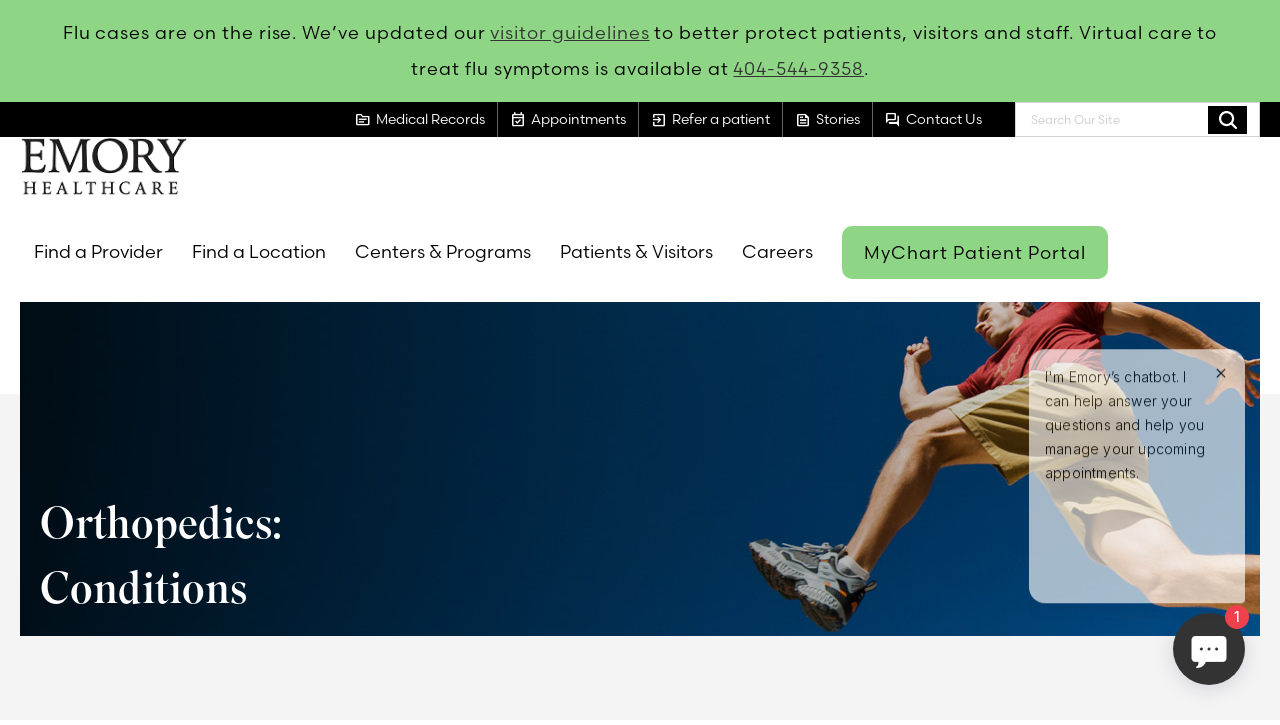

--- FILE ---
content_type: text/css
request_url: https://www.emoryhealthcare.org/-/media/Themes/EH/Emory/Emory/styles/pre-optimized-min.css?t=20260119T133859Z
body_size: 59643
content:
.on-page-editor .accordion .toggle-content [scfieldtype="rich text"]{display:block}.accordion{padding:0;margin-bottom:10px}.accordion .active>.scEnabledChrome>.toggle-header .field-heading:before{content:\f146!important}.accordion .active>.toggle-header .field-heading:before{content:\f146!important}.accordion .toggle-header{cursor:pointer;background-color:transparent;border-bottom-width:1px;border-bottom-style:solid;border-bottom-color:#d2d2d2}.accordion .toggle-header:hover{background-color:transparent}.accordion .toggle-header .component{margin-top:0}.accordion .toggle-header .component.title{margin-top:0}.accordion .toggle-header .component .field-heading{font-size:16px;padding-left:34px;font-weight:400}.accordion .toggle-header .component .field-heading:before{font-family:"Font Awesome 5 Free";-webkit-font-smoothing:antialiased;-moz-osx-font-smoothing:grayscale;display:inline-block;font-style:normal;font-variant:normal;font-weight:400;line-height:1;font-size:20px;position:absolute;display:block;content:\f0fe;top:50%;left:10px;transform:translateY(-50%);width:20px;height:20px}.accordion .toggle-header .label{padding:7px;text-align:left;display:block;background:0 0;position:relative;z-index:3}.accordion .toggle-header .label:after{content:"";display:table;clear:both}.accordion .toggle-content{padding:10px;background-color:transparent}.accordion .toggle-content:after{content:"";display:table;clear:both}.accordion .toggle-content .component{margin-top:0}.accordion .items{overflow:hidden}.accordion .item:last-child{border-bottom:none}
.eh-breadcrumb{background:0 0;margin:0}.eh-breadcrumb:after{content:"";display:table;clear:both}@media (max-width:767px){.eh-breadcrumb{display:none}}.eh-breadcrumb.breadcrumb-navigation{overflow:visible}.eh-breadcrumb a{line-height:1.625;font-size:16px;font-size:1.6rem;color:#666;text-decoration:none;letter-spacing:.4px;font-weight:500}.eh-breadcrumb a:focus,.eh-breadcrumb a:hover{text-decoration:underline}.eh-breadcrumb ol{list-style:none;padding:20px 0;display:inline-block}.eh-breadcrumb .field-title{display:inline-block}.eh-breadcrumb .separator{margin:0 10px;display:inline-block;vertical-align:middle;color:transparent;font-size:16px;width:7px}.eh-breadcrumb .separator:before{content:"/";color:#666;font-weight:700}.eh-breadcrumb li{position:relative;display:block;float:left;padding:0}.eh-breadcrumb li.breadcrumb-item{float:left}.eh-breadcrumb li.breadcrumb-item::before{content:none}.eh-breadcrumb li>.navigation-title{display:inline-block;vertical-align:middle;line-height:1.625;font-size:16px;font-size:1.6rem}.eh-breadcrumb li.last .separator{display:none}.eh-breadcrumb li .current-navigation-title a{color:#000;pointer-events:none}.eh-breadcrumb li.item-hide:hover>ol{display:none}.eh-breadcrumb li:hover>ol{display:block;position:absolute;top:20px;left:auto;z-index:100}.eh-breadcrumb li>ol{box-sizing:border-box;display:none;margin:0;background:#fff;border-width:1px;border-style:solid;border-color:#d2d2d2}.eh-breadcrumb li>ol li{border-bottom-width:1px;border-bottom-style:solid;border-bottom-color:#d2d2d2;box-sizing:border-box;display:inline-block;vertical-align:middle;position:relative;float:none;margin:0;padding:2px 20px;width:100%;min-width:140px;cursor:pointer}.eh-breadcrumb li>ol li .fa{float:left}.eh-breadcrumb li>ol li:hover{background:#89c6cc;text-decoration:underline}.eh-breadcrumb li>ol li:hover a{color:#fff!important}.eh-breadcrumb li>ol li:before{font-size:14px;font-size:1.4rem;font-family:"Font Awesome 5 Free";-webkit-font-smoothing:antialiased;-moz-osx-font-smoothing:grayscale;display:inline-block;font-style:normal;font-variant:normal;font-weight:400;line-height:1;transform:translateY(-50%);position:absolute;content:\f0ac;top:50%;left:2px}.eh-breadcrumb li>ol li>a{display:block;padding:2px 0 2px 10px}.eh-breadcrumb li>ol li:last-child{border-bottom-width:0}.breadcrumb.breadcrumb-hide li{white-space:nowrap}.breadcrumb.breadcrumb-hide li.item-hide+li.item-hide{display:none}.breadcrumb.breadcrumb-hide li.item-hide a{display:none}.breadcrumb.breadcrumb-hide li.item-hide:before{content:"...";display:inline}.breadcrumb.breadcrumb-hide li.hide-full{display:none}.breadcrumb.triangle-separator .separator{font-family:"Font Awesome 5 Free";-webkit-font-smoothing:antialiased;-moz-osx-font-smoothing:grayscale;display:inline-block;font-style:normal;font-variant:normal;font-weight:400;line-height:1;font-size:0}.breadcrumb.triangle-separator .separator:before{content:\f0da;display:block;font-size:16px}
.carousel{border-width:1px;border-style:solid;border-color:#d2d2d2;position:relative;box-sizing:border-box;padding:10px;text-align:center;background:#fff}.carousel .wrapper{padding-bottom:30px}.carousel .slides{position:relative}.carousel .slides:after{content:"";display:block;clear:both}.carousel .nav{margin-top:10px;display:flex;flex-wrap:wrap;padding-left:0;margin-bottom:0;list-style:none;justify-content:center;align-items:center}.carousel .nav .nav-items{display:inline-block;position:relative;height:32px;min-width:20px;margin:0 15px;vertical-align:middle;cursor:pointer}.carousel .nav .nav-items:after,.carousel .nav .nav-items:before{background-image:url(../Images/player.png);content:"";display:block;position:absolute;top:0;bottom:0;width:9px}.carousel .nav .nav-items:before{left:-9px;background-position:-154px -152px}.carousel .nav .nav-items:after{right:-9px;background-position:-225px -152px}.carousel .nav .nav-items .sxa-bullets,.carousel .nav .nav-items .sxa-numbers{position:relative;height:32px;float:left;width:20px;box-sizing:border-box}.carousel .nav .nav-items .sxa-bullets:before{background-image:url(../Images/player.png);background-position:0 -152px;left:-10px;content:"";width:20px;height:32px;display:block;position:absolute;top:50%;left:50%;transform:translate(-50%,-50%)}.carousel .nav .nav-items .sxa-bullets.active:before{background-position:-75px -152px}.carousel .nav .nav-items .sxa-numbers{padding-top:3px;background:url([data-uri]);background:linear-gradient(to bottom,#eee 0,#efefef 3%,#fbfbfb 16%,#fefefe 22%,#fff 34%,#fdfdfd 41%,#f7f7f7 50%,#e8e8e8 66%,#d5d5d5 78%,#cecece 84%,rgba(13,15,17,.44) 88%,rgba(13,15,17,.3) 94%,rgba(13,15,17,.12) 100%)}.carousel .nav .nav-items .sxa-numbers:hover{color:#878787}.carousel .nav .nav-items .sxa-numbers.active{font-weight:700}.carousel .nav .next-text,.carousel .nav .prev-text{position:relative;font-size:0;display:inline-block;vertical-align:middle;text-decoration:none;color:#000}.carousel .nav a.next-text:active,.carousel .nav a.next-text:hover{text-decoration:none;color:#878787}.carousel .nav a.next-text:after{content:\f054;font-family:"Font Awesome 5 Free";-webkit-font-smoothing:antialiased;-moz-osx-font-smoothing:grayscale;display:inline-block;font-style:normal;font-variant:normal;font-weight:400;line-height:1;display:block;font-size:20px}.carousel .nav a.prev-text:active,.carousel .nav a.prev-text:hover{text-decoration:none}.carousel .nav a.prev-text:after{font-family:"Font Awesome 5 Free";-webkit-font-smoothing:antialiased;-moz-osx-font-smoothing:grayscale;display:inline-block;font-style:normal;font-variant:normal;font-weight:400;line-height:1;content:\f053;display:block;font-size:20px}.carousel.image-full-size .carousel-body{height:auto;top:2%;opacity:.8}.carousel.image-full-size .carousel-link{left:auto;right:1%;bottom:2%;opacity:.8}.carousel.image-full-size img,.image-full-size img{width:100%!important;height:auto!important}.carousel.slide-hero>.component-content .carousel-inner .wrapper{padding-bottom:0}.carousel.slide-hero>.component-content .carousel-inner .wrapper .slides li.slide .component.content{padding-left:0;padding-right:0}.carousel.slide-hero>.component-content .carousel-inner .wrapper .slides li.slide .component.content .component-content .field-slideimage{min-height:200px}.carousel.slide-hero>.component-content .carousel-inner .wrapper .slides li.slide .component.content .component-content .slide-info{position:absolute;top:50%;left:50px;transform:translate(0,-50%);z-index:999;background-color:transparent}.carousel.slide-hero>.component-content .carousel-inner .wrapper .nav{height:0;margin-top:0}.carousel.slide-hero>.component-content .carousel-inner .wrapper .nav .next-text,.carousel.slide-hero>.component-content .carousel-inner .wrapper .nav .prev-text{top:50%;bottom:auto;transform:translateY(-50%)}.carousel.slide-hero>.component-content .carousel-inner .wrapper .nav .nav-items{position:absolute;bottom:15px;left:50%;transform:translateX(-50%)}@media (max-width:768px){.carousel{padding:0}}
.row.column-splitter{margin-left:0;margin-right:0;max-width:none}.row.column-splitter>div{padding-left:0;padding-right:0}
.container{padding:0}.container .component-content:after{content:"";display:table;clear:both}.container .component-content.container{max-width:none!important}.component-content.container{max-width:none!important}main #content{padding-left:0;padding-right:0}.title-row-box{border-width:1px;border-style:solid;border-color:#d2d2d2;box-sizing:border-box;width:100%;height:87px;margin:0;padding:0;background:#f7f7f7}.title-row-box>.component-content{max-width:960px;margin:0 auto!important}.title-row-box>.component-content .title{display:inline-block;vertical-align:middle;box-sizing:border-box;margin:23px 0 0 0;padding:0}.title-row-box>.component-content .title h1{font-size:22px;font-size:2.2rem;border:none}@media only screen and (max-width:1199px){.title-row-box>.component-content .title{margin:23px 0 0 20px}}.title-row-box>.component-content .rich-text{margin:0}.title-row-box>.component-content .rich-text h1,.title-row-box>.component-content .rich-text h2,.title-row-box>.component-content .rich-text h3,.title-row-box>.component-content .rich-text h4{margin:0;padding:0}.title-row-box>.component-content .breadcrumb{display:inline-block;vertical-align:middle;box-sizing:border-box;font-size:14px;font-size:1.4rem;margin:23px 0 0 0;padding:0;float:right;clear:both}@media only screen and (min-width:577px) and (max-width:1199px){.title-row-box>.component-content .breadcrumb{margin:23px 20px 0 0}}@media only screen and (max-width:576px){.title-row-box>.component-content .breadcrumb{display:none}}@media only screen and (max-width:1199px){.title-row-box .alpha{vertical-align:middle;box-sizing:border-box;width:auto!important;float:left}.title-row-box .omega{vertical-align:middle;box-sizing:border-box;width:auto!important;float:right}}@media (min-width:992px){.sidebar-container>.component-content{padding:0 40px}}.yellow-border>.component-content{border-top:2px solid #8ed585;border-bottom:2px solid #8ed585;padding:20px}@media (min-width:992px){.yellow-border>.component-content{padding:20px 40px}}.yellow-border-large>.component-content{border-top:2px solid #8ed585;border-bottom:2px solid #8ed585;padding:30px}@media (min-width:992px){.yellow-border-large>.component-content{padding:70px 50px}}@media (min-width:992px){.content-container>.component-content{padding-right:20px}}@media (min-width:1200px){.content-container>.component-content{padding-right:40px}}.indent{margin:0 40px}.indent-top{margin-top:20px}.indent-bottom{margin-bottom:20px}
@charset "UTF-8";.eh-content-spot{margin-bottom:30px}.eh-content-spot .content-spot-title *{color:#000}.eh-content-spot .content-spot-title .font-noto-serif{font-family:"Noto Serif",Georgia,serif}.eh-content-spot .content-spot-title .font-lato{font-family:Lato,Arial,Tahoma,sans-serif}.eh-content-spot .content-spot-title .font-scandia{font-family:scandia-web,Arial,Tahoma,sans-serif}.eh-content-spot .content-spot-title .font-superior-title{font-family:superior-title,Georgia,serif}.eh-content-spot .content-spot-title h1,.eh-content-spot .content-spot-title h2,.eh-content-spot .content-spot-title h3,.eh-content-spot .content-spot-title h4,.eh-content-spot .content-spot-title h5,.eh-content-spot .content-spot-title h6{color:#000;margin-top:0;margin-bottom:20px}.eh-content-spot .content-spot-title h1,.eh-content-spot .content-spot-title h2{margin-bottom:15px}.eh-content-spot .content-spot-title h3{color:#000}.eh-content-spot .content-spot-title p{line-height:1.625;font-size:16px;font-size:1.6rem;margin-bottom:16px;color:#000}.eh-content-spot .content-spot-title strong{font-weight:700}.eh-content-spot .content-spot-title dl,.eh-content-spot .content-spot-title ol,.eh-content-spot .content-spot-title ul{margin-top:0;margin-bottom:16px}.eh-content-spot .content-spot-title ul{list-style-type:disc;list-style-position:outside;padding-inline-start:2rem;line-height:1.625;font-size:16px;font-size:1.6rem}.eh-content-spot .content-spot-title ul ul{padding-top:6px;padding-inline-start:26px;list-style-type:circle;list-style-position:inside}.eh-content-spot .content-spot-title ul ul ul{list-style-type:disc;padding-inline-start:26px}.eh-content-spot .content-spot-title ol{list-style-position:inside;padding-inline-start:0;list-style-type:decimal;line-height:1.625;font-size:16px;font-size:1.6rem}.eh-content-spot .content-spot-title a{color:#245ebc;text-decoration:underline;font-size:inherit}.eh-content-spot .content-spot-title a:hover{color:#245ebc;text-decoration:underline}.eh-content-spot .content-spot-title table{caption-side:bottom;border-collapse:collapse;width:100%;margin-bottom:16px;vertical-align:top;font-size:16px;font-size:1.6rem;color:#000}.eh-content-spot .content-spot-title table>thead{vertical-align:bottom}.eh-content-spot .content-spot-title table>:not(caption)>*>*{padding:8px 8px;border-bottom-width:1px;border-color:#d2d2d2;border-style:solid}.eh-content-spot .content-spot-title table thead tr th{border-bottom-width:2px}.eh-content-spot .content-spot-title table>tbody{vertical-align:inherit}.eh-content-spot .content-spot-title table caption{background-color:#f7f7f7;overflow:hidden;padding:10px;font-size:20px;font-weight:700;margin-left:0}.eh-content-spot .content-spot-title sup{font-size:35%}.eh-content-spot .content-spot-title figure{margin:0 0 16px}.eh-content-spot .content-spot-title blockquote{margin-bottom:16px;font-weight:400;font-size:21px;font-size:2.1rem}.eh-content-spot .content-spot-title blockquote p{font-size:21px;font-size:2.1rem}.eh-content-spot .content-spot-title .blockquote{border-left:4px solid #d2d2d2;padding:8px 24px}.eh-content-spot .content-spot-title .blockquote-footer{margin-top:-16px;font-size:1.5rem;color:#6f6f6f}.eh-content-spot .content-spot-title .blockquote-footer:before{content:"— "}.eh-content-spot .content-spot-title cite{font-style:italic}.eh-content-spot .content-spot-title code,.eh-content-spot .content-spot-title kbd,.eh-content-spot .content-spot-title pre,.eh-content-spot .content-spot-title samp{font-family:SFMono-Regular,Menlo,Monaco,Consolas,"Liberation Mono","Courier New",monospace}.eh-content-spot .content-spot-title pre{display:block;margin-top:0;margin-bottom:16px;overflow:auto;font-size:16px;font-size:1.6rem}.eh-content-spot .content-spot-title hr{margin:16px 0;color:inherit;opacity:.25;border:0 #a7a7a7;border-top:1px solid}.eh-content-spot .content-spot-title dl{font-size:16px;font-size:1.6rem}.eh-content-spot .content-spot-title dt{font-weight:600}.eh-content-spot .content-spot-title dd,.eh-content-spot .content-spot-title dt{margin-bottom:8px}.eh-content-spot .content-spot-title .row{margin-left:calc(var(--bs-gutter-x)/ -2)!important;margin-right:calc(var(--bs-gutter-x)/ -2)!important}.eh-content-spot .content-spot-title .image-thumbail.float-start{float:right}.eh-content-spot .content-spot-title .image-thumbail.float-end{float:left}.eh-content-spot .content-spot-title .avi,.eh-content-spot .content-spot-title .bmp,.eh-content-spot .content-spot-title .doc,.eh-content-spot .content-spot-title .docx,.eh-content-spot .content-spot-title .field-filetypeicon>a>span,.eh-content-spot .content-spot-title .gif,.eh-content-spot .content-spot-title .jpeg,.eh-content-spot .content-spot-title .jpg,.eh-content-spot .content-spot-title .mov,.eh-content-spot .content-spot-title .mp3,.eh-content-spot .content-spot-title .mp4,.eh-content-spot .content-spot-title .pdf,.eh-content-spot .content-spot-title .png,.eh-content-spot .content-spot-title .ppt,.eh-content-spot .content-spot-title .pptx,.eh-content-spot .content-spot-title .psd,.eh-content-spot .content-spot-title .txt,.eh-content-spot .content-spot-title .wma,.eh-content-spot .content-spot-title .wmv,.eh-content-spot .content-spot-title .xls,.eh-content-spot .content-spot-title .xlsx,.eh-content-spot .content-spot-title .zip{display:inline-block;box-sizing:border-box;font-weight:400;width:15px;height:21px;margin:0;padding:0;position:relative}.eh-content-spot .content-spot-title .avi:before,.eh-content-spot .content-spot-title .bmp:before,.eh-content-spot .content-spot-title .doc:before,.eh-content-spot .content-spot-title .docx:before,.eh-content-spot .content-spot-title .field-filetypeicon>a>span:before,.eh-content-spot .content-spot-title .gif:before,.eh-content-spot .content-spot-title .jpeg:before,.eh-content-spot .content-spot-title .jpg:before,.eh-content-spot .content-spot-title .mov:before,.eh-content-spot .content-spot-title .mp3:before,.eh-content-spot .content-spot-title .mp4:before,.eh-content-spot .content-spot-title .pdf:before,.eh-content-spot .content-spot-title .png:before,.eh-content-spot .content-spot-title .ppt:before,.eh-content-spot .content-spot-title .pptx:before,.eh-content-spot .content-spot-title .psd:before,.eh-content-spot .content-spot-title .txt:before,.eh-content-spot .content-spot-title .wma:before,.eh-content-spot .content-spot-title .wmv:before,.eh-content-spot .content-spot-title .xls:before,.eh-content-spot .content-spot-title .xlsx:before,.eh-content-spot .content-spot-title .zip:before{font-family:"Font Awesome 5 Free";-webkit-font-smoothing:antialiased;-moz-osx-font-smoothing:grayscale;display:inline-block;font-style:normal;font-variant:normal;font-weight:400;line-height:1;font-size:16px!important;position:absolute;display:block;top:50%;margin:0;padding:0;transform:translateY(-50%)}.eh-content-spot .content-spot-title .field-filetypeicon span:before{content:\f15c}.eh-content-spot .content-spot-title .field-filetypeicon .pdf:before{content:\f1c1}.eh-content-spot .content-spot-title .field-filetypeicon .xls:before,.eh-content-spot .content-spot-title .field-filetypeicon .xlsx:before{content:\f1c3}.eh-content-spot .content-spot-title .field-filetypeicon .ppt:before,.eh-content-spot .content-spot-title .field-filetypeicon .pptx:before{content:\f1c4}.eh-content-spot .content-spot-title .field-filetypeicon .doc:before,.eh-content-spot .content-spot-title .field-filetypeicon .docx:before{content:\f1c2}.eh-content-spot .content-spot-title .field-filetypeicon .bmp:before,.eh-content-spot .content-spot-title .field-filetypeicon .gif:before,.eh-content-spot .content-spot-title .field-filetypeicon .jpeg:before,.eh-content-spot .content-spot-title .field-filetypeicon .jpg:before,.eh-content-spot .content-spot-title .field-filetypeicon .png:before,.eh-content-spot .content-spot-title .field-filetypeicon .psd:before,.eh-content-spot .content-spot-title .field-filetypeicon .tif:before{content:\f1c5}.eh-content-spot .content-spot-title .field-filetypeicon .avi:before,.eh-content-spot .content-spot-title .field-filetypeicon .divx:before,.eh-content-spot .content-spot-title .field-filetypeicon .flv:before,.eh-content-spot .content-spot-title .field-filetypeicon .gifv:before,.eh-content-spot .content-spot-title .field-filetypeicon .h264:before,.eh-content-spot .content-spot-title .field-filetypeicon .m4v:before,.eh-content-spot .content-spot-title .field-filetypeicon .mk3d:before,.eh-content-spot .content-spot-title .field-filetypeicon .mkv:before,.eh-content-spot .content-spot-title .field-filetypeicon .mov:before,.eh-content-spot .content-spot-title .field-filetypeicon .movie:before,.eh-content-spot .content-spot-title .field-filetypeicon .mp4:before,.eh-content-spot .content-spot-title .field-filetypeicon .mpg:before,.eh-content-spot .content-spot-title .field-filetypeicon .oggv:before,.eh-content-spot .content-spot-title .field-filetypeicon .rv:before,.eh-content-spot .content-spot-title .field-filetypeicon .swf:before,.eh-content-spot .content-spot-title .field-filetypeicon .vid:before,.eh-content-spot .content-spot-title .field-filetypeicon .vp6:before,.eh-content-spot .content-spot-title .field-filetypeicon .webm:before,.eh-content-spot .content-spot-title .field-filetypeicon .wmv:before{content:\f1c8}.eh-content-spot .content-spot-title .field-filetypeicon .aa:before,.eh-content-spot .content-spot-title .field-filetypeicon .aac:before,.eh-content-spot .content-spot-title .field-filetypeicon .aax:before,.eh-content-spot .content-spot-title .field-filetypeicon .ac3:before,.eh-content-spot .content-spot-title .field-filetypeicon .aif:before,.eh-content-spot .content-spot-title .field-filetypeicon .aiff:before,.eh-content-spot .content-spot-title .field-filetypeicon .amz:before,.eh-content-spot .content-spot-title .field-filetypeicon .asx:before,.eh-content-spot .content-spot-title .field-filetypeicon .au:before,.eh-content-spot .content-spot-title .field-filetypeicon .avr:before,.eh-content-spot .content-spot-title .field-filetypeicon .fla:before,.eh-content-spot .content-spot-title .field-filetypeicon .flac:before,.eh-content-spot .content-spot-title .field-filetypeicon .m3u:before,.eh-content-spot .content-spot-title .field-filetypeicon .m4a:before,.eh-content-spot .content-spot-title .field-filetypeicon .mid:before,.eh-content-spot .content-spot-title .field-filetypeicon .midi:before,.eh-content-spot .content-spot-title .field-filetypeicon .mka:before,.eh-content-spot .content-spot-title .field-filetypeicon .mp3:before,.eh-content-spot .content-spot-title .field-filetypeicon .mp4a:before,.eh-content-spot .content-spot-title .field-filetypeicon .ogg:before,.eh-content-spot .content-spot-title .field-filetypeicon .pcm:before,.eh-content-spot .content-spot-title .field-filetypeicon .ra:before,.eh-content-spot .content-spot-title .field-filetypeicon .rma:before,.eh-content-spot .content-spot-title .field-filetypeicon .wav:before,.eh-content-spot .content-spot-title .field-filetypeicon .wma:before,.eh-content-spot .content-spot-title .field-filetypeicon .xwma:before{content:\f1c7}.eh-content-spot .content-spot-title .field-filetypeicon .txt:before{content:\f15c}.eh-content-spot .content-spot-title .field-filetypeicon .dmg:before,.eh-content-spot .content-spot-title .field-filetypeicon .gz:before,.eh-content-spot .content-spot-title .field-filetypeicon .iso:before,.eh-content-spot .content-spot-title .field-filetypeicon .rar:before,.eh-content-spot .content-spot-title .field-filetypeicon .tar:before,.eh-content-spot .content-spot-title .field-filetypeicon .zip:before,.eh-content-spot .content-spot-title .field-filetypeicon .zipx:before{content:\f1c6}.eh-content-spot .content-spot-title .field-filetypeicon .config:before,.eh-content-spot .content-spot-title .field-filetypeicon .cpp:before,.eh-content-spot .content-spot-title .field-filetypeicon .css:before,.eh-content-spot .content-spot-title .field-filetypeicon .git:before,.eh-content-spot .content-spot-title .field-filetypeicon .h:before,.eh-content-spot .content-spot-title .field-filetypeicon .ini:before,.eh-content-spot .content-spot-title .field-filetypeicon .js:before,.eh-content-spot .content-spot-title .field-filetypeicon .py:before{content:\f1c9}.eh-content-spot .content-spot-title .field-filetypeicon .apk:before,.eh-content-spot .content-spot-title .field-filetypeicon .app:before,.eh-content-spot .content-spot-title .field-filetypeicon .bat:before,.eh-content-spot .content-spot-title .field-filetypeicon .deb:before,.eh-content-spot .content-spot-title .field-filetypeicon .dll:before,.eh-content-spot .content-spot-title .field-filetypeicon .exe:before,.eh-content-spot .content-spot-title .field-filetypeicon .jar:before,.eh-content-spot .content-spot-title .field-filetypeicon .msi:before,.eh-content-spot .content-spot-title .field-filetypeicon .pl:before,.eh-content-spot .content-spot-title .field-filetypeicon .prg:before,.eh-content-spot .content-spot-title .field-filetypeicon .scr:before,.eh-content-spot .content-spot-title .field-filetypeicon .sh:before,.eh-content-spot .content-spot-title .field-filetypeicon .vb:before{content:\f085}.eh-content-spot .content-spot-title .field-filetypeicon .asp:before,.eh-content-spot .content-spot-title .field-filetypeicon .aspx:before,.eh-content-spot .content-spot-title .field-filetypeicon .cfm:before,.eh-content-spot .content-spot-title .field-filetypeicon .com:before,.eh-content-spot .content-spot-title .field-filetypeicon .edu:before,.eh-content-spot .content-spot-title .field-filetypeicon .gov:before,.eh-content-spot .content-spot-title .field-filetypeicon .htm:before,.eh-content-spot .content-spot-title .field-filetypeicon .html:before,.eh-content-spot .content-spot-title .field-filetypeicon .jhtml:before,.eh-content-spot .content-spot-title .field-filetypeicon .mil:before,.eh-content-spot .content-spot-title .field-filetypeicon .net:before,.eh-content-spot .content-spot-title .field-filetypeicon .org:before,.eh-content-spot .content-spot-title .field-filetypeicon .php3:before,.eh-content-spot .content-spot-title .field-filetypeicon .php4:before,.eh-content-spot .content-spot-title .field-filetypeicon .php5:before,.eh-content-spot .content-spot-title .field-filetypeicon .php:before,.eh-content-spot .content-spot-title .field-filetypeicon .phtmle:before,.eh-content-spot .content-spot-title .field-filetypeicon .xhtml:before{content:\f0c1}.eh-content-spot .content-spot-title h3{font-family:superior-title,Georgia,serif;color:#000}.eh-content-spot .field-body{letter-spacing:.72px;font-size:16px;line-height:26px;color:#000}.eh-content-spot .field-body p{margin:10px 0 15px}.eh-content-spot .field-body a{font-family:scandia-web,Arial,Tahoma,sans-serif;color:#002f6c;letter-spacing:.72px;font-size:16px!important;line-height:26px;padding:0;text-decoration:underline}.eh-content-spot .field-body a:hover{color:#002f6c;text-decoration:none}.eh-content-spot.w-eyebrow .content-spot-title h1,.eh-content-spot.w-eyebrow .content-spot-title h2,.eh-content-spot.w-eyebrow .content-spot-title h3,.eh-content-spot.w-eyebrow .content-spot-title h4,.eh-content-spot.w-eyebrow .content-spot-title h5,.eh-content-spot.w-eyebrow .content-spot-title h6,.w-eyebrow .content-spot-title h1,.w-eyebrow .content-spot-title h2,.w-eyebrow .content-spot-title h3,.w-eyebrow .content-spot-title h4,.w-eyebrow .content-spot-title h5,.w-eyebrow .content-spot-title h6{position:relative}.eh-content-spot.w-eyebrow .content-spot-title h1::after,.eh-content-spot.w-eyebrow .content-spot-title h2::after,.eh-content-spot.w-eyebrow .content-spot-title h3::after,.eh-content-spot.w-eyebrow .content-spot-title h4::after,.eh-content-spot.w-eyebrow .content-spot-title h5::after,.eh-content-spot.w-eyebrow .content-spot-title h6::after,.w-eyebrow .content-spot-title h1::after,.w-eyebrow .content-spot-title h2::after,.w-eyebrow .content-spot-title h3::after,.w-eyebrow .content-spot-title h4::after,.w-eyebrow .content-spot-title h5::after,.w-eyebrow .content-spot-title h6::after{content:"";position:absolute;background-color:#8ed585;width:40px;height:2px;bottom:0;left:0}.eh-content-spot.w-eyebrow .content-spot-title h1,.eh-content-spot.w-eyebrow .content-spot-title h2,.w-eyebrow .content-spot-title h1,.w-eyebrow .content-spot-title h2{padding-bottom:25px}.eh-content-spot.w-eyebrow .content-spot-title h3,.eh-content-spot.w-eyebrow .content-spot-title h4,.w-eyebrow .content-spot-title h3,.w-eyebrow .content-spot-title h4{padding-bottom:20px}.eh-content-spot.w-eyebrow .content-spot-title h5,.eh-content-spot.w-eyebrow .content-spot-title h6,.w-eyebrow .content-spot-title h5,.w-eyebrow .content-spot-title h6{padding-bottom:18px}.eh-content-spot.w-eyebrow.center-heading .content-spot-title,.w-eyebrow.center-heading .content-spot-title{text-align:center}.eh-content-spot.w-eyebrow.center-heading .content-spot-title h1:after,.eh-content-spot.w-eyebrow.center-heading .content-spot-title h2:after,.eh-content-spot.w-eyebrow.center-heading .content-spot-title h3:after,.eh-content-spot.w-eyebrow.center-heading .content-spot-title h4:after,.eh-content-spot.w-eyebrow.center-heading .content-spot-title h5:after,.eh-content-spot.w-eyebrow.center-heading .content-spot-title h6:after,.w-eyebrow.center-heading .content-spot-title h1:after,.w-eyebrow.center-heading .content-spot-title h2:after,.w-eyebrow.center-heading .content-spot-title h3:after,.w-eyebrow.center-heading .content-spot-title h4:after,.w-eyebrow.center-heading .content-spot-title h5:after,.w-eyebrow.center-heading .content-spot-title h6:after{left:50%;transform:translateX(-20px)}.center-heading .content-spot-title,.eh-content-spot.center-heading .content-spot-title{text-align:center}.eh-content-spot.text-white *,.text-white *{color:#fff}.eh-content-spot.text-white h1,.eh-content-spot.text-white h2,.eh-content-spot.text-white h3,.eh-content-spot.text-white h4,.eh-content-spot.text-white h5,.eh-content-spot.text-white h6,.text-white h1,.text-white h2,.text-white h3,.text-white h4,.text-white h5,.text-white h6{color:#fff}.eh-content-spot.text-white a,.text-white a{color:#fff;text-decoration:underline}.eh-content-spot.text-white a:hover,.text-white a:hover{color:#fff;text-decoration:none}
.slick-carousel{margin-left:-15px;margin-right:-15px}.slick-carousel *{font-family:scandia-web,Arial,Tahoma,sans-serif}.slick-carousel__title{font-size:2.4rem;font-size:clamp(2.4rem,2.2058252427rem + .5177993528vw,3.2rem);position:relative;font-family:superior-title,Georgia,serif;font-weight:500;line-height:1.3;padding-bottom:25px;margin-bottom:15px;margin-bottom:30px}.slick-carousel__title::after{content:"";position:absolute;background-color:#8ed585;width:40px;height:2px;bottom:0;left:0}.slick-carousel__item{padding:0 15px}.slick-carousel .slick-list{padding-bottom:55px}.slick-carousel .carousel-slide__content{padding:20px 25px 25px 25px}.slick-carousel .carousel-slide__img{display:block}@media (min-width:576px){.slick-carousel .carousel-slide__img{height:261px}}.slick-carousel .carousel-slide__img img{object-fit:cover;max-width:100%;height:100%;width:100%}.slick-carousel .carousel-slide__label{position:relative;letter-spacing:.35px;color:#000;font-size:14px;line-height:26px;font-weight:700;text-transform:uppercase;margin-bottom:6px;display:inline-block}.slick-carousel .carousel-slide__label::after{content:"";position:absolute;background-color:#8ed585;width:100%;height:2px;bottom:0;left:0}.slick-carousel .carousel-slide__text{font-size:1.8rem;font-family:scandia-web,Arial,Tahoma,sans-serif;font-weight:700;color:#000;margin-bottom:6px}.slick-carousel .carousel-slide__description{line-height:1.625;font-size:16px;font-size:1.6rem;color:#000;margin-bottom:22px}.slick-carousel .carousel-slide__link a{font-family:scandia-web,Arial,Tahoma,sans-serif;margin-bottom:0;text-align:center;white-space:nowrap;vertical-align:middle;touch-action:manipulation;cursor:pointer;background-image:none;border:2px solid transparent;padding:13px 30px;font-size:16px;line-height:1.1;border-radius:5px;-webkit-user-select:none;user-select:none;background-color:#f8f8f8;box-sizing:border-box;transition:background-color .3s;display:block;width:100%;display:inline;text-decoration:underline;color:inherit;cursor:pointer;border-color:transparent;transition:all .3s;white-space:normal;font-size:16px;font-size:1.6rem;color:#002f6c;background-color:transparent;border-color:transparent;line-height:1.2;position:relative;border-left:0;border-right:0;font-weight:400;padding-right:10px;padding-left:0;font-weight:400;text-decoration:underline;letter-spacing:.72px}.slick-carousel .carousel-slide__link a.active.focus,.slick-carousel .carousel-slide__link a.active:focus,.slick-carousel .carousel-slide__link a.focus,.slick-carousel .carousel-slide__link a:active.focus,.slick-carousel .carousel-slide__link a:active:focus,.slick-carousel .carousel-slide__link a:focus{outline:0}.slick-carousel .carousel-slide__link a.focus,.slick-carousel .carousel-slide__link a:focus,.slick-carousel .carousel-slide__link a:hover{color:#333;text-decoration:none}.slick-carousel .carousel-slide__link a.active,.slick-carousel .carousel-slide__link a.focus,.slick-carousel .carousel-slide__link a:active,.slick-carousel .carousel-slide__link a:focus{background-image:none;outline:0;box-shadow:0 0 0 4px #d2d2d2}.slick-carousel .carousel-slide__link a.disabled,.slick-carousel .carousel-slide__link a[disabled],fieldset[disabled] .slick-carousel .carousel-slide__link a{cursor:not-allowed;box-shadow:none}@media (min-width:768px){.slick-carousel .carousel-slide__link a{display:inline-block;width:auto}}@media (min-width:576px){.slick-carousel .carousel-slide__link a{display:inline}}.slick-carousel .carousel-slide__link a,.slick-carousel .carousel-slide__link a.active,.slick-carousel .carousel-slide__link a:active,.slick-carousel .carousel-slide__link a[disabled],fieldset[disabled] .slick-carousel .carousel-slide__link a{background-color:transparent;box-shadow:none}.slick-carousel .carousel-slide__link a,.slick-carousel .carousel-slide__link a:active,.slick-carousel .carousel-slide__link a:focus,.slick-carousel .carousel-slide__link a:hover{border-color:transparent}.slick-carousel .carousel-slide__link a.focus,.slick-carousel .carousel-slide__link a:focus,.slick-carousel .carousel-slide__link a:hover{text-decoration:none}.slick-carousel .carousel-slide__link a.disabled,.slick-carousel .carousel-slide__link a[disabled],fieldset[disabled] .slick-carousel .carousel-slide__link a{color:#d2d2d2}.slick-carousel .carousel-slide__link a.disabled:focus,.slick-carousel .carousel-slide__link a.disabled:hover,.slick-carousel .carousel-slide__link a[disabled]:focus,.slick-carousel .carousel-slide__link a[disabled]:hover,fieldset[disabled] .slick-carousel .carousel-slide__link a:focus,fieldset[disabled] .slick-carousel .carousel-slide__link a:hover{color:#d2d2d2;text-decoration:none}.slick-carousel .carousel-slide__link a:hover{color:#002f6c;background-color:transparent;border-color:transparent}.slick-carousel .carousel-slide__link a.focus,.slick-carousel .carousel-slide__link a:focus{color:#002f6c;background-color:transparent;border-color:transparent!important;outline-offset:-4px!important;outline-width:2px!important;outline-style:solid!important;outline-color:transparent!important;box-shadow:none!important}.open>.slick-carousel .carousel-slide__link a.dropdown-toggle,.slick-carousel .carousel-slide__link a.active,.slick-carousel .carousel-slide__link a:active{color:#002f6c;background-color:hsla(0,0%,-10%,0);background-image:none;border-color:hsla(0,0%,-12%,0)}.open>.slick-carousel .carousel-slide__link a.dropdown-toggle.focus,.open>.slick-carousel .carousel-slide__link a.dropdown-toggle:focus,.open>.slick-carousel .carousel-slide__link a.dropdown-toggle:hover,.slick-carousel .carousel-slide__link a.active.focus,.slick-carousel .carousel-slide__link a.active:focus,.slick-carousel .carousel-slide__link a.active:hover,.slick-carousel .carousel-slide__link a:active.focus,.slick-carousel .carousel-slide__link a:active:focus,.slick-carousel .carousel-slide__link a:active:hover{color:#002f6c;background-color:transparent;border-color:transparent}.slick-carousel .carousel-slide__link a.disabled,.slick-carousel .carousel-slide__link a[disabled],fieldset[disabled] .slick-carousel .carousel-slide__link a{background-color:transparent;color:#a7a7a7;border-color:transparent}.slick-carousel .carousel-slide__link a.disabled.focus,.slick-carousel .carousel-slide__link a.disabled:focus,.slick-carousel .carousel-slide__link a.disabled:hover,.slick-carousel .carousel-slide__link a[disabled].focus,.slick-carousel .carousel-slide__link a[disabled]:focus,.slick-carousel .carousel-slide__link a[disabled]:hover,fieldset[disabled] .slick-carousel .carousel-slide__link a.focus,fieldset[disabled] .slick-carousel .carousel-slide__link a:focus,fieldset[disabled] .slick-carousel .carousel-slide__link a:hover{background-color:transparent;border-color:transparent}.slick-carousel .carousel-slide__link a .badge{color:transparent;background-color:#002f6c}.slick-carousel .carousel-slide__link a:after{transition:all .3s;display:inline-block;content:" ";height:13px;width:8px;position:relative;top:2px;right:-10px;background-image:url(/-/media/Project/EH/Emory/ThemeSrc/Icons/icon-chevron-right-heritage-blue.svg);background-repeat:no-repeat;background-size:contain;background-position:center center}.slick-carousel .carousel-slide__link a.focus:after,.slick-carousel .carousel-slide__link a:focus:after,.slick-carousel .carousel-slide__link a:hover:after{right:-15px}.slick-carousel .carousel-slide__link a:hover{text-decoration:none}.slick-carousel .carousel-slide__link a:focus,.slick-carousel .carousel-slide__link a:focus-visible{box-shadow:none}.slick-carousel .carousel-slide__link a:focus-visible{outline:thin dotted}.slick-carousel .carousel-slide__link a:after{display:none}.slick-carousel .carousel-slide__link a.focus:after,.slick-carousel .carousel-slide__link a:focus:after,.slick-carousel .carousel-slide__link a:hover:after{display:none}.slick-carousel .slick-arrow.slick-prev{font-family:scandia-web,Arial,Tahoma,sans-serif;margin-bottom:0;text-align:center;white-space:nowrap;vertical-align:middle;touch-action:manipulation;cursor:pointer;background-image:none;border:2px solid transparent;padding:13px 30px;font-size:16px;line-height:1.1;border-radius:5px;-webkit-user-select:none;user-select:none;background-color:#f8f8f8;box-sizing:border-box;transition:background-color .3s;display:block;width:100%;display:inline;text-decoration:underline;color:inherit;cursor:pointer;border-color:transparent;transition:all .3s;white-space:normal;font-size:16px;font-size:1.6rem;color:#002f6c;background-color:transparent;border-color:transparent;line-height:1.2;position:relative;border-left:0;border-right:0;font-weight:400;padding-right:10px;padding-left:0;position:absolute;top:unset;bottom:-4px;z-index:1;width:auto;color:#002f6c;padding:0 0 0 20px;left:2px}.slick-carousel .slick-arrow.slick-prev.active.focus,.slick-carousel .slick-arrow.slick-prev.active:focus,.slick-carousel .slick-arrow.slick-prev.focus,.slick-carousel .slick-arrow.slick-prev:active.focus,.slick-carousel .slick-arrow.slick-prev:active:focus,.slick-carousel .slick-arrow.slick-prev:focus{outline:0}.slick-carousel .slick-arrow.slick-prev.focus,.slick-carousel .slick-arrow.slick-prev:focus,.slick-carousel .slick-arrow.slick-prev:hover{color:#333;text-decoration:none}.slick-carousel .slick-arrow.slick-prev.active,.slick-carousel .slick-arrow.slick-prev.focus,.slick-carousel .slick-arrow.slick-prev:active,.slick-carousel .slick-arrow.slick-prev:focus{background-image:none;outline:0;box-shadow:0 0 0 4px #d2d2d2}.slick-carousel .slick-arrow.slick-prev.disabled,.slick-carousel .slick-arrow.slick-prev[disabled],fieldset[disabled] .slick-carousel .slick-arrow.slick-prev{cursor:not-allowed;box-shadow:none}@media (min-width:768px){.slick-carousel .slick-arrow.slick-prev{display:inline-block;width:auto}}@media (min-width:576px){.slick-carousel .slick-arrow.slick-prev{display:inline}}.slick-carousel .slick-arrow.slick-prev,.slick-carousel .slick-arrow.slick-prev.active,.slick-carousel .slick-arrow.slick-prev:active,.slick-carousel .slick-arrow.slick-prev[disabled],fieldset[disabled] .slick-carousel .slick-arrow.slick-prev{background-color:transparent;box-shadow:none}.slick-carousel .slick-arrow.slick-prev,.slick-carousel .slick-arrow.slick-prev:active,.slick-carousel .slick-arrow.slick-prev:focus,.slick-carousel .slick-arrow.slick-prev:hover{border-color:transparent}.slick-carousel .slick-arrow.slick-prev.focus,.slick-carousel .slick-arrow.slick-prev:focus,.slick-carousel .slick-arrow.slick-prev:hover{text-decoration:none}.slick-carousel .slick-arrow.slick-prev.disabled,.slick-carousel .slick-arrow.slick-prev[disabled],fieldset[disabled] .slick-carousel .slick-arrow.slick-prev{color:#d2d2d2}.slick-carousel .slick-arrow.slick-prev.disabled:focus,.slick-carousel .slick-arrow.slick-prev.disabled:hover,.slick-carousel .slick-arrow.slick-prev[disabled]:focus,.slick-carousel .slick-arrow.slick-prev[disabled]:hover,fieldset[disabled] .slick-carousel .slick-arrow.slick-prev:focus,fieldset[disabled] .slick-carousel .slick-arrow.slick-prev:hover{color:#d2d2d2;text-decoration:none}.slick-carousel .slick-arrow.slick-prev:hover{color:#002f6c;background-color:transparent;border-color:transparent}.slick-carousel .slick-arrow.slick-prev.focus,.slick-carousel .slick-arrow.slick-prev:focus{color:#002f6c;background-color:transparent;border-color:transparent!important;outline-offset:-4px!important;outline-width:2px!important;outline-style:solid!important;outline-color:transparent!important;box-shadow:none!important}.open>.slick-carousel .slick-arrow.slick-prev.dropdown-toggle,.slick-carousel .slick-arrow.slick-prev.active,.slick-carousel .slick-arrow.slick-prev:active{color:#002f6c;background-color:hsla(0,0%,-10%,0);background-image:none;border-color:hsla(0,0%,-12%,0)}.open>.slick-carousel .slick-arrow.slick-prev.dropdown-toggle.focus,.open>.slick-carousel .slick-arrow.slick-prev.dropdown-toggle:focus,.open>.slick-carousel .slick-arrow.slick-prev.dropdown-toggle:hover,.slick-carousel .slick-arrow.slick-prev.active.focus,.slick-carousel .slick-arrow.slick-prev.active:focus,.slick-carousel .slick-arrow.slick-prev.active:hover,.slick-carousel .slick-arrow.slick-prev:active.focus,.slick-carousel .slick-arrow.slick-prev:active:focus,.slick-carousel .slick-arrow.slick-prev:active:hover{color:#002f6c;background-color:transparent;border-color:transparent}.slick-carousel .slick-arrow.slick-prev.disabled,.slick-carousel .slick-arrow.slick-prev[disabled],fieldset[disabled] .slick-carousel .slick-arrow.slick-prev{background-color:transparent;color:#a7a7a7;border-color:transparent}.slick-carousel .slick-arrow.slick-prev.disabled.focus,.slick-carousel .slick-arrow.slick-prev.disabled:focus,.slick-carousel .slick-arrow.slick-prev.disabled:hover,.slick-carousel .slick-arrow.slick-prev[disabled].focus,.slick-carousel .slick-arrow.slick-prev[disabled]:focus,.slick-carousel .slick-arrow.slick-prev[disabled]:hover,fieldset[disabled] .slick-carousel .slick-arrow.slick-prev.focus,fieldset[disabled] .slick-carousel .slick-arrow.slick-prev:focus,fieldset[disabled] .slick-carousel .slick-arrow.slick-prev:hover{background-color:transparent;border-color:transparent}.slick-carousel .slick-arrow.slick-prev .badge{color:transparent;background-color:#002f6c}.slick-carousel .slick-arrow.slick-prev:after{transition:all .3s;display:inline-block;content:" ";height:13px;width:8px;position:relative;top:2px;right:-10px;background-image:url(/-/media/Project/EH/Emory/ThemeSrc/Icons/icon-chevron-right-heritage-blue.svg);background-repeat:no-repeat;background-size:contain;background-position:center center}.slick-carousel .slick-arrow.slick-prev.focus:after,.slick-carousel .slick-arrow.slick-prev:focus:after,.slick-carousel .slick-arrow.slick-prev:hover:after{right:-15px}.slick-carousel .slick-arrow.slick-prev:after{content:none}.slick-carousel .slick-arrow.slick-prev:before{transition:all .3s;display:inline-block;content:" ";height:12px;width:9px;position:relative;top:0;right:auto;left:-10px;background-image:url(/-/media/Project/EH/Emory/ThemeSrc/Icons/icon-chevron-right-heritage-blue.svg);background-repeat:no-repeat;background-size:contain;background-position:center center;transform:rotate(180deg)}.slick-carousel .slick-arrow.slick-prev:hover:before{left:-15px}.slick-carousel .slick-arrow.slick-prev:focus,.slick-carousel .slick-arrow.slick-prev:focus-visible{box-shadow:none}.slick-carousel .slick-arrow.slick-prev:focus-visible{outline:thin dotted}.slick-carousel .slick-arrow.slick-next{font-family:scandia-web,Arial,Tahoma,sans-serif;margin-bottom:0;text-align:center;white-space:nowrap;vertical-align:middle;touch-action:manipulation;cursor:pointer;background-image:none;border:2px solid transparent;padding:13px 30px;font-size:16px;line-height:1.1;border-radius:5px;-webkit-user-select:none;user-select:none;background-color:#f8f8f8;box-sizing:border-box;transition:background-color .3s;display:block;width:100%;display:inline;text-decoration:underline;color:inherit;cursor:pointer;border-color:transparent;transition:all .3s;white-space:normal;font-size:16px;font-size:1.6rem;color:#002f6c;background-color:transparent;border-color:transparent;line-height:1.2;position:relative;border-left:0;border-right:0;font-weight:400;padding-right:10px;padding-left:0;position:absolute;top:unset;bottom:-4px;z-index:1;width:auto;color:#002f6c;right:0;padding:0 20px 0 0}.slick-carousel .slick-arrow.slick-next.active.focus,.slick-carousel .slick-arrow.slick-next.active:focus,.slick-carousel .slick-arrow.slick-next.focus,.slick-carousel .slick-arrow.slick-next:active.focus,.slick-carousel .slick-arrow.slick-next:active:focus,.slick-carousel .slick-arrow.slick-next:focus{outline:0}.slick-carousel .slick-arrow.slick-next.focus,.slick-carousel .slick-arrow.slick-next:focus,.slick-carousel .slick-arrow.slick-next:hover{color:#333;text-decoration:none}.slick-carousel .slick-arrow.slick-next.active,.slick-carousel .slick-arrow.slick-next.focus,.slick-carousel .slick-arrow.slick-next:active,.slick-carousel .slick-arrow.slick-next:focus{background-image:none;outline:0;box-shadow:0 0 0 4px #d2d2d2}.slick-carousel .slick-arrow.slick-next.disabled,.slick-carousel .slick-arrow.slick-next[disabled],fieldset[disabled] .slick-carousel .slick-arrow.slick-next{cursor:not-allowed;box-shadow:none}@media (min-width:768px){.slick-carousel .slick-arrow.slick-next{display:inline-block;width:auto}}@media (min-width:576px){.slick-carousel .slick-arrow.slick-next{display:inline}}.slick-carousel .slick-arrow.slick-next,.slick-carousel .slick-arrow.slick-next.active,.slick-carousel .slick-arrow.slick-next:active,.slick-carousel .slick-arrow.slick-next[disabled],fieldset[disabled] .slick-carousel .slick-arrow.slick-next{background-color:transparent;box-shadow:none}.slick-carousel .slick-arrow.slick-next,.slick-carousel .slick-arrow.slick-next:active,.slick-carousel .slick-arrow.slick-next:focus,.slick-carousel .slick-arrow.slick-next:hover{border-color:transparent}.slick-carousel .slick-arrow.slick-next.focus,.slick-carousel .slick-arrow.slick-next:focus,.slick-carousel .slick-arrow.slick-next:hover{text-decoration:none}.slick-carousel .slick-arrow.slick-next.disabled,.slick-carousel .slick-arrow.slick-next[disabled],fieldset[disabled] .slick-carousel .slick-arrow.slick-next{color:#d2d2d2}.slick-carousel .slick-arrow.slick-next.disabled:focus,.slick-carousel .slick-arrow.slick-next.disabled:hover,.slick-carousel .slick-arrow.slick-next[disabled]:focus,.slick-carousel .slick-arrow.slick-next[disabled]:hover,fieldset[disabled] .slick-carousel .slick-arrow.slick-next:focus,fieldset[disabled] .slick-carousel .slick-arrow.slick-next:hover{color:#d2d2d2;text-decoration:none}.slick-carousel .slick-arrow.slick-next:hover{color:#002f6c;background-color:transparent;border-color:transparent}.slick-carousel .slick-arrow.slick-next.focus,.slick-carousel .slick-arrow.slick-next:focus{color:#002f6c;background-color:transparent;border-color:transparent!important;outline-offset:-4px!important;outline-width:2px!important;outline-style:solid!important;outline-color:transparent!important;box-shadow:none!important}.open>.slick-carousel .slick-arrow.slick-next.dropdown-toggle,.slick-carousel .slick-arrow.slick-next.active,.slick-carousel .slick-arrow.slick-next:active{color:#002f6c;background-color:hsla(0,0%,-10%,0);background-image:none;border-color:hsla(0,0%,-12%,0)}.open>.slick-carousel .slick-arrow.slick-next.dropdown-toggle.focus,.open>.slick-carousel .slick-arrow.slick-next.dropdown-toggle:focus,.open>.slick-carousel .slick-arrow.slick-next.dropdown-toggle:hover,.slick-carousel .slick-arrow.slick-next.active.focus,.slick-carousel .slick-arrow.slick-next.active:focus,.slick-carousel .slick-arrow.slick-next.active:hover,.slick-carousel .slick-arrow.slick-next:active.focus,.slick-carousel .slick-arrow.slick-next:active:focus,.slick-carousel .slick-arrow.slick-next:active:hover{color:#002f6c;background-color:transparent;border-color:transparent}.slick-carousel .slick-arrow.slick-next.disabled,.slick-carousel .slick-arrow.slick-next[disabled],fieldset[disabled] .slick-carousel .slick-arrow.slick-next{background-color:transparent;color:#a7a7a7;border-color:transparent}.slick-carousel .slick-arrow.slick-next.disabled.focus,.slick-carousel .slick-arrow.slick-next.disabled:focus,.slick-carousel .slick-arrow.slick-next.disabled:hover,.slick-carousel .slick-arrow.slick-next[disabled].focus,.slick-carousel .slick-arrow.slick-next[disabled]:focus,.slick-carousel .slick-arrow.slick-next[disabled]:hover,fieldset[disabled] .slick-carousel .slick-arrow.slick-next.focus,fieldset[disabled] .slick-carousel .slick-arrow.slick-next:focus,fieldset[disabled] .slick-carousel .slick-arrow.slick-next:hover{background-color:transparent;border-color:transparent}.slick-carousel .slick-arrow.slick-next .badge{color:transparent;background-color:#002f6c}.slick-carousel .slick-arrow.slick-next:after{transition:all .3s;display:inline-block;content:" ";height:13px;width:8px;position:relative;top:2px;right:-10px;background-image:url(/-/media/Project/EH/Emory/ThemeSrc/Icons/icon-chevron-right-heritage-blue.svg);background-repeat:no-repeat;background-size:contain;background-position:center center}.slick-carousel .slick-arrow.slick-next.focus:after,.slick-carousel .slick-arrow.slick-next:focus:after,.slick-carousel .slick-arrow.slick-next:hover:after{right:-15px}.slick-carousel .slick-arrow.slick-next::before{content:none}.slick-carousel .slick-arrow.slick-next.slick-disabled{opacity:.25}.slick-carousel .slick-arrow.slick-next:focus,.slick-carousel .slick-arrow.slick-next:focus-visible{box-shadow:none}.slick-carousel .slick-arrow.slick-next:focus-visible{outline:thin dotted}.slick-carousel .slick-arrow.slick-disabled{opacity:.5;cursor:not-allowed}.slick-carousel .slick-arrow.slick-disabled.slick-prev:hover:before{left:-10px}.slick-carousel .slick-arrow.slick-disabled.slick-next:after{right:-10px}.slick-carousel .slick-arrow.slick-disabled.slick-next:hover:after{right:-10px}.slick-carousel .slick-dots{padding:0 100px;bottom:-1px}.slick-carousel .slick-dots li{margin:0}.slick-carousel .slick-dots li.slick-active button::before{background:#000}.slick-carousel .slick-dots li button{padding:0}.slick-carousel .slick-dots li button::before{border-radius:50%;height:10px;width:10px;margin:0 5px;padding-left:0;border:1px solid #000;content:" "}.slick-carousel .slick-carousel__item{display:flex}.slick-carousel .slick-carousel-slide{padding:0;border-top-left-radius:20px;border-top-right-radius:20px;overflow:hidden}.slick-carousel .slick-carousel-slide:hover .carousel-slide__content{background-color:#000}.slick-carousel .slick-carousel-slide:hover .carousel-slide__description,.slick-carousel .slick-carousel-slide:hover .carousel-slide__label,.slick-carousel .slick-carousel-slide:hover .carousel-slide__text{color:#fff}.slick-carousel .slick-carousel-slide:hover .carousel-slide__description *{color:#fff}.slick-carousel .slick-carousel-slide:hover .carousel-slide__link a{color:#8ed585}.slick-carousel .slick-track{display:flex!important}.slick-carousel .slick-slide{height:inherit!important}.center-heading .slick-carousel__title{text-align:center}.center-heading .slick-carousel__title::after{left:50%;transform:translateX(-50%)}
.custom-image .juxtapose a.jx-knightlab{display:none}.custom-image .juxtapose div.jx-handle{z-index:6}.custom-image h6{font-family:scandia-web,Arial,Tahoma,sans-serif;font-size:16px;line-height:22px}.custom-image h6 b,.custom-image h6 strong{font-weight:700}
.divider hr{margin:10px 0;border:0;height:0;border-top-width:1px;border-top-style:solid;border-top-color:#d2d2d2}.divider.white-space-divider hr,.white-space-divider hr{border:none}
.on-page-editor .accordion .toggle-content [scfieldtype="rich text"]{display:block}.eh-accordion{padding:0;margin-bottom:40px}.eh-accordion__heading{font-size:2.4rem;font-size:clamp(2.4rem,2.2058252427rem + .5177993528vw,3.2rem);font-family:superior-title,Georgia,serif;padding-bottom:24px;margin-bottom:12px}.eh-accordion.w-eyebrow .eh-accordion__heading{position:relative}.eh-accordion.w-eyebrow .eh-accordion__heading::after{content:"";position:absolute;background-color:#8ed585;width:40px;height:2px;bottom:0;left:0}.eh-accordion__body{line-height:1.625;font-size:16px;font-size:1.6rem;margin-bottom:28px}.eh-accordion .active>.scEnabledChrome>.toggle-header .component .field-heading:before{background-image:url(/-/media/Project/EH/Emory/ThemeSrc/Icons/icon-close-black.svg);top:65%}.eh-accordion .active>.toggle-header .component .field-heading{color:#000}.eh-accordion .active>.toggle-header .component .field-heading:before{background-image:url(/-/media/Project/EH/Emory/ThemeSrc/Icons/icon-close-black.svg);top:65%}.eh-accordion .toggle-header{cursor:pointer;border:none;padding:0;width:100%}.eh-accordion .toggle-header:focus-visible{outline:thin dotted}.eh-accordion .toggle-header:focus .component .field-heading,.eh-accordion .toggle-header:hover .component .field-heading{color:#000}.eh-accordion .toggle-header .component{margin-top:0}.eh-accordion .toggle-header .component.title{margin-top:0}.eh-accordion .toggle-header .component .field-heading{padding-left:30px;font-size:1.8rem;font-family:scandia-web,Arial,Tahoma,sans-serif;font-weight:600;color:#000}.eh-accordion .toggle-header .component .field-heading:before{content:" ";background-image:url(/-/media/Project/EH/Emory/ThemeSrc/Icons/icon-open-black.svg);width:14px;height:14px;position:absolute;padding-left:0;background-size:contain;top:50%;transform:translateY(-50%);left:19px;background-repeat:no-repeat}@media (min-width:992px){.eh-accordion .toggle-header .component .field-heading:before{left:31px}}.eh-accordion .toggle-header .label{padding:12px 20px;text-align:left;display:block;background:0 0;position:relative;z-index:3}.eh-accordion .toggle-header .label:after{content:"";display:table;clear:both}@media (min-width:992px){.eh-accordion .toggle-header .label{padding:12px 30px}}.eh-accordion .toggle-content{padding:15px 20px;background-color:transparent}@media (min-width:992px){.eh-accordion .toggle-content{padding:15px 30px}}.eh-accordion .toggle-content:after{content:"";display:table;clear:both}.eh-accordion .toggle-content .component{margin-top:0}.eh-accordion .toggle-content .field-content{line-height:1.625;font-size:16px;font-size:1.6rem}.eh-accordion .items{overflow:visible;border:none}.eh-accordion .item{box-shadow:0 2px 4px 0 rgba(0,0,0,.15);background:#fff;border-radius:5px;margin-bottom:20px}.eh-accordion .item:last-child{margin-bottom:0}.eh-accordion.scEnabledChrome .toggle-header .field-heading:before{left:0}.eh-accordion.apply-background-image{background-image:url(/-/media/Project/EH/Emory/ThemeSrc/Background/gradient-accordion.png);background-color:#143b83;background-size:cover;background-position:center}.eh-accordion.apply-background-image>.component-content{margin:0 auto!important;padding-left:20px;padding-right:20px;padding-bottom:60px;padding-top:60px}@media (min-width:1200px){.eh-accordion.apply-background-image>.component-content{max-width:1280px!important}}.eh-accordion.apply-background-image .eh-accordion__heading{font-size:2.4rem;font-size:clamp(2.4rem,2.2058252427rem + .5177993528vw,3.2rem);font-family:superior-title,Georgia,serif;text-align:center;padding-bottom:24px;margin-bottom:12px;color:#fff}.eh-accordion.apply-background-image.w-eyebrow .eh-accordion__heading{position:relative}.eh-accordion.apply-background-image.w-eyebrow .eh-accordion__heading::after{content:"";position:absolute;background-color:#8ed585;width:40px;height:2px;bottom:0;transform:translateX(-50%);left:50%}.eh-accordion.apply-background-image .eh-accordion__body{color:#fff;margin-bottom:35px}
.eh-carousel.carousel{padding:0;border:0;margin:0 auto!important;padding-left:20px;padding-right:20px}@media (min-width:1200px){.eh-carousel.carousel{max-width:1280px!important}}@media (min-width:768px){.eh-carousel.carousel{background:0 0}}.eh-carousel.carousel .carousel-inner{overflow:visible}.eh-carousel.carousel .carousel-inner>.wrapper{background:linear-gradient(to bottom,#fff 0,#fff 35%,#f4f4f4 35%,#f4f4f4 100%);margin-left:-20px;margin-right:-20px;padding:0 20px}@media (min-width:768px){.eh-carousel.carousel .carousel-inner>.wrapper{background:0 0;margin:0;padding:0}}.eh-carousel.carousel .wrapper{padding-bottom:0}.eh-carousel.carousel .wrapper .image-wrapper{height:166px}@media (min-width:576px){.eh-carousel.carousel .wrapper .image-wrapper{height:300px}}@media (min-width:992px){.eh-carousel.carousel .wrapper .image-wrapper{height:406px}}.eh-carousel.carousel .wrapper .image-wrapper img{width:100%;height:100%;object-fit:cover}.eh-carousel.carousel .wrapper .carousel-slide-text{background-color:#245ebc;padding:17px;color:#fff;width:100%;font-size:16px;line-height:26px}@media (min-width:992px){.eh-carousel.carousel .wrapper .carousel-slide-text{text-align:left;width:auto;position:absolute;bottom:0;right:0}}@media (min-width:1200px){.eh-carousel.carousel .wrapper .carousel-slide-text{min-width:712px}}.eh-carousel.carousel .wrapper .carousel-slide-text a{color:#fff;text-decoration:underline}.eh-carousel.carousel .wrapper .carousel-slide-text a:focus-visible,.eh-carousel.carousel .wrapper .carousel-slide-text a:hover{text-decoration:none}.eh-carousel.carousel .wrapper .carousel-slide-text span{color:#fff}.eh-carousel.carousel .wrapper .slide-content-col-1{padding:0}.eh-carousel.carousel .wrapper .slide-content-col-1 .component-content{padding:0}@media (min-width:768px){.eh-carousel.carousel .wrapper .slides{box-shadow:30px 69px 0 0 #f4f4f4}}.eh-carousel.carousel .wrapper .nav{justify-content:space-between;margin:0;padding:30px 0;background:0 0}@media (min-width:768px){.eh-carousel.carousel .wrapper .nav{padding:23px 44px 23px 0}}.eh-carousel.carousel .wrapper .nav .prev-text{display:flex}.eh-carousel.carousel .wrapper .nav .prev-text::before{transition:all .3s;display:inline-block;content:" ";height:13px;width:8px;position:relative;top:6px;left:0;background-image:url(/-/media/Project/EH/Emory/ThemeSrc/Icons/icon-chevron-right-navy.svg);background-repeat:no-repeat;background-size:contain;background-position:center center;transform:rotate(180deg)}.eh-carousel.carousel .wrapper .nav .prev-text::after{font-family:scandia-web,Arial,Tahoma,sans-serif;content:"Prev";font-size:16px!important;color:#143b83;margin-left:10px;font-weight:700;line-height:24px}.eh-carousel.carousel .wrapper .nav .prev-text.focus:before,.eh-carousel.carousel .wrapper .nav .prev-text:focus:before,.eh-carousel.carousel .wrapper .nav .prev-text:hover:before{left:-5px}.eh-carousel.carousel .wrapper .nav .prev-text.focus:after,.eh-carousel.carousel .wrapper .nav .prev-text:focus:after,.eh-carousel.carousel .wrapper .nav .prev-text:hover:after{color:#245ebc}.eh-carousel.carousel .wrapper .nav .next-text{display:flex}@media (min-width:768px){.eh-carousel.carousel .wrapper .nav .next-text{margin-right:4px}}.eh-carousel.carousel .wrapper .nav .next-text::before{font-family:scandia-web,Arial,Tahoma,sans-serif;content:"Next";font-size:16px;color:#143b83;font-weight:700}.eh-carousel.carousel .wrapper .nav .next-text::after{transition:all .3s;display:inline-block;content:" ";height:13px;width:8px;position:relative;top:6px;margin-left:10px;background-image:url(/-/media/Project/EH/Emory/ThemeSrc/Icons/icon-chevron-right-navy.svg);background-repeat:no-repeat;background-size:contain;background-position:center center;line-height:24px}.eh-carousel.carousel .wrapper .nav .next-text.focus:after,.eh-carousel.carousel .wrapper .nav .next-text:focus:after,.eh-carousel.carousel .wrapper .nav .next-text:hover:after{right:-5px}.eh-carousel.carousel .wrapper .nav .next-text.focus:after,.eh-carousel.carousel .wrapper .nav .next-text:focus:after,.eh-carousel.carousel .wrapper .nav .next-text:hover:after{color:#245ebc}.eh-carousel.carousel .wrapper .nav .nav-items{height:5px}.eh-carousel.carousel .wrapper .nav .nav-items .sxa-bullets{border-radius:50%;height:10px;width:10px;margin:0 5px;padding-left:0;border:1px solid #000}.eh-carousel.carousel .wrapper .nav .nav-items .sxa-bullets.active{background:#245ebc;border:none}@media (min-width:768px){.eh-carousel.full-width-image .wrapper .image-wrapper,.full-width-image .wrapper .image-wrapper{height:400px}}@media (min-width:992px){.eh-carousel.full-width-image .wrapper .image-wrapper,.full-width-image .wrapper .image-wrapper{height:617px}}@media (min-width:768px){.eh-carousel.full-width-image .wrapper .image-wrapper img,.full-width-image .wrapper .image-wrapper img{height:400px}}@media (min-width:992px){.eh-carousel.full-width-image .wrapper .image-wrapper img,.full-width-image .wrapper .image-wrapper img{height:617px}}
.eh-link-list .component-content h1,.eh-link-list .component-content h2,.eh-link-list .component-content h3,.eh-link-list .component-content h4,.eh-link-list .component-content h5,.eh-link-list .component-content h6{margin-bottom:12px}.eh-link-list .component-content ol,.eh-link-list .component-content ul{list-style-type:none}.eh-link-list .component-content li{position:relative;padding-left:0;line-height:1.625;font-size:16px;font-size:1.6rem;font-weight:600}.eh-link-list .component-content li a{width:100%;font-family:scandia-web,Arial,Tahoma,sans-serif;margin-bottom:0;text-align:center;white-space:nowrap;vertical-align:middle;touch-action:manipulation;cursor:pointer;background-image:none;border:2px solid transparent;padding:13px 30px;font-size:16px;line-height:1.1;border-radius:5px;-webkit-user-select:none;user-select:none;background-color:#f8f8f8;box-sizing:border-box;transition:background-color .3s;display:block;width:100%;display:inline;text-decoration:underline;color:inherit;cursor:pointer;border-color:transparent;transition:all .3s;white-space:normal;font-size:16px;font-size:1.6rem;color:#002f6c;background-color:transparent;border-color:transparent;line-height:1.2;position:relative;border-left:0;border-right:0;font-weight:400;padding-right:10px;padding-left:0}.eh-link-list .component-content li a.active.focus,.eh-link-list .component-content li a.active:focus,.eh-link-list .component-content li a.focus,.eh-link-list .component-content li a:active.focus,.eh-link-list .component-content li a:active:focus,.eh-link-list .component-content li a:focus{outline:0}.eh-link-list .component-content li a.focus,.eh-link-list .component-content li a:focus,.eh-link-list .component-content li a:hover{color:#333;text-decoration:none}.eh-link-list .component-content li a.active,.eh-link-list .component-content li a.focus,.eh-link-list .component-content li a:active,.eh-link-list .component-content li a:focus{background-image:none;outline:0;box-shadow:0 0 0 4px #d2d2d2}.eh-link-list .component-content li a.disabled,.eh-link-list .component-content li a[disabled],fieldset[disabled] .eh-link-list .component-content li a{cursor:not-allowed;box-shadow:none}@media (min-width:768px){.eh-link-list .component-content li a{display:inline-block;width:auto}}@media (min-width:576px){.eh-link-list .component-content li a{display:inline}}.eh-link-list .component-content li a,.eh-link-list .component-content li a.active,.eh-link-list .component-content li a:active,.eh-link-list .component-content li a[disabled],fieldset[disabled] .eh-link-list .component-content li a{background-color:transparent;box-shadow:none}.eh-link-list .component-content li a,.eh-link-list .component-content li a:active,.eh-link-list .component-content li a:focus,.eh-link-list .component-content li a:hover{border-color:transparent}.eh-link-list .component-content li a.focus,.eh-link-list .component-content li a:focus,.eh-link-list .component-content li a:hover{text-decoration:none}.eh-link-list .component-content li a.disabled,.eh-link-list .component-content li a[disabled],fieldset[disabled] .eh-link-list .component-content li a{color:#d2d2d2}.eh-link-list .component-content li a.disabled:focus,.eh-link-list .component-content li a.disabled:hover,.eh-link-list .component-content li a[disabled]:focus,.eh-link-list .component-content li a[disabled]:hover,fieldset[disabled] .eh-link-list .component-content li a:focus,fieldset[disabled] .eh-link-list .component-content li a:hover{color:#d2d2d2;text-decoration:none}.eh-link-list .component-content li a:hover{color:#002f6c;background-color:transparent;border-color:transparent}.eh-link-list .component-content li a.focus,.eh-link-list .component-content li a:focus{color:#002f6c;background-color:transparent;border-color:transparent!important;outline-offset:-4px!important;outline-width:2px!important;outline-style:solid!important;outline-color:transparent!important;box-shadow:none!important}.eh-link-list .component-content li a.active,.eh-link-list .component-content li a:active,.open>.eh-link-list .component-content li a.dropdown-toggle{color:#002f6c;background-color:hsla(0,0%,-10%,0);background-image:none;border-color:hsla(0,0%,-12%,0)}.eh-link-list .component-content li a.active.focus,.eh-link-list .component-content li a.active:focus,.eh-link-list .component-content li a.active:hover,.eh-link-list .component-content li a:active.focus,.eh-link-list .component-content li a:active:focus,.eh-link-list .component-content li a:active:hover,.open>.eh-link-list .component-content li a.dropdown-toggle.focus,.open>.eh-link-list .component-content li a.dropdown-toggle:focus,.open>.eh-link-list .component-content li a.dropdown-toggle:hover{color:#002f6c;background-color:transparent;border-color:transparent}.eh-link-list .component-content li a.disabled,.eh-link-list .component-content li a[disabled],fieldset[disabled] .eh-link-list .component-content li a{background-color:transparent;color:#a7a7a7;border-color:transparent}.eh-link-list .component-content li a.disabled.focus,.eh-link-list .component-content li a.disabled:focus,.eh-link-list .component-content li a.disabled:hover,.eh-link-list .component-content li a[disabled].focus,.eh-link-list .component-content li a[disabled]:focus,.eh-link-list .component-content li a[disabled]:hover,fieldset[disabled] .eh-link-list .component-content li a.focus,fieldset[disabled] .eh-link-list .component-content li a:focus,fieldset[disabled] .eh-link-list .component-content li a:hover{background-color:transparent;border-color:transparent}.eh-link-list .component-content li a .badge{color:transparent;background-color:#002f6c}.eh-link-list .component-content li a:after{transition:all .3s;display:inline-block;content:" ";height:13px;width:8px;position:relative;top:2px;right:-10px;background-image:url(/-/media/Project/EH/Emory/ThemeSrc/Icons/icon-chevron-right-heritage-blue.svg);background-repeat:no-repeat;background-size:contain;background-position:center center}.eh-link-list .component-content li a.focus:after,.eh-link-list .component-content li a:focus:after,.eh-link-list .component-content li a:hover:after{right:-15px}.eh-link-list .component-content li a:after{display:none}.eh-link-list .component-content li .field-link{padding-right:20px}.eh-link-list .component-content li .field-link a{display:inline-block;text-align:left}.two-col-list .component-content ul{margin-bottom:20px}@media (min-width:992px){.two-col-list .component-content ul{display:grid;grid-template-columns:repeat(2,1fr);grid-column-gap:12px}}.three-col-list .component-content{background-color:#fff;border-radius:18px;-moz-border-radius:18px;-webkit-border-radius:18px;margin-bottom:25px;padding:37px 15px 53px}.three-col-list .component-content h1,.three-col-list .component-content h2,.three-col-list .component-content h3,.three-col-list .component-content h4,.three-col-list .component-content h5,.three-col-list .component-content h6{font-family:superior-title,Georgia,serif;text-align:center;position:relative;font-weight:400;margin-bottom:53px;color:#000}.three-col-list .component-content h1:after,.three-col-list .component-content h2:after,.three-col-list .component-content h3:after,.three-col-list .component-content h4:after,.three-col-list .component-content h5:after,.three-col-list .component-content h6:after{content:" ";border:0;width:35%;height:2px;background-color:#8ed585;display:inline-block;position:absolute;left:50%;transform:translateX(-50%);bottom:-27px}.three-col-list .component-content ul{margin-bottom:20px}@media (min-width:768px){.three-col-list .component-content ul{display:grid;grid-template-columns:repeat(2,1fr);grid-column-gap:12px}}@media (min-width:992px){.three-col-list .component-content ul{grid-template-columns:repeat(3,1fr)}}.three-col-list .component-content .field-link{padding-right:0}.three-col-list .component-content a{padding-top:6px;padding-bottom:6px}.three-col-list .component-content a:after{display:none!important}.three-col-list .component-content a:focus-visible,.three-col-list .component-content a:hover{text-decoration:none}
.ehc-videos{margin:20px auto;max-width:100%}.ehc-video-wrap{position:relative;max-width:1200px;width:100%;margin-bottom:10px}.ehc-video-wrap .placeholder{max-width:1200px;width:100%}.ehc-video-wrap .play-btn{position:absolute;max-width:1200px;width:100px;height:100px;left:50%;top:50%;transform:translate(-50%,-50%)}@media screen and (max-width:600px){.ehc-video-wrap .play-btn{width:70px;height:70px}}.ehc-video-wrap .play-btn svg{transition:all .2s ease;fill:#fff;filter:drop-shadow(3px 5px 2px rgba(0, 0, 0, .4))}.ehc-video-wrap .play-btn:focus svg,.ehc-video-wrap .play-btn:hover svg{cursor:pointer;fill:#000}
.btn,button.btn{font-family:scandia-web,Arial,Tahoma,sans-serif}.btn{margin-bottom:0;text-align:center;white-space:nowrap;vertical-align:middle;touch-action:manipulation;cursor:pointer;background-image:none;border:2px solid transparent;padding:13px 30px;font-size:16px;line-height:1.1;border-radius:5px;-webkit-user-select:none;user-select:none;background-color:#f8f8f8;box-sizing:border-box;transition:background-color .3s;display:block;width:100%}.btn.active.focus,.btn.active:focus,.btn.focus,.btn:active.focus,.btn:active:focus,.btn:focus{outline:0}.btn.focus,.btn:focus,.btn:hover{color:#333;text-decoration:none}.btn.active,.btn.focus,.btn:active,.btn:focus{background-image:none;outline:0;box-shadow:0 0 0 4px #d2d2d2}.btn.disabled,.btn[disabled],fieldset[disabled] .btn{cursor:not-allowed;box-shadow:none}@media (min-width:768px){.btn{display:inline-block;width:auto}}a.btn.disabled,fieldset[disabled] a.btn{pointer-events:none}.btn a{text-decoration:none}.btn-solid{margin-bottom:0;text-align:center;white-space:nowrap;vertical-align:middle;touch-action:manipulation;cursor:pointer;background-image:none;border:2px solid transparent;padding:13px 30px;font-size:16px;line-height:1.1;border-radius:5px;-webkit-user-select:none;user-select:none;background-color:#f8f8f8;box-sizing:border-box;transition:background-color .3s;display:block;width:100%;color:#000;background-color:#8ed585;border-color:#8ed585;text-decoration:none;font-weight:500}.btn-solid.active.focus,.btn-solid.active:focus,.btn-solid.focus,.btn-solid:active.focus,.btn-solid:active:focus,.btn-solid:focus{outline:0}.btn-solid.focus,.btn-solid:focus,.btn-solid:hover{color:#333;text-decoration:none}.btn-solid.active,.btn-solid.focus,.btn-solid:active,.btn-solid:focus{background-image:none;outline:0;box-shadow:0 0 0 4px #d2d2d2}.btn-solid.disabled,.btn-solid[disabled],fieldset[disabled] .btn-solid{cursor:not-allowed;box-shadow:none}@media (min-width:768px){.btn-solid{display:inline-block;width:auto}}.btn-solid:hover{color:#000;background-color:#bbe6b6;border-color:#000}.btn-solid.focus,.btn-solid:focus{color:#000;background-color:#8ed585;border-color:transparent!important;outline-offset:-4px!important;outline-width:2px!important;outline-style:solid!important;outline-color:#000!important;box-shadow:none!important}.btn-solid.active,.btn-solid:active,.open>.btn-solid.dropdown-toggle{color:#000;background-color:rgb(106.8597560976,199.9390243902,95.0609756098);background-image:none;border-color:rgb(99.8317073171,197.3268292683,87.4731707317)}.btn-solid.active.focus,.btn-solid.active:focus,.btn-solid.active:hover,.btn-solid:active.focus,.btn-solid:active:focus,.btn-solid:active:hover,.open>.btn-solid.dropdown-toggle.focus,.open>.btn-solid.dropdown-toggle:focus,.open>.btn-solid.dropdown-toggle:hover{color:#000;background-color:#bbe6b6;border-color:#000}.btn-solid.disabled,.btn-solid[disabled],fieldset[disabled] .btn-solid{background-color:#bbe6b6;color:#000;border-color:#000}.btn-solid.disabled.focus,.btn-solid.disabled:focus,.btn-solid.disabled:hover,.btn-solid[disabled].focus,.btn-solid[disabled]:focus,.btn-solid[disabled]:hover,fieldset[disabled] .btn-solid.focus,fieldset[disabled] .btn-solid:focus,fieldset[disabled] .btn-solid:hover{background-color:#bbe6b6;border-color:#000}.btn-solid .badge{color:#8ed585;background-color:#000}.btn-solid:after{display:inline-block;content:" ";height:13px;width:8px;position:relative;top:2px;right:-8px;background-image:url(/-/media/Project/EH/Emory/ThemeSrc/Icons/icon-chevron-right-black.svg);background-repeat:no-repeat;background-size:contain;background-position:center center}.btn-solid.btn-light{color:#143b83;background-color:#fff;border-color:transparent}.btn-solid.btn-light:hover{color:#143b83;background-color:#f4f4f4;border-color:transparent}.btn-solid.btn-light.focus,.btn-solid.btn-light:focus{color:#143b83;background-color:#fff;border-color:transparent!important;outline-offset:-4px!important;outline-width:2px!important;outline-style:solid!important;outline-color:transparent!important;box-shadow:none!important}.btn-solid.btn-light.active,.btn-solid.btn-light:active,.open>.btn-solid.btn-light.dropdown-toggle{color:#143b83;background-color:rgb(229.5,229.5,229.5);background-image:none;border-color:hsla(0,0%,-12%,0)}.btn-solid.btn-light.active.focus,.btn-solid.btn-light.active:focus,.btn-solid.btn-light.active:hover,.btn-solid.btn-light:active.focus,.btn-solid.btn-light:active:focus,.btn-solid.btn-light:active:hover,.open>.btn-solid.btn-light.dropdown-toggle.focus,.open>.btn-solid.btn-light.dropdown-toggle:focus,.open>.btn-solid.btn-light.dropdown-toggle:hover{color:#143b83;background-color:#f4f4f4;border-color:transparent}.btn-solid.btn-light.disabled,.btn-solid.btn-light[disabled],fieldset[disabled] .btn-solid.btn-light{background-color:#d2d2d2;color:#fff;border-color:transparent}.btn-solid.btn-light.disabled.focus,.btn-solid.btn-light.disabled:focus,.btn-solid.btn-light.disabled:hover,.btn-solid.btn-light[disabled].focus,.btn-solid.btn-light[disabled]:focus,.btn-solid.btn-light[disabled]:hover,fieldset[disabled] .btn-solid.btn-light.focus,fieldset[disabled] .btn-solid.btn-light:focus,fieldset[disabled] .btn-solid.btn-light:hover{background-color:#d2d2d2;border-color:transparent}.btn-solid.btn-light .badge{color:#fff;background-color:#143b83}.btn-solid.btn-light:after{background-image:url(/-/media/Project/EH/Emory/ThemeSrc/Icons/icon-chevron-right-navy.svg)}.btn-solid.btn-light.disabled:after{background-image:url(/-/media/Project/EH/Emory/ThemeSrc/Icons/icon-chevron-right-white.svg)}.btn-round{margin-bottom:0;text-align:center;white-space:nowrap;vertical-align:middle;touch-action:manipulation;cursor:pointer;background-image:none;border:2px solid transparent;padding:13px 30px;font-size:16px;line-height:1.1;border-radius:5px;-webkit-user-select:none;user-select:none;background-color:#f8f8f8;box-sizing:border-box;transition:background-color .3s;display:block;width:100%;color:#000;background-color:#8ed585;border-color:#8ed585;padding:15px 20px;font-size:18px;line-height:1.1;border-radius:10px;text-decoration:none}.btn-round.active.focus,.btn-round.active:focus,.btn-round.focus,.btn-round:active.focus,.btn-round:active:focus,.btn-round:focus{outline:0}.btn-round.focus,.btn-round:focus,.btn-round:hover{color:#333;text-decoration:none}.btn-round.active,.btn-round.focus,.btn-round:active,.btn-round:focus{background-image:none;outline:0;box-shadow:0 0 0 4px #d2d2d2}.btn-round.disabled,.btn-round[disabled],fieldset[disabled] .btn-round{cursor:not-allowed;box-shadow:none}@media (min-width:768px){.btn-round{display:inline-block;width:auto}}.btn-round:hover{color:#000;background-color:#bbe6b6;border-color:#000}.btn-round.focus,.btn-round:focus{color:#000;background-color:#8ed585;border-color:transparent!important;outline-offset:-4px!important;outline-width:2px!important;outline-style:solid!important;outline-color:#000!important;box-shadow:none!important}.btn-round.active,.btn-round:active,.open>.btn-round.dropdown-toggle{color:#000;background-color:rgb(106.8597560976,199.9390243902,95.0609756098);background-image:none;border-color:rgb(99.8317073171,197.3268292683,87.4731707317)}.btn-round.active.focus,.btn-round.active:focus,.btn-round.active:hover,.btn-round:active.focus,.btn-round:active:focus,.btn-round:active:hover,.open>.btn-round.dropdown-toggle.focus,.open>.btn-round.dropdown-toggle:focus,.open>.btn-round.dropdown-toggle:hover{color:#000;background-color:#bbe6b6;border-color:#000}.btn-round.disabled,.btn-round[disabled],fieldset[disabled] .btn-round{background-color:#bbe6b6;color:#000;border-color:#bbe6b6}.btn-round.disabled.focus,.btn-round.disabled:focus,.btn-round.disabled:hover,.btn-round[disabled].focus,.btn-round[disabled]:focus,.btn-round[disabled]:hover,fieldset[disabled] .btn-round.focus,fieldset[disabled] .btn-round:focus,fieldset[disabled] .btn-round:hover{background-color:#bbe6b6;border-color:#bbe6b6}.btn-round .badge{color:#8ed585;background-color:#000}a.btn-link-title{font-family:superior-title,Georgia,serif;margin-bottom:0;text-align:center;white-space:nowrap;vertical-align:middle;touch-action:manipulation;cursor:pointer;background-image:none;border:2px solid transparent;padding:13px 30px;font-size:16px;line-height:1.1;border-radius:5px;-webkit-user-select:none;user-select:none;background-color:#f8f8f8;box-sizing:border-box;transition:background-color .3s;display:block;width:100%;display:inline;text-decoration:underline;color:inherit;cursor:pointer;border-color:transparent;transition:all .3s;white-space:normal;font-size:20px;font-size:2rem;line-height:1.227;position:relative;font-weight:400;padding-right:12px;padding-left:0}a.btn-link-title.active.focus,a.btn-link-title.active:focus,a.btn-link-title.focus,a.btn-link-title:active.focus,a.btn-link-title:active:focus,a.btn-link-title:focus{outline:0}a.btn-link-title.focus,a.btn-link-title:focus,a.btn-link-title:hover{color:#333;text-decoration:none}a.btn-link-title.active,a.btn-link-title.focus,a.btn-link-title:active,a.btn-link-title:focus{background-image:none;outline:0;box-shadow:0 0 0 4px #d2d2d2}a.btn-link-title.disabled,a.btn-link-title[disabled],fieldset[disabled] a.btn-link-title{cursor:not-allowed;box-shadow:none}@media (min-width:768px){a.btn-link-title{display:inline-block;width:auto}}@media (min-width:576px){a.btn-link-title{display:inline}}a.btn-link-title,a.btn-link-title.active,a.btn-link-title:active,a.btn-link-title[disabled],fieldset[disabled] a.btn-link-title{background-color:transparent;box-shadow:none}a.btn-link-title,a.btn-link-title:active,a.btn-link-title:focus,a.btn-link-title:hover{border-color:transparent}a.btn-link-title.focus,a.btn-link-title:focus,a.btn-link-title:hover{text-decoration:none}a.btn-link-title.disabled,a.btn-link-title[disabled],fieldset[disabled] a.btn-link-title{color:#d2d2d2}a.btn-link-title.disabled:focus,a.btn-link-title.disabled:hover,a.btn-link-title[disabled]:focus,a.btn-link-title[disabled]:hover,fieldset[disabled] a.btn-link-title:focus,fieldset[disabled] a.btn-link-title:hover{color:#d2d2d2;text-decoration:none}@media (min-width:992px){a.btn-link-title{font-size:24px;font-size:2.4rem;line-height:1.208}}a.btn-link-title:after{transition:all .3s;display:inline-block;content:" ";height:14px;width:13px;position:relative;top:0;right:-10px;background-image:url(/-/media/Project/EH/Emory/ThemeSrc/Icons/icon-arrow-right-black.svg);background-repeat:no-repeat;background-size:contain;background-position:center center}a.btn-link-title.focus:after,a.btn-link-title:focus:after,a.btn-link-title:hover:after{right:-15px}a.btn-link-title.btn-light{color:#fff;background-color:transparent;border-color:transparent}a.btn-link-title.btn-light:hover{color:#fff;background-color:transparent;border-color:transparent}a.btn-link-title.btn-light.focus,a.btn-link-title.btn-light:focus{color:#fff;background-color:transparent;border-color:transparent!important;outline-offset:-4px!important;outline-width:2px!important;outline-style:solid!important;outline-color:transparent!important;box-shadow:none!important}.open>a.btn-link-title.btn-light.dropdown-toggle,a.btn-link-title.btn-light.active,a.btn-link-title.btn-light:active{color:#fff;background-color:hsla(0,0%,-10%,0);background-image:none;border-color:hsla(0,0%,-12%,0)}.open>a.btn-link-title.btn-light.dropdown-toggle.focus,.open>a.btn-link-title.btn-light.dropdown-toggle:focus,.open>a.btn-link-title.btn-light.dropdown-toggle:hover,a.btn-link-title.btn-light.active.focus,a.btn-link-title.btn-light.active:focus,a.btn-link-title.btn-light.active:hover,a.btn-link-title.btn-light:active.focus,a.btn-link-title.btn-light:active:focus,a.btn-link-title.btn-light:active:hover{color:#fff;background-color:transparent;border-color:transparent}a.btn-link-title.btn-light.disabled,a.btn-link-title.btn-light[disabled],fieldset[disabled] a.btn-link-title.btn-light{background-color:transparent;color:#d2d2d2;border-color:transparent}a.btn-link-title.btn-light.disabled.focus,a.btn-link-title.btn-light.disabled:focus,a.btn-link-title.btn-light.disabled:hover,a.btn-link-title.btn-light[disabled].focus,a.btn-link-title.btn-light[disabled]:focus,a.btn-link-title.btn-light[disabled]:hover,fieldset[disabled] a.btn-link-title.btn-light.focus,fieldset[disabled] a.btn-link-title.btn-light:focus,fieldset[disabled] a.btn-link-title.btn-light:hover{background-color:transparent;border-color:transparent}a.btn-link-title.btn-light .badge{color:transparent;background-color:#fff}a.btn-link-title.btn-light:after{background-image:url(/-/media/Project/EH/Emory/ThemeSrc/Icons/icon-arrow-right-white.svg)}a.btn-link-title.btn-light.disabled:after{background-image:url(/-/media/Project/EH/Emory/ThemeSrc/Icons/icon-arrow-right-white.svg)}button.btn-link-title{padding:0;background-color:transparent}button.btn-link-title.active,button.btn-link-title.focus,button.btn-link-title:active,button.btn-link-title:focus{background-image:none;outline:0;box-shadow:0 0 0 0 transparent}button.btn-link-title span{font-family:superior-title,Georgia,serif;margin-bottom:0;text-align:center;white-space:nowrap;vertical-align:middle;touch-action:manipulation;cursor:pointer;background-image:none;border:2px solid transparent;padding:13px 30px;font-size:16px;line-height:1.1;border-radius:5px;-webkit-user-select:none;user-select:none;background-color:#f8f8f8;box-sizing:border-box;transition:background-color .3s;display:block;width:100%;display:inline;text-decoration:underline;color:inherit;cursor:pointer;border-color:transparent;transition:all .3s;white-space:normal;font-size:20px;font-size:2rem;line-height:1.227;position:relative;font-weight:400;padding-right:12px;padding-left:0}button.btn-link-title span.active.focus,button.btn-link-title span.active:focus,button.btn-link-title span.focus,button.btn-link-title span:active.focus,button.btn-link-title span:active:focus,button.btn-link-title span:focus{outline:0}button.btn-link-title span.focus,button.btn-link-title span:focus,button.btn-link-title span:hover{color:#333;text-decoration:none}button.btn-link-title span.active,button.btn-link-title span.focus,button.btn-link-title span:active,button.btn-link-title span:focus{background-image:none;outline:0;box-shadow:0 0 0 4px #d2d2d2}button.btn-link-title span.disabled,button.btn-link-title span[disabled],fieldset[disabled] button.btn-link-title span{cursor:not-allowed;box-shadow:none}@media (min-width:768px){button.btn-link-title span{display:inline-block;width:auto}}@media (min-width:576px){button.btn-link-title span{display:inline}}button.btn-link-title span,button.btn-link-title span.active,button.btn-link-title span:active,button.btn-link-title span[disabled],fieldset[disabled] button.btn-link-title span{background-color:transparent;box-shadow:none}button.btn-link-title span,button.btn-link-title span:active,button.btn-link-title span:focus,button.btn-link-title span:hover{border-color:transparent}button.btn-link-title span.focus,button.btn-link-title span:focus,button.btn-link-title span:hover{text-decoration:none}button.btn-link-title span.disabled,button.btn-link-title span[disabled],fieldset[disabled] button.btn-link-title span{color:#d2d2d2}button.btn-link-title span.disabled:focus,button.btn-link-title span.disabled:hover,button.btn-link-title span[disabled]:focus,button.btn-link-title span[disabled]:hover,fieldset[disabled] button.btn-link-title span:focus,fieldset[disabled] button.btn-link-title span:hover{color:#d2d2d2;text-decoration:none}@media (min-width:992px){button.btn-link-title span{font-size:24px;font-size:2.4rem;line-height:1.208}}button.btn-link-title span:after{transition:all .3s;display:inline-block;content:" ";height:14px;width:13px;position:relative;top:0;right:-10px;background-image:url(/-/media/Project/EH/Emory/ThemeSrc/Icons/icon-arrow-right-black.svg);background-repeat:no-repeat;background-size:contain;background-position:center center}button.btn-link-title span.focus:after,button.btn-link-title span:focus:after,button.btn-link-title span:hover:after{right:-15px}button.btn-link-title.btn-light span{color:#fff;background-color:transparent;border-color:transparent}button.btn-link-title.btn-light span:hover{color:#fff;background-color:transparent;border-color:transparent}button.btn-link-title.btn-light span.focus,button.btn-link-title.btn-light span:focus{color:#fff;background-color:transparent;border-color:transparent!important;outline-offset:-4px!important;outline-width:2px!important;outline-style:solid!important;outline-color:transparent!important;box-shadow:none!important}.open>button.btn-link-title.btn-light span.dropdown-toggle,button.btn-link-title.btn-light span.active,button.btn-link-title.btn-light span:active{color:#fff;background-color:hsla(0,0%,-10%,0);background-image:none;border-color:hsla(0,0%,-12%,0)}.open>button.btn-link-title.btn-light span.dropdown-toggle.focus,.open>button.btn-link-title.btn-light span.dropdown-toggle:focus,.open>button.btn-link-title.btn-light span.dropdown-toggle:hover,button.btn-link-title.btn-light span.active.focus,button.btn-link-title.btn-light span.active:focus,button.btn-link-title.btn-light span.active:hover,button.btn-link-title.btn-light span:active.focus,button.btn-link-title.btn-light span:active:focus,button.btn-link-title.btn-light span:active:hover{color:#fff;background-color:transparent;border-color:transparent}button.btn-link-title.btn-light span.disabled,button.btn-link-title.btn-light span[disabled],fieldset[disabled] button.btn-link-title.btn-light span{background-color:transparent;color:#d2d2d2;border-color:transparent}button.btn-link-title.btn-light span.disabled.focus,button.btn-link-title.btn-light span.disabled:focus,button.btn-link-title.btn-light span.disabled:hover,button.btn-link-title.btn-light span[disabled].focus,button.btn-link-title.btn-light span[disabled]:focus,button.btn-link-title.btn-light span[disabled]:hover,fieldset[disabled] button.btn-link-title.btn-light span.focus,fieldset[disabled] button.btn-link-title.btn-light span:focus,fieldset[disabled] button.btn-link-title.btn-light span:hover{background-color:transparent;border-color:transparent}button.btn-link-title.btn-light span .badge{color:transparent;background-color:#fff}button.btn-link-title.btn-light span:after{background-image:url(/-/media/Project/EH/Emory/ThemeSrc/Icons/icon-arrow-right-white.svg)}button.btn-link-title.btn-light span.disabled:after{background-image:url(/-/media/Project/EH/Emory/ThemeSrc/Icons/icon-arrow-right-white.svg)}a.btn-link{font-family:scandia-web,Arial,Tahoma,sans-serif;margin-bottom:0;text-align:center;white-space:nowrap;vertical-align:middle;touch-action:manipulation;cursor:pointer;background-image:none;border:2px solid transparent;padding:13px 30px;font-size:16px;line-height:1.1;border-radius:5px;-webkit-user-select:none;user-select:none;background-color:#f8f8f8;box-sizing:border-box;transition:background-color .3s;display:block;width:100%;display:inline;text-decoration:underline;color:inherit;cursor:pointer;border-color:transparent;transition:all .3s;white-space:normal;font-size:16px;font-size:1.6rem;color:#002f6c;background-color:transparent;border-color:transparent;line-height:1.2;position:relative;border-left:0;border-right:0;font-weight:400;padding-right:10px;padding-left:0}a.btn-link.active.focus,a.btn-link.active:focus,a.btn-link.focus,a.btn-link:active.focus,a.btn-link:active:focus,a.btn-link:focus{outline:0}a.btn-link.focus,a.btn-link:focus,a.btn-link:hover{color:#333;text-decoration:none}a.btn-link.active,a.btn-link.focus,a.btn-link:active,a.btn-link:focus{background-image:none;outline:0;box-shadow:0 0 0 4px #d2d2d2}a.btn-link.disabled,a.btn-link[disabled],fieldset[disabled] a.btn-link{cursor:not-allowed;box-shadow:none}@media (min-width:768px){a.btn-link{display:inline-block;width:auto}}@media (min-width:576px){a.btn-link{display:inline}}a.btn-link,a.btn-link.active,a.btn-link:active,a.btn-link[disabled],fieldset[disabled] a.btn-link{background-color:transparent;box-shadow:none}a.btn-link,a.btn-link:active,a.btn-link:focus,a.btn-link:hover{border-color:transparent}a.btn-link.focus,a.btn-link:focus,a.btn-link:hover{text-decoration:none}a.btn-link.disabled,a.btn-link[disabled],fieldset[disabled] a.btn-link{color:#d2d2d2}a.btn-link.disabled:focus,a.btn-link.disabled:hover,a.btn-link[disabled]:focus,a.btn-link[disabled]:hover,fieldset[disabled] a.btn-link:focus,fieldset[disabled] a.btn-link:hover{color:#d2d2d2;text-decoration:none}a.btn-link:hover{color:#002f6c;background-color:transparent;border-color:transparent}a.btn-link.focus,a.btn-link:focus{color:#002f6c;background-color:transparent;border-color:transparent!important;outline-offset:-4px!important;outline-width:2px!important;outline-style:solid!important;outline-color:transparent!important;box-shadow:none!important}.open>a.btn-link.dropdown-toggle,a.btn-link.active,a.btn-link:active{color:#002f6c;background-color:hsla(0,0%,-10%,0);background-image:none;border-color:hsla(0,0%,-12%,0)}.open>a.btn-link.dropdown-toggle.focus,.open>a.btn-link.dropdown-toggle:focus,.open>a.btn-link.dropdown-toggle:hover,a.btn-link.active.focus,a.btn-link.active:focus,a.btn-link.active:hover,a.btn-link:active.focus,a.btn-link:active:focus,a.btn-link:active:hover{color:#002f6c;background-color:transparent;border-color:transparent}a.btn-link.disabled,a.btn-link[disabled],fieldset[disabled] a.btn-link{background-color:transparent;color:#a7a7a7;border-color:transparent}a.btn-link.disabled.focus,a.btn-link.disabled:focus,a.btn-link.disabled:hover,a.btn-link[disabled].focus,a.btn-link[disabled]:focus,a.btn-link[disabled]:hover,fieldset[disabled] a.btn-link.focus,fieldset[disabled] a.btn-link:focus,fieldset[disabled] a.btn-link:hover{background-color:transparent;border-color:transparent}a.btn-link .badge{color:transparent;background-color:#002f6c}a.btn-link:after{transition:all .3s;display:inline-block;content:" ";height:13px;width:8px;position:relative;top:2px;right:-10px;background-image:url(/-/media/Project/EH/Emory/ThemeSrc/Icons/icon-chevron-right-heritage-blue.svg);background-repeat:no-repeat;background-size:contain;background-position:center center}a.btn-link.focus:after,a.btn-link:focus:after,a.btn-link:hover:after{right:-15px}a.btn-link.no-arrow:after{visibility:hidden}a.btn-link.btn-light{color:#fff;background-color:transparent;border-color:transparent}a.btn-link.btn-light:hover{color:#fff;background-color:transparent;border-color:transparent}a.btn-link.btn-light.focus,a.btn-link.btn-light:focus{color:#fff;background-color:transparent;border-color:transparent!important;outline-offset:-4px!important;outline-width:2px!important;outline-style:solid!important;outline-color:transparent!important;box-shadow:none!important}.open>a.btn-link.btn-light.dropdown-toggle,a.btn-link.btn-light.active,a.btn-link.btn-light:active{color:#fff;background-color:hsla(0,0%,-10%,0);background-image:none;border-color:hsla(0,0%,-12%,0)}.open>a.btn-link.btn-light.dropdown-toggle.focus,.open>a.btn-link.btn-light.dropdown-toggle:focus,.open>a.btn-link.btn-light.dropdown-toggle:hover,a.btn-link.btn-light.active.focus,a.btn-link.btn-light.active:focus,a.btn-link.btn-light.active:hover,a.btn-link.btn-light:active.focus,a.btn-link.btn-light:active:focus,a.btn-link.btn-light:active:hover{color:#fff;background-color:transparent;border-color:transparent}a.btn-link.btn-light.disabled,a.btn-link.btn-light[disabled],fieldset[disabled] a.btn-link.btn-light{background-color:transparent;color:#d2d2d2;border-color:transparent}a.btn-link.btn-light.disabled.focus,a.btn-link.btn-light.disabled:focus,a.btn-link.btn-light.disabled:hover,a.btn-link.btn-light[disabled].focus,a.btn-link.btn-light[disabled]:focus,a.btn-link.btn-light[disabled]:hover,fieldset[disabled] a.btn-link.btn-light.focus,fieldset[disabled] a.btn-link.btn-light:focus,fieldset[disabled] a.btn-link.btn-light:hover{background-color:transparent;border-color:transparent}a.btn-link.btn-light .badge{color:transparent;background-color:#fff}a.btn-link.btn-light:after{background-image:url(/-/media/Project/EH/Emory/ThemeSrc/Icons/icon-chevron-right-white.svg)}a.btn-link.btn-light.disabled:after{background-image:url(/-/media/Project/EH/Emory/ThemeSrc/Icons/icon-chevron-right-white.svg)}a.btn-link-left{font-family:scandia-web,Arial,Tahoma,sans-serif;margin-bottom:0;text-align:center;white-space:nowrap;vertical-align:middle;touch-action:manipulation;cursor:pointer;background-image:none;border:2px solid transparent;padding:13px 30px;font-size:16px;line-height:1.1;border-radius:5px;-webkit-user-select:none;user-select:none;background-color:#f8f8f8;box-sizing:border-box;transition:background-color .3s;display:block;width:100%;display:inline;text-decoration:underline;color:inherit;cursor:pointer;border-color:transparent;transition:all .3s;white-space:normal;font-size:16px;font-size:1.6rem;color:#002f6c;background-color:transparent;border-color:transparent;line-height:1.2;position:relative;border-left:0;border-right:0;font-weight:400;padding-right:10px;padding-left:0}a.btn-link-left.active.focus,a.btn-link-left.active:focus,a.btn-link-left.focus,a.btn-link-left:active.focus,a.btn-link-left:active:focus,a.btn-link-left:focus{outline:0}a.btn-link-left.focus,a.btn-link-left:focus,a.btn-link-left:hover{color:#333;text-decoration:none}a.btn-link-left.active,a.btn-link-left.focus,a.btn-link-left:active,a.btn-link-left:focus{background-image:none;outline:0;box-shadow:0 0 0 4px #d2d2d2}a.btn-link-left.disabled,a.btn-link-left[disabled],fieldset[disabled] a.btn-link-left{cursor:not-allowed;box-shadow:none}@media (min-width:768px){a.btn-link-left{display:inline-block;width:auto}}@media (min-width:576px){a.btn-link-left{display:inline}}a.btn-link-left,a.btn-link-left.active,a.btn-link-left:active,a.btn-link-left[disabled],fieldset[disabled] a.btn-link-left{background-color:transparent;box-shadow:none}a.btn-link-left,a.btn-link-left:active,a.btn-link-left:focus,a.btn-link-left:hover{border-color:transparent}a.btn-link-left.focus,a.btn-link-left:focus,a.btn-link-left:hover{text-decoration:none}a.btn-link-left.disabled,a.btn-link-left[disabled],fieldset[disabled] a.btn-link-left{color:#d2d2d2}a.btn-link-left.disabled:focus,a.btn-link-left.disabled:hover,a.btn-link-left[disabled]:focus,a.btn-link-left[disabled]:hover,fieldset[disabled] a.btn-link-left:focus,fieldset[disabled] a.btn-link-left:hover{color:#d2d2d2;text-decoration:none}a.btn-link-left:hover{color:#002f6c;background-color:transparent;border-color:transparent}a.btn-link-left.focus,a.btn-link-left:focus{color:#002f6c;background-color:transparent;border-color:transparent!important;outline-offset:-4px!important;outline-width:2px!important;outline-style:solid!important;outline-color:transparent!important;box-shadow:none!important}.open>a.btn-link-left.dropdown-toggle,a.btn-link-left.active,a.btn-link-left:active{color:#002f6c;background-color:hsla(0,0%,-10%,0);background-image:none;border-color:hsla(0,0%,-12%,0)}.open>a.btn-link-left.dropdown-toggle.focus,.open>a.btn-link-left.dropdown-toggle:focus,.open>a.btn-link-left.dropdown-toggle:hover,a.btn-link-left.active.focus,a.btn-link-left.active:focus,a.btn-link-left.active:hover,a.btn-link-left:active.focus,a.btn-link-left:active:focus,a.btn-link-left:active:hover{color:#002f6c;background-color:transparent;border-color:transparent}a.btn-link-left.disabled,a.btn-link-left[disabled],fieldset[disabled] a.btn-link-left{background-color:transparent;color:#a7a7a7;border-color:transparent}a.btn-link-left.disabled.focus,a.btn-link-left.disabled:focus,a.btn-link-left.disabled:hover,a.btn-link-left[disabled].focus,a.btn-link-left[disabled]:focus,a.btn-link-left[disabled]:hover,fieldset[disabled] a.btn-link-left.focus,fieldset[disabled] a.btn-link-left:focus,fieldset[disabled] a.btn-link-left:hover{background-color:transparent;border-color:transparent}a.btn-link-left .badge{color:transparent;background-color:#002f6c}a.btn-link-left:after{transition:all .3s;display:inline-block;content:" ";height:13px;width:8px;position:relative;top:2px;right:-10px;background-image:url(/-/media/Project/EH/Emory/ThemeSrc/Icons/icon-chevron-right-heritage-blue.svg);background-repeat:no-repeat;background-size:contain;background-position:center center}a.btn-link-left.focus:after,a.btn-link-left:focus:after,a.btn-link-left:hover:after{right:-15px}.button.btn-link-left,button.btn-link{padding:0;background-color:transparent;border:transparent}.button.btn-link-left.active,.button.btn-link-left.focus,.button.btn-link-left:active,.button.btn-link-left:focus,button.btn-link.active,button.btn-link.focus,button.btn-link:active,button.btn-link:focus{background-image:none;outline:0;box-shadow:0 0 0 0 transparent}button.btn-link span{font-family:scandia-web,Arial,Tahoma,sans-serif;margin-bottom:0;text-align:center;white-space:nowrap;vertical-align:middle;touch-action:manipulation;cursor:pointer;background-image:none;border:2px solid transparent;padding:13px 30px;font-size:16px;line-height:1.1;border-radius:5px;-webkit-user-select:none;user-select:none;background-color:#f8f8f8;box-sizing:border-box;transition:background-color .3s;display:block;width:100%;display:inline;text-decoration:underline;color:inherit;cursor:pointer;border-color:transparent;transition:all .3s;white-space:normal;font-size:16px;font-size:1.6rem;color:#002f6c;background-color:transparent;border-color:transparent;line-height:1.2;position:relative;border-left:0;border-right:0;font-weight:400;padding-right:10px;padding-left:0}button.btn-link span.active.focus,button.btn-link span.active:focus,button.btn-link span.focus,button.btn-link span:active.focus,button.btn-link span:active:focus,button.btn-link span:focus{outline:0}button.btn-link span.focus,button.btn-link span:focus,button.btn-link span:hover{color:#333;text-decoration:none}button.btn-link span.active,button.btn-link span.focus,button.btn-link span:active,button.btn-link span:focus{background-image:none;outline:0;box-shadow:0 0 0 4px #d2d2d2}button.btn-link span.disabled,button.btn-link span[disabled],fieldset[disabled] button.btn-link span{cursor:not-allowed;box-shadow:none}@media (min-width:768px){button.btn-link span{display:inline-block;width:auto}}@media (min-width:576px){button.btn-link span{display:inline}}button.btn-link span,button.btn-link span.active,button.btn-link span:active,button.btn-link span[disabled],fieldset[disabled] button.btn-link span{background-color:transparent;box-shadow:none}button.btn-link span,button.btn-link span:active,button.btn-link span:focus,button.btn-link span:hover{border-color:transparent}button.btn-link span.focus,button.btn-link span:focus,button.btn-link span:hover{text-decoration:none}button.btn-link span.disabled,button.btn-link span[disabled],fieldset[disabled] button.btn-link span{color:#d2d2d2}button.btn-link span.disabled:focus,button.btn-link span.disabled:hover,button.btn-link span[disabled]:focus,button.btn-link span[disabled]:hover,fieldset[disabled] button.btn-link span:focus,fieldset[disabled] button.btn-link span:hover{color:#d2d2d2;text-decoration:none}button.btn-link span:hover{color:#002f6c;background-color:transparent;border-color:transparent}button.btn-link span.focus,button.btn-link span:focus{color:#002f6c;background-color:transparent;border-color:transparent!important;outline-offset:-4px!important;outline-width:2px!important;outline-style:solid!important;outline-color:transparent!important;box-shadow:none!important}.open>button.btn-link span.dropdown-toggle,button.btn-link span.active,button.btn-link span:active{color:#002f6c;background-color:hsla(0,0%,-10%,0);background-image:none;border-color:hsla(0,0%,-12%,0)}.open>button.btn-link span.dropdown-toggle.focus,.open>button.btn-link span.dropdown-toggle:focus,.open>button.btn-link span.dropdown-toggle:hover,button.btn-link span.active.focus,button.btn-link span.active:focus,button.btn-link span.active:hover,button.btn-link span:active.focus,button.btn-link span:active:focus,button.btn-link span:active:hover{color:#002f6c;background-color:transparent;border-color:transparent}button.btn-link span.disabled,button.btn-link span[disabled],fieldset[disabled] button.btn-link span{background-color:transparent;color:#a7a7a7;border-color:transparent}button.btn-link span.disabled.focus,button.btn-link span.disabled:focus,button.btn-link span.disabled:hover,button.btn-link span[disabled].focus,button.btn-link span[disabled]:focus,button.btn-link span[disabled]:hover,fieldset[disabled] button.btn-link span.focus,fieldset[disabled] button.btn-link span:focus,fieldset[disabled] button.btn-link span:hover{background-color:transparent;border-color:transparent}button.btn-link span .badge{color:transparent;background-color:#002f6c}button.btn-link span:after{transition:all .3s;display:inline-block;content:" ";height:13px;width:8px;position:relative;top:2px;right:-10px;background-image:url(/-/media/Project/EH/Emory/ThemeSrc/Icons/icon-chevron-right-heritage-blue.svg);background-repeat:no-repeat;background-size:contain;background-position:center center}button.btn-link span.focus:after,button.btn-link span:focus:after,button.btn-link span:hover:after{right:-15px}button.btn-link.btn-light span{color:#fff;background-color:transparent;border-color:transparent}button.btn-link.btn-light span:hover{color:#fff;background-color:transparent;border-color:transparent}button.btn-link.btn-light span.focus,button.btn-link.btn-light span:focus{color:#fff;background-color:transparent;border-color:transparent!important;outline-offset:-4px!important;outline-width:2px!important;outline-style:solid!important;outline-color:transparent!important;box-shadow:none!important}.open>button.btn-link.btn-light span.dropdown-toggle,button.btn-link.btn-light span.active,button.btn-link.btn-light span:active{color:#fff;background-color:hsla(0,0%,-10%,0);background-image:none;border-color:hsla(0,0%,-12%,0)}.open>button.btn-link.btn-light span.dropdown-toggle.focus,.open>button.btn-link.btn-light span.dropdown-toggle:focus,.open>button.btn-link.btn-light span.dropdown-toggle:hover,button.btn-link.btn-light span.active.focus,button.btn-link.btn-light span.active:focus,button.btn-link.btn-light span.active:hover,button.btn-link.btn-light span:active.focus,button.btn-link.btn-light span:active:focus,button.btn-link.btn-light span:active:hover{color:#fff;background-color:transparent;border-color:transparent}button.btn-link.btn-light span.disabled,button.btn-link.btn-light span[disabled],fieldset[disabled] button.btn-link.btn-light span{background-color:transparent;color:#d2d2d2;border-color:transparent}button.btn-link.btn-light span.disabled.focus,button.btn-link.btn-light span.disabled:focus,button.btn-link.btn-light span.disabled:hover,button.btn-link.btn-light span[disabled].focus,button.btn-link.btn-light span[disabled]:focus,button.btn-link.btn-light span[disabled]:hover,fieldset[disabled] button.btn-link.btn-light span.focus,fieldset[disabled] button.btn-link.btn-light span:focus,fieldset[disabled] button.btn-link.btn-light span:hover{background-color:transparent;border-color:transparent}button.btn-link.btn-light span .badge{color:transparent;background-color:#fff}button.btn-link.btn-light span:after{background-image:url(/-/media/Project/EH/Emory/ThemeSrc/Icons/icon-chevron-right-white.svg)}button.btn-link.btn-light span.disabled:after{background-image:url(/-/media/Project/EH/Emory/ThemeSrc/Icons/icon-chevron-right-white.svg)}button.btn-link-left span{font-family:scandia-web,Arial,Tahoma,sans-serif;margin-bottom:0;text-align:center;white-space:nowrap;vertical-align:middle;touch-action:manipulation;cursor:pointer;background-image:none;border:2px solid transparent;padding:13px 30px;font-size:16px;line-height:1.1;border-radius:5px;-webkit-user-select:none;user-select:none;background-color:#f8f8f8;box-sizing:border-box;transition:background-color .3s;display:block;width:100%;display:inline;text-decoration:underline;color:inherit;cursor:pointer;border-color:transparent;transition:all .3s;white-space:normal;font-size:16px;font-size:1.6rem;color:#002f6c;background-color:transparent;border-color:transparent;line-height:1.2;position:relative;border-left:0;border-right:0;font-weight:400;padding-right:10px;padding-left:0}button.btn-link-left span.active.focus,button.btn-link-left span.active:focus,button.btn-link-left span.focus,button.btn-link-left span:active.focus,button.btn-link-left span:active:focus,button.btn-link-left span:focus{outline:0}button.btn-link-left span.focus,button.btn-link-left span:focus,button.btn-link-left span:hover{color:#333;text-decoration:none}button.btn-link-left span.active,button.btn-link-left span.focus,button.btn-link-left span:active,button.btn-link-left span:focus{background-image:none;outline:0;box-shadow:0 0 0 4px #d2d2d2}button.btn-link-left span.disabled,button.btn-link-left span[disabled],fieldset[disabled] button.btn-link-left span{cursor:not-allowed;box-shadow:none}@media (min-width:768px){button.btn-link-left span{display:inline-block;width:auto}}@media (min-width:576px){button.btn-link-left span{display:inline}}button.btn-link-left span,button.btn-link-left span.active,button.btn-link-left span:active,button.btn-link-left span[disabled],fieldset[disabled] button.btn-link-left span{background-color:transparent;box-shadow:none}button.btn-link-left span,button.btn-link-left span:active,button.btn-link-left span:focus,button.btn-link-left span:hover{border-color:transparent}button.btn-link-left span.focus,button.btn-link-left span:focus,button.btn-link-left span:hover{text-decoration:none}button.btn-link-left span.disabled,button.btn-link-left span[disabled],fieldset[disabled] button.btn-link-left span{color:#d2d2d2}button.btn-link-left span.disabled:focus,button.btn-link-left span.disabled:hover,button.btn-link-left span[disabled]:focus,button.btn-link-left span[disabled]:hover,fieldset[disabled] button.btn-link-left span:focus,fieldset[disabled] button.btn-link-left span:hover{color:#d2d2d2;text-decoration:none}button.btn-link-left span:hover{color:#002f6c;background-color:transparent;border-color:transparent}button.btn-link-left span.focus,button.btn-link-left span:focus{color:#002f6c;background-color:transparent;border-color:transparent!important;outline-offset:-4px!important;outline-width:2px!important;outline-style:solid!important;outline-color:transparent!important;box-shadow:none!important}.open>button.btn-link-left span.dropdown-toggle,button.btn-link-left span.active,button.btn-link-left span:active{color:#002f6c;background-color:hsla(0,0%,-10%,0);background-image:none;border-color:hsla(0,0%,-12%,0)}.open>button.btn-link-left span.dropdown-toggle.focus,.open>button.btn-link-left span.dropdown-toggle:focus,.open>button.btn-link-left span.dropdown-toggle:hover,button.btn-link-left span.active.focus,button.btn-link-left span.active:focus,button.btn-link-left span.active:hover,button.btn-link-left span:active.focus,button.btn-link-left span:active:focus,button.btn-link-left span:active:hover{color:#002f6c;background-color:transparent;border-color:transparent}button.btn-link-left span.disabled,button.btn-link-left span[disabled],fieldset[disabled] button.btn-link-left span{background-color:transparent;color:#a7a7a7;border-color:transparent}button.btn-link-left span.disabled.focus,button.btn-link-left span.disabled:focus,button.btn-link-left span.disabled:hover,button.btn-link-left span[disabled].focus,button.btn-link-left span[disabled]:focus,button.btn-link-left span[disabled]:hover,fieldset[disabled] button.btn-link-left span.focus,fieldset[disabled] button.btn-link-left span:focus,fieldset[disabled] button.btn-link-left span:hover{background-color:transparent;border-color:transparent}button.btn-link-left span .badge{color:transparent;background-color:#002f6c}button.btn-link-left span:after{transition:all .3s;display:inline-block;content:" ";height:13px;width:8px;position:relative;top:2px;right:-10px;background-image:url(/-/media/Project/EH/Emory/ThemeSrc/Icons/icon-chevron-right-heritage-blue.svg);background-repeat:no-repeat;background-size:contain;background-position:center center}button.btn-link-left span.focus:after,button.btn-link-left span:focus:after,button.btn-link-left span:hover:after{right:-15px}.on-page-editor .rich-text span.btn-link,.on-page-editor .rich-text span.btn-link-title{width:auto}.content .btn,.rich-text .btn{text-decoration:none}.eh-promo{z-index:1}.eh-promo .component-content{height:100%}@media (min-width:768px){.eh-promo.col-lg-3 .promo-tile,.eh-promo.col-lg-4 .promo-tile,.eh-promo.col-md-3 .promo-tile,.eh-promo.col-md-4 .promo-tile,.eh-promo.col-xl-3 .promo-tile,.eh-promo.col-xl-4 .promo-tile,.eh-promo.col-xxl-3 .promo-tile,.eh-promo.col-xxl-4 .promo-tile{padding:15px}}.eh-promo .cta-banner .transImageLink:focus{box-shadow:0 0 0 4px #d2d2d2}.cta-banner,.eh-promo .cta-banner{padding:60px 20px;background-color:#000}@media (min-width:992px){.cta-banner,.eh-promo .cta-banner{font-size:32px}}.cta-banner *,.eh-promo .cta-banner *{letter-spacing:0;opacity:1}.cta-banner__wrapper,.eh-promo .cta-banner__wrapper{margin:0 auto!important;padding-left:20px;padding-right:20px;padding:0}@media (min-width:1200px){.cta-banner__wrapper,.eh-promo .cta-banner__wrapper{max-width:1280px!important}}.cta-banner__title,.eh-promo .cta-banner__title{font-family:superior-title,Georgia,serif;font-size:24px;line-height:52px;text-align:center;color:#fff}@media (min-width:768px){.cta-banner__title,.eh-promo .cta-banner__title{font-size:32px}}.cta-banner hr,.eh-promo .cta-banner hr{border:0;border-top:2px solid #8ed585;width:40px;margin:25px auto;background-color:transparent}.cta-banner__body,.eh-promo .cta-banner__body{font-family:scandia-web,Arial,Tahoma,sans-serif;font-size:18px;line-height:32px;text-align:center;color:#fff;margin-bottom:30px}.cta-banner__link,.eh-promo .cta-banner__link{text-align:center}.cta-banner__link a,.eh-promo .cta-banner__link a{letter-spacing:.72px}.eh-promo .promo-tile,.promo-tile{opacity:1;height:100%;padding:15px 0}@media (min-width:768px){.eh-promo .promo-tile,.promo-tile{display:flex;flex-direction:column}}.eh-promo .promo-tile *,.promo-tile *{letter-spacing:0;opacity:1}.eh-promo .promo-tile__wrapper,.promo-tile__wrapper{background-color:#000;padding:40px 20px}@media (min-width:768px){.eh-promo .promo-tile__wrapper,.promo-tile__wrapper{font-size:32px;padding:40px;display:flex;flex-direction:column;height:100%}}.eh-promo .promo-tile__wrapper.withimage,.promo-tile__wrapper.withimage{padding:15px 20px 40px}@media (min-width:768px){.eh-promo .promo-tile__wrapper.withimage,.promo-tile__wrapper.withimage{font-size:32px;padding:15px 40px 40px}}.eh-promo .promo-tile__image,.promo-tile__image{background-color:#fff;padding:15px 40px;display:flex;align-items:center}.eh-promo .promo-tile__image img,.promo-tile__image img{height:47px;width:auto}.eh-promo .promo-tile__title,.promo-tile__title{position:relative;font-family:scandia-web,Arial,Tahoma,sans-serif;font-size:21px;font-weight:700;color:#fff;padding-bottom:15px;margin-bottom:15px;margin-top:15px}.eh-promo .promo-tile__title::after,.promo-tile__title::after{content:"";position:absolute;background-color:#8ed585;width:40px;height:2px;bottom:0;left:0}.eh-promo .promo-tile__body,.promo-tile__body{font-family:scandia-web,Arial,Tahoma,sans-serif;font-size:16px;line-height:26px;margin-bottom:30px;color:#fff}.eh-promo .promo-tile__body a:not(.schdappBTN),.promo-tile__body a:not(.schdappBTN){color:#fff;text-decoration:underline}.eh-promo .promo-tile__link,.promo-tile__link{line-height:0}@media (min-width:768px){.eh-promo .promo-tile__link,.promo-tile__link{display:flex;align-items:flex-end;flex:1}}.eh-promo .promo-tile__link a,.promo-tile__link a{font-family:scandia-web,Arial,Tahoma,sans-serif;letter-spacing:.72px;padding:0;color:#fff;font-size:16px;line-height:26px}.eh-promo .promo-tile__link a::after,.promo-tile__link a::after{background-image:url(/-/media/Project/EH/Emory/ThemeSrc/Icons/icon-chevron-right-white.svg)}.eh-promo .promo-tile__link a:focus,.eh-promo .promo-tile__link a:hover,.promo-tile__link a:focus,.promo-tile__link a:hover{color:#fff}.column-card,.eh-promo .column-card{opacity:1;height:100%;padding:15px 0}@media (min-width:768px){.column-card,.eh-promo .column-card{display:flex;flex-direction:column;padding:15px}}.column-card *,.eh-promo .column-card *{letter-spacing:0;opacity:1}.column-card__wrapper,.eh-promo .column-card__wrapper{background-color:#fff;padding:25px 20px 30px 20px;box-shadow:0 2px 5px rgba(0,0,0,.1019607843)}@media (min-width:768px){.column-card__wrapper,.eh-promo .column-card__wrapper{font-size:32px;padding:25px;display:flex;flex-direction:column;height:100%;padding:40px 20px}}.column-card__link,.eh-promo .column-card__link{position:relative;line-height:0;padding-bottom:25px}.column-card__link::after,.eh-promo .column-card__link::after{content:"";position:absolute;background-color:#8ed585;width:40px;height:2px;bottom:0;left:0}@media (min-width:768px){.column-card__link,.eh-promo .column-card__link{display:flex;align-items:flex-end}}.column-card__link a,.eh-promo .column-card__link a{font-family:superior-title,Georgia,serif;padding:0;color:#000;font-size:20px;line-height:26px;font-weight:400}@media (min-width:768px){.column-card__link a,.eh-promo .column-card__link a{font-size:21px}}.column-card__link a::after,.eh-promo .column-card__link a::after{background-image:url(/-/media/Project/EH/Emory/ThemeSrc/Icons/icon-arrow-right-navy.svg);width:12px}.column-card__link a:focus,.eh-promo .column-card__link a:focus{color:#000}.column-card__link a:hover,.eh-promo .column-card__link a:hover{color:#000}.column-card__body,.eh-promo .column-card__body{font-family:scandia-web,Arial,Tahoma,sans-serif;font-size:16px;line-height:26px;letter-spacing:.72px;color:#000;padding-top:15px}.column-card__body a,.eh-promo .column-card__body a{color:#002f6c;text-decoration:underline}@media (min-width:992px){.eh-promo.indent-top--20,.indent-top--20{margin-top:-20px}.eh-promo.indent-top--50,.indent-top--50{margin-top:-50px}.eh-promo.indent-top--100,.indent-top--100{margin-top:-100px}.eh-promo.indent-top--200,.indent-top--200{margin-top:-200px}.eh-promo.indent-top--375,.indent-top--375{margin-top:-375px}}.bg-indigo,.eh-promo.bg-indigo{background:0 0}.bg-indigo .promo-tile__wrapper,.eh-promo.bg-indigo .promo-tile__wrapper{background-color:#4475c5}.bg-cerulean-blue,.eh-promo.bg-cerulean-blue{background:0 0}.bg-cerulean-blue .promo-tile__wrapper,.eh-promo.bg-cerulean-blue .promo-tile__wrapper{background-color:#245ebc}.bg-carbon .cta-banner,.eh-promo.bg-carbon .cta-banner{background-color:#333}.bg-emerald-green,.eh-promo.bg-emerald-green{background:0 0}.bg-emerald-green .promo-tile__wrapper,.eh-promo.bg-emerald-green .promo-tile__wrapper{background-color:#8ed585}.bg-emerald-green .promo-tile__image,.eh-promo.bg-emerald-green .promo-tile__image{background-color:#8ed585}.bg-emerald-green .promo-tile__title,.eh-promo.bg-emerald-green .promo-tile__title{color:#000}.bg-emerald-green .promo-tile__title::after,.eh-promo.bg-emerald-green .promo-tile__title::after{background-color:#000}.bg-emerald-green .promo-tile__body,.eh-promo.bg-emerald-green .promo-tile__body{color:#000}.bg-emerald-green .promo-tile__body a:not(.schdappBTN),.eh-promo.bg-emerald-green .promo-tile__body a:not(.schdappBTN){color:#000}.bg-emerald-green .promo-tile__link a,.eh-promo.bg-emerald-green .promo-tile__link a{color:#000}.bg-emerald-green .promo-tile__link a::after,.eh-promo.bg-emerald-green .promo-tile__link a::after{background-image:url(/-/media/Project/EH/Emory/ThemeSrc/Icons/icon-chevron-right-black.svg)}.bg-emerald-green .promo-tile__link a:focus,.bg-emerald-green .promo-tile__link a:hover,.eh-promo.bg-emerald-green .promo-tile__link a:focus,.eh-promo.bg-emerald-green .promo-tile__link a:hover{color:#000}.bg-emerald-green-80,.eh-promo.bg-emerald-green-80{background:0 0}.bg-emerald-green-80 .promo-tile__wrapper,.eh-promo.bg-emerald-green-80 .promo-tile__wrapper{background-color:rgba(142,213,133,.8)}.bg-emerald-green-80 .promo-tile__image,.eh-promo.bg-emerald-green-80 .promo-tile__image{background-color:rgba(142,213,133,.8)}.bg-emerald-green-80 .promo-tile__title,.eh-promo.bg-emerald-green-80 .promo-tile__title{color:#000}.bg-emerald-green-80 .promo-tile__title::after,.eh-promo.bg-emerald-green-80 .promo-tile__title::after{background-color:#000}.bg-emerald-green-80 .promo-tile__body,.eh-promo.bg-emerald-green-80 .promo-tile__body{color:#000}.bg-emerald-green-80 .promo-tile__body a:not(.schdappBTN),.eh-promo.bg-emerald-green-80 .promo-tile__body a:not(.schdappBTN){color:#000}.bg-emerald-green-80 .promo-tile__link a,.eh-promo.bg-emerald-green-80 .promo-tile__link a{color:#000}.bg-emerald-green-80 .promo-tile__link a::after,.eh-promo.bg-emerald-green-80 .promo-tile__link a::after{background-image:url(/-/media/Project/EH/Emory/ThemeSrc/Icons/icon-chevron-right-black.svg)}.bg-emerald-green-80 .promo-tile__link a:focus,.bg-emerald-green-80 .promo-tile__link a:hover,.eh-promo.bg-emerald-green-80 .promo-tile__link a:focus,.eh-promo.bg-emerald-green-80 .promo-tile__link a:hover{color:#000}.bg-black,.eh-promo.bg-black{background:0 0}.bg-black .promo-tile__wrapper,.eh-promo.bg-black .promo-tile__wrapper{background-color:#000}.bg-black-80,.eh-promo.bg-black-80{background:0 0}.bg-black-80 .promo-tile__wrapper,.eh-promo.bg-black-80 .promo-tile__wrapper{background-color:rgba(0,0,0,.8)}.blue-top-border .column-card__wrapper,.eh-promo.blue-top-border .column-card__wrapper{border-top:3px solid #245ebc}.eh-promo.yellow-top-border .column-card__wrapper,.yellow-top-border .column-card__wrapper{border-top:3px solid #8ed585}.aqua-top-border .column-card__wrapper,.eh-promo.aqua-top-border .column-card__wrapper{border-top:3px solid #3fb3e3}.eh-promo.green-top-border .column-card__wrapper,.green-top-border .column-card__wrapper{border-top:3px solid #8ed585}.bg-frost-gray,.eh-promo.bg-frost-gray{background:0 0}.bg-frost-gray .column-card__wrapper,.eh-promo.bg-frost-gray .column-card__wrapper{background-color:#f2f2f2}.schdappBTN{margin-bottom:0;text-align:center;white-space:nowrap;vertical-align:middle;touch-action:manipulation;cursor:pointer;background-image:none;border:2px solid transparent;padding:13px 30px;font-size:16px;line-height:1.1;border-radius:5px;-webkit-user-select:none;user-select:none;background-color:#f8f8f8;box-sizing:border-box;transition:background-color .3s;display:block;width:100%;color:#000;background-color:#8ed585;border-color:#8ed585;padding:15px 20px;font-size:18px;line-height:1.1;border-radius:10px;text-decoration:none;width:100%!important;font-size:16px;font-weight:500}.schdappBTN.active.focus,.schdappBTN.active:focus,.schdappBTN.focus,.schdappBTN:active.focus,.schdappBTN:active:focus,.schdappBTN:focus{outline:0}.schdappBTN.focus,.schdappBTN:focus,.schdappBTN:hover{color:#333;text-decoration:none}.schdappBTN.active,.schdappBTN.focus,.schdappBTN:active,.schdappBTN:focus{background-image:none;outline:0;box-shadow:0 0 0 4px #d2d2d2}.schdappBTN.disabled,.schdappBTN[disabled],fieldset[disabled] .schdappBTN{cursor:not-allowed;box-shadow:none}@media (min-width:768px){.schdappBTN{display:inline-block;width:auto}}.schdappBTN:hover{color:#000;background-color:#bbe6b6;border-color:#000}.schdappBTN.focus,.schdappBTN:focus{color:#000;background-color:#8ed585;border-color:transparent!important;outline-offset:-4px!important;outline-width:2px!important;outline-style:solid!important;outline-color:#000!important;box-shadow:none!important}.open>.schdappBTN.dropdown-toggle,.schdappBTN.active,.schdappBTN:active{color:#000;background-color:rgb(106.8597560976,199.9390243902,95.0609756098);background-image:none;border-color:rgb(99.8317073171,197.3268292683,87.4731707317)}.open>.schdappBTN.dropdown-toggle.focus,.open>.schdappBTN.dropdown-toggle:focus,.open>.schdappBTN.dropdown-toggle:hover,.schdappBTN.active.focus,.schdappBTN.active:focus,.schdappBTN.active:hover,.schdappBTN:active.focus,.schdappBTN:active:focus,.schdappBTN:active:hover{color:#000;background-color:#bbe6b6;border-color:#000}.schdappBTN.disabled,.schdappBTN[disabled],fieldset[disabled] .schdappBTN{background-color:#bbe6b6;color:#000;border-color:#bbe6b6}.schdappBTN.disabled.focus,.schdappBTN.disabled:focus,.schdappBTN.disabled:hover,.schdappBTN[disabled].focus,.schdappBTN[disabled]:focus,.schdappBTN[disabled]:hover,fieldset[disabled] .schdappBTN.focus,fieldset[disabled] .schdappBTN:focus,fieldset[disabled] .schdappBTN:hover{background-color:#bbe6b6;border-color:#bbe6b6}.schdappBTN .badge{color:#8ed585;background-color:#000}@media only screen and (max-width:650px){.schdappBTN{width:95%!important;margin-left:auto;margin-right:auto;margin-top:10px;margin-bottom:10px}}.schdappBTN--solid{width:auto!important;margin-bottom:0;text-align:center;white-space:nowrap;vertical-align:middle;touch-action:manipulation;cursor:pointer;background-image:none;border:2px solid transparent;padding:13px 30px;font-size:16px;line-height:1.1;border-radius:5px;-webkit-user-select:none;user-select:none;background-color:#f8f8f8;box-sizing:border-box;transition:background-color .3s;display:block;width:100%;color:#000;background-color:#8ed585;border-color:#8ed585;text-decoration:none;font-weight:500;font-weight:700}.schdappBTN--solid.active.focus,.schdappBTN--solid.active:focus,.schdappBTN--solid.focus,.schdappBTN--solid:active.focus,.schdappBTN--solid:active:focus,.schdappBTN--solid:focus{outline:0}.schdappBTN--solid.focus,.schdappBTN--solid:focus,.schdappBTN--solid:hover{color:#333;text-decoration:none}.schdappBTN--solid.active,.schdappBTN--solid.focus,.schdappBTN--solid:active,.schdappBTN--solid:focus{background-image:none;outline:0;box-shadow:0 0 0 4px #d2d2d2}.schdappBTN--solid.disabled,.schdappBTN--solid[disabled],fieldset[disabled] .schdappBTN--solid{cursor:not-allowed;box-shadow:none}@media (min-width:768px){.schdappBTN--solid{display:inline-block;width:auto}}.schdappBTN--solid:hover{color:#000;background-color:#bbe6b6;border-color:#000}.schdappBTN--solid.focus,.schdappBTN--solid:focus{color:#000;background-color:#8ed585;border-color:transparent!important;outline-offset:-4px!important;outline-width:2px!important;outline-style:solid!important;outline-color:#000!important;box-shadow:none!important}.open>.schdappBTN--solid.dropdown-toggle,.schdappBTN--solid.active,.schdappBTN--solid:active{color:#000;background-color:rgb(106.8597560976,199.9390243902,95.0609756098);background-image:none;border-color:rgb(99.8317073171,197.3268292683,87.4731707317)}.open>.schdappBTN--solid.dropdown-toggle.focus,.open>.schdappBTN--solid.dropdown-toggle:focus,.open>.schdappBTN--solid.dropdown-toggle:hover,.schdappBTN--solid.active.focus,.schdappBTN--solid.active:focus,.schdappBTN--solid.active:hover,.schdappBTN--solid:active.focus,.schdappBTN--solid:active:focus,.schdappBTN--solid:active:hover{color:#000;background-color:#bbe6b6;border-color:#000}.schdappBTN--solid.disabled,.schdappBTN--solid[disabled],fieldset[disabled] .schdappBTN--solid{background-color:#bbe6b6;color:#000;border-color:#000}.schdappBTN--solid.disabled.focus,.schdappBTN--solid.disabled:focus,.schdappBTN--solid.disabled:hover,.schdappBTN--solid[disabled].focus,.schdappBTN--solid[disabled]:focus,.schdappBTN--solid[disabled]:hover,fieldset[disabled] .schdappBTN--solid.focus,fieldset[disabled] .schdappBTN--solid:focus,fieldset[disabled] .schdappBTN--solid:hover{background-color:#bbe6b6;border-color:#000}.schdappBTN--solid .badge{color:#8ed585;background-color:#000}.schdappBTN--solid:after{display:inline-block;content:" ";height:13px;width:8px;position:relative;top:2px;right:-8px;background-image:url(/-/media/Project/EH/Emory/ThemeSrc/Icons/icon-chevron-right-black.svg);background-repeat:no-repeat;background-size:contain;background-position:center center}.schdappBTN.focus,.schdappBTN:focus{outline-offset:-4px!important}.eh-promo .promo-image-column-card,.promo-image-column-card{padding:15px 0;position:relative}@media (min-width:992px){.eh-promo .promo-image-column-card,.promo-image-column-card{padding:15px}}.eh-promo .promo-image-column-card__image img,.promo-image-column-card__image img{width:100%;height:100%;object-fit:cover}@media (max-width:767px){.eh-promo .promo-image-column-card__image img,.promo-image-column-card__image img{margin-bottom:-5px}}.eh-promo .promo-image-column-card__wrapper,.promo-image-column-card__wrapper{background-color:#fff;border-top:3px solid #8ed585;padding:25px 20px 30px}@media (min-width:768px){.eh-promo .promo-image-column-card__wrapper,.promo-image-column-card__wrapper{padding:25px 25px 30px;width:90%;transform:translateY(-100px)}}.eh-promo .promo-image-column-card__link a,.promo-image-column-card__link a{font-family:superior-title,Georgia,serif;margin-bottom:0;text-align:center;white-space:nowrap;vertical-align:middle;touch-action:manipulation;cursor:pointer;background-image:none;border:2px solid transparent;padding:13px 30px;font-size:16px;line-height:1.1;border-radius:5px;-webkit-user-select:none;user-select:none;background-color:#f8f8f8;box-sizing:border-box;transition:background-color .3s;display:block;width:100%;display:inline;text-decoration:underline;color:inherit;cursor:pointer;border-color:transparent;transition:all .3s;white-space:normal;font-size:20px;font-size:2rem;line-height:1.227;position:relative;font-weight:400;padding-right:12px;padding-left:0;font-family:scandia-web,Arial,Tahoma,sans-serif;font-size:20px;line-height:28px;color:#000;font-weight:400;text-decoration:none}.eh-promo .promo-image-column-card__link a.active.focus,.eh-promo .promo-image-column-card__link a.active:focus,.eh-promo .promo-image-column-card__link a.focus,.eh-promo .promo-image-column-card__link a:active.focus,.eh-promo .promo-image-column-card__link a:active:focus,.eh-promo .promo-image-column-card__link a:focus,.promo-image-column-card__link a.active.focus,.promo-image-column-card__link a.active:focus,.promo-image-column-card__link a.focus,.promo-image-column-card__link a:active.focus,.promo-image-column-card__link a:active:focus,.promo-image-column-card__link a:focus{outline:0}.eh-promo .promo-image-column-card__link a.focus,.eh-promo .promo-image-column-card__link a:focus,.eh-promo .promo-image-column-card__link a:hover,.promo-image-column-card__link a.focus,.promo-image-column-card__link a:focus,.promo-image-column-card__link a:hover{color:#333;text-decoration:none}.eh-promo .promo-image-column-card__link a.active,.eh-promo .promo-image-column-card__link a.focus,.eh-promo .promo-image-column-card__link a:active,.eh-promo .promo-image-column-card__link a:focus,.promo-image-column-card__link a.active,.promo-image-column-card__link a.focus,.promo-image-column-card__link a:active,.promo-image-column-card__link a:focus{background-image:none;outline:0;box-shadow:0 0 0 4px #d2d2d2}.eh-promo .promo-image-column-card__link a.disabled,.eh-promo .promo-image-column-card__link a[disabled],.promo-image-column-card__link a.disabled,.promo-image-column-card__link a[disabled],fieldset[disabled] .eh-promo .promo-image-column-card__link a,fieldset[disabled] .promo-image-column-card__link a{cursor:not-allowed;box-shadow:none}@media (min-width:768px){.eh-promo .promo-image-column-card__link a,.promo-image-column-card__link a{display:inline-block;width:auto}}@media (min-width:576px){.eh-promo .promo-image-column-card__link a,.promo-image-column-card__link a{display:inline}}.eh-promo .promo-image-column-card__link a,.eh-promo .promo-image-column-card__link a.active,.eh-promo .promo-image-column-card__link a:active,.eh-promo .promo-image-column-card__link a[disabled],.promo-image-column-card__link a,.promo-image-column-card__link a.active,.promo-image-column-card__link a:active,.promo-image-column-card__link a[disabled],fieldset[disabled] .eh-promo .promo-image-column-card__link a,fieldset[disabled] .promo-image-column-card__link a{background-color:transparent;box-shadow:none}.eh-promo .promo-image-column-card__link a,.eh-promo .promo-image-column-card__link a:active,.eh-promo .promo-image-column-card__link a:focus,.eh-promo .promo-image-column-card__link a:hover,.promo-image-column-card__link a,.promo-image-column-card__link a:active,.promo-image-column-card__link a:focus,.promo-image-column-card__link a:hover{border-color:transparent}.eh-promo .promo-image-column-card__link a.focus,.eh-promo .promo-image-column-card__link a:focus,.eh-promo .promo-image-column-card__link a:hover,.promo-image-column-card__link a.focus,.promo-image-column-card__link a:focus,.promo-image-column-card__link a:hover{text-decoration:none}.eh-promo .promo-image-column-card__link a.disabled,.eh-promo .promo-image-column-card__link a[disabled],.promo-image-column-card__link a.disabled,.promo-image-column-card__link a[disabled],fieldset[disabled] .eh-promo .promo-image-column-card__link a,fieldset[disabled] .promo-image-column-card__link a{color:#d2d2d2}.eh-promo .promo-image-column-card__link a.disabled:focus,.eh-promo .promo-image-column-card__link a.disabled:hover,.eh-promo .promo-image-column-card__link a[disabled]:focus,.eh-promo .promo-image-column-card__link a[disabled]:hover,.promo-image-column-card__link a.disabled:focus,.promo-image-column-card__link a.disabled:hover,.promo-image-column-card__link a[disabled]:focus,.promo-image-column-card__link a[disabled]:hover,fieldset[disabled] .eh-promo .promo-image-column-card__link a:focus,fieldset[disabled] .eh-promo .promo-image-column-card__link a:hover,fieldset[disabled] .promo-image-column-card__link a:focus,fieldset[disabled] .promo-image-column-card__link a:hover{color:#d2d2d2;text-decoration:none}@media (min-width:992px){.eh-promo .promo-image-column-card__link a,.promo-image-column-card__link a{font-size:24px;font-size:2.4rem;line-height:1.208}}.eh-promo .promo-image-column-card__link a:after,.promo-image-column-card__link a:after{transition:all .3s;display:inline-block;content:" ";height:14px;width:13px;position:relative;top:0;right:-10px;background-image:url(/-/media/Project/EH/Emory/ThemeSrc/Icons/icon-arrow-right-black.svg);background-repeat:no-repeat;background-size:contain;background-position:center center}.eh-promo .promo-image-column-card__link a.focus:after,.eh-promo .promo-image-column-card__link a:focus:after,.eh-promo .promo-image-column-card__link a:hover:after,.promo-image-column-card__link a.focus:after,.promo-image-column-card__link a:focus:after,.promo-image-column-card__link a:hover:after{right:-15px}.eh-promo .promo-image-column-card__link a:hover,.promo-image-column-card__link a:hover{text-decoration:underline}.eh-promo .promo-image-column-card__link a:focus,.promo-image-column-card__link a:focus{text-decoration:none}@media (min-width:768px){.eh-promo .promo-image-column-card__link a,.promo-image-column-card__link a{font-size:21px}}.eh-promo .promo-image-column-card__body,.promo-image-column-card__body{font-family:scandia-web,Arial,Tahoma,sans-serif;font-size:16px;line-height:26px;color:#000;letter-spacing:.72px;padding-top:10px}.blue-top-border .promo-image-column-card__wrapper{border-top:3px solid #245ebc}.yellow-top-border .promo-image-column-card__wrapper{border-top:3px solid #8ed585}.aqua-top-border .promo-image-column-card__wrapper{border-top:3px solid #3fb3e3}
@media (max-width:991px){.eh-quick-link-list-container>.component-content{border-top:1px solid #d2d2d2;padding:18px 0;margin:0 10px}}.eh-quick-link-list{width:50%}@media (min-width:992px){.eh-quick-link-list{width:auto}}@media (min-width:992px){.eh-quick-link-list:last-of-type .eh-quick-link{border-right:1px solid transparent;margin-right:20px}}.eh-quick-link-list .eh-quick-link{display:flex;align-items:center;padding:0;color:#000;text-decoration:none;font-size:14px;min-height:35px}@media (min-width:992px){.eh-quick-link-list .eh-quick-link{padding:0 12px;border-right:1px solid #666;color:#fff;transition:background .3s,color .3s}}.eh-quick-link-list .eh-quick-link:focus,.eh-quick-link-list .eh-quick-link:hover{color:#000;text-decoration:none}@media (min-width:992px){.eh-quick-link-list .eh-quick-link:focus,.eh-quick-link-list .eh-quick-link:hover{background-color:#fff;color:#000}.eh-quick-link-list .eh-quick-link:focus .eh-quick-link-icon,.eh-quick-link-list .eh-quick-link:hover .eh-quick-link-icon{color:#000}}.eh-quick-link-list .eh-quick-link .eh-quick-link-icon{font-size:16px;margin-right:5px;color:#000}@media (min-width:992px){.eh-quick-link-list .eh-quick-link .eh-quick-link-icon{color:#fff}}.eh-quick-link-list .eh-quick-link .eh-quick-link-icon-txt{margin-right:20px}@media (min-width:992px){.eh-quick-link-list .eh-quick-link .eh-quick-link-icon-txt{color:#fff}}.eh-quick-link-list .eh-quick-link span{font-size:14px}
@charset "UTF-8";.event-list li,.event-list li>.scLooseFrameZone{background:#fff;display:inline-flex;width:100%;align-items:center;color:#747474;flex-flow:row wrap}.event-list li:after,.event-list li>.scLooseFrameZone:after{content:"";display:table;clear:both}.event-list{background:#747474}.event-list .avi,.event-list .bmp,.event-list .doc,.event-list .docx,.event-list .field-filetypeicon>a>span,.event-list .gif,.event-list .jpeg,.event-list .jpg,.event-list .mov,.event-list .mp3,.event-list .mp4,.event-list .pdf,.event-list .png,.event-list .ppt,.event-list .pptx,.event-list .psd,.event-list .txt,.event-list .wma,.event-list .wmv,.event-list .xls,.event-list .xlsx,.event-list .zip{display:inline-block;box-sizing:border-box;font-weight:400;width:15px;height:21px;margin:0;padding:0;position:relative}.event-list .avi:before,.event-list .bmp:before,.event-list .doc:before,.event-list .docx:before,.event-list .field-filetypeicon>a>span:before,.event-list .gif:before,.event-list .jpeg:before,.event-list .jpg:before,.event-list .mov:before,.event-list .mp3:before,.event-list .mp4:before,.event-list .pdf:before,.event-list .png:before,.event-list .ppt:before,.event-list .pptx:before,.event-list .psd:before,.event-list .txt:before,.event-list .wma:before,.event-list .wmv:before,.event-list .xls:before,.event-list .xlsx:before,.event-list .zip:before{font-family:"Font Awesome 5 Free";-webkit-font-smoothing:antialiased;-moz-osx-font-smoothing:grayscale;display:inline-block;font-style:normal;font-variant:normal;font-weight:400;line-height:1;font-size:16px!important;position:absolute;display:block;top:50%;margin:0;padding:0;transform:translateY(-50%)}.event-list .field-filetypeicon span:before{content:\f15c}.event-list .field-filetypeicon .pdf:before{content:\f1c1}.event-list .field-filetypeicon .xls:before,.event-list .field-filetypeicon .xlsx:before{content:\f1c3}.event-list .field-filetypeicon .ppt:before,.event-list .field-filetypeicon .pptx:before{content:\f1c4}.event-list .field-filetypeicon .doc:before,.event-list .field-filetypeicon .docx:before{content:\f1c2}.event-list .field-filetypeicon .bmp:before,.event-list .field-filetypeicon .gif:before,.event-list .field-filetypeicon .jpeg:before,.event-list .field-filetypeicon .jpg:before,.event-list .field-filetypeicon .png:before,.event-list .field-filetypeicon .psd:before,.event-list .field-filetypeicon .tif:before{content:\f1c5}.event-list .field-filetypeicon .avi:before,.event-list .field-filetypeicon .divx:before,.event-list .field-filetypeicon .flv:before,.event-list .field-filetypeicon .gifv:before,.event-list .field-filetypeicon .h264:before,.event-list .field-filetypeicon .m4v:before,.event-list .field-filetypeicon .mk3d:before,.event-list .field-filetypeicon .mkv:before,.event-list .field-filetypeicon .mov:before,.event-list .field-filetypeicon .movie:before,.event-list .field-filetypeicon .mp4:before,.event-list .field-filetypeicon .mpg:before,.event-list .field-filetypeicon .oggv:before,.event-list .field-filetypeicon .rv:before,.event-list .field-filetypeicon .swf:before,.event-list .field-filetypeicon .vid:before,.event-list .field-filetypeicon .vp6:before,.event-list .field-filetypeicon .webm:before,.event-list .field-filetypeicon .wmv:before{content:\f1c8}.event-list .field-filetypeicon .aa:before,.event-list .field-filetypeicon .aac:before,.event-list .field-filetypeicon .aax:before,.event-list .field-filetypeicon .ac3:before,.event-list .field-filetypeicon .aif:before,.event-list .field-filetypeicon .aiff:before,.event-list .field-filetypeicon .amz:before,.event-list .field-filetypeicon .asx:before,.event-list .field-filetypeicon .au:before,.event-list .field-filetypeicon .avr:before,.event-list .field-filetypeicon .fla:before,.event-list .field-filetypeicon .flac:before,.event-list .field-filetypeicon .m3u:before,.event-list .field-filetypeicon .m4a:before,.event-list .field-filetypeicon .mid:before,.event-list .field-filetypeicon .midi:before,.event-list .field-filetypeicon .mka:before,.event-list .field-filetypeicon .mp3:before,.event-list .field-filetypeicon .mp4a:before,.event-list .field-filetypeicon .ogg:before,.event-list .field-filetypeicon .pcm:before,.event-list .field-filetypeicon .ra:before,.event-list .field-filetypeicon .rma:before,.event-list .field-filetypeicon .wav:before,.event-list .field-filetypeicon .wma:before,.event-list .field-filetypeicon .xwma:before{content:\f1c7}.event-list .field-filetypeicon .txt:before{content:\f15c}.event-list .field-filetypeicon .dmg:before,.event-list .field-filetypeicon .gz:before,.event-list .field-filetypeicon .iso:before,.event-list .field-filetypeicon .rar:before,.event-list .field-filetypeicon .tar:before,.event-list .field-filetypeicon .zip:before,.event-list .field-filetypeicon .zipx:before{content:\f1c6}.event-list .field-filetypeicon .config:before,.event-list .field-filetypeicon .cpp:before,.event-list .field-filetypeicon .css:before,.event-list .field-filetypeicon .git:before,.event-list .field-filetypeicon .h:before,.event-list .field-filetypeicon .ini:before,.event-list .field-filetypeicon .js:before,.event-list .field-filetypeicon .py:before{content:\f1c9}.event-list .field-filetypeicon .apk:before,.event-list .field-filetypeicon .app:before,.event-list .field-filetypeicon .bat:before,.event-list .field-filetypeicon .deb:before,.event-list .field-filetypeicon .dll:before,.event-list .field-filetypeicon .exe:before,.event-list .field-filetypeicon .jar:before,.event-list .field-filetypeicon .msi:before,.event-list .field-filetypeicon .pl:before,.event-list .field-filetypeicon .prg:before,.event-list .field-filetypeicon .scr:before,.event-list .field-filetypeicon .sh:before,.event-list .field-filetypeicon .vb:before{content:\f085}.event-list .field-filetypeicon .asp:before,.event-list .field-filetypeicon .aspx:before,.event-list .field-filetypeicon .cfm:before,.event-list .field-filetypeicon .com:before,.event-list .field-filetypeicon .edu:before,.event-list .field-filetypeicon .gov:before,.event-list .field-filetypeicon .htm:before,.event-list .field-filetypeicon .html:before,.event-list .field-filetypeicon .jhtml:before,.event-list .field-filetypeicon .mil:before,.event-list .field-filetypeicon .net:before,.event-list .field-filetypeicon .org:before,.event-list .field-filetypeicon .php3:before,.event-list .field-filetypeicon .php4:before,.event-list .field-filetypeicon .php5:before,.event-list .field-filetypeicon .php:before,.event-list .field-filetypeicon .phtmle:before,.event-list .field-filetypeicon .xhtml:before{content:\f0c1}.event-list *{color:#000}.event-list .font-noto-serif{font-family:"Noto Serif",Georgia,serif}.event-list .font-lato{font-family:Lato,Arial,Tahoma,sans-serif}.event-list .font-scandia{font-family:scandia-web,Arial,Tahoma,sans-serif}.event-list .font-superior-title{font-family:superior-title,Georgia,serif}.event-list h1,.event-list h2,.event-list h3,.event-list h4,.event-list h5,.event-list h6{color:#000;margin-top:0;margin-bottom:20px}.event-list h1,.event-list h2{margin-bottom:15px}.event-list h3{color:#000}.event-list p{line-height:1.625;font-size:16px;font-size:1.6rem;margin-bottom:16px;color:#000}.event-list strong{font-weight:700}.event-list dl,.event-list ol,.event-list ul{margin-top:0;margin-bottom:16px}.event-list ul{list-style-type:disc;list-style-position:outside;padding-inline-start:2rem;line-height:1.625;font-size:16px;font-size:1.6rem}.event-list ul ul{padding-top:6px;padding-inline-start:26px;list-style-type:circle;list-style-position:inside}.event-list ul ul ul{list-style-type:disc;padding-inline-start:26px}.event-list ol{list-style-position:inside;padding-inline-start:0;list-style-type:decimal;line-height:1.625;font-size:16px;font-size:1.6rem}.event-list a{color:#245ebc;text-decoration:underline;font-size:inherit}.event-list a:hover{color:#245ebc;text-decoration:underline}.event-list table{caption-side:bottom;border-collapse:collapse;width:100%;margin-bottom:16px;vertical-align:top;font-size:16px;font-size:1.6rem;color:#000}.event-list table>thead{vertical-align:bottom}.event-list table>:not(caption)>*>*{padding:8px 8px;border-bottom-width:1px;border-color:#d2d2d2;border-style:solid}.event-list table thead tr th{border-bottom-width:2px}.event-list table>tbody{vertical-align:inherit}.event-list table caption{background-color:#f7f7f7;overflow:hidden;padding:10px;font-size:20px;font-weight:700;margin-left:0}.event-list sup{font-size:35%}.event-list figure{margin:0 0 16px}.event-list blockquote{margin-bottom:16px;font-weight:400;font-size:21px;font-size:2.1rem}.event-list blockquote p{font-size:21px;font-size:2.1rem}.event-list .blockquote{border-left:4px solid #d2d2d2;padding:8px 24px}.event-list .blockquote-footer{margin-top:-16px;font-size:1.5rem;color:#6f6f6f}.event-list .blockquote-footer:before{content:"— "}.event-list cite{font-style:italic}.event-list code,.event-list kbd,.event-list pre,.event-list samp{font-family:SFMono-Regular,Menlo,Monaco,Consolas,"Liberation Mono","Courier New",monospace}.event-list pre{display:block;margin-top:0;margin-bottom:16px;overflow:auto;font-size:16px;font-size:1.6rem}.event-list hr{margin:16px 0;color:inherit;opacity:.25;border:0 #a7a7a7;border-top:1px solid}.event-list dl{font-size:16px;font-size:1.6rem}.event-list dt{font-weight:600}.event-list dd,.event-list dt{margin-bottom:8px}.event-list .row{margin-left:calc(var(--bs-gutter-x)/ -2)!important;margin-right:calc(var(--bs-gutter-x)/ -2)!important}.event-list .image-thumbail.float-start{float:right}.event-list .image-thumbail.float-end{float:left}.event-list *{color:#000}.event-list .font-noto-serif{font-family:"Noto Serif",Georgia,serif}.event-list .font-lato{font-family:Lato,Arial,Tahoma,sans-serif}.event-list .font-scandia{font-family:scandia-web,Arial,Tahoma,sans-serif}.event-list .font-superior-title{font-family:superior-title,Georgia,serif}.event-list h1,.event-list h2,.event-list h3,.event-list h4,.event-list h5,.event-list h6{color:#000;margin-top:0;margin-bottom:20px}.event-list h1,.event-list h2{margin-bottom:15px}.event-list h3{color:#000}.event-list p{line-height:1.625;font-size:16px;font-size:1.6rem;margin-bottom:16px;color:#000}.event-list strong{font-weight:700}.event-list dl,.event-list ol,.event-list ul{margin-top:0;margin-bottom:16px}.event-list ul{list-style-type:disc;list-style-position:outside;padding-inline-start:2rem;line-height:1.625;font-size:16px;font-size:1.6rem}.event-list ul ul{padding-top:6px;padding-inline-start:26px;list-style-type:circle;list-style-position:inside}.event-list ul ul ul{list-style-type:disc;padding-inline-start:26px}.event-list ol{list-style-position:inside;padding-inline-start:0;list-style-type:decimal;line-height:1.625;font-size:16px;font-size:1.6rem}.event-list a{color:#245ebc;text-decoration:underline;font-size:inherit}.event-list a:hover{color:#245ebc;text-decoration:underline}.event-list table{caption-side:bottom;border-collapse:collapse;width:100%;margin-bottom:16px;vertical-align:top;font-size:16px;font-size:1.6rem;color:#000}.event-list table>thead{vertical-align:bottom}.event-list table>:not(caption)>*>*{padding:8px 8px;border-bottom-width:1px;border-color:#d2d2d2;border-style:solid}.event-list table thead tr th{border-bottom-width:2px}.event-list table>tbody{vertical-align:inherit}.event-list table caption{background-color:#f7f7f7;overflow:hidden;padding:10px;font-size:20px;font-weight:700;margin-left:0}.event-list sup{font-size:35%}.event-list figure{margin:0 0 16px}.event-list blockquote{margin-bottom:16px;font-weight:400;font-size:21px;font-size:2.1rem}.event-list blockquote p{font-size:21px;font-size:2.1rem}.event-list .blockquote{border-left:4px solid #d2d2d2;padding:8px 24px}.event-list .blockquote-footer{margin-top:-16px;font-size:1.5rem;color:#6f6f6f}.event-list .blockquote-footer:before{content:"— "}.event-list cite{font-style:italic}.event-list code,.event-list kbd,.event-list pre,.event-list samp{font-family:SFMono-Regular,Menlo,Monaco,Consolas,"Liberation Mono","Courier New",monospace}.event-list pre{display:block;margin-top:0;margin-bottom:16px;overflow:auto;font-size:16px;font-size:1.6rem}.event-list hr{margin:16px 0;color:inherit;opacity:.25;border:0 #a7a7a7;border-top:1px solid}.event-list dl{font-size:16px;font-size:1.6rem}.event-list dt{font-weight:600}.event-list dd,.event-list dt{margin-bottom:8px}.event-list .row{margin-left:calc(var(--bs-gutter-x)/ -2)!important;margin-right:calc(var(--bs-gutter-x)/ -2)!important}.event-list .image-thumbail.float-start{float:right}.event-list .image-thumbail.float-end{float:left}.event-list .avi,.event-list .bmp,.event-list .doc,.event-list .docx,.event-list .field-filetypeicon>a>span,.event-list .gif,.event-list .jpeg,.event-list .jpg,.event-list .mov,.event-list .mp3,.event-list .mp4,.event-list .pdf,.event-list .png,.event-list .ppt,.event-list .pptx,.event-list .psd,.event-list .txt,.event-list .wma,.event-list .wmv,.event-list .xls,.event-list .xlsx,.event-list .zip{display:inline-block;box-sizing:border-box;font-weight:400;width:15px;height:21px;margin:0;padding:0;position:relative}.event-list .avi:before,.event-list .bmp:before,.event-list .doc:before,.event-list .docx:before,.event-list .field-filetypeicon>a>span:before,.event-list .gif:before,.event-list .jpeg:before,.event-list .jpg:before,.event-list .mov:before,.event-list .mp3:before,.event-list .mp4:before,.event-list .pdf:before,.event-list .png:before,.event-list .ppt:before,.event-list .pptx:before,.event-list .psd:before,.event-list .txt:before,.event-list .wma:before,.event-list .wmv:before,.event-list .xls:before,.event-list .xlsx:before,.event-list .zip:before{font-family:"Font Awesome 5 Free";-webkit-font-smoothing:antialiased;-moz-osx-font-smoothing:grayscale;display:inline-block;font-style:normal;font-variant:normal;font-weight:400;line-height:1;font-size:16px!important;position:absolute;display:block;top:50%;margin:0;padding:0;transform:translateY(-50%)}.event-list .field-filetypeicon span:before{content:\f15c}.event-list .field-filetypeicon .pdf:before{content:\f1c1}.event-list .field-filetypeicon .xls:before,.event-list .field-filetypeicon .xlsx:before{content:\f1c3}.event-list .field-filetypeicon .ppt:before,.event-list .field-filetypeicon .pptx:before{content:\f1c4}.event-list .field-filetypeicon .doc:before,.event-list .field-filetypeicon .docx:before{content:\f1c2}.event-list .field-filetypeicon .bmp:before,.event-list .field-filetypeicon .gif:before,.event-list .field-filetypeicon .jpeg:before,.event-list .field-filetypeicon .jpg:before,.event-list .field-filetypeicon .png:before,.event-list .field-filetypeicon .psd:before,.event-list .field-filetypeicon .tif:before{content:\f1c5}.event-list .field-filetypeicon .avi:before,.event-list .field-filetypeicon .divx:before,.event-list .field-filetypeicon .flv:before,.event-list .field-filetypeicon .gifv:before,.event-list .field-filetypeicon .h264:before,.event-list .field-filetypeicon .m4v:before,.event-list .field-filetypeicon .mk3d:before,.event-list .field-filetypeicon .mkv:before,.event-list .field-filetypeicon .mov:before,.event-list .field-filetypeicon .movie:before,.event-list .field-filetypeicon .mp4:before,.event-list .field-filetypeicon .mpg:before,.event-list .field-filetypeicon .oggv:before,.event-list .field-filetypeicon .rv:before,.event-list .field-filetypeicon .swf:before,.event-list .field-filetypeicon .vid:before,.event-list .field-filetypeicon .vp6:before,.event-list .field-filetypeicon .webm:before,.event-list .field-filetypeicon .wmv:before{content:\f1c8}.event-list .field-filetypeicon .aa:before,.event-list .field-filetypeicon .aac:before,.event-list .field-filetypeicon .aax:before,.event-list .field-filetypeicon .ac3:before,.event-list .field-filetypeicon .aif:before,.event-list .field-filetypeicon .aiff:before,.event-list .field-filetypeicon .amz:before,.event-list .field-filetypeicon .asx:before,.event-list .field-filetypeicon .au:before,.event-list .field-filetypeicon .avr:before,.event-list .field-filetypeicon .fla:before,.event-list .field-filetypeicon .flac:before,.event-list .field-filetypeicon .m3u:before,.event-list .field-filetypeicon .m4a:before,.event-list .field-filetypeicon .mid:before,.event-list .field-filetypeicon .midi:before,.event-list .field-filetypeicon .mka:before,.event-list .field-filetypeicon .mp3:before,.event-list .field-filetypeicon .mp4a:before,.event-list .field-filetypeicon .ogg:before,.event-list .field-filetypeicon .pcm:before,.event-list .field-filetypeicon .ra:before,.event-list .field-filetypeicon .rma:before,.event-list .field-filetypeicon .wav:before,.event-list .field-filetypeicon .wma:before,.event-list .field-filetypeicon .xwma:before{content:\f1c7}.event-list .field-filetypeicon .txt:before{content:\f15c}.event-list .field-filetypeicon .dmg:before,.event-list .field-filetypeicon .gz:before,.event-list .field-filetypeicon .iso:before,.event-list .field-filetypeicon .rar:before,.event-list .field-filetypeicon .tar:before,.event-list .field-filetypeicon .zip:before,.event-list .field-filetypeicon .zipx:before{content:\f1c6}.event-list .field-filetypeicon .config:before,.event-list .field-filetypeicon .cpp:before,.event-list .field-filetypeicon .css:before,.event-list .field-filetypeicon .git:before,.event-list .field-filetypeicon .h:before,.event-list .field-filetypeicon .ini:before,.event-list .field-filetypeicon .js:before,.event-list .field-filetypeicon .py:before{content:\f1c9}.event-list .field-filetypeicon .apk:before,.event-list .field-filetypeicon .app:before,.event-list .field-filetypeicon .bat:before,.event-list .field-filetypeicon .deb:before,.event-list .field-filetypeicon .dll:before,.event-list .field-filetypeicon .exe:before,.event-list .field-filetypeicon .jar:before,.event-list .field-filetypeicon .msi:before,.event-list .field-filetypeicon .pl:before,.event-list .field-filetypeicon .prg:before,.event-list .field-filetypeicon .scr:before,.event-list .field-filetypeicon .sh:before,.event-list .field-filetypeicon .vb:before{content:\f085}.event-list .field-filetypeicon .asp:before,.event-list .field-filetypeicon .aspx:before,.event-list .field-filetypeicon .cfm:before,.event-list .field-filetypeicon .com:before,.event-list .field-filetypeicon .edu:before,.event-list .field-filetypeicon .gov:before,.event-list .field-filetypeicon .htm:before,.event-list .field-filetypeicon .html:before,.event-list .field-filetypeicon .jhtml:before,.event-list .field-filetypeicon .mil:before,.event-list .field-filetypeicon .net:before,.event-list .field-filetypeicon .org:before,.event-list .field-filetypeicon .php3:before,.event-list .field-filetypeicon .php4:before,.event-list .field-filetypeicon .php5:before,.event-list .field-filetypeicon .php:before,.event-list .field-filetypeicon .phtmle:before,.event-list .field-filetypeicon .xhtml:before{content:\f0c1}.event-list h1,.event-list h2,.event-list h3,.event-list h4,.event-list h5,.event-list h6{border-bottom-width:1px;border-bottom-style:solid;border-bottom-color:#89c6cc}.event-list ul{margin:10px 0}.event-list li{border-width:1px;border-style:solid;border-color:#d2d2d2;margin-left:0;box-sizing:border-box;padding:15px 15px 40px 15px;position:relative;margin:10px 0}.event-list li>.scLooseFrameZone>.scEmptyPlaceholder{flex-basis:100%}.event-list .event-list-time{order:1;flex-grow:1;font-weight:700;min-width:115px;max-width:20%}.event-list .event-list-time .scWebEditInput{display:inline}.event-list .event-list-info{order:1;flex-grow:2;margin:0 15px;max-width:75%}.event-list .event-list-name{font-size:16px;font-weight:700}.event-list .event-list-link,.event-list .event-list-place{position:absolute;bottom:5px;padding-left:15px}.event-list .event-list-link:before,.event-list .event-list-place:before{font-family:"Font Awesome 5 Free";-webkit-font-smoothing:antialiased;-moz-osx-font-smoothing:grayscale;display:inline-block;font-style:normal;font-variant:normal;font-weight:400;line-height:1;transform:translateY(-50%);position:absolute;top:50%;left:0}.event-list .event-list-place{left:10px}.event-list .event-list-place:before{content:\f041}.event-list .event-list-link{right:10px}.event-list .event-list-link a{font-size:1em;color:#747474}.event-list .event-list-link a:hover{color:#878787;text-decoration:none;border-bottom:1px solid #89c6cc}.event-list .event-list-link:before{content:\f073}
.component.tabs.events-composite{padding:30px;background-color:#f8f8f8}@media (min-width:576px){.component.tabs.events-composite{padding:40px}}.component.tabs.events-composite .tabs-heading{position:relative}.component.tabs.events-composite .tabs-heading:after{content:"";display:block;position:absolute;bottom:0;left:0;right:0;height:2px;background-color:#000}.component.tabs.events-composite .tabs-heading li{background-color:#000;border:1px solid #000;border-bottom:2px solid #000;border-radius:5px 5px 0 0;margin-left:2px}.component.tabs.events-composite .tabs-heading li:first-child{margin-left:0}.component.tabs.events-composite .tabs-heading li .component.content .field-heading{color:#fff}.component.tabs.events-composite .tabs-heading li:active,.component.tabs.events-composite .tabs-heading li:focus,.component.tabs.events-composite .tabs-heading li:hover{background-color:#333;color:#fff}.component.tabs.events-composite .tabs-heading li:focus{box-shadow:0 0 0 2px #d2d2d2 inset}.component.tabs.events-composite .tabs-heading li.active,.component.tabs.events-composite .tabs-heading li.active:active,.component.tabs.events-composite .tabs-heading li.active:focus,.component.tabs.events-composite .tabs-heading li.active:hover{background-color:#fff;border-color:#000}.component.tabs.events-composite .tabs-heading li.active .component.content .field-heading,.component.tabs.events-composite .tabs-heading li.active:active .component.content .field-heading,.component.tabs.events-composite .tabs-heading li.active:focus .component.content .field-heading,.component.tabs.events-composite .tabs-heading li.active:hover .component.content .field-heading{color:#000}.component.tabs.events-composite .tabs-container{background-color:#e3e3e3}.component.tabs.events-composite .tabs-container .tab.active{background-color:#e3e3e3}.component.accordion.events-composite{padding:30px;background-color:#f8f8f8}@media (min-width:576px){.component.accordion.events-composite{padding:40px}}.component.accordion.events-composite .items .item .toggle-header .label{border-radius:5px;border:1px solid #000!important;border-bottom:2px solid #000!important;background:#000!important;padding:12px 20px}.component.accordion.events-composite .items .item .toggle-header .label:active,.component.accordion.events-composite .items .item .toggle-header .label:focus,.component.accordion.events-composite .items .item .toggle-header .label:hover{background-color:#333!important;color:#fff!important}.component.accordion.events-composite .items .item .toggle-header .label .field-heading{display:flex;font-size:16px;color:#fff;align-items:center;background:0 0}.component.accordion.events-composite .items .item .toggle-header .label .field-heading span{color:#fff!important;background:0 0!important}.component.accordion.events-composite .items .item .toggle-header .label .field-heading:before{background:transparent url("data:image/svg+xml,%3Csvg xmlns='http://www.w3.org/2000/svg' width='16' height='16' viewBox='0 0 16 16' fill='none'%3E%3Cg id='icon-open'%3E%3Cpath id='Line 85' d='M8 1V15' stroke='white' stroke-width='2' stroke-linecap='round'/%3E%3Cpath id='Line 86' d='M15 8H1' stroke='white' stroke-width='2' stroke-linecap='round'/%3E%3C/g%3E%3C/svg%3E") no-repeat center;top:17px;transform:none}.component.accordion.events-composite .items .item .toggle-header:focus .label{box-shadow:0 0 0 2px #d2d2d2 inset}.component.accordion.events-composite .items .item.active .toggle-header .label{border-radius:5px 5px 0 0;background:#fff!important;border-color:#000!important}.component.accordion.events-composite .items .item.active .toggle-header .label:active,.component.accordion.events-composite .items .item.active .toggle-header .label:focus,.component.accordion.events-composite .items .item.active .toggle-header .label:hover{background:#fff!important;border-color:#000!important}.component.accordion.events-composite .items .item.active .toggle-header .label:active .field-heading,.component.accordion.events-composite .items .item.active .toggle-header .label:focus .field-heading,.component.accordion.events-composite .items .item.active .toggle-header .label:hover .field-heading{color:#000}.component.accordion.events-composite .items .item.active .toggle-header .label:active .field-heading span,.component.accordion.events-composite .items .item.active .toggle-header .label:focus .field-heading span,.component.accordion.events-composite .items .item.active .toggle-header .label:hover .field-heading span{color:#000!important;background:0 0!important}.component.accordion.events-composite .items .item.active .toggle-header .label:active .field-heading:before,.component.accordion.events-composite .items .item.active .toggle-header .label:focus .field-heading:before,.component.accordion.events-composite .items .item.active .toggle-header .label:hover .field-heading:before{background:transparent url("data:image/svg+xml,%3Csvg xmlns='http://www.w3.org/2000/svg' width='16' height='2' viewBox='0 0 16 2' fill='none'%3E%3Cg id='icon-close-navy'%3E%3Cg id='icon-close'%3E%3Cpath id='Line 86' d='M15 1L1 1' stroke='%23143B83' stroke-width='2' stroke-linecap='round'/%3E%3C/g%3E%3C/g%3E%3C/svg%3E") no-repeat center;top:17px;transform:none}.component.accordion.events-composite .items .item.active .toggle-header .label .field-heading{color:#000}.component.accordion.events-composite .items .item.active .toggle-header .label .field-heading span{color:#000!important;background:0 0!important}.component.accordion.events-composite .items .item.active .toggle-header .label .field-heading:before{background:transparent url("data:image/svg+xml,%3Csvg xmlns='http://www.w3.org/2000/svg' width='16' height='2' viewBox='0 0 16 2' fill='none'%3E%3Cg id='icon-close-navy'%3E%3Cg id='icon-close'%3E%3Cpath id='Line 86' d='M15 1L1 1' stroke='%23143B83' stroke-width='2' stroke-linecap='round'/%3E%3C/g%3E%3C/g%3E%3C/svg%3E") no-repeat center;top:17px;transform:none}.component.accordion.events-composite .items .item .toggle-content{padding:20px!important;background:#e3e3e3}@media (min-width:576px){.component.accordion.events-composite .items .item .toggle-content{padding:30px}}.component.accordion.events-composite .items .item .toggle-content ul{margin:0;padding:0}.component.accordion.events-composite .items .item .toggle-content ul li.first{margin-top:0}.component.accordion.events-composite .items .item .toggle-content ul li.last{margin-bottom:0}.component.accordion.events-composite .items .item .toggle-content .event{border-radius:5px;border:1px solid #4a4a4a;background:#fff;padding:30px;box-shadow:0 2px 4px 0 rgba(0,0,0,.15)}.component.emory-events-list>div{display:flex;flex-direction:column;gap:20px;padding:0}@media (min-width:768px){.component.emory-events-list>div{padding:30px 20px}}.component.emory-events-list .event{position:relative;display:flex;flex-direction:column;border-radius:5px;border:1px solid #e3e3e3!important;background:#fff;box-shadow:0 2px 4px 0 rgba(0,0,0,.15);padding:20px!important}@media (min-width:768px){.component.emory-events-list .event{flex-direction:row;flex-wrap:nowrap;gap:30px;padding:30px}}.component.emory-events-list .event.no-event{display:block}.component.emory-events-list .event.no-event h5{font-size:20px;font-weight:700;margin:0 0 8px 0}.component.emory-events-list .event.no-event p{font-size:16px;line-height:1.4}.component.emory-events-list .event .event-alarm{display:none;position:absolute;top:-30px;left:20px;height:30px;padding:5px 10px 5px 40px;font-size:14px;font-weight:700;color:#fff;text-transform:uppercase;border-radius:5px 5px 0 0;background:#4a4a4a url("data:image/svg+xml,%3Csvg xmlns='http://www.w3.org/2000/svg' width='20' height='20' viewBox='0 0 20 20' fill='none'%3E%3Cpath d='M8.34167 17.3001C8.34167 18.2167 9.08333 18.9584 10 18.9584C10.9167 18.9584 11.6583 18.2167 11.6583 17.3001H8.34167ZM10 4.79175C12.3 4.79175 14.1667 6.65841 14.1667 8.95842V14.7917H5.83333V8.95842C5.83333 6.65841 7.7 4.79175 10 4.79175ZM10 1.04175C9.30833 1.04175 8.75 1.60008 8.75 2.29175V3.26675C6.13333 3.83342 4.16667 6.16675 4.16667 8.95842V13.9584L2.5 15.6251V16.4584H17.5V15.6251L15.8333 13.9584V8.95842C15.8333 6.16675 13.8667 3.83342 11.25 3.26675V2.29175C11.25 1.60008 10.6917 1.04175 10 1.04175ZM9.16667 6.45842H10.8333V9.79175H9.16667V6.45842ZM9.16667 11.4584H10.8333V13.1251H9.16667V11.4584Z' fill='%23FFCB58'/%3E%3C/svg%3E") 10px 5px no-repeat;background-size:20px}@media (min-width:768px){.component.emory-events-list .event .event-alarm{left:30px}}.component.emory-events-list .event.event-expiration-alarm{margin-top:30px;border:1px solid #4a4a4a!important}.component.emory-events-list .event.event-expiration-alarm .event-alarm{display:block}.component.emory-events-list .event .event-left{flex:0 0 100%;padding-bottom:16px;font-size:16px;font-weight:700;line-height:1.4;color:#000}@media (min-width:768px){.component.emory-events-list .event .event-left{flex:0 0 280px;padding-bottom:0}}.component.emory-events-list .event .event-left .event-date{background:transparent url("data:image/svg+xml,%3Csvg xmlns='http://www.w3.org/2000/svg' width='20' height='21' viewBox='0 0 20 21' fill='none'%3E%3Cg id='ic:baseline-date-range'%3E%3Cpath id='Vector' d='M7.5 9.66675H5.83333V11.3334H7.5V9.66675ZM15.8333 3.83341H15V2.16675H13.3333V3.83341H6.66667V2.16675H5V3.83341H4.16667C3.24167 3.83341 2.50833 4.58341 2.50833 5.50008L2.5 17.1667C2.5 17.6088 2.67559 18.0327 2.98816 18.3453C3.30072 18.6578 3.72464 18.8334 4.16667 18.8334H15.8333C16.75 18.8334 17.5 18.0834 17.5 17.1667V5.50008C17.5 4.58341 16.75 3.83341 15.8333 3.83341ZM15.8333 17.1667H4.16667V8.00008H15.8333V17.1667Z' fill='%237D7D7E'/%3E%3C/g%3E%3C/svg%3E") 4px 4px no-repeat;background-size:20px;padding:4px 4px 4px 34px}.component.emory-events-list .event .event-left .event-time{background:transparent url("data:image/svg+xml,%3Csvg xmlns='http://www.w3.org/2000/svg' width='20' height='21' viewBox='0 0 20 21' fill='none'%3E%3Cg id='ic:sharp-access-time'%3E%3Cpath id='Vector' d='M9.9915 2.16675C5.3915 2.16675 1.6665 5.90008 1.6665 10.5001C1.6665 15.1001 5.3915 18.8334 9.9915 18.8334C14.5998 18.8334 18.3332 15.1001 18.3332 10.5001C18.3332 5.90008 14.5998 2.16675 9.9915 2.16675ZM9.99984 17.1667C6.3165 17.1667 3.33317 14.1834 3.33317 10.5001C3.33317 6.81675 6.3165 3.83341 9.99984 3.83341C13.6832 3.83341 16.6665 6.81675 16.6665 10.5001C16.6665 14.1834 13.6832 17.1667 9.99984 17.1667ZM10.4165 6.33341H9.1665V11.3334L13.5415 13.9584L14.1665 12.9334L10.4165 10.7084V6.33341Z' fill='%237D7D7E'/%3E%3C/g%3E%3C/svg%3E") 4px 4px no-repeat;background-size:20px;padding:4px 4px 4px 34px}.component.emory-events-list .event .event-left .event-location{background:transparent url("data:image/svg+xml,%3Csvg xmlns='http://www.w3.org/2000/svg' width='20' height='21' viewBox='0 0 20 21' fill='none'%3E%3Cg id='ic:outline-location-on'%3E%3Cpath id='Vector' d='M9.99984 2.16675C6.77484 2.16675 4.1665 4.77508 4.1665 8.00008C4.1665 12.3751 9.99984 18.8334 9.99984 18.8334C9.99984 18.8334 15.8332 12.3751 15.8332 8.00008C15.8332 4.77508 13.2248 2.16675 9.99984 2.16675ZM5.83317 8.00008C5.83317 5.70008 7.69984 3.83341 9.99984 3.83341C12.2998 3.83341 14.1665 5.70008 14.1665 8.00008C14.1665 10.4001 11.7665 13.9917 9.99984 16.2334C8.2665 14.0084 5.83317 10.3751 5.83317 8.00008Z' fill='%237D7D7E'/%3E%3Cpath id='Vector_2' d='M9.99984 10.0834C11.1504 10.0834 12.0832 9.15067 12.0832 8.00008C12.0832 6.84949 11.1504 5.91675 9.99984 5.91675C8.84924 5.91675 7.9165 6.84949 7.9165 8.00008C7.9165 9.15067 8.84924 10.0834 9.99984 10.0834Z' fill='%237D7D7E'/%3E%3C/g%3E%3C/svg%3E") 4px 4px no-repeat;background-size:20px;padding:4px 4px 4px 34px}.component.emory-events-list .event .event-left .event-date:empty,.component.emory-events-list .event .event-left .event-location:empty,.component.emory-events-list .event .event-left .event-time:empty{display:none}.component.emory-events-list .event .event-right{flex:0 0 100%;border-top:1px solid #e3e3e3;padding-top:16px;font-size:16px;line-height:1.4;color:#000}@media (min-width:768px){.component.emory-events-list .event .event-right{flex:1 1 100%;padding-top:0;padding-left:16px;border-top-width:0;border-left:1px solid #e3e3e3}}.component.emory-events-list .event .event-right .event-name{font-size:20px;line-height:1.4;font-weight:700}@media (min-width:768px){.component.emory-events-list .event .event-right .event-name{margin-bottom:8px}}.component.emory-events-list .event .event-right .event-name a{color:#000}.component.emory-events-list .event .event-right .event-name a:active,.component.emory-events-list .event .event-right .event-name a:focus,.component.emory-events-list .event .event-right .event-name a:hover{color:#000}
.feed{background:0 0}.feed h1,.feed h2,.feed h3,.feed h4,.feed h5,.feed h6{border-bottom-width:1px;border-bottom-style:solid;border-bottom-color:#d2d2d2}.feed .feed-item{border-bottom-width:1px;border-bottom-style:solid;border-bottom-color:#d2d2d2;padding:10px 10px 10px 0;margin-left:10px;background:0 0}.feed .feed-title a{font-size:14px;font-size:1.4rem;text-decoration:none;font-weight:700;display:block}.feed .feed-datetime{font-size:11px;font-size:1.1rem;float:left}.feed .feed-author{font-size:11px;font-size:1.1rem;float:right}.feed .feed-description{font-size:13px;font-size:1.3rem;box-sizing:border-box;margin:5px;overflow:hidden;clear:both}.feed .feed-description img{margin:0 4px}
.field-editor{background:0 0;overflow:hidden}.field-editor .field-table{width:100%;border-collapse:collapse}.field-editor .field-table table{word-wrap:break-word;table-layout:fixed}.field-editor .field-table tbody{border:none;background:0 0}.field-editor .field-table tbody tr{background:0 0}.field-editor .field-table th{color:#000;padding:5px 10px;text-align:left;vertical-align:middle}.field-editor .field-table td{color:#747474;padding:5px 10px;text-align:left;vertical-align:middle}.field-editor.position-right .field-table td{text-align:right}.field-editor.position-center .field-table td{text-align:center}
.file-list{background:0 0}.file-list h1,.file-list h2,.file-list h3,.file-list h4,.file-list h5,.file-list h6{color:#747474;border-bottom-width:1px;border-bottom-style:solid;border-bottom-color:transparent}.file-list li{margin:0 20px 5px 0}.file-list li *{color:#747474}.file-list .list-item{background:0 0;border-bottom-width:1px;border-bottom-style:solid;border-bottom-color:#89c6cc}.file-list .list-item a:hover{color:#878787}.file-list .list-item>.scEnabledChrome{width:100%}.file-list .list-item>.scEnabledChrome .scEmptyPlaceholder{width:100%;margin-left:0}.file-list .list-item>*,.file-list .list-item>.scEnabledChrome>*{flex-shrink:1;flex-grow:1;margin-left:5px}.file-list .list-item .field-filetypeicon>a{display:block}.file-list .list-item .field-filetypeicon span{display:block;height:17px}.file-list .list-item .field-filetypeicon span:before{font-size:18px}.file-list .field-customimage,.file-list .field-description,.file-list .field-linktext,.file-list .field-size{color:#747474;font-size:#747474}.file-list .field-linktext a{text-decoration:none}.file-list .avi,.file-list .bmp,.file-list .doc,.file-list .docx,.file-list .field-filetypeicon>a>span,.file-list .gif,.file-list .jpeg,.file-list .jpg,.file-list .mov,.file-list .mp3,.file-list .mp4,.file-list .pdf,.file-list .png,.file-list .ppt,.file-list .pptx,.file-list .psd,.file-list .txt,.file-list .wma,.file-list .wmv,.file-list .xls,.file-list .xlsx,.file-list .zip{display:inline-block;box-sizing:border-box;font-weight:400;width:15px;height:21px;margin:0;padding:0;position:relative}.file-list .avi:before,.file-list .bmp:before,.file-list .doc:before,.file-list .docx:before,.file-list .field-filetypeicon>a>span:before,.file-list .gif:before,.file-list .jpeg:before,.file-list .jpg:before,.file-list .mov:before,.file-list .mp3:before,.file-list .mp4:before,.file-list .pdf:before,.file-list .png:before,.file-list .ppt:before,.file-list .pptx:before,.file-list .psd:before,.file-list .txt:before,.file-list .wma:before,.file-list .wmv:before,.file-list .xls:before,.file-list .xlsx:before,.file-list .zip:before{font-family:"Font Awesome 5 Free";-webkit-font-smoothing:antialiased;-moz-osx-font-smoothing:grayscale;display:inline-block;font-style:normal;font-variant:normal;font-weight:400;line-height:1;font-size:16px!important;position:absolute;display:block;top:50%;margin:0;padding:0;transform:translateY(-50%)}.file-list .field-filetypeicon span:before{content:\f15c}.file-list .field-filetypeicon .pdf:before{content:\f1c1}.file-list .field-filetypeicon .xls:before,.file-list .field-filetypeicon .xlsx:before{content:\f1c3}.file-list .field-filetypeicon .ppt:before,.file-list .field-filetypeicon .pptx:before{content:\f1c4}.file-list .field-filetypeicon .doc:before,.file-list .field-filetypeicon .docx:before{content:\f1c2}.file-list .field-filetypeicon .bmp:before,.file-list .field-filetypeicon .gif:before,.file-list .field-filetypeicon .jpeg:before,.file-list .field-filetypeicon .jpg:before,.file-list .field-filetypeicon .png:before,.file-list .field-filetypeicon .psd:before,.file-list .field-filetypeicon .tif:before{content:\f1c5}.file-list .field-filetypeicon .avi:before,.file-list .field-filetypeicon .divx:before,.file-list .field-filetypeicon .flv:before,.file-list .field-filetypeicon .gifv:before,.file-list .field-filetypeicon .h264:before,.file-list .field-filetypeicon .m4v:before,.file-list .field-filetypeicon .mk3d:before,.file-list .field-filetypeicon .mkv:before,.file-list .field-filetypeicon .mov:before,.file-list .field-filetypeicon .movie:before,.file-list .field-filetypeicon .mp4:before,.file-list .field-filetypeicon .mpg:before,.file-list .field-filetypeicon .oggv:before,.file-list .field-filetypeicon .rv:before,.file-list .field-filetypeicon .swf:before,.file-list .field-filetypeicon .vid:before,.file-list .field-filetypeicon .vp6:before,.file-list .field-filetypeicon .webm:before,.file-list .field-filetypeicon .wmv:before{content:\f1c8}.file-list .field-filetypeicon .aa:before,.file-list .field-filetypeicon .aac:before,.file-list .field-filetypeicon .aax:before,.file-list .field-filetypeicon .ac3:before,.file-list .field-filetypeicon .aif:before,.file-list .field-filetypeicon .aiff:before,.file-list .field-filetypeicon .amz:before,.file-list .field-filetypeicon .asx:before,.file-list .field-filetypeicon .au:before,.file-list .field-filetypeicon .avr:before,.file-list .field-filetypeicon .fla:before,.file-list .field-filetypeicon .flac:before,.file-list .field-filetypeicon .m3u:before,.file-list .field-filetypeicon .m4a:before,.file-list .field-filetypeicon .mid:before,.file-list .field-filetypeicon .midi:before,.file-list .field-filetypeicon .mka:before,.file-list .field-filetypeicon .mp3:before,.file-list .field-filetypeicon .mp4a:before,.file-list .field-filetypeicon .ogg:before,.file-list .field-filetypeicon .pcm:before,.file-list .field-filetypeicon .ra:before,.file-list .field-filetypeicon .rma:before,.file-list .field-filetypeicon .wav:before,.file-list .field-filetypeicon .wma:before,.file-list .field-filetypeicon .xwma:before{content:\f1c7}.file-list .field-filetypeicon .txt:before{content:\f15c}.file-list .field-filetypeicon .dmg:before,.file-list .field-filetypeicon .gz:before,.file-list .field-filetypeicon .iso:before,.file-list .field-filetypeicon .rar:before,.file-list .field-filetypeicon .tar:before,.file-list .field-filetypeicon .zip:before,.file-list .field-filetypeicon .zipx:before{content:\f1c6}.file-list .field-filetypeicon .config:before,.file-list .field-filetypeicon .cpp:before,.file-list .field-filetypeicon .css:before,.file-list .field-filetypeicon .git:before,.file-list .field-filetypeicon .h:before,.file-list .field-filetypeicon .ini:before,.file-list .field-filetypeicon .js:before,.file-list .field-filetypeicon .py:before{content:\f1c9}.file-list .field-filetypeicon .apk:before,.file-list .field-filetypeicon .app:before,.file-list .field-filetypeicon .bat:before,.file-list .field-filetypeicon .deb:before,.file-list .field-filetypeicon .dll:before,.file-list .field-filetypeicon .exe:before,.file-list .field-filetypeicon .jar:before,.file-list .field-filetypeicon .msi:before,.file-list .field-filetypeicon .pl:before,.file-list .field-filetypeicon .prg:before,.file-list .field-filetypeicon .scr:before,.file-list .field-filetypeicon .sh:before,.file-list .field-filetypeicon .vb:before{content:\f085}.file-list .field-filetypeicon .asp:before,.file-list .field-filetypeicon .aspx:before,.file-list .field-filetypeicon .cfm:before,.file-list .field-filetypeicon .com:before,.file-list .field-filetypeicon .edu:before,.file-list .field-filetypeicon .gov:before,.file-list .field-filetypeicon .htm:before,.file-list .field-filetypeicon .html:before,.file-list .field-filetypeicon .jhtml:before,.file-list .field-filetypeicon .mil:before,.file-list .field-filetypeicon .net:before,.file-list .field-filetypeicon .org:before,.file-list .field-filetypeicon .php3:before,.file-list .field-filetypeicon .php4:before,.file-list .field-filetypeicon .php5:before,.file-list .field-filetypeicon .php:before,.file-list .field-filetypeicon .phtmle:before,.file-list .field-filetypeicon .xhtml:before{content:\f0c1}.file-list-images .file-list-items li{display:inline-block;vertical-align:middle;box-sizing:border-box;width:30%}.file-list-files .component-content>ul li>.scLooseFrameZone,.file-list-files .component-content>ul>li{display:inline-flex;justify-content:space-between;align-items:center;width:100%}.file-list-files li{margin:0;padding-bottom:5px;padding-top:5px}.file-list-files li:last-child{padding-bottom:0}.file-list-files .field-filetypeicon{width:3%;order:1;min-width:23px}.file-list-files .field-filetypeicon span:before{font-size:20px}.file-list-files .field-title{order:1;padding:0;width:50%}.file-list-files .field-updated{order:1;width:45%;text-align:right}.file-list-files .field-linktext{order:1;text-align:center;font-weight:600}.file-list.file-list-horizontal .component-content>ul{display:flex;flex-wrap:wrap;margin-top:5px}.file-list.file-list-horizontal .component-content>ul>li{order:1}.file-list.file-list-horizontal li{flex-grow:1;align-self:flex-end;display:inline-block;vertical-align:middle;box-sizing:border-box;width:auto}.file-list.file-list-horizontal li .field-filetypeicon span{height:25px;width:100%}.file-list.file-list-horizontal li .field-filetypeicon span:before{font-size:24px!important;left:50%;top:50%;transform:translate(-50%,-50%)}.file-list.file-list-horizontal .list-item>*,.file-list.file-list-horizontal .list-item>.scEnabledChrome>*{display:block;text-align:center}
.form-stack .formstack-title{font-size:2.1rem;position:relative;padding-bottom:26px;margin-bottom:15px;color:#000;font-weight:700}.form-stack .formstack-title::after{content:"";position:absolute;background-color:#8ed585;width:40px;height:2px;bottom:0;left:0}.form-stack .formstack-body{line-height:1.625;font-size:16px;font-size:1.6rem;margin-bottom:20px}.form-stack .fsForm textarea,.form-stack .fsRowBody input[type=email],.form-stack .fsRowBody input[type=number],.form-stack .fsRowBody input[type=tel],.form-stack .fsRowBody input[type=text],.form-stack .fsSignature{border-color:rgba(111,111,111,.39);background-color:#fff;border-radius:0}.form-stack .fsForm textarea.fsRequired,.form-stack .fsRowBody input[type=email].fsRequired,.form-stack .fsRowBody input[type=number].fsRequired,.form-stack .fsRowBody input[type=tel].fsRequired,.form-stack .fsRowBody input[type=text].fsRequired,.form-stack .fsSignature.fsRequired{border-color:rgba(111,111,111,.39);background-color:#fff;border-radius:0}.form-stack .fsForm select,.form-stack .fsRowBody input[type=email],.form-stack .fsRowBody input[type=number],.form-stack .fsRowBody input[type=tel],.form-stack .fsRowBody input[type=text]{height:46px}.form-stack .fsForm select,.form-stack .fsForm textarea,.form-stack .fsRowBody input[type=email],.form-stack .fsRowBody input[type=number],.form-stack .fsRowBody input[type=tel],.form-stack .fsRowBody input[type=text]{font-family:scandia-web,Arial,Tahoma,sans-serif;font-size:14px;font-size:1.4rem;font-weight:400;padding:15px 20px}.form-stack .fsBody .fsForm{padding:0}.form-stack .fsBody .fsForm ::placeholder{font-family:scandia-web,Arial,Tahoma,sans-serif;font-size:14px;font-size:1.4rem;font-weight:400;color:#333}.form-stack .fsBody .fsForm select{background-color:#fff}.form-stack .fsBody .fsForm select:not([multiple=multiple]){font-family:scandia-web,Arial,Tahoma,sans-serif;font-size:14px;font-size:1.4rem;font-weight:400;border-color:rgba(111,111,111,.39);background-color:#fff;border-radius:0;background-position:right 12px top 50%}.form-stack .fsBody .fsForm .fsNextButton,.form-stack .fsBody .fsForm .fsPreviousButton,.form-stack .fsBody .fsForm .fsSubmitButton{margin-bottom:0;text-align:center;white-space:nowrap;vertical-align:middle;touch-action:manipulation;cursor:pointer;background-image:none;border:2px solid transparent;padding:13px 30px;font-size:16px;line-height:1.1;border-radius:5px;-webkit-user-select:none;user-select:none;background-color:#f8f8f8;box-sizing:border-box;transition:background-color .3s;display:block;width:100%;color:#000;background-color:#8ed585;border-color:#8ed585;text-decoration:none;font-weight:500;font-family:scandia-web,Arial,Tahoma,sans-serif;color:#000!important;background-color:#8ed585!important;border-color:#8ed585!important;font-size:1.6rem!important;font-weight:500!important;letter-spacing:.72px;text-transform:none!important;border-radius:5px!important;padding-top:15px;padding-bottom:15px}.form-stack .fsBody .fsForm .fsNextButton.active.focus,.form-stack .fsBody .fsForm .fsNextButton.active:focus,.form-stack .fsBody .fsForm .fsNextButton.focus,.form-stack .fsBody .fsForm .fsNextButton:active.focus,.form-stack .fsBody .fsForm .fsNextButton:active:focus,.form-stack .fsBody .fsForm .fsNextButton:focus,.form-stack .fsBody .fsForm .fsPreviousButton.active.focus,.form-stack .fsBody .fsForm .fsPreviousButton.active:focus,.form-stack .fsBody .fsForm .fsPreviousButton.focus,.form-stack .fsBody .fsForm .fsPreviousButton:active.focus,.form-stack .fsBody .fsForm .fsPreviousButton:active:focus,.form-stack .fsBody .fsForm .fsPreviousButton:focus,.form-stack .fsBody .fsForm .fsSubmitButton.active.focus,.form-stack .fsBody .fsForm .fsSubmitButton.active:focus,.form-stack .fsBody .fsForm .fsSubmitButton.focus,.form-stack .fsBody .fsForm .fsSubmitButton:active.focus,.form-stack .fsBody .fsForm .fsSubmitButton:active:focus,.form-stack .fsBody .fsForm .fsSubmitButton:focus{outline:0}.form-stack .fsBody .fsForm .fsNextButton.focus,.form-stack .fsBody .fsForm .fsNextButton:focus,.form-stack .fsBody .fsForm .fsNextButton:hover,.form-stack .fsBody .fsForm .fsPreviousButton.focus,.form-stack .fsBody .fsForm .fsPreviousButton:focus,.form-stack .fsBody .fsForm .fsPreviousButton:hover,.form-stack .fsBody .fsForm .fsSubmitButton.focus,.form-stack .fsBody .fsForm .fsSubmitButton:focus,.form-stack .fsBody .fsForm .fsSubmitButton:hover{color:#333;text-decoration:none}.form-stack .fsBody .fsForm .fsNextButton.active,.form-stack .fsBody .fsForm .fsNextButton.focus,.form-stack .fsBody .fsForm .fsNextButton:active,.form-stack .fsBody .fsForm .fsNextButton:focus,.form-stack .fsBody .fsForm .fsPreviousButton.active,.form-stack .fsBody .fsForm .fsPreviousButton.focus,.form-stack .fsBody .fsForm .fsPreviousButton:active,.form-stack .fsBody .fsForm .fsPreviousButton:focus,.form-stack .fsBody .fsForm .fsSubmitButton.active,.form-stack .fsBody .fsForm .fsSubmitButton.focus,.form-stack .fsBody .fsForm .fsSubmitButton:active,.form-stack .fsBody .fsForm .fsSubmitButton:focus{background-image:none;outline:0;box-shadow:0 0 0 4px #d2d2d2}.form-stack .fsBody .fsForm .fsNextButton.disabled,.form-stack .fsBody .fsForm .fsNextButton[disabled],.form-stack .fsBody .fsForm .fsPreviousButton.disabled,.form-stack .fsBody .fsForm .fsPreviousButton[disabled],.form-stack .fsBody .fsForm .fsSubmitButton.disabled,.form-stack .fsBody .fsForm .fsSubmitButton[disabled],fieldset[disabled] .form-stack .fsBody .fsForm .fsNextButton,fieldset[disabled] .form-stack .fsBody .fsForm .fsPreviousButton,fieldset[disabled] .form-stack .fsBody .fsForm .fsSubmitButton{cursor:not-allowed;box-shadow:none}@media (min-width:768px){.form-stack .fsBody .fsForm .fsNextButton,.form-stack .fsBody .fsForm .fsPreviousButton,.form-stack .fsBody .fsForm .fsSubmitButton{display:inline-block;width:auto}}.form-stack .fsBody .fsForm .fsNextButton:hover,.form-stack .fsBody .fsForm .fsPreviousButton:hover,.form-stack .fsBody .fsForm .fsSubmitButton:hover{color:#000;background-color:#bbe6b6;border-color:#000}.form-stack .fsBody .fsForm .fsNextButton.focus,.form-stack .fsBody .fsForm .fsNextButton:focus,.form-stack .fsBody .fsForm .fsPreviousButton.focus,.form-stack .fsBody .fsForm .fsPreviousButton:focus,.form-stack .fsBody .fsForm .fsSubmitButton.focus,.form-stack .fsBody .fsForm .fsSubmitButton:focus{color:#000;background-color:#8ed585;border-color:transparent!important;outline-offset:-4px!important;outline-width:2px!important;outline-style:solid!important;outline-color:#000!important;box-shadow:none!important}.form-stack .fsBody .fsForm .fsNextButton.active,.form-stack .fsBody .fsForm .fsNextButton:active,.form-stack .fsBody .fsForm .fsPreviousButton.active,.form-stack .fsBody .fsForm .fsPreviousButton:active,.form-stack .fsBody .fsForm .fsSubmitButton.active,.form-stack .fsBody .fsForm .fsSubmitButton:active,.open>.form-stack .fsBody .fsForm .fsNextButton.dropdown-toggle,.open>.form-stack .fsBody .fsForm .fsPreviousButton.dropdown-toggle,.open>.form-stack .fsBody .fsForm .fsSubmitButton.dropdown-toggle{color:#000;background-color:rgb(106.8597560976,199.9390243902,95.0609756098);background-image:none;border-color:rgb(99.8317073171,197.3268292683,87.4731707317)}.form-stack .fsBody .fsForm .fsNextButton.active.focus,.form-stack .fsBody .fsForm .fsNextButton.active:focus,.form-stack .fsBody .fsForm .fsNextButton.active:hover,.form-stack .fsBody .fsForm .fsNextButton:active.focus,.form-stack .fsBody .fsForm .fsNextButton:active:focus,.form-stack .fsBody .fsForm .fsNextButton:active:hover,.form-stack .fsBody .fsForm .fsPreviousButton.active.focus,.form-stack .fsBody .fsForm .fsPreviousButton.active:focus,.form-stack .fsBody .fsForm .fsPreviousButton.active:hover,.form-stack .fsBody .fsForm .fsPreviousButton:active.focus,.form-stack .fsBody .fsForm .fsPreviousButton:active:focus,.form-stack .fsBody .fsForm .fsPreviousButton:active:hover,.form-stack .fsBody .fsForm .fsSubmitButton.active.focus,.form-stack .fsBody .fsForm .fsSubmitButton.active:focus,.form-stack .fsBody .fsForm .fsSubmitButton.active:hover,.form-stack .fsBody .fsForm .fsSubmitButton:active.focus,.form-stack .fsBody .fsForm .fsSubmitButton:active:focus,.form-stack .fsBody .fsForm .fsSubmitButton:active:hover,.open>.form-stack .fsBody .fsForm .fsNextButton.dropdown-toggle.focus,.open>.form-stack .fsBody .fsForm .fsNextButton.dropdown-toggle:focus,.open>.form-stack .fsBody .fsForm .fsNextButton.dropdown-toggle:hover,.open>.form-stack .fsBody .fsForm .fsPreviousButton.dropdown-toggle.focus,.open>.form-stack .fsBody .fsForm .fsPreviousButton.dropdown-toggle:focus,.open>.form-stack .fsBody .fsForm .fsPreviousButton.dropdown-toggle:hover,.open>.form-stack .fsBody .fsForm .fsSubmitButton.dropdown-toggle.focus,.open>.form-stack .fsBody .fsForm .fsSubmitButton.dropdown-toggle:focus,.open>.form-stack .fsBody .fsForm .fsSubmitButton.dropdown-toggle:hover{color:#000;background-color:#bbe6b6;border-color:#000}.form-stack .fsBody .fsForm .fsNextButton.disabled,.form-stack .fsBody .fsForm .fsNextButton[disabled],.form-stack .fsBody .fsForm .fsPreviousButton.disabled,.form-stack .fsBody .fsForm .fsPreviousButton[disabled],.form-stack .fsBody .fsForm .fsSubmitButton.disabled,.form-stack .fsBody .fsForm .fsSubmitButton[disabled],fieldset[disabled] .form-stack .fsBody .fsForm .fsNextButton,fieldset[disabled] .form-stack .fsBody .fsForm .fsPreviousButton,fieldset[disabled] .form-stack .fsBody .fsForm .fsSubmitButton{background-color:#bbe6b6;color:#000;border-color:#000}.form-stack .fsBody .fsForm .fsNextButton.disabled.focus,.form-stack .fsBody .fsForm .fsNextButton.disabled:focus,.form-stack .fsBody .fsForm .fsNextButton.disabled:hover,.form-stack .fsBody .fsForm .fsNextButton[disabled].focus,.form-stack .fsBody .fsForm .fsNextButton[disabled]:focus,.form-stack .fsBody .fsForm .fsNextButton[disabled]:hover,.form-stack .fsBody .fsForm .fsPreviousButton.disabled.focus,.form-stack .fsBody .fsForm .fsPreviousButton.disabled:focus,.form-stack .fsBody .fsForm .fsPreviousButton.disabled:hover,.form-stack .fsBody .fsForm .fsPreviousButton[disabled].focus,.form-stack .fsBody .fsForm .fsPreviousButton[disabled]:focus,.form-stack .fsBody .fsForm .fsPreviousButton[disabled]:hover,.form-stack .fsBody .fsForm .fsSubmitButton.disabled.focus,.form-stack .fsBody .fsForm .fsSubmitButton.disabled:focus,.form-stack .fsBody .fsForm .fsSubmitButton.disabled:hover,.form-stack .fsBody .fsForm .fsSubmitButton[disabled].focus,.form-stack .fsBody .fsForm .fsSubmitButton[disabled]:focus,.form-stack .fsBody .fsForm .fsSubmitButton[disabled]:hover,fieldset[disabled] .form-stack .fsBody .fsForm .fsNextButton.focus,fieldset[disabled] .form-stack .fsBody .fsForm .fsNextButton:focus,fieldset[disabled] .form-stack .fsBody .fsForm .fsNextButton:hover,fieldset[disabled] .form-stack .fsBody .fsForm .fsPreviousButton.focus,fieldset[disabled] .form-stack .fsBody .fsForm .fsPreviousButton:focus,fieldset[disabled] .form-stack .fsBody .fsForm .fsPreviousButton:hover,fieldset[disabled] .form-stack .fsBody .fsForm .fsSubmitButton.focus,fieldset[disabled] .form-stack .fsBody .fsForm .fsSubmitButton:focus,fieldset[disabled] .form-stack .fsBody .fsForm .fsSubmitButton:hover{background-color:#bbe6b6;border-color:#000}.form-stack .fsBody .fsForm .fsNextButton .badge,.form-stack .fsBody .fsForm .fsPreviousButton .badge,.form-stack .fsBody .fsForm .fsSubmitButton .badge{color:#8ed585;background-color:#000}.form-stack .fsBody .fsForm .fsNextButton:after,.form-stack .fsBody .fsForm .fsPreviousButton:after,.form-stack .fsBody .fsForm .fsSubmitButton:after{display:inline-block;content:" ";height:13px;width:8px;position:relative;top:2px;right:-8px;background-image:url(/-/media/Project/EH/Emory/ThemeSrc/Icons/icon-chevron-right-black.svg);background-repeat:no-repeat;background-size:contain;background-position:center center}.form-stack .fsBody .fsForm .fsNextButton:hover,.form-stack .fsBody .fsForm .fsPreviousButton:hover,.form-stack .fsBody .fsForm .fsSubmitButton:hover{color:#000!important;background-color:#bbe6b6!important;border-color:#000!important}.form-stack .fsBody .fsForm .fsNextButton.focus,.form-stack .fsBody .fsForm .fsNextButton:focus,.form-stack .fsBody .fsForm .fsPreviousButton.focus,.form-stack .fsBody .fsForm .fsPreviousButton:focus,.form-stack .fsBody .fsForm .fsSubmitButton.focus,.form-stack .fsBody .fsForm .fsSubmitButton:focus{color:#000!important;background-color:#bbe6b6!important;border-color:transparent!important;outline-offset:2px!important;outline-width:2px!important;outline-style:solid!important;outline-color:#000!important;box-shadow:none!important}.form-stack .fsBody .fsForm .fsNextButton.active,.form-stack .fsBody .fsForm .fsNextButton:active,.form-stack .fsBody .fsForm .fsPreviousButton.active,.form-stack .fsBody .fsForm .fsPreviousButton:active,.form-stack .fsBody .fsForm .fsSubmitButton.active,.form-stack .fsBody .fsForm .fsSubmitButton:active,.open>.form-stack .fsBody .fsForm .fsNextButton.dropdown-toggle,.open>.form-stack .fsBody .fsForm .fsPreviousButton.dropdown-toggle,.open>.form-stack .fsBody .fsForm .fsSubmitButton.dropdown-toggle{color:#000!important;background-color:#bbe6b6!important;background-image:none;border-color:#bbe6b6!important}.form-stack .fsBody .fsForm .fsNextButton.active.focus,.form-stack .fsBody .fsForm .fsNextButton.active:focus,.form-stack .fsBody .fsForm .fsNextButton.active:hover,.form-stack .fsBody .fsForm .fsNextButton:active.focus,.form-stack .fsBody .fsForm .fsNextButton:active:focus,.form-stack .fsBody .fsForm .fsNextButton:active:hover,.form-stack .fsBody .fsForm .fsPreviousButton.active.focus,.form-stack .fsBody .fsForm .fsPreviousButton.active:focus,.form-stack .fsBody .fsForm .fsPreviousButton.active:hover,.form-stack .fsBody .fsForm .fsPreviousButton:active.focus,.form-stack .fsBody .fsForm .fsPreviousButton:active:focus,.form-stack .fsBody .fsForm .fsPreviousButton:active:hover,.form-stack .fsBody .fsForm .fsSubmitButton.active.focus,.form-stack .fsBody .fsForm .fsSubmitButton.active:focus,.form-stack .fsBody .fsForm .fsSubmitButton.active:hover,.form-stack .fsBody .fsForm .fsSubmitButton:active.focus,.form-stack .fsBody .fsForm .fsSubmitButton:active:focus,.form-stack .fsBody .fsForm .fsSubmitButton:active:hover,.open>.form-stack .fsBody .fsForm .fsNextButton.dropdown-toggle.focus,.open>.form-stack .fsBody .fsForm .fsNextButton.dropdown-toggle:focus,.open>.form-stack .fsBody .fsForm .fsNextButton.dropdown-toggle:hover,.open>.form-stack .fsBody .fsForm .fsPreviousButton.dropdown-toggle.focus,.open>.form-stack .fsBody .fsForm .fsPreviousButton.dropdown-toggle:focus,.open>.form-stack .fsBody .fsForm .fsPreviousButton.dropdown-toggle:hover,.open>.form-stack .fsBody .fsForm .fsSubmitButton.dropdown-toggle.focus,.open>.form-stack .fsBody .fsForm .fsSubmitButton.dropdown-toggle:focus,.open>.form-stack .fsBody .fsForm .fsSubmitButton.dropdown-toggle:hover{color:#000!important;background-color:#bbe6b6!important;border-color:#bbe6b6!important}.form-stack .fsBody .fsForm .fsNextButton.disabled,.form-stack .fsBody .fsForm .fsNextButton[disabled],.form-stack .fsBody .fsForm .fsPreviousButton.disabled,.form-stack .fsBody .fsForm .fsPreviousButton[disabled],.form-stack .fsBody .fsForm .fsSubmitButton.disabled,.form-stack .fsBody .fsForm .fsSubmitButton[disabled],fieldset[disabled] .form-stack .fsBody .fsForm .fsNextButton,fieldset[disabled] .form-stack .fsBody .fsForm .fsPreviousButton,fieldset[disabled] .form-stack .fsBody .fsForm .fsSubmitButton{background-color:#bbe6b6!important;color:#000!important;border-color:#bbe6b6!important}.form-stack .fsBody .fsForm .fsNextButton.disabled.focus,.form-stack .fsBody .fsForm .fsNextButton.disabled:focus,.form-stack .fsBody .fsForm .fsNextButton.disabled:hover,.form-stack .fsBody .fsForm .fsNextButton[disabled].focus,.form-stack .fsBody .fsForm .fsNextButton[disabled]:focus,.form-stack .fsBody .fsForm .fsNextButton[disabled]:hover,.form-stack .fsBody .fsForm .fsPreviousButton.disabled.focus,.form-stack .fsBody .fsForm .fsPreviousButton.disabled:focus,.form-stack .fsBody .fsForm .fsPreviousButton.disabled:hover,.form-stack .fsBody .fsForm .fsPreviousButton[disabled].focus,.form-stack .fsBody .fsForm .fsPreviousButton[disabled]:focus,.form-stack .fsBody .fsForm .fsPreviousButton[disabled]:hover,.form-stack .fsBody .fsForm .fsSubmitButton.disabled.focus,.form-stack .fsBody .fsForm .fsSubmitButton.disabled:focus,.form-stack .fsBody .fsForm .fsSubmitButton.disabled:hover,.form-stack .fsBody .fsForm .fsSubmitButton[disabled].focus,.form-stack .fsBody .fsForm .fsSubmitButton[disabled]:focus,.form-stack .fsBody .fsForm .fsSubmitButton[disabled]:hover,fieldset[disabled] .form-stack .fsBody .fsForm .fsNextButton.focus,fieldset[disabled] .form-stack .fsBody .fsForm .fsNextButton:focus,fieldset[disabled] .form-stack .fsBody .fsForm .fsNextButton:hover,fieldset[disabled] .form-stack .fsBody .fsForm .fsPreviousButton.focus,fieldset[disabled] .form-stack .fsBody .fsForm .fsPreviousButton:focus,fieldset[disabled] .form-stack .fsBody .fsForm .fsPreviousButton:hover,fieldset[disabled] .form-stack .fsBody .fsForm .fsSubmitButton.focus,fieldset[disabled] .form-stack .fsBody .fsForm .fsSubmitButton:focus,fieldset[disabled] .form-stack .fsBody .fsForm .fsSubmitButton:hover{background-color:#bbe6b6!important;border-color:#bbe6b6!important}.form-stack .fsBody .fsForm .fsNextButton .badge,.form-stack .fsBody .fsForm .fsPreviousButton .badge,.form-stack .fsBody .fsForm .fsSubmitButton .badge{color:#000!important;background-color:#8ed585!important}@media (min-width:992px){.form-stack .fsBody .fsForm .fsNextButton,.form-stack .fsBody .fsForm .fsPreviousButton,.form-stack .fsBody .fsForm .fsSubmitButton{width:100%}}.form-stack .fsBody .ui-datepicker-trigger{top:14px;margin-left:8px}.form-stack .fsBody .fsRowBody>span{background:#fff!important;font-size:11px;font-size:1.1rem}.form-stack .fsRowBody input[type=checkbox]:before,.form-stack .fsRowBody input[type=checkbox]:checked:before,.form-stack .fsRowBody input[type=radio]:before,.form-stack .fsRowBody input[type=radio]:checked:before{display:block}.form-stack .fieldset-content{background:#f8f8f8!important;padding:20px 30px}.form-stack label.fsOptionLabel{font-family:scandia-web,Arial,Tahoma,sans-serif;font-size:14px;font-size:1.4rem;font-weight:400;padding:0;border-color:transparent}
.form{margin:10px 0;font-size:14px;overflow:hidden}.form table{width:100%}.form .scfSectionContent>div{margin:5px 0 0 0;padding:0}.form .scfSectionContent>div~div{margin:0}.form .scfSectionContent>div>div,.form .scfSectionContent>div>label{width:100%;display:block;padding:0}.form .has-feedback:after{content:"";display:table;clear:both}.form .scfRequired{display:none!important}.form fieldset{border-width:1px;border-style:solid;border-color:#d2d2d2;padding:15px;margin:10px 0;position:relative}.form fieldset legend{font-weight:700;padding:0 5px;font-size:16px;position:absolute;top:-33px;background:#fff;left:0}.form .scfSectionContent>div{box-sizing:border-box;margin:15px 0;border:1px dashed gray;padding:10px;position:relative}.form .scfSectionContent>div:after{clear:both;content:"";display:block}.form .scfSectionContent>div:hover [class$=GeneralPanel]>[class$=UsefulInfo]{opacity:1}.form .scfSectionContent>div input,.form .scfSectionContent>div select{margin-left:5px}.form .scfSectionContent [class$=UsefulInfo]{transition:opacity .75s;box-sizing:border-box;opacity:0;font-size:12px;margin-left:5px;position:absolute;border-width:1px;border-style:solid;border-color:#d2d2d2;left:0;top:-15px;padding:4px 8px;max-width:98%;width:auto;background-color:#f5f5f5;color:grey}.form input,.form select,.form textarea{border-width:1px;border-style:solid;border-color:#d2d2d2;padding:2px 4px;max-width:98%}.form .scfCaptcha input[type=text]{margin:0}.form .scfCaptchStrongTextPanel,.form .scfCaptchaLimitGeneralPanel{max-width:100%;width:auto}.form .scfCaptchaLabel{display:none}.form .scfSectionContent .scfCaptchaGeneralPanel embed{max-width:180px}.form input[type=image]{border:none}.form button,.form input[type=submit]{border-width:1px;border-style:solid;border-color:#d2d2d2;background:#fff;cursor:pointer;margin-left:0}.form input[type=file],.form input[type=password],.form input[type=text],.form textarea{display:inline-block;vertical-align:middle;box-sizing:border-box;border-bottom-width:1px;border-bottom-style:solid;border-bottom-color:#d2d2d2;width:95%;padding:2px}.form input[type=file]+span,.form input[type=password]+span,.form input[type=text]+span,.form textarea+span{display:inline-block;vertical-align:middle}.form input[type=file]{appearance:none}.form input[type=radio]{position:absolute}.form input[type=radio]+label:before{content:"";position:absolute;top:2px;display:block;width:16px;height:16px;background-color:#fff}.form input[type=radio]+label:after{content:"";position:absolute;top:2px;display:block;width:16px;height:15px;background:image-url("radiobox.png")}.form input[type=radio]:checked+label:after{background-position:-16px 0}.form input[type=radio]+label{-webkit-user-select:none;user-select:none;padding-left:20px;margin-left:5px;position:relative}.form select{border-width:1px;border-style:solid;border-color:#d2d2d2;max-height:30px;position:relative;text-indent:2px}.form .scfListBox{background:0 0;max-height:none}.form .scfDateSelectorDay,.form .scfDateSelectorMonth,.form .scfDateSelectorYear{width:30%}.form.hints-below .scfSectionContent [class$=UsefulInfo]{position:static;opacity:1;max-width:100%;width:100%;margin:5px 0 0 5px}.form.labels-above label{box-sizing:border-box;display:block;width:100%;margin:0}.form.labels-above .scfCaptchaGeneralPanel,.form.labels-above .scfCheckBoxListGeneralPanel,.form.labels-above .scfConfirmPasswordGeneralPanel,.form.labels-above .scfCreditCardGeneralPanel,.form.labels-above .scfDateGeneralPanel,.form.labels-above .scfDatePickerGeneralPanel,.form.labels-above .scfDateSelectorGeneralPanel,.form.labels-above .scfDropListGeneralPanel,.form.labels-above .scfEmailGeneralPanel,.form.labels-above .scfFileUploadGeneralPanel,.form.labels-above .scfListBoxGeneralPanel,.form.labels-above .scfMultipleLineGeneralPanel,.form.labels-above .scfNumberGeneralPanel,.form.labels-above .scfPasswordGeneralPanel,.form.labels-above .scfRadioButtonListGeneralPanel,.form.labels-above .scfSingleLineGeneralPanel,.form.labels-above .scfSmsTelephoneGeneralPanel,.form.labels-above .scfTelephoneGeneralPanel{box-sizing:border-box;display:inline-block;vertical-align:middle;width:93%}.form.labels-above .scfSectionContent .scfRequired{margin:0 5px}.form.labels-above .scfMultipleLineGeneralPanel{width:95%}.form.labels-above .scfMultipleLineTextBox{margin:0 0 0 5px}
.header-alert{color:#fff;min-height:6.7rem;z-index:2;font-size:1.8rem;line-height:2}.header-alert .component-content{position:relative;height:100%;margin:0 auto!important;padding-left:20px;padding-right:20px}@media (min-width:1200px){.header-alert .component-content{max-width:1280px!important}}.header-alert .row{display:flex;align-items:center}@media (min-width:768px){.header-alert .row{flex-direction:column}}.header-alert__content{text-align:center;margin-bottom:14px;margin-top:14px;font-size:18px;letter-spacing:.95px;padding:20px;margin:0 auto!important;padding-left:20px;padding-right:20px}@media (min-width:1200px){.header-alert__content{max-width:1280px!important}}@media (min-width:768px){.header-alert__content{padding:15px 20px}}.header-alert__content a{color:#fff;font-size:18px;text-decoration:underline}.header-alert__content a:hover{color:inherit;text-decoration:underline}.header-alert--blue{background:#46a739}.header-alert--yellow{background:#e7711f}.header-alert--red{background:#d80000}@media (min-width:768px){.header-alert__content{max-width:none;width:auto}}
.heading-link-list{position:relative;display:inline-block}.heading-link-list a{font-size:16px;font-size:1.6rem}.heading-link-list ul{font-size:16px;font-size:1.6rem}.heading-link-list ul li a{color:#000}.heading-link-list--header,.heading-link-list.heading-link-list--header{margin-right:30px;display:inline-flex}.heading-link-list--header .component-content>h3,.heading-link-list.heading-link-list--header .component-content>h3{font-family:scandia-web,Arial,Tahoma,sans-serif;line-height:2.5rem}.heading-link-list--header .component-content>h3 a,.heading-link-list.heading-link-list--header .component-content>h3 a{font-size:14px;font-size:1.4rem;text-decoration:none;color:#fff;position:relative}.heading-link-list--header .component-content>h3 a:focus,.heading-link-list--header .component-content>h3 a:hover,.heading-link-list.heading-link-list--header .component-content>h3 a:focus,.heading-link-list.heading-link-list--header .component-content>h3 a:hover{text-decoration:underline}.heading-link-list--header .component-content>h3 a,.heading-link-list.heading-link-list--header .component-content>h3 a{padding-right:20px}.heading-link-list--header .component-content>h3 a:before,.heading-link-list.heading-link-list--header .component-content>h3 a:before{background-image:url(/-/media/Project/EH/Emory/ThemeSrc/Icons/icon-caret-down-white.svg);background-repeat:no-repeat;position:absolute;top:50%;right:8px;margin:0;content:" ";width:6px;height:4px;padding-left:0;background-size:contain;transform:translateY(-50%) rotate(0);transition-duration:.2s;transition-property:transform}.heading-link-list--header .component-content>ul,.heading-link-list.heading-link-list--header .component-content>ul{top:100%;left:-10px;z-index:1000;float:left;min-width:237px;padding:10px 0;margin:0;font-size:1rem;text-align:left;list-style:none;background-color:#fff;background-clip:padding-box;border:1px solid #f4f4f4;display:none}.heading-link-list--header .component-content>ul li,.heading-link-list.heading-link-list--header .component-content>ul li{padding:7px 18px}.heading-link-list--header .component-content>ul a,.heading-link-list.heading-link-list--header .component-content>ul a{text-decoration:none;display:block;width:100%;clear:both;text-align:inherit;white-space:nowrap;background-color:transparent}.heading-link-list--header .component-content>ul a:focus,.heading-link-list--header .component-content>ul a:hover,.heading-link-list.heading-link-list--header .component-content>ul a:focus,.heading-link-list.heading-link-list--header .component-content>ul a:hover{color:#143b83}.heading-link-list--header.show .component-content h3 a:before,.heading-link-list.heading-link-list--header.show .component-content h3 a:before{transform:translateY(-50%) rotate(180deg)}.heading-link-list--header.show .component-content ul,.heading-link-list.heading-link-list--header.show .component-content ul{display:block;opacity:1;animation-name:fadeInOpacity;animation-iteration-count:1;animation-timing-function:ease-out;animation-duration:.3s}.heading-link-list--header:not(.scEnabledChrome) .component-content>ul,.heading-link-list.heading-link-list--header:not(.scEnabledChrome) .component-content>ul{position:absolute;display:none}.heading-link-list--header:not(.scEnabledChrome).show .component-content ul,.heading-link-list.heading-link-list--header:not(.scEnabledChrome).show .component-content ul{display:block}.heading-link-list.link-list--footer:first-of-type .component-content{padding-left:0}.heading-link-list.link-list--footer .component-content{padding-left:30px}.heading-link-list.link-list--footer .component-content li{padding-left:0}.heading-link-list.link-list--footer h3{color:#8ed585;font-family:scandia-web,Arial,Tahoma,sans-serif;font-weight:500;font-size:1.6rem;text-align:left}@media (min-width:992px){.heading-link-list.link-list--footer h3{padding:0}}.heading-link-list.link-list--footer h3 a{text-decoration:none;transition:color .3s ease-in-out;padding:0;font-size:inherit;margin-bottom:0;color:#8ed585}.heading-link-list.link-list--footer h3 a:focus,.heading-link-list.link-list--footer h3 a:hover{color:#8ed585}.heading-link-list.link-list--footer h3 a:focus-visible{outline:1px dotted #fff}.heading-link-list.link-list--footer ul{padding:0;margin:18px 0 15px}.heading-link-list.link-list--footer ul li{margin-bottom:7px;list-style-type:none;margin:0}.heading-link-list.link-list--footer ul li a{color:#fff;padding-right:0;text-decoration:none;font-size:18px;padding:0;line-height:33px}.heading-link-list.link-list--footer ul li a:focus,.heading-link-list.link-list--footer ul li a:hover{color:#8ed585}.heading-link-list.link-list--footer ul li a:focus-visible{outline:1px dotted #fff}.heading-link-list.link-list--footer ul li a:before{content:none}
.row .eh-carousel.eh-carousel-hero.carousel{background:linear-gradient(to bottom,#fff 0,#fff 35%,#f4f4f4 35%,#f4f4f4 100%);max-width:1800px!important;padding:0 20px!important;margin:0 auto!important}.eh-carousel.eh-carousel-hero.carousel .wrapper .slides{box-shadow:none}.eh-carousel.eh-carousel-hero.carousel .wrapper .nav{max-width:1280px;padding:24px 20px;margin:0 auto}@media (min-width:768px){.eh-carousel.eh-carousel-hero.carousel .wrapper .nav{padding:24px 40px}}.eh-carousel.eh-carousel-hero.carousel .wrapper .nav .next-text:after,.eh-carousel.eh-carousel-hero.carousel .wrapper .nav .prev-text:after{color:#143b83}.eh-carousel.eh-carousel-hero.carousel .wrapper .nav .next-text:active:before,.eh-carousel.eh-carousel-hero.carousel .wrapper .nav .next-text:focus:before,.eh-carousel.eh-carousel-hero.carousel .wrapper .nav .next-text:hover:before,.eh-carousel.eh-carousel-hero.carousel .wrapper .nav .prev-text:active:before,.eh-carousel.eh-carousel-hero.carousel .wrapper .nav .prev-text:focus:before,.eh-carousel.eh-carousel-hero.carousel .wrapper .nav .prev-text:hover:before{color:#245ebc}.eh-carousel.eh-carousel-hero.carousel .wrapper .nav .next-text:active:after,.eh-carousel.eh-carousel-hero.carousel .wrapper .nav .next-text:focus:after,.eh-carousel.eh-carousel-hero.carousel .wrapper .nav .next-text:hover:after,.eh-carousel.eh-carousel-hero.carousel .wrapper .nav .prev-text:active:after,.eh-carousel.eh-carousel-hero.carousel .wrapper .nav .prev-text:focus:after,.eh-carousel.eh-carousel-hero.carousel .wrapper .nav .prev-text:hover:after{color:#245ebc}.eh-carousel.eh-carousel-hero.carousel .wrapper .nav .nav-items .sxa-bullets:before{background:transparent none}.eh-carousel.eh-carousel-hero.carousel .slide .wrapper{position:relative;max-width:1280px;margin:0 auto}.eh-carousel.eh-carousel-hero.carousel .slide .wrapper.hero-slide{max-width:1760px;height:250px;min-height:250px}@media (min-width:768px){.eh-carousel.eh-carousel-hero.carousel .slide .wrapper.hero-slide{height:400px;min-height:400px}}.eh-carousel.eh-carousel-hero.carousel .slide .wrapper.hero-slide .image-wrapper{height:250px}@media (min-width:768px){.eh-carousel.eh-carousel-hero.carousel .slide .wrapper.hero-slide .image-wrapper{height:400px}}.eh-carousel.eh-carousel-hero.carousel .slide .wrapper.hero-slide .carousel-slide-text{position:absolute;background:transparent none;bottom:60px;left:20px;right:20px;max-width:1460px!important;text-align:left;margin:0 auto;padding:0}@media (min-width:768px){.eh-carousel.eh-carousel-hero.carousel .slide .wrapper.hero-slide .carousel-slide-text{bottom:70px}}.eh-carousel.eh-carousel-hero.carousel .slide .wrapper.hero-slide .carousel-slide-text h1{color:#fff;font-weight:400;line-height:1.2;margin:0}.eh-carousel.eh-carousel-hero.carousel .slide .wrapper.hero-slide.clinic-hero:before{content:"";display:block;position:absolute;bottom:0;left:0;right:0;height:50px;background:#143b83}.eh-carousel.eh-carousel-hero.carousel .slide .wrapper.hero-slide.clinic-hero:after{content:"EMORY CLINIC";display:block;position:absolute;bottom:0;left:50%;transform:translateX(-50%);height:50px;font-size:13px;font-weight:700;color:#fff;text-align:left;line-height:1;padding:20px 20px 0 70px;background:#143b83 url("data:image/svg+xml,%3Csvg xmlns='http://www.w3.org/2000/svg' viewBox='0 0 80.5 87.97'%3E%3Cg fill='%23fff'%3E%3Cpath d='M39.75 85.27C-1.69 66.1 3.28 23.3 3.3 3.29l73.33.07c-.02 20.01 4.59 62.83-36.88 81.91zM3.3-.02L.14 3.32c0 2.39-.09 5.4-.11 6.88-.28 23.51 1.29 60.07 39.54 77.78 20.24-9.39 35.55-25.51 39.57-50.5 2.34-14.47.94-28.21 1-37.45z'/%3E%3Cpath d='M24.09 52.54l-6.82 7.29c-.22.24-.25.49-.11.64a2.29 2.29 0 0 0 .59.51c.18 0 .31.12.63-.22.13-.15 3.36-3.26 7.17-6.93a3.92 3.92 0 0 1-.72-.5 7.93 7.93 0 0 1-.74-.79zm1.96-.83a12.2 12.2 0 0 0 2 1.43l-.67.64c-.25.28-1.2-.16-2.12-1s-1.45-1.7-1.19-2l.74-.67a9.1 9.1 0 0 0 1.24 1.6zm33.5 8.08a2 2 0 0 0 .63-1.17l.66.32c.19.21 0 1-.58 1.59s-1.45.81-1.65.6l-.35-.72a1.93 1.93 0 0 0 1.29-.62zm-1.01-1.08a2 2 0 0 0 .53-.84l.43.3c.14.15 0 .64-.44 1.08s-1.06.59-1.21.44l-.25-.47a2.59 2.59 0 0 0 .94-.51zm2.05-33.47l-.78.69c-1.07.41-3.49-1.44-5.4-3.12-1.28-1.12-3.84-3.94-3.11-5.08l.32-.33-.58-.34a1.42 1.42 0 0 0-.82-.15c-.3 0-.55.16-.57.41a4.14 4.14 0 0 0 .65 2 20.5 20.5 0 0 0 5.21 5.66 15.57 15.57 0 0 0 4.35 2.33c.22.08 1 .24 1.31-.09s0-.92-.29-1.49a3.19 3.19 0 0 0-.29-.49zm-2.26 32.3c-1.2-1.41-10.69-12.56-12.14-14.24S34.96 29.93 31.75 25.93a23.45 23.45 0 0 1-4.43-11.86v-.78c0-.08-.21-.06-.25 0a21.62 21.62 0 0 1-4.82 6.09 27.31 27.31 0 0 1-7.17 4.84c-.06 0-.1.13-.07.15a20.86 20.86 0 0 0 2.52.2c3.31.28 4.69 1.36 7.71 3.29 3.51 2.24 11.93 10.43 13.51 11.97s18 18 18.35 18.36c0 0 .25.27.29.29a1.29 1.29 0 0 0 .62-.26 1.36 1.36 0 0 0 .41-.53zm-1.58-.47s-9-9.19-14.79-15.13c-11.33-11.7-16.52-15.31-19.29-16.79a23.28 23.28 0 0 0-3.55-1.35c-.24-.13-.29-.32.16-.72a8.12 8.12 0 0 1 2.3-1.24 4.21 4.21 0 0 1 1.83.52c1.54.66 2.83 1.45 6.24 4.84 1.14 1.14 2.43 2.47 3.88 4 10.22 10.93 23.43 25.68 23.43 25.68z'/%3E%3Cpath d='M25.81 10.39a6.34 6.34 0 0 0-2.44.9 30.56 30.56 0 0 0-8.94 7.69 16.71 16.71 0 0 0-1.41 2.21c-1.06 2 .41 2.49 1.46 2.06a20.15 20.15 0 0 0 5-3.09c4.21-3.54 6.68-6.87 7-8.35.22-.65.17-1.37-.67-1.42zm-.5 2.09a15.11 15.11 0 0 1-1.85 2.7 42 42 0 0 1-2.9 3.08c-.05 0-.26 0-.17-.19.65-1.59-.33-2.64-.22-3a3.76 3.76 0 0 1 .58-1.2 13.44 13.44 0 0 1 4.39-2.44c.09.07.31.16.34.38a1.66 1.66 0 0 1-.17.68zm13.21 28.28c-.69.65-11.35 10.88-11.35 10.88.15.15.61.48.61.48s9.79-9.4 10.52-10.08c.2-.19.63-.59.79-.72zm20.1-12.61h.45a1.29 1.29 0 0 0 .41-.08c.09-.07.15-.17 0-.18a7.13 7.13 0 0 1-2.44-.75 18.79 18.79 0 0 0-2.87 1c-1.54.69-4.91 2.7-11.8 9l.54.63a81.7 81.7 0 0 1 7.32-6.11 22.51 22.51 0 0 1 6.81-3.27 12.06 12.06 0 0 1 1.58-.24zm-6.71-5.02a10.38 10.38 0 0 1-2.8-4.42v-.1a.07.07 0 0 0-.11 0 .76.76 0 0 0 0 .13c-.17 2 0 2.89-.84 5a23 23 0 0 1-3.72 6c-1 1.17-2.7 3.09-4.27 4.88l1.1 1.3c.11-.12.46-.49.85-.92a84.68 84.68 0 0 1 11.42-10.34 20.18 20.18 0 0 1-1.63-1.53zM36.32 38.76c-2.22 2.5-4.45 5-5.1 5.69s-5.4 5.83-5.4 5.83a2.26 2.26 0 0 0 .27.38c.15.17.41.4.41.4S36.67 40.61 37.44 39.8zm17.43-22.53V16c-.53-.14-.94-.12-1.15.11-.67.72.81 3.17 3.3 5.48s5.05 3.59 5.72 2.87c.27-.29.18-.86-.17-1.59-3.6.43-7.7-4.32-7.7-6.64z'/%3E%3Cpath d='M64.98 17.16c-.35.4-1 1.34-1.31 1.66.39-.34.61-1.18.19-3.38a12 12 0 0 0-.69-2.55c-.11-.29-.29-.22-.49 0a8.12 8.12 0 0 0-.68 1.09c0 .19 0 0-.72-2.22a10.26 10.26 0 0 1-.62-2.9v-.73c0-.2-.09-.17-.54 0a7.74 7.74 0 0 0-2.93 3.43c-.46 1.16-.49 2.11-.56 1.53-.11-1.11-.09-1.11-.2-1.11a4.23 4.23 0 0 0-2.84 4.19c0 2.54 4.77 7.92 8.65 6.7 0 0 2.94-.56 3-3.21s-.26-2.5-.26-2.5zm-1 3.29a3.48 3.48 0 0 1-1.53 1.33 4.63 4.63 0 0 1-2.78.27 9.34 9.34 0 0 1-4.58-3.8c-2.25-3.65.77-5.21 1-5.26a5 5 0 0 0-.12 2 11.85 11.85 0 0 0 .78 1.69 1.68 1.68 0 0 1-.29 1.62c-.1.14.16.06.22 0a2.13 2.13 0 0 1 .17-.14 1.37 1.37 0 0 0 .68-1.3c-.26-1.12-1.07-1.83-.12-4.16a9.73 9.73 0 0 1 2.08-2.9c.21-.14.35-.33.36-.18s.25 1.2.37 1.88a10.1 10.1 0 0 1 .74 4c-.17 1.91-3.3 4-3.73 4.14a1.53 1.53 0 0 0-.42.22c-.11.11 0 .13.12.14a6.13 6.13 0 0 0 2.56-1 7.46 7.46 0 0 0 2-2.12 12.31 12.31 0 0 0 .86-2.58c.09-.22.18-.21.21-.09s.25 1 .34 1.38a9 9 0 0 1 .19 1.63 2.93 2.93 0 0 1-1.25 2.74 3 3 0 0 1-1.58.56h-.2c-.08 0-.15 0 0 .12l.2.08a2.63 2.63 0 0 0 2.13-.2 7.18 7.18 0 0 0 1.23-1c.2-.19.47-.55.5-.43a2.22 2.22 0 0 1-.1 1.36z'/%3E%3C/g%3E%3C/svg%3E") no-repeat 30px 12px;background-size:25px;max-width:1760px;width:100%}
.component.hero-video{padding-bottom:50px}.component.hero-video .page-title-hero__text{position:relative;padding:0}@media (min-width:768px){.component.hero-video .page-title-hero__text{max-width:1800px;margin:0 auto}}.component.hero-video .page-title-hero__text>div{height:200px;overflow:hidden}@media (min-width:768px){.component.hero-video .page-title-hero__text>div{height:350px}}.component.hero-video .page-title-hero__text video#hero-video{width:100%;height:100%;object-fit:cover;object-position:center}.component.hero-video .page-title-hero__text .hero-title{position:absolute;top:0;left:0;right:0;bottom:0}.component.hero-video .page-title-hero__text h1{position:absolute;left:20px;bottom:84px;max-height:110px;font-size:30px;font-weight:400;color:#fff;line-height:1.2;letter-spacing:.2px;max-width:calc(100vw - 80px);overflow:hidden}@media (min-width:768px){.component.hero-video .page-title-hero__text h1{bottom:134px;font-size:40px}}.component.hero-video .page-title-hero__text .hero-title.hero-no-cta h1{bottom:20px}@media (min-width:768px){.component.hero-video .page-title-hero__text .hero-title.hero-no-cta h1{bottom:60px}}.component.hero-video .page-title-hero__text button.cta-button{margin-bottom:0;text-align:center;white-space:nowrap;vertical-align:middle;touch-action:manipulation;cursor:pointer;background-image:none;border:2px solid transparent;padding:13px 30px;font-size:16px;line-height:1.1;border-radius:5px;-webkit-user-select:none;user-select:none;background-color:#f8f8f8;box-sizing:border-box;transition:background-color .3s;display:block;width:100%;position:absolute;left:20px;bottom:20px;width:auto;display:block;font-weight:700;color:#245ebc;padding-right:40px;background:#fff;border-color:#fff}.component.hero-video .page-title-hero__text button.cta-button.active.focus,.component.hero-video .page-title-hero__text button.cta-button.active:focus,.component.hero-video .page-title-hero__text button.cta-button.focus,.component.hero-video .page-title-hero__text button.cta-button:active.focus,.component.hero-video .page-title-hero__text button.cta-button:active:focus,.component.hero-video .page-title-hero__text button.cta-button:focus{outline:0}.component.hero-video .page-title-hero__text button.cta-button.focus,.component.hero-video .page-title-hero__text button.cta-button:focus,.component.hero-video .page-title-hero__text button.cta-button:hover{color:#333;text-decoration:none}.component.hero-video .page-title-hero__text button.cta-button.active,.component.hero-video .page-title-hero__text button.cta-button.focus,.component.hero-video .page-title-hero__text button.cta-button:active,.component.hero-video .page-title-hero__text button.cta-button:focus{background-image:none;outline:0;box-shadow:0 0 0 4px #d2d2d2}.component.hero-video .page-title-hero__text button.cta-button.disabled,.component.hero-video .page-title-hero__text button.cta-button[disabled],fieldset[disabled] .component.hero-video .page-title-hero__text button.cta-button{cursor:not-allowed;box-shadow:none}@media (min-width:768px){.component.hero-video .page-title-hero__text button.cta-button{display:inline-block;width:auto}}.component.hero-video .page-title-hero__text button.cta-button:after{content:"";display:block;position:absolute;top:calc(50% - 6px);right:26px;width:10px;height:14px;background:transparent url("data:image/svg+xml,%3Csvg xmlns='http://www.w3.org/2000/svg' width='7' height='12' viewBox='0 0 7 12' fill='none'%3E%3Cpath id='Vector' d='M0.267692 10.8536C0.352496 10.9385 0.453228 11.006 0.56412 11.052C0.675012 11.098 0.793888 11.1216 0.913942 11.1216C1.034 11.1216 1.15287 11.098 1.26376 11.052C1.37466 11.006 1.47539 10.9385 1.56019 10.8536L5.76769 6.64607C5.85267 6.56127 5.92009 6.46053 5.96609 6.34964C6.01209 6.23875 6.03577 6.11987 6.03577 5.99982C6.03577 5.87977 6.01209 5.76089 5.96609 5.65C5.92009 5.53911 5.85267 5.43837 5.76769 5.35357L1.56019 1.14607C1.47533 1.0612 1.37457 0.993884 1.26369 0.947954C1.15281 0.902024 1.03396 0.878385 0.913943 0.878385C0.793923 0.878385 0.675079 0.902024 0.564195 0.947954C0.453311 0.993884 0.352559 1.0612 0.267692 1.14607C0.182826 1.23094 0.115507 1.33169 0.0695766 1.44257C0.0236472 1.55346 7.02497e-06 1.6723 7.01448e-06 1.79232C7.00399e-06 1.91234 0.0236471 2.03118 0.0695766 2.14207C0.115506 2.25295 0.182826 2.3537 0.267692 2.43857L3.82436 6.0044L0.267692 9.56107C-0.0898079 9.91857 -0.0806417 10.5052 0.267692 10.8536Z' fill='%23000000'/%3E%3C/svg%3E") no-repeat center}@media (min-width:768px){.component.hero-video .page-title-hero__text button.cta-button{bottom:60px}}.component.hero-video .page-title-hero__text button.cta-button:active,.component.hero-video .page-title-hero__text button.cta-button:focus,.component.hero-video .page-title-hero__text button.cta-button:hover{color:#143b83;background-color:#ebedf1}.component.hero-video .page-title-hero__text button.cta-button:active:after,.component.hero-video .page-title-hero__text button.cta-button:focus:after,.component.hero-video .page-title-hero__text button.cta-button:hover:after{background:transparent url("data:image/svg+xml,%3Csvg xmlns='http://www.w3.org/2000/svg' width='7' height='12' viewBox='0 0 7 12' fill='none'%3E%3Cpath id='Vector' d='M0.267692 10.8536C0.352496 10.9385 0.453228 11.006 0.56412 11.052C0.675012 11.098 0.793888 11.1216 0.913942 11.1216C1.034 11.1216 1.15287 11.098 1.26376 11.052C1.37466 11.006 1.47539 10.9385 1.56019 10.8536L5.76769 6.64607C5.85267 6.56127 5.92009 6.46053 5.96609 6.34964C6.01209 6.23875 6.03577 6.11987 6.03577 5.99982C6.03577 5.87977 6.01209 5.76089 5.96609 5.65C5.92009 5.53911 5.85267 5.43837 5.76769 5.35357L1.56019 1.14607C1.47533 1.0612 1.37457 0.993884 1.26369 0.947954C1.15281 0.902024 1.03396 0.878385 0.913943 0.878385C0.793923 0.878385 0.675079 0.902024 0.564195 0.947954C0.453311 0.993884 0.352559 1.0612 0.267692 1.14607C0.182826 1.23094 0.115507 1.33169 0.0695766 1.44257C0.0236472 1.55346 7.02497e-06 1.6723 7.01448e-06 1.79232C7.00399e-06 1.91234 0.0236471 2.03118 0.0695766 2.14207C0.115506 2.25295 0.182826 2.3537 0.267692 2.43857L3.82436 6.0044L0.267692 9.56107C-0.0898079 9.91857 -0.0806417 10.5052 0.267692 10.8536Z' fill='%23245EBC'/%3E%3C/svg%3E") no-repeat center;transform:translateX(8px)}.component.hero-video .page-title-hero__text .video-play{position:absolute;top:12px;right:32px;width:26px;height:26px;color:transparent;background:transparent url("data:image/svg+xml,%3Csvg width='32' height='32' viewBox='0 0 32 32' fill='none' xmlns='http://www.w3.org/2000/svg'%3E%3Cpath d='M16 2.66666C8.64001 2.66666 2.66667 8.63999 2.66667 16C2.66667 23.36 8.64001 29.3333 16 29.3333C23.36 29.3333 29.3333 23.36 29.3333 16C29.3333 8.63999 23.36 2.66666 16 2.66666Z' fill='black' fill-opacity='0.6'%3E%3C/path%3E%3Cpath d='M12 21.0667H14.6667V10.4H12V21.0667ZM17.3333 21.0667H20V10.4H17.3333V21.0667Z' fill='white'%3E%3C/path%3E%3C/svg%3E") no-repeat center;overflow:hidden;border-width:0;border-radius:50%}.component.hero-video .page-title-hero__text .video-play:active,.component.hero-video .page-title-hero__text .video-play:focus,.component.hero-video .page-title-hero__text .video-play:hover{opacity:.8}.component.hero-video .page-title-hero__text .video-play.focus{outline:0;box-shadow:0 0 0 4px #d2d2d2}.component.hero-video .page-title-hero__text .video-play.paused{background:transparent url("data:image/svg+xml,%3Csvg width='32' height='32' viewBox='0 0 32 32' fill='none' xmlns='http://www.w3.org/2000/svg'%3E%3Cpath d='M16 2.66666C8.64001 2.66666 2.66667 8.63999 2.66667 16C2.66667 23.36 8.64001 29.3333 16 29.3333C23.36 29.3333 29.3333 23.36 29.3333 16C29.3333 8.63999 23.36 2.66666 16 2.66666Z' fill='black' fill-opacity='0.6'%3E%3C/path%3E%3Cpath d='M12.8 21.6L22.1333 15.6L12.8 9.60001V21.6Z' fill='white'%3E%3C/path%3E%3C/svg%3E") no-repeat center}.component.hero-video.dark-text .page-title-hero__text .hero-title h1{color:#2b2b2b}.component.hero-video.pos-top-left .page-title-hero__text video#hero-video{object-position:top left}.component.hero-video.pos-top-center .page-title-hero__text video#hero-video{object-position:top center}.component.hero-video.pos-top-right .page-title-hero__text video#hero-video{object-position:top right}.component.hero-video.pos-left-center .page-title-hero__text video#hero-video{object-position:left center}.component.hero-video.pos-center-center .page-title-hero__text video#hero-video{object-position:center center}.component.hero-video.pos-right-center .page-title-hero__text video#hero-video{object-position:right center}.component.hero-video.pos-left-bottom .page-title-hero__text video#hero-video{object-position:left bottom}.component.hero-video.pos-center-bottom .page-title-hero__text video#hero-video{object-position:center bottom}.component.hero-video.pos-right-bottom .page-title-hero__text video#hero-video{object-position:right bottom}
.icon-link-list .component-content{padding:60px 0}.icon-link-list .component-content h3{position:relative;font-size:2.4rem;font-size:clamp(2.4rem,2.2058252427rem + .5177993528vw,3.2rem);font-family:superior-title,Georgia,serif;text-align:center;padding-bottom:28px;margin-bottom:12px}.icon-link-list .component-content h3::after{content:"";position:absolute;background-color:#8ed585;width:40px;height:2px;bottom:0;transform:translateX(-50%);left:50%}.icon-link-list .component-content ul{display:flex;flex-wrap:wrap;justify-content:center;margin-left:-6px;margin-right:-6px}.icon-link-list .component-content ul li{display:flex;flex-direction:column;flex:0 0 auto;width:50%;padding:8px 6px}@media (min-width:992px){.icon-link-list .component-content ul li{width:33.33333333%}}@media (min-width:1200px){.icon-link-list .component-content ul li{width:25%}}.icon-link-list__item{display:flex;flex-direction:column;flex-grow:1}.icon-link-list__item a{box-shadow:0 2px 4px 0 rgba(0,0,0,.15);background:#fff;text-decoration:none;border-radius:5px;display:flex;flex-flow:column;align-items:center;align-content:center;flex-wrap:wrap;padding:22px 10px;font-weight:700;flex-grow:1}@media (min-width:992px){.icon-link-list__item a{padding:28px 10px}}.icon-link-list__item a:focus,.icon-link-list__item a:hover{background:#000;text-decoration:none}.icon-link-list__item a:focus .icon-link-list__icon,.icon-link-list__item a:hover .icon-link-list__icon{background-color:#8ed585}.icon-link-list__item a:focus .icon-link-list__text,.icon-link-list__item a:hover .icon-link-list__text{color:#fff}.icon-link-list__item a:focus .icon-link-list__text:after,.icon-link-list__item a:hover .icon-link-list__text:after{opacity:1;transform:translate3d(0,.2em,0);transform:scale(1)}.icon-link-list__icon,.icon-link-list__text{display:block}.icon-link-list__icon{height:36px;width:36px;background-color:#000;-webkit-mask-image:var(--icon-background);mask-image:var(--icon-background)}.icon-link-list__text{font-size:1.6rem;font-size:clamp(1.6rem,1.5514563107rem + .1294498382vw,1.8rem);font-family:scandia-web,Arial,Tahoma,sans-serif;text-align:center;font-weight:600;color:#000;position:relative}.icon-link-list__text:after{content:"";position:absolute;bottom:-2px;left:0;width:100%;height:1px;background-color:#8ed585;opacity:0;transition:opacity .3s,transform .3s;transform:scale(0);transform-origin:center}.icon-link-list [class^=icon-]{font-family:scandia-web,Arial,Tahoma,sans-serif!important;font-weight:700;text-decoration:none}.icon-link-list [class^=icon-]:hover{text-decoration:none}
.iframe iframe{width:100%}
.image img{max-width:100%;height:auto}.image a{display:inline-block;max-width:100%}.image .image-caption{display:block;font-size:16px;color:#000}.image-default-size img,.image.image-default-size img{max-width:none;width:auto!important}.image-left .component-content>div>img{float:left}.image-right .component-content>div>img{float:right}.border-black,.border-dark-grey,.border-light-grey,.border-white{border:none!important}.border-black img{border:1px solid #000}.border-dark-grey img{border:1px solid #000}.border-light-grey img{border:1px solid #f4f4f4}.border-white img{border:1px solid #fff}.border-radius-20 img{border-radius:20px}
.kyruus-provider-block>.component-content{line-height:1.625;font-size:16px;font-size:1.6rem;border-top-width:2px;border-top-style:solid;border-top-color:#8ed585;border-bottom-width:2px;border-bottom-style:solid;border-bottom-color:#8ed585;flex-direction:column;display:flex;flex-wrap:wrap;padding:22px 26px}@media (min-width:992px){.kyruus-provider-block>.component-content{flex-direction:row}}.kyruus-provider-block .kyruus-provider__content{margin-bottom:40px;flex:1 0 0%;width:100%;max-width:100%;flex-direction:column;display:flex;align-items:flex-start}@media (min-width:992px){.kyruus-provider-block .kyruus-provider__content{padding:0 15px;margin-bottom:0}}.kyruus-provider-block .kyruus-provider__content:last-child{margin-bottom:0}.kyruus-provider-block .kyruus-provider__content span{color:#000}.kyruus-provider-block .kyruus-provider__content span.h-info-number{color:#000;margin-bottom:18px}.kyruus-provider-block .kyruus-provider__results{display:none;margin-top:18px}.kyruus-provider-block .kyruus-provider__title{position:relative;padding-bottom:27px;color:#000}.kyruus-provider-block .kyruus-provider__title::after{content:"";position:absolute;background-color:#8ed585;width:40px;height:2px;bottom:0;left:0}.kyruus-provider-block .btn-link{width:auto}.kyruus-provider-block .btn-link:after{display:none}#kyruus-search-widget{margin-top:-295px}@media (min-width:768px){#kyruus-search-widget{margin-top:-80px}}@media (min-width:768px){#kyruus-search-widget .kyruus-custom{padding-right:15px}}#kyruus-search-widget .kyruus-custom .ky-search-bar{box-shadow:0 2px 4px 0 rgba(0,0,0,.15);padding:20px}@media (min-width:768px){#kyruus-search-widget .kyruus-custom .ky-search-bar{padding:20px 35px}}#kyruus-search-widget .kyruus-custom .ky-search-bar.kyruus-config-primary-color{background-color:#fff}#kyruus-search-widget .ky-label-m{letter-spacing:.5px;color:#000;font-size:16px;line-height:21px;padding-top:0;font-weight:600}@media (min-width:768px){#kyruus-search-widget .ky-label-m{font-size:20px;line-height:26px;margin-bottom:9px}}#kyruus-search-widget .ky-label-m:before{content:" ";height:24px;width:38px;position:relative;top:4px;right:7px;position:relative;display:inline-block;background-image:url(/-/media/Project/EH/Emory/ThemeSrc/Icons/icon-physician.svg);background-repeat:no-repeat;background-size:contain;background-position:center center}@media (min-width:768px){#kyruus-search-widget .ky-label-m:before{top:1px}}#kyruus-search-widget .ky-search-form{position:relative;width:100%}#kyruus-search-widget .ky-search-form .ky-input-search-terms{width:100%}#kyruus-search-widget .ky-search-form .ky-right-input-group{position:absolute;width:40px;width:40px;right:5px;top:6px}@media (min-width:768px){#kyruus-search-widget .ky-search-form .ky-right-input-group{top:10px}}#kyruus-search-widget .ky-search-form .ky-right-input-group .ky-submit-search{padding:0}#kyruus-search-widget .ky-search .ky-legal{position:inherit;bottom:initial;right:initial;text-align:left;letter-spacing:.28px;color:#000!important;font-size:14px;line-height:26px;padding:0;margin:0}#kyruus-search-widget .ky-search .ky-legal a{text-decoration:underline;letter-spacing:.28px;color:#002f6c!important;font-size:14px;line-height:26px;font-weight:400}#kyruus-search-widget .ky-search .ky-legal a:hover{text-decoration:none}#kyruus-search-widget input{height:45px;font-size:12px;line-height:66px}@media (min-width:768px){#kyruus-search-widget input{height:47px;font-size:14px;line-height:71px;padding:8px 8px 8px 20px}}#kyruus-search-widget .ky-button{border-radius:0;background-color:#000;position:relative}#kyruus-search-widget .ky-button:focus-visible,#kyruus-search-widget .ky-button:hover{background-color:#002f6c}#kyruus-search-widget .ky-button span{position:unset!important}#kyruus-search-widget .ky-input-search-terms{padding:0}#kyruus-search-widget .ky-input-search-terms .twitter-typeahead{padding-bottom:10px}#kyruus-search-widget .ky-icon-search::before{content:"";background-image:url(/-/media/Project/EH/Emory/ThemeSrc/Icons/icon-search-white.svg);position:absolute;top:50%;left:50%;margin:0;width:18px;height:18px;padding-left:0;background-size:contain;transform:translate(-50%,-50%);background-repeat:no-repeat}
.language-selector{position:relative;border-top-width:1px;border-top-style:solid;border-top-color:#89c6cc;padding:10px;background-color:#fff}.language-selector .flags-ad{background-image:url(../images/sprite-flag);background-position:0 -25px;width:20px;height:15px}.language-selector .flags-ae{background-image:url(../images/sprite-flag);background-position:0 -3125px;width:20px;height:15px}.language-selector .flags-af{background-image:url(../images/sprite-flag);background-position:0 -50px;width:20px;height:15px}.language-selector .flags-ag{background-image:url(../images/sprite-flag);background-position:0 -75px;width:20px;height:15px}.language-selector .flags-ai{background-image:url(../images/sprite-flag);background-position:0 -100px;width:20px;height:15px}.language-selector .flags-al{background-image:url(../images/sprite-flag);background-position:0 -125px;width:20px;height:15px}.language-selector .flags-am{background-image:url(../images/sprite-flag);background-position:0 -150px;width:20px;height:15px}.language-selector .flags-ao{background-image:url(../images/sprite-flag);background-position:0 -175px;width:20px;height:15px}.language-selector .flags-aq{background-image:url(../images/sprite-flag);background-position:0 -200px;width:20px;height:15px}.language-selector .flags-ar{background-image:url(../images/sprite-flag);background-position:0 -225px;width:20px;height:15px}.language-selector .flags-as{background-image:url(../images/sprite-flag);background-position:0 -250px;width:20px;height:15px}.language-selector .flags-at{background-image:url(../images/sprite-flag);background-position:0 -275px;width:20px;height:15px}.language-selector .flags-au{background-image:url(../images/sprite-flag);background-position:0 -300px;width:20px;height:15px}.language-selector .flags-aw{background-image:url(../images/sprite-flag);background-position:0 -325px;width:20px;height:15px}.language-selector .flags-ax{background-image:url(../images/sprite-flag);background-position:0 -350px;width:20px;height:15px}.language-selector .flags-az{background-image:url(../images/sprite-flag);background-position:0 -375px;width:20px;height:15px}.language-selector .flags-ba{background-image:url(../images/sprite-flag);background-position:0 -400px;width:20px;height:15px}.language-selector .flags-bb{background-image:url(../images/sprite-flag);background-position:0 -425px;width:20px;height:15px}.language-selector .flags-bd{background-image:url(../images/sprite-flag);background-position:0 -450px;width:20px;height:15px}.language-selector .flags-be{background-image:url(../images/sprite-flag);background-position:0 -475px;width:20px;height:15px}.language-selector .flags-bf{background-image:url(../images/sprite-flag);background-position:0 -500px;width:20px;height:15px}.language-selector .flags-bg{background-image:url(../images/sprite-flag);background-position:0 -525px;width:20px;height:15px}.language-selector .flags-bh{background-image:url(../images/sprite-flag);background-position:0 -550px;width:20px;height:15px}.language-selector .flags-bi{background-image:url(../images/sprite-flag);background-position:0 -575px;width:20px;height:15px}.language-selector .flags-bj{background-image:url(../images/sprite-flag);background-position:0 -600px;width:20px;height:15px}.language-selector .flags-bl{background-image:url(../images/sprite-flag);background-position:0 -625px;width:20px;height:15px}.language-selector .flags-bm{background-image:url(../images/sprite-flag);background-position:0 -650px;width:20px;height:15px}.language-selector .flags-bn{background-image:url(../images/sprite-flag);background-position:0 -675px;width:20px;height:15px}.language-selector .flags-bo{background-image:url(../images/sprite-flag);background-position:0 -700px;width:20px;height:15px}.language-selector .flags-bq{background-image:url(../images/sprite-flag);background-position:0 -725px;width:20px;height:15px}.language-selector .flags-br{background-image:url(../images/sprite-flag);background-position:0 -750px;width:20px;height:15px}.language-selector .flags-bs{background-image:url(../images/sprite-flag);background-position:0 -775px;width:20px;height:15px}.language-selector .flags-bt{background-image:url(../images/sprite-flag);background-position:0 -800px;width:20px;height:15px}.language-selector .flags-bv{background-image:url(../images/sprite-flag);background-position:0 -825px;width:20px;height:15px}.language-selector .flags-bw{background-image:url(../images/sprite-flag);background-position:0 -850px;width:20px;height:15px}.language-selector .flags-by{background-image:url(../images/sprite-flag);background-position:0 -875px;width:20px;height:15px}.language-selector .flags-bz{background-image:url(../images/sprite-flag);background-position:0 -900px;width:20px;height:15px}.language-selector .flags-ca{background-image:url(../images/sprite-flag);background-position:0 -925px;width:20px;height:15px}.language-selector .flags-cc{background-image:url(../images/sprite-flag);background-position:0 -950px;width:20px;height:15px}.language-selector .flags-cd{background-image:url(../images/sprite-flag);background-position:0 -975px;width:20px;height:15px}.language-selector .flags-cf{background-image:url(../images/sprite-flag);background-position:0 -1000px;width:20px;height:15px}.language-selector .flags-cg{background-image:url(../images/sprite-flag);background-position:0 -1025px;width:20px;height:15px}.language-selector .flags-ch{background-image:url(../images/sprite-flag);background-position:0 -1050px;width:20px;height:15px}.language-selector .flags-ci{background-image:url(../images/sprite-flag);background-position:0 -1075px;width:20px;height:15px}.language-selector .flags-ck{background-image:url(../images/sprite-flag);background-position:0 -1100px;width:20px;height:15px}.language-selector .flags-cl{background-image:url(../images/sprite-flag);background-position:0 -1125px;width:20px;height:15px}.language-selector .flags-cm{background-image:url(../images/sprite-flag);background-position:0 -1150px;width:20px;height:15px}.language-selector .flags-cn{background-image:url(../images/sprite-flag);background-position:0 -1175px;width:20px;height:15px}.language-selector .flags-co{background-image:url(../images/sprite-flag);background-position:0 -1200px;width:20px;height:15px}.language-selector .flags-cr{background-image:url(../images/sprite-flag);background-position:0 -1225px;width:20px;height:15px}.language-selector .flags-cu{background-image:url(../images/sprite-flag);background-position:0 -1250px;width:20px;height:15px}.language-selector .flags-cv{background-image:url(../images/sprite-flag);background-position:0 -1275px;width:20px;height:15px}.language-selector .flags-cw{background-image:url(../images/sprite-flag);background-position:0 -1300px;width:20px;height:15px}.language-selector .flags-cx{background-image:url(../images/sprite-flag);background-position:0 -1325px;width:20px;height:15px}.language-selector .flags-cy{background-image:url(../images/sprite-flag);background-position:0 -1350px;width:20px;height:15px}.language-selector .flags-cz{background-image:url(../images/sprite-flag);background-position:0 -1375px;width:20px;height:15px}.language-selector .flags-de{background-image:url(../images/sprite-flag);background-position:0 -1400px;width:20px;height:15px}.language-selector .flags-dj{background-image:url(../images/sprite-flag);background-position:0 -1425px;width:20px;height:15px}.language-selector .flags-dk{background-image:url(../images/sprite-flag);background-position:0 -1450px;width:20px;height:15px}.language-selector .flags-dm{background-image:url(../images/sprite-flag);background-position:0 -1475px;width:20px;height:15px}.language-selector .flags-do{background-image:url(../images/sprite-flag);background-position:0 -1500px;width:20px;height:15px}.language-selector .flags-dz{background-image:url(../images/sprite-flag);background-position:0 -1525px;width:20px;height:15px}.language-selector .flags-ec{background-image:url(../images/sprite-flag);background-position:0 -1550px;width:20px;height:15px}.language-selector .flags-ee{background-image:url(../images/sprite-flag);background-position:0 -1575px;width:20px;height:15px}.language-selector .flags-eg{background-image:url(../images/sprite-flag);background-position:0 -1600px;width:20px;height:15px}.language-selector .flags-eh{background-image:url(../images/sprite-flag);background-position:0 -1625px;width:20px;height:15px}.language-selector .flags-er{background-image:url(../images/sprite-flag);background-position:0 -1650px;width:20px;height:15px}.language-selector .flags-es{background-image:url(../images/sprite-flag);background-position:0 -1675px;width:20px;height:15px}.language-selector .flags-et{background-image:url(../images/sprite-flag);background-position:0 -1700px;width:20px;height:15px}.language-selector .flags-fi{background-image:url(../images/sprite-flag);background-position:0 -1725px;width:20px;height:15px}.language-selector .flags-fj{background-image:url(../images/sprite-flag);background-position:0 -1750px;width:20px;height:15px}.language-selector .flags-fk{background-image:url(../images/sprite-flag);background-position:0 -1775px;width:20px;height:15px}.language-selector .flags-fm{background-image:url(../images/sprite-flag);background-position:0 -1800px;width:20px;height:15px}.language-selector .flags-fo{background-image:url(../images/sprite-flag);background-position:0 -1825px;width:20px;height:15px}.language-selector .flags-fr{background-image:url(../images/sprite-flag);background-position:0 -1850px;width:20px;height:15px}.language-selector .flags-ga{background-image:url(../images/sprite-flag);background-position:0 -1875px;width:20px;height:15px}.language-selector .flags-gb{background-image:url(../images/sprite-flag);background-position:0 -1900px;width:20px;height:15px}.language-selector .flags-gd{background-image:url(../images/sprite-flag);background-position:0 -1925px;width:20px;height:15px}.language-selector .flags-ge{background-image:url(../images/sprite-flag);background-position:0 -1950px;width:20px;height:15px}.language-selector .flags-gf{background-image:url(../images/sprite-flag);background-position:0 -1975px;width:20px;height:15px}.language-selector .flags-gg{background-image:url(../images/sprite-flag);background-position:0 -2000px;width:20px;height:15px}.language-selector .flags-gh{background-image:url(../images/sprite-flag);background-position:0 -2025px;width:20px;height:15px}.language-selector .flags-gi{background-image:url(../images/sprite-flag);background-position:0 -2050px;width:20px;height:15px}.language-selector .flags-gl{background-image:url(../images/sprite-flag);background-position:0 -2075px;width:20px;height:15px}.language-selector .flags-gm{background-image:url(../images/sprite-flag);background-position:0 -2100px;width:20px;height:15px}.language-selector .flags-gn{background-image:url(../images/sprite-flag);background-position:0 -2125px;width:20px;height:15px}.language-selector .flags-gp{background-image:url(../images/sprite-flag);background-position:0 -2150px;width:20px;height:15px}.language-selector .flags-gq{background-image:url(../images/sprite-flag);background-position:0 -2175px;width:20px;height:15px}.language-selector .flags-gr{background-image:url(../images/sprite-flag);background-position:0 -2200px;width:20px;height:15px}.language-selector .flags-gs{background-image:url(../images/sprite-flag);background-position:0 -2225px;width:20px;height:15px}.language-selector .flags-gt{background-image:url(../images/sprite-flag);background-position:0 -2250px;width:20px;height:15px}.language-selector .flags-gu{background-image:url(../images/sprite-flag);background-position:0 -2275px;width:20px;height:15px}.language-selector .flags-gw{background-image:url(../images/sprite-flag);background-position:0 -2300px;width:20px;height:15px}.language-selector .flags-gy{background-image:url(../images/sprite-flag);background-position:0 -2325px;width:20px;height:15px}.language-selector .flags-hk{background-image:url(../images/sprite-flag);background-position:0 -2350px;width:20px;height:15px}.language-selector .flags-hm{background-image:url(../images/sprite-flag);background-position:0 -2375px;width:20px;height:15px}.language-selector .flags-hn{background-image:url(../images/sprite-flag);background-position:0 -2400px;width:20px;height:15px}.language-selector .flags-hr{background-image:url(../images/sprite-flag);background-position:0 -2425px;width:20px;height:15px}.language-selector .flags-ht{background-image:url(../images/sprite-flag);background-position:0 -2450px;width:20px;height:15px}.language-selector .flags-hu{background-image:url(../images/sprite-flag);background-position:0 -2475px;width:20px;height:15px}.language-selector .flags-id{background-image:url(../images/sprite-flag);background-position:0 -2500px;width:20px;height:15px}.language-selector .flags-ie{background-image:url(../images/sprite-flag);background-position:0 -2525px;width:20px;height:15px}.language-selector .flags-il{background-image:url(../images/sprite-flag);background-position:0 -2550px;width:20px;height:15px}.language-selector .flags-im{background-image:url(../images/sprite-flag);background-position:0 -2575px;width:20px;height:15px}.language-selector .flags-in{background-image:url(../images/sprite-flag);background-position:0 -2600px;width:20px;height:15px}.language-selector .flags-io{background-image:url(../images/sprite-flag);background-position:0 -2625px;width:20px;height:15px}.language-selector .flags-iq{background-image:url(../images/sprite-flag);background-position:0 -2650px;width:20px;height:15px}.language-selector .flags-ir{background-image:url(../images/sprite-flag);background-position:0 -2675px;width:20px;height:15px}.language-selector .flags-is{background-image:url(../images/sprite-flag);background-position:0 -2700px;width:20px;height:15px}.language-selector .flags-it{background-image:url(../images/sprite-flag);background-position:0 -2725px;width:20px;height:15px}.language-selector .flags-je{background-image:url(../images/sprite-flag);background-position:0 -2750px;width:20px;height:15px}.language-selector .flags-jm{background-image:url(../images/sprite-flag);background-position:0 -2775px;width:20px;height:15px}.language-selector .flags-jo{background-image:url(../images/sprite-flag);background-position:0 -2800px;width:20px;height:15px}.language-selector .flags-jp{background-image:url(../images/sprite-flag);background-position:0 -2825px;width:20px;height:15px}.language-selector .flags-ke{background-image:url(../images/sprite-flag);background-position:0 -2850px;width:20px;height:15px}.language-selector .flags-kg{background-image:url(../images/sprite-flag);background-position:0 -2875px;width:20px;height:15px}.language-selector .flags-kh{background-image:url(../images/sprite-flag);background-position:0 -2900px;width:20px;height:15px}.language-selector .flags-ki{background-image:url(../images/sprite-flag);background-position:0 -2925px;width:20px;height:15px}.language-selector .flags-km{background-image:url(../images/sprite-flag);background-position:0 -2950px;width:20px;height:15px}.language-selector .flags-kn{background-image:url(../images/sprite-flag);background-position:0 -2975px;width:20px;height:15px}.language-selector .flags-kp{background-image:url(../images/sprite-flag);background-position:0 -3000px;width:20px;height:15px}.language-selector .flags-kr{background-image:url(../images/sprite-flag);background-position:0 -3025px;width:20px;height:15px}.language-selector .flags-kw{background-image:url(../images/sprite-flag);background-position:0 -3050px;width:20px;height:15px}.language-selector .flags-ky{background-image:url(../images/sprite-flag);background-position:0 -3075px;width:20px;height:15px}.language-selector .flags-kz{background-image:url(../images/sprite-flag);background-position:0 -3100px;width:20px;height:15px}.language-selector .flags-la{background-image:url(../images/sprite-flag);background-position:0 0;width:20px;height:15px}.language-selector .flags-lb{background-image:url(../images/sprite-flag);background-position:0 -3150px;width:20px;height:15px}.language-selector .flags-lc{background-image:url(../images/sprite-flag);background-position:0 -3175px;width:20px;height:15px}.language-selector .flags-li{background-image:url(../images/sprite-flag);background-position:0 -3200px;width:20px;height:15px}.language-selector .flags-lk{background-image:url(../images/sprite-flag);background-position:0 -3225px;width:20px;height:15px}.language-selector .flags-lr{background-image:url(../images/sprite-flag);background-position:0 -3250px;width:20px;height:15px}.language-selector .flags-ls{background-image:url(../images/sprite-flag);background-position:0 -3275px;width:20px;height:15px}.language-selector .flags-lt{background-image:url(../images/sprite-flag);background-position:0 -3300px;width:20px;height:15px}.language-selector .flags-lu{background-image:url(../images/sprite-flag);background-position:0 -3325px;width:20px;height:15px}.language-selector .flags-lv{background-image:url(../images/sprite-flag);background-position:0 -3350px;width:20px;height:15px}.language-selector .flags-ly{background-image:url(../images/sprite-flag);background-position:0 -3375px;width:20px;height:15px}.language-selector .flags-ma{background-image:url(../images/sprite-flag);background-position:0 -3400px;width:20px;height:15px}.language-selector .flags-mc{background-image:url(../images/sprite-flag);background-position:0 -3425px;width:20px;height:15px}.language-selector .flags-md{background-image:url(../images/sprite-flag);background-position:0 -3450px;width:20px;height:15px}.language-selector .flags-me{background-image:url(../images/sprite-flag);background-position:0 -3475px;width:20px;height:15px}.language-selector .flags-mf{background-image:url(../images/sprite-flag);background-position:0 -3500px;width:20px;height:15px}.language-selector .flags-mg{background-image:url(../images/sprite-flag);background-position:0 -3525px;width:20px;height:15px}.language-selector .flags-mh{background-image:url(../images/sprite-flag);background-position:0 -3550px;width:20px;height:15px}.language-selector .flags-mk{background-image:url(../images/sprite-flag);background-position:0 -3575px;width:20px;height:15px}.language-selector .flags-ml{background-image:url(../images/sprite-flag);background-position:0 -3600px;width:20px;height:15px}.language-selector .flags-mm{background-image:url(../images/sprite-flag);background-position:0 -3625px;width:20px;height:15px}.language-selector .flags-mn{background-image:url(../images/sprite-flag);background-position:0 -3650px;width:20px;height:15px}.language-selector .flags-mo{background-image:url(../images/sprite-flag);background-position:0 -3675px;width:20px;height:15px}.language-selector .flags-mp{background-image:url(../images/sprite-flag);background-position:0 -3700px;width:20px;height:15px}.language-selector .flags-mq{background-image:url(../images/sprite-flag);background-position:0 -3725px;width:20px;height:15px}.language-selector .flags-mr{background-image:url(../images/sprite-flag);background-position:0 -3750px;width:20px;height:15px}.language-selector .flags-ms{background-image:url(../images/sprite-flag);background-position:0 -3775px;width:20px;height:15px}.language-selector .flags-mt{background-image:url(../images/sprite-flag);background-position:0 -3800px;width:20px;height:15px}.language-selector .flags-mu{background-image:url(../images/sprite-flag);background-position:0 -3825px;width:20px;height:15px}.language-selector .flags-mv{background-image:url(../images/sprite-flag);background-position:0 -3850px;width:20px;height:15px}.language-selector .flags-mw{background-image:url(../images/sprite-flag);background-position:0 -3875px;width:20px;height:15px}.language-selector .flags-mx{background-image:url(../images/sprite-flag);background-position:0 -3900px;width:20px;height:15px}.language-selector .flags-my{background-image:url(../images/sprite-flag);background-position:0 -3925px;width:20px;height:15px}.language-selector .flags-mz{background-image:url(../images/sprite-flag);background-position:0 -3950px;width:20px;height:15px}.language-selector .flags-na{background-image:url(../images/sprite-flag);background-position:0 -3975px;width:20px;height:15px}.language-selector .flags-nc{background-image:url(../images/sprite-flag);background-position:0 -4000px;width:20px;height:15px}.language-selector .flags-ne{background-image:url(../images/sprite-flag);background-position:0 -4025px;width:20px;height:15px}.language-selector .flags-nf{background-image:url(../images/sprite-flag);background-position:0 -4050px;width:20px;height:15px}.language-selector .flags-ng{background-image:url(../images/sprite-flag);background-position:0 -4075px;width:20px;height:15px}.language-selector .flags-ni{background-image:url(../images/sprite-flag);background-position:0 -4100px;width:20px;height:15px}.language-selector .flags-nl{background-image:url(../images/sprite-flag);background-position:0 -4125px;width:20px;height:15px}.language-selector .flags-no{background-image:url(../images/sprite-flag);background-position:0 -4150px;width:20px;height:15px}.language-selector .flags-np{background-image:url(../images/sprite-flag);background-position:0 -4175px;width:20px;height:15px}.language-selector .flags-nr{background-image:url(../images/sprite-flag);background-position:0 -4200px;width:20px;height:15px}.language-selector .flags-nu{background-image:url(../images/sprite-flag);background-position:0 -4225px;width:20px;height:15px}.language-selector .flags-nz{background-image:url(../images/sprite-flag);background-position:0 -4250px;width:20px;height:15px}.language-selector .flags-om{background-image:url(../images/sprite-flag);background-position:0 -4275px;width:20px;height:15px}.language-selector .flags-pa{background-image:url(../images/sprite-flag);background-position:0 -4300px;width:20px;height:15px}.language-selector .flags-pe{background-image:url(../images/sprite-flag);background-position:0 -4325px;width:20px;height:15px}.language-selector .flags-pf{background-image:url(../images/sprite-flag);background-position:0 -4350px;width:20px;height:15px}.language-selector .flags-pg{background-image:url(../images/sprite-flag);background-position:0 -4375px;width:20px;height:15px}.language-selector .flags-ph{background-image:url(../images/sprite-flag);background-position:0 -4400px;width:20px;height:15px}.language-selector .flags-pk{background-image:url(../images/sprite-flag);background-position:0 -4425px;width:20px;height:15px}.language-selector .flags-pl{background-image:url(../images/sprite-flag);background-position:0 -4450px;width:20px;height:15px}.language-selector .flags-pm{background-image:url(../images/sprite-flag);background-position:0 -4475px;width:20px;height:15px}.language-selector .flags-pn{background-image:url(../images/sprite-flag);background-position:0 -4500px;width:20px;height:15px}.language-selector .flags-pr{background-image:url(../images/sprite-flag);background-position:0 -4525px;width:20px;height:15px}.language-selector .flags-ps{background-image:url(../images/sprite-flag);background-position:0 -4550px;width:20px;height:15px}.language-selector .flags-pt{background-image:url(../images/sprite-flag);background-position:0 -4575px;width:20px;height:15px}.language-selector .flags-pw{background-image:url(../images/sprite-flag);background-position:0 -4600px;width:20px;height:15px}.language-selector .flags-py{background-image:url(../images/sprite-flag);background-position:0 -4625px;width:20px;height:15px}.language-selector .flags-qa{background-image:url(../images/sprite-flag);background-position:0 -4650px;width:20px;height:15px}.language-selector .flags-re{background-image:url(../images/sprite-flag);background-position:0 -4675px;width:20px;height:15px}.language-selector .flags-ro{background-image:url(../images/sprite-flag);background-position:0 -4700px;width:20px;height:15px}.language-selector .flags-rs{background-image:url(../images/sprite-flag);background-position:0 -4725px;width:20px;height:15px}.language-selector .flags-ru{background-image:url(../images/sprite-flag);background-position:0 -4750px;width:20px;height:15px}.language-selector .flags-rw{background-image:url(../images/sprite-flag);background-position:0 -4775px;width:20px;height:15px}.language-selector .flags-sa{background-image:url(../images/sprite-flag);background-position:0 -4800px;width:20px;height:15px}.language-selector .flags-sb{background-image:url(../images/sprite-flag);background-position:0 -4825px;width:20px;height:15px}.language-selector .flags-sc{background-image:url(../images/sprite-flag);background-position:0 -4850px;width:20px;height:15px}.language-selector .flags-sd{background-image:url(../images/sprite-flag);background-position:0 -4875px;width:20px;height:15px}.language-selector .flags-se{background-image:url(../images/sprite-flag);background-position:0 -4900px;width:20px;height:15px}.language-selector .flags-sg{background-image:url(../images/sprite-flag);background-position:0 -4925px;width:20px;height:15px}.language-selector .flags-sh{background-image:url(../images/sprite-flag);background-position:0 -4950px;width:20px;height:15px}.language-selector .flags-si{background-image:url(../images/sprite-flag);background-position:0 -4975px;width:20px;height:15px}.language-selector .flags-sj{background-image:url(../images/sprite-flag);background-position:0 -5000px;width:20px;height:15px}.language-selector .flags-sk{background-image:url(../images/sprite-flag);background-position:0 -5025px;width:20px;height:15px}.language-selector .flags-sl{background-image:url(../images/sprite-flag);background-position:0 -5050px;width:20px;height:15px}.language-selector .flags-sm{background-image:url(../images/sprite-flag);background-position:0 -5075px;width:20px;height:15px}.language-selector .flags-sn{background-image:url(../images/sprite-flag);background-position:0 -5100px;width:20px;height:15px}.language-selector .flags-so{background-image:url(../images/sprite-flag);background-position:0 -5125px;width:20px;height:15px}.language-selector .flags-sr{background-image:url(../images/sprite-flag);background-position:0 -5150px;width:20px;height:15px}.language-selector .flags-ss{background-image:url(../images/sprite-flag);background-position:0 -5175px;width:20px;height:15px}.language-selector .flags-st{background-image:url(../images/sprite-flag);background-position:0 -5200px;width:20px;height:15px}.language-selector .flags-sv{background-image:url(../images/sprite-flag);background-position:0 -5225px;width:20px;height:15px}.language-selector .flags-sx{background-image:url(../images/sprite-flag);background-position:0 -5250px;width:20px;height:15px}.language-selector .flags-sy{background-image:url(../images/sprite-flag);background-position:0 -5275px;width:20px;height:15px}.language-selector .flags-sz{background-image:url(../images/sprite-flag);background-position:0 -5300px;width:20px;height:15px}.language-selector .flags-tc{background-image:url(../images/sprite-flag);background-position:0 -5325px;width:20px;height:15px}.language-selector .flags-td{background-image:url(../images/sprite-flag);background-position:0 -5350px;width:20px;height:15px}.language-selector .flags-tf{background-image:url(../images/sprite-flag);background-position:0 -5375px;width:20px;height:15px}.language-selector .flags-tg{background-image:url(../images/sprite-flag);background-position:0 -5400px;width:20px;height:15px}.language-selector .flags-th{background-image:url(../images/sprite-flag);background-position:0 -5425px;width:20px;height:15px}.language-selector .flags-tj{background-image:url(../images/sprite-flag);background-position:0 -5450px;width:20px;height:15px}.language-selector .flags-tk{background-image:url(../images/sprite-flag);background-position:0 -5475px;width:20px;height:15px}.language-selector .flags-tl{background-image:url(../images/sprite-flag);background-position:0 -5500px;width:20px;height:15px}.language-selector .flags-tm{background-image:url(../images/sprite-flag);background-position:0 -5525px;width:20px;height:15px}.language-selector .flags-tn{background-image:url(../images/sprite-flag);background-position:0 -5550px;width:20px;height:15px}.language-selector .flags-to{background-image:url(../images/sprite-flag);background-position:0 -5575px;width:20px;height:15px}.language-selector .flags-tr{background-image:url(../images/sprite-flag);background-position:0 -5600px;width:20px;height:15px}.language-selector .flags-tt{background-image:url(../images/sprite-flag);background-position:0 -5625px;width:20px;height:15px}.language-selector .flags-tv{background-image:url(../images/sprite-flag);background-position:0 -5650px;width:20px;height:15px}.language-selector .flags-tw{background-image:url(../images/sprite-flag);background-position:0 -5675px;width:20px;height:15px}.language-selector .flags-tz{background-image:url(../images/sprite-flag);background-position:0 -5700px;width:20px;height:15px}.language-selector .flags-ua{background-image:url(../images/sprite-flag);background-position:0 -5725px;width:20px;height:15px}.language-selector .flags-ug{background-image:url(../images/sprite-flag);background-position:0 -5750px;width:20px;height:15px}.language-selector .flags-um{background-image:url(../images/sprite-flag);background-position:0 -5775px;width:20px;height:15px}.language-selector .flags-us{background-image:url(../images/sprite-flag);background-position:0 -5800px;width:20px;height:15px}.language-selector .flags-uy{background-image:url(../images/sprite-flag);background-position:0 -5825px;width:20px;height:15px}.language-selector .flags-uz{background-image:url(../images/sprite-flag);background-position:0 -5850px;width:20px;height:15px}.language-selector .flags-va{background-image:url(../images/sprite-flag);background-position:0 -5875px;width:20px;height:15px}.language-selector .flags-vc{background-image:url(../images/sprite-flag);background-position:0 -5900px;width:20px;height:15px}.language-selector .flags-ve{background-image:url(../images/sprite-flag);background-position:0 -5925px;width:20px;height:15px}.language-selector .flags-vg{background-image:url(../images/sprite-flag);background-position:0 -5950px;width:20px;height:15px}.language-selector .flags-vi{background-image:url(../images/sprite-flag);background-position:0 -5975px;width:20px;height:15px}.language-selector .flags-vn{background-image:url(../images/sprite-flag);background-position:0 -6000px;width:20px;height:15px}.language-selector .flags-vu{background-image:url(../images/sprite-flag);background-position:0 -6025px;width:20px;height:15px}.language-selector .flags-wf{background-image:url(../images/sprite-flag);background-position:0 -6050px;width:20px;height:15px}.language-selector .flags-ws{background-image:url(../images/sprite-flag);background-position:0 -6075px;width:20px;height:15px}.language-selector .flags-ye{background-image:url(../images/sprite-flag);background-position:0 -6100px;width:20px;height:15px}.language-selector .flags-yt{background-image:url(../images/sprite-flag);background-position:0 -6125px;width:20px;height:15px}.language-selector .flags-za{background-image:url(../images/sprite-flag);background-position:0 -6150px;width:20px;height:15px}.language-selector .flags-zm{background-image:url(../images/sprite-flag);background-position:0 -6175px;width:20px;height:15px}.language-selector .flags-zw{background-image:url(../images/sprite-flag);background-position:0 -6200px;width:20px;height:15px}.language-selector .flags-zz{background-image:url(../images/sprite-flag);background-position:0 -6225px;width:20px;height:15px}.language-selector .language-selector-select-item{cursor:pointer}.language-selector .language-selector-select-item>a{width:100%;display:block;position:relative;padding-right:15px}.language-selector .language-selector-select-item>a:hover{text-decoration:none}.language-selector .language-selector-select-item:after{font-family:"Font Awesome 5 Free";-webkit-font-smoothing:antialiased;-moz-osx-font-smoothing:grayscale;display:inline-block;font-style:normal;font-variant:normal;font-weight:400;line-height:1;content:\f0d7;position:absolute;right:10px;top:50%;transform:translateY(-50%)}.language-selector .language-selector-item-container{box-shadow:0 2px 9px 0 #b3b3b3;padding:0;position:absolute;top:110%;min-width:220px;z-index:10;background:#fff;display:none;left:0;right:0}.language-selector .language-selector-item{margin:10px;cursor:pointer;border-bottom:1px solid #fff}.language-selector .language-selector-item:hover{background-color:#fff;border-bottom:1px solid #15909c}.language-selector .language-selector-item:first-child{margin-bottom:0}.language-selector .language-selector-item a{text-decoration:none;color:#747474;font-weight:400;padding-left:25px;background-repeat:no-repeat}.language-selector .language-selector-link{padding:0 20px 0 30px}.language-selector .language-selector-select-link{padding-left:25px;background-repeat:no-repeat}.language-selector.language-selector-item-container-slideup .language-selector-item-container{box-shadow:0 2px 9px 0 #b3b3b3;padding:0;position:absolute;top:auto;bottom:110%;min-width:220px;z-index:10;background:#fff;display:none;left:0;right:0}
.link-list .component-content ol,.link-list .component-content ul{list-style-type:none}.link-list .component-content li{position:relative;padding-left:0}.link-list .component-content li a{width:100%}.link-list--social-icons>.component-content{display:flex;flex-flow:column;align-items:center}@media (min-width:992px){.link-list--social-icons>.component-content{flex-flow:row}}.link-list--social-icons h5{font-family:scandia-web,Arial,Tahoma,sans-serif;font-weight:700;font-size:1.6rem}@media (min-width:992px){.link-list--social-icons h5{margin-right:30px}}.link-list--social-icons ul{padding-left:0;list-style:none}.link-list--social-icons ul li{display:inline-block}.link-list--social-icons ul li:not(:last-child){margin-right:16px}.link-list--social-icons ul li:not(:last-child){margin-right:18px}.link-list--social-icons ul li a{font-size:2.4rem}
.link{color:#143b83;font-size:inherit;text-decoration:none}.link a{background-color:transparent;color:#002f6c}.link ul li a{vertical-align:top}.link:hover{text-decoration:underline}.link--round-button .field-link a{margin-bottom:0;text-align:center;white-space:nowrap;vertical-align:middle;touch-action:manipulation;cursor:pointer;background-image:none;border:2px solid transparent;padding:13px 30px;font-size:16px;line-height:1.1;border-radius:5px;-webkit-user-select:none;user-select:none;background-color:#f8f8f8;box-sizing:border-box;transition:background-color .3s;display:block;width:100%;color:#000;background-color:#8ed585;border-color:#8ed585;padding:15px 20px;font-size:18px;line-height:1.1;border-radius:10px;text-decoration:none}.link--round-button .field-link a.active.focus,.link--round-button .field-link a.active:focus,.link--round-button .field-link a.focus,.link--round-button .field-link a:active.focus,.link--round-button .field-link a:active:focus,.link--round-button .field-link a:focus{outline:0}.link--round-button .field-link a.focus,.link--round-button .field-link a:focus,.link--round-button .field-link a:hover{color:#333;text-decoration:none}.link--round-button .field-link a.active,.link--round-button .field-link a.focus,.link--round-button .field-link a:active,.link--round-button .field-link a:focus{background-image:none;outline:0;box-shadow:0 0 0 4px #d2d2d2}.link--round-button .field-link a.disabled,.link--round-button .field-link a[disabled],fieldset[disabled] .link--round-button .field-link a{cursor:not-allowed;box-shadow:none}@media (min-width:768px){.link--round-button .field-link a{display:inline-block;width:auto}}.link--round-button .field-link a:hover{color:#000;background-color:#bbe6b6;border-color:#000}.link--round-button .field-link a.focus,.link--round-button .field-link a:focus{color:#000;background-color:#8ed585;border-color:transparent!important;outline-offset:-4px!important;outline-width:2px!important;outline-style:solid!important;outline-color:#000!important;box-shadow:none!important}.link--round-button .field-link a.active,.link--round-button .field-link a:active,.open>.link--round-button .field-link a.dropdown-toggle{color:#000;background-color:rgb(106.8597560976,199.9390243902,95.0609756098);background-image:none;border-color:rgb(99.8317073171,197.3268292683,87.4731707317)}.link--round-button .field-link a.active.focus,.link--round-button .field-link a.active:focus,.link--round-button .field-link a.active:hover,.link--round-button .field-link a:active.focus,.link--round-button .field-link a:active:focus,.link--round-button .field-link a:active:hover,.open>.link--round-button .field-link a.dropdown-toggle.focus,.open>.link--round-button .field-link a.dropdown-toggle:focus,.open>.link--round-button .field-link a.dropdown-toggle:hover{color:#000;background-color:#bbe6b6;border-color:#000}.link--round-button .field-link a.disabled,.link--round-button .field-link a[disabled],fieldset[disabled] .link--round-button .field-link a{background-color:#bbe6b6;color:#000;border-color:#bbe6b6}.link--round-button .field-link a.disabled.focus,.link--round-button .field-link a.disabled:focus,.link--round-button .field-link a.disabled:hover,.link--round-button .field-link a[disabled].focus,.link--round-button .field-link a[disabled]:focus,.link--round-button .field-link a[disabled]:hover,fieldset[disabled] .link--round-button .field-link a.focus,fieldset[disabled] .link--round-button .field-link a:focus,fieldset[disabled] .link--round-button .field-link a:hover{background-color:#bbe6b6;border-color:#bbe6b6}.link--round-button .field-link a .badge{color:#8ed585;background-color:#000}.link--solid-button .field-link a{margin-bottom:0;text-align:center;white-space:nowrap;vertical-align:middle;touch-action:manipulation;cursor:pointer;background-image:none;border:2px solid transparent;padding:13px 30px;font-size:16px;line-height:1.1;border-radius:5px;-webkit-user-select:none;user-select:none;background-color:#f8f8f8;box-sizing:border-box;transition:background-color .3s;display:block;width:100%;color:#000;background-color:#8ed585;border-color:#8ed585;text-decoration:none;font-weight:500}.link--solid-button .field-link a.active.focus,.link--solid-button .field-link a.active:focus,.link--solid-button .field-link a.focus,.link--solid-button .field-link a:active.focus,.link--solid-button .field-link a:active:focus,.link--solid-button .field-link a:focus{outline:0}.link--solid-button .field-link a.focus,.link--solid-button .field-link a:focus,.link--solid-button .field-link a:hover{color:#333;text-decoration:none}.link--solid-button .field-link a.active,.link--solid-button .field-link a.focus,.link--solid-button .field-link a:active,.link--solid-button .field-link a:focus{background-image:none;outline:0;box-shadow:0 0 0 4px #d2d2d2}.link--solid-button .field-link a.disabled,.link--solid-button .field-link a[disabled],fieldset[disabled] .link--solid-button .field-link a{cursor:not-allowed;box-shadow:none}@media (min-width:768px){.link--solid-button .field-link a{display:inline-block;width:auto}}.link--solid-button .field-link a:hover{color:#000;background-color:#bbe6b6;border-color:#000}.link--solid-button .field-link a.focus,.link--solid-button .field-link a:focus{color:#000;background-color:#8ed585;border-color:transparent!important;outline-offset:-4px!important;outline-width:2px!important;outline-style:solid!important;outline-color:#000!important;box-shadow:none!important}.link--solid-button .field-link a.active,.link--solid-button .field-link a:active,.open>.link--solid-button .field-link a.dropdown-toggle{color:#000;background-color:rgb(106.8597560976,199.9390243902,95.0609756098);background-image:none;border-color:rgb(99.8317073171,197.3268292683,87.4731707317)}.link--solid-button .field-link a.active.focus,.link--solid-button .field-link a.active:focus,.link--solid-button .field-link a.active:hover,.link--solid-button .field-link a:active.focus,.link--solid-button .field-link a:active:focus,.link--solid-button .field-link a:active:hover,.open>.link--solid-button .field-link a.dropdown-toggle.focus,.open>.link--solid-button .field-link a.dropdown-toggle:focus,.open>.link--solid-button .field-link a.dropdown-toggle:hover{color:#000;background-color:#bbe6b6;border-color:#000}.link--solid-button .field-link a.disabled,.link--solid-button .field-link a[disabled],fieldset[disabled] .link--solid-button .field-link a{background-color:#bbe6b6;color:#000;border-color:#000}.link--solid-button .field-link a.disabled.focus,.link--solid-button .field-link a.disabled:focus,.link--solid-button .field-link a.disabled:hover,.link--solid-button .field-link a[disabled].focus,.link--solid-button .field-link a[disabled]:focus,.link--solid-button .field-link a[disabled]:hover,fieldset[disabled] .link--solid-button .field-link a.focus,fieldset[disabled] .link--solid-button .field-link a:focus,fieldset[disabled] .link--solid-button .field-link a:hover{background-color:#bbe6b6;border-color:#000}.link--solid-button .field-link a .badge{color:#8ed585;background-color:#000}.link--solid-button .field-link a:after{display:inline-block;content:" ";height:13px;width:8px;position:relative;top:2px;right:-8px;background-image:url(/-/media/Project/EH/Emory/ThemeSrc/Icons/icon-chevron-right-black.svg);background-repeat:no-repeat;background-size:contain;background-position:center center}.link--button-link .field-link a{font-family:scandia-web,Arial,Tahoma,sans-serif;margin-bottom:0;text-align:center;white-space:nowrap;vertical-align:middle;touch-action:manipulation;cursor:pointer;background-image:none;border:2px solid transparent;padding:13px 30px;font-size:16px;line-height:1.1;border-radius:5px;-webkit-user-select:none;user-select:none;background-color:#f8f8f8;box-sizing:border-box;transition:background-color .3s;display:block;width:100%;display:inline;text-decoration:underline;color:inherit;cursor:pointer;border-color:transparent;transition:all .3s;white-space:normal;font-size:16px;font-size:1.6rem;color:#002f6c;background-color:transparent;border-color:transparent;line-height:1.2;position:relative;border-left:0;border-right:0;font-weight:400;padding-right:10px;padding-left:0}.link--button-link .field-link a.active.focus,.link--button-link .field-link a.active:focus,.link--button-link .field-link a.focus,.link--button-link .field-link a:active.focus,.link--button-link .field-link a:active:focus,.link--button-link .field-link a:focus{outline:0}.link--button-link .field-link a.focus,.link--button-link .field-link a:focus,.link--button-link .field-link a:hover{color:#333;text-decoration:none}.link--button-link .field-link a.active,.link--button-link .field-link a.focus,.link--button-link .field-link a:active,.link--button-link .field-link a:focus{background-image:none;outline:0;box-shadow:0 0 0 4px #d2d2d2}.link--button-link .field-link a.disabled,.link--button-link .field-link a[disabled],fieldset[disabled] .link--button-link .field-link a{cursor:not-allowed;box-shadow:none}@media (min-width:768px){.link--button-link .field-link a{display:inline-block;width:auto}}@media (min-width:576px){.link--button-link .field-link a{display:inline}}.link--button-link .field-link a,.link--button-link .field-link a.active,.link--button-link .field-link a:active,.link--button-link .field-link a[disabled],fieldset[disabled] .link--button-link .field-link a{background-color:transparent;box-shadow:none}.link--button-link .field-link a,.link--button-link .field-link a:active,.link--button-link .field-link a:focus,.link--button-link .field-link a:hover{border-color:transparent}.link--button-link .field-link a.focus,.link--button-link .field-link a:focus,.link--button-link .field-link a:hover{text-decoration:none}.link--button-link .field-link a.disabled,.link--button-link .field-link a[disabled],fieldset[disabled] .link--button-link .field-link a{color:#d2d2d2}.link--button-link .field-link a.disabled:focus,.link--button-link .field-link a.disabled:hover,.link--button-link .field-link a[disabled]:focus,.link--button-link .field-link a[disabled]:hover,fieldset[disabled] .link--button-link .field-link a:focus,fieldset[disabled] .link--button-link .field-link a:hover{color:#d2d2d2;text-decoration:none}.link--button-link .field-link a:hover{color:#002f6c;background-color:transparent;border-color:transparent}.link--button-link .field-link a.focus,.link--button-link .field-link a:focus{color:#002f6c;background-color:transparent;border-color:transparent!important;outline-offset:-4px!important;outline-width:2px!important;outline-style:solid!important;outline-color:transparent!important;box-shadow:none!important}.link--button-link .field-link a.active,.link--button-link .field-link a:active,.open>.link--button-link .field-link a.dropdown-toggle{color:#002f6c;background-color:hsla(0,0%,-10%,0);background-image:none;border-color:hsla(0,0%,-12%,0)}.link--button-link .field-link a.active.focus,.link--button-link .field-link a.active:focus,.link--button-link .field-link a.active:hover,.link--button-link .field-link a:active.focus,.link--button-link .field-link a:active:focus,.link--button-link .field-link a:active:hover,.open>.link--button-link .field-link a.dropdown-toggle.focus,.open>.link--button-link .field-link a.dropdown-toggle:focus,.open>.link--button-link .field-link a.dropdown-toggle:hover{color:#002f6c;background-color:transparent;border-color:transparent}.link--button-link .field-link a.disabled,.link--button-link .field-link a[disabled],fieldset[disabled] .link--button-link .field-link a{background-color:transparent;color:#a7a7a7;border-color:transparent}.link--button-link .field-link a.disabled.focus,.link--button-link .field-link a.disabled:focus,.link--button-link .field-link a.disabled:hover,.link--button-link .field-link a[disabled].focus,.link--button-link .field-link a[disabled]:focus,.link--button-link .field-link a[disabled]:hover,fieldset[disabled] .link--button-link .field-link a.focus,fieldset[disabled] .link--button-link .field-link a:focus,fieldset[disabled] .link--button-link .field-link a:hover{background-color:transparent;border-color:transparent}.link--button-link .field-link a .badge{color:transparent;background-color:#002f6c}.link--button-link .field-link a:after{transition:all .3s;display:inline-block;content:" ";height:13px;width:8px;position:relative;top:2px;right:-10px;background-image:url(/-/media/Project/EH/Emory/ThemeSrc/Icons/icon-chevron-right-heritage-blue.svg);background-repeat:no-repeat;background-size:contain;background-position:center center}.link--button-link .field-link a.focus:after,.link--button-link .field-link a:focus:after,.link--button-link .field-link a:hover:after{right:-15px}.link--button-link .field-link a:after{display:none}.link--button-link .field-link a.focus:after,.link--button-link .field-link a:focus:after,.link--button-link .field-link a:hover:after{display:none}.link--solid-button-light .field-link a{margin-bottom:0;text-align:center;white-space:nowrap;vertical-align:middle;touch-action:manipulation;cursor:pointer;background-image:none;border:2px solid transparent;padding:13px 30px;font-size:16px;line-height:1.1;border-radius:5px;-webkit-user-select:none;user-select:none;background-color:#f8f8f8;box-sizing:border-box;transition:background-color .3s;display:block;width:100%;color:#000;background-color:#8ed585;border-color:#8ed585;text-decoration:none;font-weight:500;color:#143b83;background-color:#fff;border-color:transparent}.link--solid-button-light .field-link a.active.focus,.link--solid-button-light .field-link a.active:focus,.link--solid-button-light .field-link a.focus,.link--solid-button-light .field-link a:active.focus,.link--solid-button-light .field-link a:active:focus,.link--solid-button-light .field-link a:focus{outline:0}.link--solid-button-light .field-link a.focus,.link--solid-button-light .field-link a:focus,.link--solid-button-light .field-link a:hover{color:#333;text-decoration:none}.link--solid-button-light .field-link a.active,.link--solid-button-light .field-link a.focus,.link--solid-button-light .field-link a:active,.link--solid-button-light .field-link a:focus{background-image:none;outline:0;box-shadow:0 0 0 4px #d2d2d2}.link--solid-button-light .field-link a.disabled,.link--solid-button-light .field-link a[disabled],fieldset[disabled] .link--solid-button-light .field-link a{cursor:not-allowed;box-shadow:none}@media (min-width:768px){.link--solid-button-light .field-link a{display:inline-block;width:auto}}.link--solid-button-light .field-link a:hover{color:#000;background-color:#bbe6b6;border-color:#000}.link--solid-button-light .field-link a.focus,.link--solid-button-light .field-link a:focus{color:#000;background-color:#8ed585;border-color:transparent!important;outline-offset:-4px!important;outline-width:2px!important;outline-style:solid!important;outline-color:#000!important;box-shadow:none!important}.link--solid-button-light .field-link a.active,.link--solid-button-light .field-link a:active,.open>.link--solid-button-light .field-link a.dropdown-toggle{color:#000;background-color:rgb(106.8597560976,199.9390243902,95.0609756098);background-image:none;border-color:rgb(99.8317073171,197.3268292683,87.4731707317)}.link--solid-button-light .field-link a.active.focus,.link--solid-button-light .field-link a.active:focus,.link--solid-button-light .field-link a.active:hover,.link--solid-button-light .field-link a:active.focus,.link--solid-button-light .field-link a:active:focus,.link--solid-button-light .field-link a:active:hover,.open>.link--solid-button-light .field-link a.dropdown-toggle.focus,.open>.link--solid-button-light .field-link a.dropdown-toggle:focus,.open>.link--solid-button-light .field-link a.dropdown-toggle:hover{color:#000;background-color:#bbe6b6;border-color:#000}.link--solid-button-light .field-link a.disabled,.link--solid-button-light .field-link a[disabled],fieldset[disabled] .link--solid-button-light .field-link a{background-color:#bbe6b6;color:#000;border-color:#000}.link--solid-button-light .field-link a.disabled.focus,.link--solid-button-light .field-link a.disabled:focus,.link--solid-button-light .field-link a.disabled:hover,.link--solid-button-light .field-link a[disabled].focus,.link--solid-button-light .field-link a[disabled]:focus,.link--solid-button-light .field-link a[disabled]:hover,fieldset[disabled] .link--solid-button-light .field-link a.focus,fieldset[disabled] .link--solid-button-light .field-link a:focus,fieldset[disabled] .link--solid-button-light .field-link a:hover{background-color:#bbe6b6;border-color:#000}.link--solid-button-light .field-link a .badge{color:#8ed585;background-color:#000}.link--solid-button-light .field-link a:after{display:inline-block;content:" ";height:13px;width:8px;position:relative;top:2px;right:-8px;background-image:url(/-/media/Project/EH/Emory/ThemeSrc/Icons/icon-chevron-right-black.svg);background-repeat:no-repeat;background-size:contain;background-position:center center}.link--solid-button-light .field-link a:hover{color:#143b83;background-color:#f4f4f4;border-color:transparent}.link--solid-button-light .field-link a.focus,.link--solid-button-light .field-link a:focus{color:#143b83;background-color:#fff;border-color:transparent!important;outline-offset:-4px!important;outline-width:2px!important;outline-style:solid!important;outline-color:transparent!important;box-shadow:none!important}.link--solid-button-light .field-link a.active,.link--solid-button-light .field-link a:active,.open>.link--solid-button-light .field-link a.dropdown-toggle{color:#143b83;background-color:rgb(229.5,229.5,229.5);background-image:none;border-color:hsla(0,0%,-12%,0)}.link--solid-button-light .field-link a.active.focus,.link--solid-button-light .field-link a.active:focus,.link--solid-button-light .field-link a.active:hover,.link--solid-button-light .field-link a:active.focus,.link--solid-button-light .field-link a:active:focus,.link--solid-button-light .field-link a:active:hover,.open>.link--solid-button-light .field-link a.dropdown-toggle.focus,.open>.link--solid-button-light .field-link a.dropdown-toggle:focus,.open>.link--solid-button-light .field-link a.dropdown-toggle:hover{color:#143b83;background-color:#f4f4f4;border-color:transparent}.link--solid-button-light .field-link a.disabled,.link--solid-button-light .field-link a[disabled],fieldset[disabled] .link--solid-button-light .field-link a{background-color:#d2d2d2;color:#fff;border-color:transparent}.link--solid-button-light .field-link a.disabled.focus,.link--solid-button-light .field-link a.disabled:focus,.link--solid-button-light .field-link a.disabled:hover,.link--solid-button-light .field-link a[disabled].focus,.link--solid-button-light .field-link a[disabled]:focus,.link--solid-button-light .field-link a[disabled]:hover,fieldset[disabled] .link--solid-button-light .field-link a.focus,fieldset[disabled] .link--solid-button-light .field-link a:focus,fieldset[disabled] .link--solid-button-light .field-link a:hover{background-color:#d2d2d2;border-color:transparent}.link--solid-button-light .field-link a .badge{color:#fff;background-color:#143b83}.link--solid-button-light .field-link a:hover{background-color:#ebedf1}.link--solid-button-light .field-link a:after{background-image:url(/-/media/Project/EH/Emory/ThemeSrc/Icons/icon-chevron-right-navy.svg)}.link--solid-button-light .field-link a.disabled:after{background-image:url(/-/media/Project/EH/Emory/ThemeSrc/Icons/icon-chevron-right-navy.svg)}.link--button-link-title .field-link a{font-family:superior-title,Georgia,serif;margin-bottom:0;text-align:center;white-space:nowrap;vertical-align:middle;touch-action:manipulation;cursor:pointer;background-image:none;border:2px solid transparent;padding:13px 30px;font-size:16px;line-height:1.1;border-radius:5px;-webkit-user-select:none;user-select:none;background-color:#f8f8f8;box-sizing:border-box;transition:background-color .3s;display:block;width:100%;display:inline;text-decoration:underline;color:inherit;cursor:pointer;border-color:transparent;transition:all .3s;white-space:normal;font-size:20px;font-size:2rem;line-height:1.227;position:relative;font-weight:400;padding-right:12px;padding-left:0}.link--button-link-title .field-link a.active.focus,.link--button-link-title .field-link a.active:focus,.link--button-link-title .field-link a.focus,.link--button-link-title .field-link a:active.focus,.link--button-link-title .field-link a:active:focus,.link--button-link-title .field-link a:focus{outline:0}.link--button-link-title .field-link a.focus,.link--button-link-title .field-link a:focus,.link--button-link-title .field-link a:hover{color:#333;text-decoration:none}.link--button-link-title .field-link a.active,.link--button-link-title .field-link a.focus,.link--button-link-title .field-link a:active,.link--button-link-title .field-link a:focus{background-image:none;outline:0;box-shadow:0 0 0 4px #d2d2d2}.link--button-link-title .field-link a.disabled,.link--button-link-title .field-link a[disabled],fieldset[disabled] .link--button-link-title .field-link a{cursor:not-allowed;box-shadow:none}@media (min-width:768px){.link--button-link-title .field-link a{display:inline-block;width:auto}}@media (min-width:576px){.link--button-link-title .field-link a{display:inline}}.link--button-link-title .field-link a,.link--button-link-title .field-link a.active,.link--button-link-title .field-link a:active,.link--button-link-title .field-link a[disabled],fieldset[disabled] .link--button-link-title .field-link a{background-color:transparent;box-shadow:none}.link--button-link-title .field-link a,.link--button-link-title .field-link a:active,.link--button-link-title .field-link a:focus,.link--button-link-title .field-link a:hover{border-color:transparent}.link--button-link-title .field-link a.focus,.link--button-link-title .field-link a:focus,.link--button-link-title .field-link a:hover{text-decoration:none}.link--button-link-title .field-link a.disabled,.link--button-link-title .field-link a[disabled],fieldset[disabled] .link--button-link-title .field-link a{color:#d2d2d2}.link--button-link-title .field-link a.disabled:focus,.link--button-link-title .field-link a.disabled:hover,.link--button-link-title .field-link a[disabled]:focus,.link--button-link-title .field-link a[disabled]:hover,fieldset[disabled] .link--button-link-title .field-link a:focus,fieldset[disabled] .link--button-link-title .field-link a:hover{color:#d2d2d2;text-decoration:none}@media (min-width:992px){.link--button-link-title .field-link a{font-size:24px;font-size:2.4rem;line-height:1.208}}.link--button-link-title .field-link a:after{transition:all .3s;display:inline-block;content:" ";height:14px;width:13px;position:relative;top:0;right:-10px;background-image:url(/-/media/Project/EH/Emory/ThemeSrc/Icons/icon-arrow-right-black.svg);background-repeat:no-repeat;background-size:contain;background-position:center center}.link--button-link-title .field-link a.focus:after,.link--button-link-title .field-link a:focus:after,.link--button-link-title .field-link a:hover:after{right:-15px}.link--button-link-title .field-link a:hover::after{background-image:url(/-/media/Project/EH/Emory/ThemeSrc/Icons/icon-arrow-right-navy-hover.svg)}.link--button-link-title-light .field-link a{font-family:superior-title,Georgia,serif;margin-bottom:0;text-align:center;white-space:nowrap;vertical-align:middle;touch-action:manipulation;cursor:pointer;background-image:none;border:2px solid transparent;padding:13px 30px;font-size:16px;line-height:1.1;border-radius:5px;-webkit-user-select:none;user-select:none;background-color:#f8f8f8;box-sizing:border-box;transition:background-color .3s;display:block;width:100%;display:inline;text-decoration:underline;color:inherit;cursor:pointer;border-color:transparent;transition:all .3s;white-space:normal;font-size:20px;font-size:2rem;line-height:1.227;position:relative;font-weight:400;padding-right:12px;padding-left:0;color:#fff;background-color:transparent;border-color:transparent}.link--button-link-title-light .field-link a.active.focus,.link--button-link-title-light .field-link a.active:focus,.link--button-link-title-light .field-link a.focus,.link--button-link-title-light .field-link a:active.focus,.link--button-link-title-light .field-link a:active:focus,.link--button-link-title-light .field-link a:focus{outline:0}.link--button-link-title-light .field-link a.focus,.link--button-link-title-light .field-link a:focus,.link--button-link-title-light .field-link a:hover{color:#333;text-decoration:none}.link--button-link-title-light .field-link a.active,.link--button-link-title-light .field-link a.focus,.link--button-link-title-light .field-link a:active,.link--button-link-title-light .field-link a:focus{background-image:none;outline:0;box-shadow:0 0 0 4px #d2d2d2}.link--button-link-title-light .field-link a.disabled,.link--button-link-title-light .field-link a[disabled],fieldset[disabled] .link--button-link-title-light .field-link a{cursor:not-allowed;box-shadow:none}@media (min-width:768px){.link--button-link-title-light .field-link a{display:inline-block;width:auto}}@media (min-width:576px){.link--button-link-title-light .field-link a{display:inline}}.link--button-link-title-light .field-link a,.link--button-link-title-light .field-link a.active,.link--button-link-title-light .field-link a:active,.link--button-link-title-light .field-link a[disabled],fieldset[disabled] .link--button-link-title-light .field-link a{background-color:transparent;box-shadow:none}.link--button-link-title-light .field-link a,.link--button-link-title-light .field-link a:active,.link--button-link-title-light .field-link a:focus,.link--button-link-title-light .field-link a:hover{border-color:transparent}.link--button-link-title-light .field-link a.focus,.link--button-link-title-light .field-link a:focus,.link--button-link-title-light .field-link a:hover{text-decoration:none}.link--button-link-title-light .field-link a.disabled,.link--button-link-title-light .field-link a[disabled],fieldset[disabled] .link--button-link-title-light .field-link a{color:#d2d2d2}.link--button-link-title-light .field-link a.disabled:focus,.link--button-link-title-light .field-link a.disabled:hover,.link--button-link-title-light .field-link a[disabled]:focus,.link--button-link-title-light .field-link a[disabled]:hover,fieldset[disabled] .link--button-link-title-light .field-link a:focus,fieldset[disabled] .link--button-link-title-light .field-link a:hover{color:#d2d2d2;text-decoration:none}@media (min-width:992px){.link--button-link-title-light .field-link a{font-size:24px;font-size:2.4rem;line-height:1.208}}.link--button-link-title-light .field-link a:after{transition:all .3s;display:inline-block;content:" ";height:14px;width:13px;position:relative;top:0;right:-10px;background-image:url(/-/media/Project/EH/Emory/ThemeSrc/Icons/icon-arrow-right-black.svg);background-repeat:no-repeat;background-size:contain;background-position:center center}.link--button-link-title-light .field-link a.focus:after,.link--button-link-title-light .field-link a:focus:after,.link--button-link-title-light .field-link a:hover:after{right:-15px}.link--button-link-title-light .field-link a:hover{color:#fff;background-color:transparent;border-color:transparent}.link--button-link-title-light .field-link a.focus,.link--button-link-title-light .field-link a:focus{color:#fff;background-color:transparent;border-color:transparent!important;outline-offset:-4px!important;outline-width:2px!important;outline-style:solid!important;outline-color:transparent!important;box-shadow:none!important}.link--button-link-title-light .field-link a.active,.link--button-link-title-light .field-link a:active,.open>.link--button-link-title-light .field-link a.dropdown-toggle{color:#fff;background-color:hsla(0,0%,-10%,0);background-image:none;border-color:hsla(0,0%,-12%,0)}.link--button-link-title-light .field-link a.active.focus,.link--button-link-title-light .field-link a.active:focus,.link--button-link-title-light .field-link a.active:hover,.link--button-link-title-light .field-link a:active.focus,.link--button-link-title-light .field-link a:active:focus,.link--button-link-title-light .field-link a:active:hover,.open>.link--button-link-title-light .field-link a.dropdown-toggle.focus,.open>.link--button-link-title-light .field-link a.dropdown-toggle:focus,.open>.link--button-link-title-light .field-link a.dropdown-toggle:hover{color:#fff;background-color:transparent;border-color:transparent}.link--button-link-title-light .field-link a.disabled,.link--button-link-title-light .field-link a[disabled],fieldset[disabled] .link--button-link-title-light .field-link a{background-color:transparent;color:#d2d2d2;border-color:transparent}.link--button-link-title-light .field-link a.disabled.focus,.link--button-link-title-light .field-link a.disabled:focus,.link--button-link-title-light .field-link a.disabled:hover,.link--button-link-title-light .field-link a[disabled].focus,.link--button-link-title-light .field-link a[disabled]:focus,.link--button-link-title-light .field-link a[disabled]:hover,fieldset[disabled] .link--button-link-title-light .field-link a.focus,fieldset[disabled] .link--button-link-title-light .field-link a:focus,fieldset[disabled] .link--button-link-title-light .field-link a:hover{background-color:transparent;border-color:transparent}.link--button-link-title-light .field-link a .badge{color:transparent;background-color:#fff}.link--button-link-title-light .field-link a:after{background-image:url(/-/media/Project/EH/Emory/ThemeSrc/Icons/icon-arrow-right-white.svg)}.link--button-link-title-light .field-link a.disabled:after{background-image:url(/-/media/Project/EH/Emory/ThemeSrc/Icons/icon-arrow-right-white.svg)}.link--button-link-light .field-link a{font-family:scandia-web,Arial,Tahoma,sans-serif;margin-bottom:0;text-align:center;white-space:nowrap;vertical-align:middle;touch-action:manipulation;cursor:pointer;background-image:none;border:2px solid transparent;padding:13px 30px;font-size:16px;line-height:1.1;border-radius:5px;-webkit-user-select:none;user-select:none;background-color:#f8f8f8;box-sizing:border-box;transition:background-color .3s;display:block;width:100%;display:inline;text-decoration:underline;color:inherit;cursor:pointer;border-color:transparent;transition:all .3s;white-space:normal;font-size:16px;font-size:1.6rem;color:#002f6c;background-color:transparent;border-color:transparent;line-height:1.2;position:relative;border-left:0;border-right:0;font-weight:400;padding-right:10px;padding-left:0;color:#fff;background-color:transparent;border-color:transparent}.link--button-link-light .field-link a.active.focus,.link--button-link-light .field-link a.active:focus,.link--button-link-light .field-link a.focus,.link--button-link-light .field-link a:active.focus,.link--button-link-light .field-link a:active:focus,.link--button-link-light .field-link a:focus{outline:0}.link--button-link-light .field-link a.focus,.link--button-link-light .field-link a:focus,.link--button-link-light .field-link a:hover{color:#333;text-decoration:none}.link--button-link-light .field-link a.active,.link--button-link-light .field-link a.focus,.link--button-link-light .field-link a:active,.link--button-link-light .field-link a:focus{background-image:none;outline:0;box-shadow:0 0 0 4px #d2d2d2}.link--button-link-light .field-link a.disabled,.link--button-link-light .field-link a[disabled],fieldset[disabled] .link--button-link-light .field-link a{cursor:not-allowed;box-shadow:none}@media (min-width:768px){.link--button-link-light .field-link a{display:inline-block;width:auto}}@media (min-width:576px){.link--button-link-light .field-link a{display:inline}}.link--button-link-light .field-link a,.link--button-link-light .field-link a.active,.link--button-link-light .field-link a:active,.link--button-link-light .field-link a[disabled],fieldset[disabled] .link--button-link-light .field-link a{background-color:transparent;box-shadow:none}.link--button-link-light .field-link a,.link--button-link-light .field-link a:active,.link--button-link-light .field-link a:focus,.link--button-link-light .field-link a:hover{border-color:transparent}.link--button-link-light .field-link a.focus,.link--button-link-light .field-link a:focus,.link--button-link-light .field-link a:hover{text-decoration:none}.link--button-link-light .field-link a.disabled,.link--button-link-light .field-link a[disabled],fieldset[disabled] .link--button-link-light .field-link a{color:#d2d2d2}.link--button-link-light .field-link a.disabled:focus,.link--button-link-light .field-link a.disabled:hover,.link--button-link-light .field-link a[disabled]:focus,.link--button-link-light .field-link a[disabled]:hover,fieldset[disabled] .link--button-link-light .field-link a:focus,fieldset[disabled] .link--button-link-light .field-link a:hover{color:#d2d2d2;text-decoration:none}.link--button-link-light .field-link a:hover{color:#002f6c;background-color:transparent;border-color:transparent}.link--button-link-light .field-link a.focus,.link--button-link-light .field-link a:focus{color:#002f6c;background-color:transparent;border-color:transparent!important;outline-offset:-4px!important;outline-width:2px!important;outline-style:solid!important;outline-color:transparent!important;box-shadow:none!important}.link--button-link-light .field-link a.active,.link--button-link-light .field-link a:active,.open>.link--button-link-light .field-link a.dropdown-toggle{color:#002f6c;background-color:hsla(0,0%,-10%,0);background-image:none;border-color:hsla(0,0%,-12%,0)}.link--button-link-light .field-link a.active.focus,.link--button-link-light .field-link a.active:focus,.link--button-link-light .field-link a.active:hover,.link--button-link-light .field-link a:active.focus,.link--button-link-light .field-link a:active:focus,.link--button-link-light .field-link a:active:hover,.open>.link--button-link-light .field-link a.dropdown-toggle.focus,.open>.link--button-link-light .field-link a.dropdown-toggle:focus,.open>.link--button-link-light .field-link a.dropdown-toggle:hover{color:#002f6c;background-color:transparent;border-color:transparent}.link--button-link-light .field-link a.disabled,.link--button-link-light .field-link a[disabled],fieldset[disabled] .link--button-link-light .field-link a{background-color:transparent;color:#a7a7a7;border-color:transparent}.link--button-link-light .field-link a.disabled.focus,.link--button-link-light .field-link a.disabled:focus,.link--button-link-light .field-link a.disabled:hover,.link--button-link-light .field-link a[disabled].focus,.link--button-link-light .field-link a[disabled]:focus,.link--button-link-light .field-link a[disabled]:hover,fieldset[disabled] .link--button-link-light .field-link a.focus,fieldset[disabled] .link--button-link-light .field-link a:focus,fieldset[disabled] .link--button-link-light .field-link a:hover{background-color:transparent;border-color:transparent}.link--button-link-light .field-link a .badge{color:transparent;background-color:#002f6c}.link--button-link-light .field-link a:after{transition:all .3s;display:inline-block;content:" ";height:13px;width:8px;position:relative;top:2px;right:-10px;background-image:url(/-/media/Project/EH/Emory/ThemeSrc/Icons/icon-chevron-right-heritage-blue.svg);background-repeat:no-repeat;background-size:contain;background-position:center center}.link--button-link-light .field-link a.focus:after,.link--button-link-light .field-link a:focus:after,.link--button-link-light .field-link a:hover:after{right:-15px}.link--button-link-light .field-link a:hover{color:#fff;background-color:transparent;border-color:transparent}.link--button-link-light .field-link a.focus,.link--button-link-light .field-link a:focus{color:#fff;background-color:transparent;border-color:transparent!important;outline-offset:-4px!important;outline-width:2px!important;outline-style:solid!important;outline-color:transparent!important;box-shadow:none!important}.link--button-link-light .field-link a.active,.link--button-link-light .field-link a:active,.open>.link--button-link-light .field-link a.dropdown-toggle{color:#fff;background-color:hsla(0,0%,-10%,0);background-image:none;border-color:hsla(0,0%,-12%,0)}.link--button-link-light .field-link a.active.focus,.link--button-link-light .field-link a.active:focus,.link--button-link-light .field-link a.active:hover,.link--button-link-light .field-link a:active.focus,.link--button-link-light .field-link a:active:focus,.link--button-link-light .field-link a:active:hover,.open>.link--button-link-light .field-link a.dropdown-toggle.focus,.open>.link--button-link-light .field-link a.dropdown-toggle:focus,.open>.link--button-link-light .field-link a.dropdown-toggle:hover{color:#fff;background-color:transparent;border-color:transparent}.link--button-link-light .field-link a.disabled,.link--button-link-light .field-link a[disabled],fieldset[disabled] .link--button-link-light .field-link a{background-color:transparent;color:#d2d2d2;border-color:transparent}.link--button-link-light .field-link a.disabled.focus,.link--button-link-light .field-link a.disabled:focus,.link--button-link-light .field-link a.disabled:hover,.link--button-link-light .field-link a[disabled].focus,.link--button-link-light .field-link a[disabled]:focus,.link--button-link-light .field-link a[disabled]:hover,fieldset[disabled] .link--button-link-light .field-link a.focus,fieldset[disabled] .link--button-link-light .field-link a:focus,fieldset[disabled] .link--button-link-light .field-link a:hover{background-color:transparent;border-color:transparent}.link--button-link-light .field-link a .badge{color:transparent;background-color:#fff}.link--button-link-light .field-link a:after{background-image:url(/-/media/Project/EH/Emory/ThemeSrc/Icons/icon-chevron-right-white.svg)}.link--button-link-light .field-link a.disabled:after{background-image:url(/-/media/Project/EH/Emory/ThemeSrc/Icons/icon-chevron-right-white.svg)}.link.back-to-top-link{text-align:center;margin:30px auto}.link.back-to-top-link a{color:#fff;border-bottom:none;display:flex;font-weight:700;flex-direction:column;align-items:center;padding:0}.link.back-to-top-link a::before{content:" ";display:inline-block;height:49px;width:49px;background-image:url(/-/media/Project/EH/Emory/ThemeSrc/Icons/icon-back-to-top.svg);margin-bottom:10px}.link.back-to-top-link a:hover{color:#fff;text-decoration:none}.link.back-to-top-link a:hover::before{background-image:url(/-/media/Project/EH/Emory/ThemeSrc/Icons/icon-back-to-top-hover.svg)}.link:hover{text-decoration:none}.link-list--footer.mobile-footer{border-bottom:2px solid #666}.link-list--footer.mobile-footer:hover{text-decoration:none}.link-list--footer.mobile-footer .footer-accordion{border-top:2px solid #666}.link-list--footer.mobile-footer .footer-accordion .link-list--footer__heading{font-family:scandia-web,Arial,Tahoma,sans-serif;position:relative;display:flex;flex-direction:row-reverse;justify-content:flex-end;width:100%;padding:15px 10px 15px 50px;text-decoration:none;color:#8ed585;font-weight:700;font-size:16px;line-height:26px}.link-list--footer.mobile-footer .footer-accordion .link-list--footer__heading::after{content:" ";background-image:url(/-/media/Project/EH/Emory/ThemeSrc/Icons/icon-open-emerald-green.svg);width:14px;height:14px;position:absolute;padding-left:12px;background-size:contain;top:50%;transform:translateY(-50%);left:20px;background-repeat:no-repeat}.link-list--footer.mobile-footer .footer-accordion .link-list--footer__heading.active::after{background-image:url(/-/media/Project/EH/Emory/ThemeSrc/Icons/icon-close-emerald-green.svg);top:65%}.link-list--footer.mobile-footer .footer-accordion a:focus-visible,.link-list--footer.mobile-footer .footer-accordion a:hover{text-decoration:underline}.link-list--footer.mobile-footer ul{margin:0;padding:0 20px}.link-list--footer.mobile-footer ul li{margin-bottom:7px;list-style:none}.link-list--footer.mobile-footer ul li a{color:#fff;padding-right:0;text-decoration:none;font-size:16px;line-height:29px;padding:0 0 0 30px}.link-list--footer.mobile-footer ul li a:focus,.link-list--footer.mobile-footer ul li a:hover{color:#fff;text-decoration:underline}.link-list--footer.mobile-footer ul li a:before{content:none}
.btn,button.btn{font-family:scandia-web,Arial,Tahoma,sans-serif}.btn{margin-bottom:0;text-align:center;white-space:nowrap;vertical-align:middle;touch-action:manipulation;cursor:pointer;background-image:none;border:2px solid transparent;padding:13px 30px;font-size:16px;line-height:1.1;border-radius:5px;-webkit-user-select:none;user-select:none;background-color:#f8f8f8;box-sizing:border-box;transition:background-color .3s;display:block;width:100%}.btn.active.focus,.btn.active:focus,.btn.focus,.btn:active.focus,.btn:active:focus,.btn:focus{outline:0}.btn.focus,.btn:focus,.btn:hover{color:#333;text-decoration:none}.btn.active,.btn.focus,.btn:active,.btn:focus{background-image:none;outline:0;box-shadow:0 0 0 4px #d2d2d2}.btn.disabled,.btn[disabled],fieldset[disabled] .btn{cursor:not-allowed;box-shadow:none}@media (min-width:768px){.btn{display:inline-block;width:auto}}a.btn.disabled,fieldset[disabled] a.btn{pointer-events:none}.btn a{text-decoration:none}.btn-solid{margin-bottom:0;text-align:center;white-space:nowrap;vertical-align:middle;touch-action:manipulation;cursor:pointer;background-image:none;border:2px solid transparent;padding:13px 30px;font-size:16px;line-height:1.1;border-radius:5px;-webkit-user-select:none;user-select:none;background-color:#f8f8f8;box-sizing:border-box;transition:background-color .3s;display:block;width:100%;color:#000;background-color:#8ed585;border-color:#8ed585;text-decoration:none;font-weight:500}.btn-solid.active.focus,.btn-solid.active:focus,.btn-solid.focus,.btn-solid:active.focus,.btn-solid:active:focus,.btn-solid:focus{outline:0}.btn-solid.focus,.btn-solid:focus,.btn-solid:hover{color:#333;text-decoration:none}.btn-solid.active,.btn-solid.focus,.btn-solid:active,.btn-solid:focus{background-image:none;outline:0;box-shadow:0 0 0 4px #d2d2d2}.btn-solid.disabled,.btn-solid[disabled],fieldset[disabled] .btn-solid{cursor:not-allowed;box-shadow:none}@media (min-width:768px){.btn-solid{display:inline-block;width:auto}}.btn-solid:hover{color:#000;background-color:#bbe6b6;border-color:#000}.btn-solid.focus,.btn-solid:focus{color:#000;background-color:#8ed585;border-color:transparent!important;outline-offset:-4px!important;outline-width:2px!important;outline-style:solid!important;outline-color:#000!important;box-shadow:none!important}.btn-solid.active,.btn-solid:active,.open>.btn-solid.dropdown-toggle{color:#000;background-color:rgb(106.8597560976,199.9390243902,95.0609756098);background-image:none;border-color:rgb(99.8317073171,197.3268292683,87.4731707317)}.btn-solid.active.focus,.btn-solid.active:focus,.btn-solid.active:hover,.btn-solid:active.focus,.btn-solid:active:focus,.btn-solid:active:hover,.open>.btn-solid.dropdown-toggle.focus,.open>.btn-solid.dropdown-toggle:focus,.open>.btn-solid.dropdown-toggle:hover{color:#000;background-color:#bbe6b6;border-color:#000}.btn-solid.disabled,.btn-solid[disabled],fieldset[disabled] .btn-solid{background-color:#bbe6b6;color:#000;border-color:#000}.btn-solid.disabled.focus,.btn-solid.disabled:focus,.btn-solid.disabled:hover,.btn-solid[disabled].focus,.btn-solid[disabled]:focus,.btn-solid[disabled]:hover,fieldset[disabled] .btn-solid.focus,fieldset[disabled] .btn-solid:focus,fieldset[disabled] .btn-solid:hover{background-color:#bbe6b6;border-color:#000}.btn-solid .badge{color:#8ed585;background-color:#000}.btn-solid:after{display:inline-block;content:" ";height:13px;width:8px;position:relative;top:2px;right:-8px;background-image:url(/-/media/Project/EH/Emory/ThemeSrc/Icons/icon-chevron-right-black.svg);background-repeat:no-repeat;background-size:contain;background-position:center center}.btn-solid.btn-light{color:#143b83;background-color:#fff;border-color:transparent}.btn-solid.btn-light:hover{color:#143b83;background-color:#f4f4f4;border-color:transparent}.btn-solid.btn-light.focus,.btn-solid.btn-light:focus{color:#143b83;background-color:#fff;border-color:transparent!important;outline-offset:-4px!important;outline-width:2px!important;outline-style:solid!important;outline-color:transparent!important;box-shadow:none!important}.btn-solid.btn-light.active,.btn-solid.btn-light:active,.open>.btn-solid.btn-light.dropdown-toggle{color:#143b83;background-color:rgb(229.5,229.5,229.5);background-image:none;border-color:hsla(0,0%,-12%,0)}.btn-solid.btn-light.active.focus,.btn-solid.btn-light.active:focus,.btn-solid.btn-light.active:hover,.btn-solid.btn-light:active.focus,.btn-solid.btn-light:active:focus,.btn-solid.btn-light:active:hover,.open>.btn-solid.btn-light.dropdown-toggle.focus,.open>.btn-solid.btn-light.dropdown-toggle:focus,.open>.btn-solid.btn-light.dropdown-toggle:hover{color:#143b83;background-color:#f4f4f4;border-color:transparent}.btn-solid.btn-light.disabled,.btn-solid.btn-light[disabled],fieldset[disabled] .btn-solid.btn-light{background-color:#d2d2d2;color:#fff;border-color:transparent}.btn-solid.btn-light.disabled.focus,.btn-solid.btn-light.disabled:focus,.btn-solid.btn-light.disabled:hover,.btn-solid.btn-light[disabled].focus,.btn-solid.btn-light[disabled]:focus,.btn-solid.btn-light[disabled]:hover,fieldset[disabled] .btn-solid.btn-light.focus,fieldset[disabled] .btn-solid.btn-light:focus,fieldset[disabled] .btn-solid.btn-light:hover{background-color:#d2d2d2;border-color:transparent}.btn-solid.btn-light .badge{color:#fff;background-color:#143b83}.btn-solid.btn-light:after{background-image:url(/-/media/Project/EH/Emory/ThemeSrc/Icons/icon-chevron-right-navy.svg)}.btn-solid.btn-light.disabled:after{background-image:url(/-/media/Project/EH/Emory/ThemeSrc/Icons/icon-chevron-right-white.svg)}.btn-round{margin-bottom:0;text-align:center;white-space:nowrap;vertical-align:middle;touch-action:manipulation;cursor:pointer;background-image:none;border:2px solid transparent;padding:13px 30px;font-size:16px;line-height:1.1;border-radius:5px;-webkit-user-select:none;user-select:none;background-color:#f8f8f8;box-sizing:border-box;transition:background-color .3s;display:block;width:100%;color:#000;background-color:#8ed585;border-color:#8ed585;padding:15px 20px;font-size:18px;line-height:1.1;border-radius:10px;text-decoration:none}.btn-round.active.focus,.btn-round.active:focus,.btn-round.focus,.btn-round:active.focus,.btn-round:active:focus,.btn-round:focus{outline:0}.btn-round.focus,.btn-round:focus,.btn-round:hover{color:#333;text-decoration:none}.btn-round.active,.btn-round.focus,.btn-round:active,.btn-round:focus{background-image:none;outline:0;box-shadow:0 0 0 4px #d2d2d2}.btn-round.disabled,.btn-round[disabled],fieldset[disabled] .btn-round{cursor:not-allowed;box-shadow:none}@media (min-width:768px){.btn-round{display:inline-block;width:auto}}.btn-round:hover{color:#000;background-color:#bbe6b6;border-color:#000}.btn-round.focus,.btn-round:focus{color:#000;background-color:#8ed585;border-color:transparent!important;outline-offset:-4px!important;outline-width:2px!important;outline-style:solid!important;outline-color:#000!important;box-shadow:none!important}.btn-round.active,.btn-round:active,.open>.btn-round.dropdown-toggle{color:#000;background-color:rgb(106.8597560976,199.9390243902,95.0609756098);background-image:none;border-color:rgb(99.8317073171,197.3268292683,87.4731707317)}.btn-round.active.focus,.btn-round.active:focus,.btn-round.active:hover,.btn-round:active.focus,.btn-round:active:focus,.btn-round:active:hover,.open>.btn-round.dropdown-toggle.focus,.open>.btn-round.dropdown-toggle:focus,.open>.btn-round.dropdown-toggle:hover{color:#000;background-color:#bbe6b6;border-color:#000}.btn-round.disabled,.btn-round[disabled],fieldset[disabled] .btn-round{background-color:#bbe6b6;color:#000;border-color:#bbe6b6}.btn-round.disabled.focus,.btn-round.disabled:focus,.btn-round.disabled:hover,.btn-round[disabled].focus,.btn-round[disabled]:focus,.btn-round[disabled]:hover,fieldset[disabled] .btn-round.focus,fieldset[disabled] .btn-round:focus,fieldset[disabled] .btn-round:hover{background-color:#bbe6b6;border-color:#bbe6b6}.btn-round .badge{color:#8ed585;background-color:#000}a.btn-link-title{font-family:superior-title,Georgia,serif;margin-bottom:0;text-align:center;white-space:nowrap;vertical-align:middle;touch-action:manipulation;cursor:pointer;background-image:none;border:2px solid transparent;padding:13px 30px;font-size:16px;line-height:1.1;border-radius:5px;-webkit-user-select:none;user-select:none;background-color:#f8f8f8;box-sizing:border-box;transition:background-color .3s;display:block;width:100%;display:inline;text-decoration:underline;color:inherit;cursor:pointer;border-color:transparent;transition:all .3s;white-space:normal;font-size:20px;font-size:2rem;line-height:1.227;position:relative;font-weight:400;padding-right:12px;padding-left:0}a.btn-link-title.active.focus,a.btn-link-title.active:focus,a.btn-link-title.focus,a.btn-link-title:active.focus,a.btn-link-title:active:focus,a.btn-link-title:focus{outline:0}a.btn-link-title.focus,a.btn-link-title:focus,a.btn-link-title:hover{color:#333;text-decoration:none}a.btn-link-title.active,a.btn-link-title.focus,a.btn-link-title:active,a.btn-link-title:focus{background-image:none;outline:0;box-shadow:0 0 0 4px #d2d2d2}a.btn-link-title.disabled,a.btn-link-title[disabled],fieldset[disabled] a.btn-link-title{cursor:not-allowed;box-shadow:none}@media (min-width:768px){a.btn-link-title{display:inline-block;width:auto}}@media (min-width:576px){a.btn-link-title{display:inline}}a.btn-link-title,a.btn-link-title.active,a.btn-link-title:active,a.btn-link-title[disabled],fieldset[disabled] a.btn-link-title{background-color:transparent;box-shadow:none}a.btn-link-title,a.btn-link-title:active,a.btn-link-title:focus,a.btn-link-title:hover{border-color:transparent}a.btn-link-title.focus,a.btn-link-title:focus,a.btn-link-title:hover{text-decoration:none}a.btn-link-title.disabled,a.btn-link-title[disabled],fieldset[disabled] a.btn-link-title{color:#d2d2d2}a.btn-link-title.disabled:focus,a.btn-link-title.disabled:hover,a.btn-link-title[disabled]:focus,a.btn-link-title[disabled]:hover,fieldset[disabled] a.btn-link-title:focus,fieldset[disabled] a.btn-link-title:hover{color:#d2d2d2;text-decoration:none}@media (min-width:992px){a.btn-link-title{font-size:24px;font-size:2.4rem;line-height:1.208}}a.btn-link-title:after{transition:all .3s;display:inline-block;content:" ";height:14px;width:13px;position:relative;top:0;right:-10px;background-image:url(/-/media/Project/EH/Emory/ThemeSrc/Icons/icon-arrow-right-black.svg);background-repeat:no-repeat;background-size:contain;background-position:center center}a.btn-link-title.focus:after,a.btn-link-title:focus:after,a.btn-link-title:hover:after{right:-15px}a.btn-link-title.btn-light{color:#fff;background-color:transparent;border-color:transparent}a.btn-link-title.btn-light:hover{color:#fff;background-color:transparent;border-color:transparent}a.btn-link-title.btn-light.focus,a.btn-link-title.btn-light:focus{color:#fff;background-color:transparent;border-color:transparent!important;outline-offset:-4px!important;outline-width:2px!important;outline-style:solid!important;outline-color:transparent!important;box-shadow:none!important}.open>a.btn-link-title.btn-light.dropdown-toggle,a.btn-link-title.btn-light.active,a.btn-link-title.btn-light:active{color:#fff;background-color:hsla(0,0%,-10%,0);background-image:none;border-color:hsla(0,0%,-12%,0)}.open>a.btn-link-title.btn-light.dropdown-toggle.focus,.open>a.btn-link-title.btn-light.dropdown-toggle:focus,.open>a.btn-link-title.btn-light.dropdown-toggle:hover,a.btn-link-title.btn-light.active.focus,a.btn-link-title.btn-light.active:focus,a.btn-link-title.btn-light.active:hover,a.btn-link-title.btn-light:active.focus,a.btn-link-title.btn-light:active:focus,a.btn-link-title.btn-light:active:hover{color:#fff;background-color:transparent;border-color:transparent}a.btn-link-title.btn-light.disabled,a.btn-link-title.btn-light[disabled],fieldset[disabled] a.btn-link-title.btn-light{background-color:transparent;color:#d2d2d2;border-color:transparent}a.btn-link-title.btn-light.disabled.focus,a.btn-link-title.btn-light.disabled:focus,a.btn-link-title.btn-light.disabled:hover,a.btn-link-title.btn-light[disabled].focus,a.btn-link-title.btn-light[disabled]:focus,a.btn-link-title.btn-light[disabled]:hover,fieldset[disabled] a.btn-link-title.btn-light.focus,fieldset[disabled] a.btn-link-title.btn-light:focus,fieldset[disabled] a.btn-link-title.btn-light:hover{background-color:transparent;border-color:transparent}a.btn-link-title.btn-light .badge{color:transparent;background-color:#fff}a.btn-link-title.btn-light:after{background-image:url(/-/media/Project/EH/Emory/ThemeSrc/Icons/icon-arrow-right-white.svg)}a.btn-link-title.btn-light.disabled:after{background-image:url(/-/media/Project/EH/Emory/ThemeSrc/Icons/icon-arrow-right-white.svg)}button.btn-link-title{padding:0;background-color:transparent}button.btn-link-title.active,button.btn-link-title.focus,button.btn-link-title:active,button.btn-link-title:focus{background-image:none;outline:0;box-shadow:0 0 0 0 transparent}button.btn-link-title span{font-family:superior-title,Georgia,serif;margin-bottom:0;text-align:center;white-space:nowrap;vertical-align:middle;touch-action:manipulation;cursor:pointer;background-image:none;border:2px solid transparent;padding:13px 30px;font-size:16px;line-height:1.1;border-radius:5px;-webkit-user-select:none;user-select:none;background-color:#f8f8f8;box-sizing:border-box;transition:background-color .3s;display:block;width:100%;display:inline;text-decoration:underline;color:inherit;cursor:pointer;border-color:transparent;transition:all .3s;white-space:normal;font-size:20px;font-size:2rem;line-height:1.227;position:relative;font-weight:400;padding-right:12px;padding-left:0}button.btn-link-title span.active.focus,button.btn-link-title span.active:focus,button.btn-link-title span.focus,button.btn-link-title span:active.focus,button.btn-link-title span:active:focus,button.btn-link-title span:focus{outline:0}button.btn-link-title span.focus,button.btn-link-title span:focus,button.btn-link-title span:hover{color:#333;text-decoration:none}button.btn-link-title span.active,button.btn-link-title span.focus,button.btn-link-title span:active,button.btn-link-title span:focus{background-image:none;outline:0;box-shadow:0 0 0 4px #d2d2d2}button.btn-link-title span.disabled,button.btn-link-title span[disabled],fieldset[disabled] button.btn-link-title span{cursor:not-allowed;box-shadow:none}@media (min-width:768px){button.btn-link-title span{display:inline-block;width:auto}}@media (min-width:576px){button.btn-link-title span{display:inline}}button.btn-link-title span,button.btn-link-title span.active,button.btn-link-title span:active,button.btn-link-title span[disabled],fieldset[disabled] button.btn-link-title span{background-color:transparent;box-shadow:none}button.btn-link-title span,button.btn-link-title span:active,button.btn-link-title span:focus,button.btn-link-title span:hover{border-color:transparent}button.btn-link-title span.focus,button.btn-link-title span:focus,button.btn-link-title span:hover{text-decoration:none}button.btn-link-title span.disabled,button.btn-link-title span[disabled],fieldset[disabled] button.btn-link-title span{color:#d2d2d2}button.btn-link-title span.disabled:focus,button.btn-link-title span.disabled:hover,button.btn-link-title span[disabled]:focus,button.btn-link-title span[disabled]:hover,fieldset[disabled] button.btn-link-title span:focus,fieldset[disabled] button.btn-link-title span:hover{color:#d2d2d2;text-decoration:none}@media (min-width:992px){button.btn-link-title span{font-size:24px;font-size:2.4rem;line-height:1.208}}button.btn-link-title span:after{transition:all .3s;display:inline-block;content:" ";height:14px;width:13px;position:relative;top:0;right:-10px;background-image:url(/-/media/Project/EH/Emory/ThemeSrc/Icons/icon-arrow-right-black.svg);background-repeat:no-repeat;background-size:contain;background-position:center center}button.btn-link-title span.focus:after,button.btn-link-title span:focus:after,button.btn-link-title span:hover:after{right:-15px}button.btn-link-title.btn-light span{color:#fff;background-color:transparent;border-color:transparent}button.btn-link-title.btn-light span:hover{color:#fff;background-color:transparent;border-color:transparent}button.btn-link-title.btn-light span.focus,button.btn-link-title.btn-light span:focus{color:#fff;background-color:transparent;border-color:transparent!important;outline-offset:-4px!important;outline-width:2px!important;outline-style:solid!important;outline-color:transparent!important;box-shadow:none!important}.open>button.btn-link-title.btn-light span.dropdown-toggle,button.btn-link-title.btn-light span.active,button.btn-link-title.btn-light span:active{color:#fff;background-color:hsla(0,0%,-10%,0);background-image:none;border-color:hsla(0,0%,-12%,0)}.open>button.btn-link-title.btn-light span.dropdown-toggle.focus,.open>button.btn-link-title.btn-light span.dropdown-toggle:focus,.open>button.btn-link-title.btn-light span.dropdown-toggle:hover,button.btn-link-title.btn-light span.active.focus,button.btn-link-title.btn-light span.active:focus,button.btn-link-title.btn-light span.active:hover,button.btn-link-title.btn-light span:active.focus,button.btn-link-title.btn-light span:active:focus,button.btn-link-title.btn-light span:active:hover{color:#fff;background-color:transparent;border-color:transparent}button.btn-link-title.btn-light span.disabled,button.btn-link-title.btn-light span[disabled],fieldset[disabled] button.btn-link-title.btn-light span{background-color:transparent;color:#d2d2d2;border-color:transparent}button.btn-link-title.btn-light span.disabled.focus,button.btn-link-title.btn-light span.disabled:focus,button.btn-link-title.btn-light span.disabled:hover,button.btn-link-title.btn-light span[disabled].focus,button.btn-link-title.btn-light span[disabled]:focus,button.btn-link-title.btn-light span[disabled]:hover,fieldset[disabled] button.btn-link-title.btn-light span.focus,fieldset[disabled] button.btn-link-title.btn-light span:focus,fieldset[disabled] button.btn-link-title.btn-light span:hover{background-color:transparent;border-color:transparent}button.btn-link-title.btn-light span .badge{color:transparent;background-color:#fff}button.btn-link-title.btn-light span:after{background-image:url(/-/media/Project/EH/Emory/ThemeSrc/Icons/icon-arrow-right-white.svg)}button.btn-link-title.btn-light span.disabled:after{background-image:url(/-/media/Project/EH/Emory/ThemeSrc/Icons/icon-arrow-right-white.svg)}a.btn-link{font-family:scandia-web,Arial,Tahoma,sans-serif;margin-bottom:0;text-align:center;white-space:nowrap;vertical-align:middle;touch-action:manipulation;cursor:pointer;background-image:none;border:2px solid transparent;padding:13px 30px;font-size:16px;line-height:1.1;border-radius:5px;-webkit-user-select:none;user-select:none;background-color:#f8f8f8;box-sizing:border-box;transition:background-color .3s;display:block;width:100%;display:inline;text-decoration:underline;color:inherit;cursor:pointer;border-color:transparent;transition:all .3s;white-space:normal;font-size:16px;font-size:1.6rem;color:#002f6c;background-color:transparent;border-color:transparent;line-height:1.2;position:relative;border-left:0;border-right:0;font-weight:400;padding-right:10px;padding-left:0}a.btn-link.active.focus,a.btn-link.active:focus,a.btn-link.focus,a.btn-link:active.focus,a.btn-link:active:focus,a.btn-link:focus{outline:0}a.btn-link.focus,a.btn-link:focus,a.btn-link:hover{color:#333;text-decoration:none}a.btn-link.active,a.btn-link.focus,a.btn-link:active,a.btn-link:focus{background-image:none;outline:0;box-shadow:0 0 0 4px #d2d2d2}a.btn-link.disabled,a.btn-link[disabled],fieldset[disabled] a.btn-link{cursor:not-allowed;box-shadow:none}@media (min-width:768px){a.btn-link{display:inline-block;width:auto}}@media (min-width:576px){a.btn-link{display:inline}}a.btn-link,a.btn-link.active,a.btn-link:active,a.btn-link[disabled],fieldset[disabled] a.btn-link{background-color:transparent;box-shadow:none}a.btn-link,a.btn-link:active,a.btn-link:focus,a.btn-link:hover{border-color:transparent}a.btn-link.focus,a.btn-link:focus,a.btn-link:hover{text-decoration:none}a.btn-link.disabled,a.btn-link[disabled],fieldset[disabled] a.btn-link{color:#d2d2d2}a.btn-link.disabled:focus,a.btn-link.disabled:hover,a.btn-link[disabled]:focus,a.btn-link[disabled]:hover,fieldset[disabled] a.btn-link:focus,fieldset[disabled] a.btn-link:hover{color:#d2d2d2;text-decoration:none}a.btn-link:hover{color:#002f6c;background-color:transparent;border-color:transparent}a.btn-link.focus,a.btn-link:focus{color:#002f6c;background-color:transparent;border-color:transparent!important;outline-offset:-4px!important;outline-width:2px!important;outline-style:solid!important;outline-color:transparent!important;box-shadow:none!important}.open>a.btn-link.dropdown-toggle,a.btn-link.active,a.btn-link:active{color:#002f6c;background-color:hsla(0,0%,-10%,0);background-image:none;border-color:hsla(0,0%,-12%,0)}.open>a.btn-link.dropdown-toggle.focus,.open>a.btn-link.dropdown-toggle:focus,.open>a.btn-link.dropdown-toggle:hover,a.btn-link.active.focus,a.btn-link.active:focus,a.btn-link.active:hover,a.btn-link:active.focus,a.btn-link:active:focus,a.btn-link:active:hover{color:#002f6c;background-color:transparent;border-color:transparent}a.btn-link.disabled,a.btn-link[disabled],fieldset[disabled] a.btn-link{background-color:transparent;color:#a7a7a7;border-color:transparent}a.btn-link.disabled.focus,a.btn-link.disabled:focus,a.btn-link.disabled:hover,a.btn-link[disabled].focus,a.btn-link[disabled]:focus,a.btn-link[disabled]:hover,fieldset[disabled] a.btn-link.focus,fieldset[disabled] a.btn-link:focus,fieldset[disabled] a.btn-link:hover{background-color:transparent;border-color:transparent}a.btn-link .badge{color:transparent;background-color:#002f6c}a.btn-link:after{transition:all .3s;display:inline-block;content:" ";height:13px;width:8px;position:relative;top:2px;right:-10px;background-image:url(/-/media/Project/EH/Emory/ThemeSrc/Icons/icon-chevron-right-heritage-blue.svg);background-repeat:no-repeat;background-size:contain;background-position:center center}a.btn-link.focus:after,a.btn-link:focus:after,a.btn-link:hover:after{right:-15px}a.btn-link.no-arrow:after{visibility:hidden}a.btn-link.btn-light{color:#fff;background-color:transparent;border-color:transparent}a.btn-link.btn-light:hover{color:#fff;background-color:transparent;border-color:transparent}a.btn-link.btn-light.focus,a.btn-link.btn-light:focus{color:#fff;background-color:transparent;border-color:transparent!important;outline-offset:-4px!important;outline-width:2px!important;outline-style:solid!important;outline-color:transparent!important;box-shadow:none!important}.open>a.btn-link.btn-light.dropdown-toggle,a.btn-link.btn-light.active,a.btn-link.btn-light:active{color:#fff;background-color:hsla(0,0%,-10%,0);background-image:none;border-color:hsla(0,0%,-12%,0)}.open>a.btn-link.btn-light.dropdown-toggle.focus,.open>a.btn-link.btn-light.dropdown-toggle:focus,.open>a.btn-link.btn-light.dropdown-toggle:hover,a.btn-link.btn-light.active.focus,a.btn-link.btn-light.active:focus,a.btn-link.btn-light.active:hover,a.btn-link.btn-light:active.focus,a.btn-link.btn-light:active:focus,a.btn-link.btn-light:active:hover{color:#fff;background-color:transparent;border-color:transparent}a.btn-link.btn-light.disabled,a.btn-link.btn-light[disabled],fieldset[disabled] a.btn-link.btn-light{background-color:transparent;color:#d2d2d2;border-color:transparent}a.btn-link.btn-light.disabled.focus,a.btn-link.btn-light.disabled:focus,a.btn-link.btn-light.disabled:hover,a.btn-link.btn-light[disabled].focus,a.btn-link.btn-light[disabled]:focus,a.btn-link.btn-light[disabled]:hover,fieldset[disabled] a.btn-link.btn-light.focus,fieldset[disabled] a.btn-link.btn-light:focus,fieldset[disabled] a.btn-link.btn-light:hover{background-color:transparent;border-color:transparent}a.btn-link.btn-light .badge{color:transparent;background-color:#fff}a.btn-link.btn-light:after{background-image:url(/-/media/Project/EH/Emory/ThemeSrc/Icons/icon-chevron-right-white.svg)}a.btn-link.btn-light.disabled:after{background-image:url(/-/media/Project/EH/Emory/ThemeSrc/Icons/icon-chevron-right-white.svg)}a.btn-link-left{font-family:scandia-web,Arial,Tahoma,sans-serif;margin-bottom:0;text-align:center;white-space:nowrap;vertical-align:middle;touch-action:manipulation;cursor:pointer;background-image:none;border:2px solid transparent;padding:13px 30px;font-size:16px;line-height:1.1;border-radius:5px;-webkit-user-select:none;user-select:none;background-color:#f8f8f8;box-sizing:border-box;transition:background-color .3s;display:block;width:100%;display:inline;text-decoration:underline;color:inherit;cursor:pointer;border-color:transparent;transition:all .3s;white-space:normal;font-size:16px;font-size:1.6rem;color:#002f6c;background-color:transparent;border-color:transparent;line-height:1.2;position:relative;border-left:0;border-right:0;font-weight:400;padding-right:10px;padding-left:0}a.btn-link-left.active.focus,a.btn-link-left.active:focus,a.btn-link-left.focus,a.btn-link-left:active.focus,a.btn-link-left:active:focus,a.btn-link-left:focus{outline:0}a.btn-link-left.focus,a.btn-link-left:focus,a.btn-link-left:hover{color:#333;text-decoration:none}a.btn-link-left.active,a.btn-link-left.focus,a.btn-link-left:active,a.btn-link-left:focus{background-image:none;outline:0;box-shadow:0 0 0 4px #d2d2d2}a.btn-link-left.disabled,a.btn-link-left[disabled],fieldset[disabled] a.btn-link-left{cursor:not-allowed;box-shadow:none}@media (min-width:768px){a.btn-link-left{display:inline-block;width:auto}}@media (min-width:576px){a.btn-link-left{display:inline}}a.btn-link-left,a.btn-link-left.active,a.btn-link-left:active,a.btn-link-left[disabled],fieldset[disabled] a.btn-link-left{background-color:transparent;box-shadow:none}a.btn-link-left,a.btn-link-left:active,a.btn-link-left:focus,a.btn-link-left:hover{border-color:transparent}a.btn-link-left.focus,a.btn-link-left:focus,a.btn-link-left:hover{text-decoration:none}a.btn-link-left.disabled,a.btn-link-left[disabled],fieldset[disabled] a.btn-link-left{color:#d2d2d2}a.btn-link-left.disabled:focus,a.btn-link-left.disabled:hover,a.btn-link-left[disabled]:focus,a.btn-link-left[disabled]:hover,fieldset[disabled] a.btn-link-left:focus,fieldset[disabled] a.btn-link-left:hover{color:#d2d2d2;text-decoration:none}a.btn-link-left:hover{color:#002f6c;background-color:transparent;border-color:transparent}a.btn-link-left.focus,a.btn-link-left:focus{color:#002f6c;background-color:transparent;border-color:transparent!important;outline-offset:-4px!important;outline-width:2px!important;outline-style:solid!important;outline-color:transparent!important;box-shadow:none!important}.open>a.btn-link-left.dropdown-toggle,a.btn-link-left.active,a.btn-link-left:active{color:#002f6c;background-color:hsla(0,0%,-10%,0);background-image:none;border-color:hsla(0,0%,-12%,0)}.open>a.btn-link-left.dropdown-toggle.focus,.open>a.btn-link-left.dropdown-toggle:focus,.open>a.btn-link-left.dropdown-toggle:hover,a.btn-link-left.active.focus,a.btn-link-left.active:focus,a.btn-link-left.active:hover,a.btn-link-left:active.focus,a.btn-link-left:active:focus,a.btn-link-left:active:hover{color:#002f6c;background-color:transparent;border-color:transparent}a.btn-link-left.disabled,a.btn-link-left[disabled],fieldset[disabled] a.btn-link-left{background-color:transparent;color:#a7a7a7;border-color:transparent}a.btn-link-left.disabled.focus,a.btn-link-left.disabled:focus,a.btn-link-left.disabled:hover,a.btn-link-left[disabled].focus,a.btn-link-left[disabled]:focus,a.btn-link-left[disabled]:hover,fieldset[disabled] a.btn-link-left.focus,fieldset[disabled] a.btn-link-left:focus,fieldset[disabled] a.btn-link-left:hover{background-color:transparent;border-color:transparent}a.btn-link-left .badge{color:transparent;background-color:#002f6c}a.btn-link-left:after{transition:all .3s;display:inline-block;content:" ";height:13px;width:8px;position:relative;top:2px;right:-10px;background-image:url(/-/media/Project/EH/Emory/ThemeSrc/Icons/icon-chevron-right-heritage-blue.svg);background-repeat:no-repeat;background-size:contain;background-position:center center}a.btn-link-left.focus:after,a.btn-link-left:focus:after,a.btn-link-left:hover:after{right:-15px}.button.btn-link-left,button.btn-link{padding:0;background-color:transparent;border:transparent}.button.btn-link-left.active,.button.btn-link-left.focus,.button.btn-link-left:active,.button.btn-link-left:focus,button.btn-link.active,button.btn-link.focus,button.btn-link:active,button.btn-link:focus{background-image:none;outline:0;box-shadow:0 0 0 0 transparent}button.btn-link span{font-family:scandia-web,Arial,Tahoma,sans-serif;margin-bottom:0;text-align:center;white-space:nowrap;vertical-align:middle;touch-action:manipulation;cursor:pointer;background-image:none;border:2px solid transparent;padding:13px 30px;font-size:16px;line-height:1.1;border-radius:5px;-webkit-user-select:none;user-select:none;background-color:#f8f8f8;box-sizing:border-box;transition:background-color .3s;display:block;width:100%;display:inline;text-decoration:underline;color:inherit;cursor:pointer;border-color:transparent;transition:all .3s;white-space:normal;font-size:16px;font-size:1.6rem;color:#002f6c;background-color:transparent;border-color:transparent;line-height:1.2;position:relative;border-left:0;border-right:0;font-weight:400;padding-right:10px;padding-left:0}button.btn-link span.active.focus,button.btn-link span.active:focus,button.btn-link span.focus,button.btn-link span:active.focus,button.btn-link span:active:focus,button.btn-link span:focus{outline:0}button.btn-link span.focus,button.btn-link span:focus,button.btn-link span:hover{color:#333;text-decoration:none}button.btn-link span.active,button.btn-link span.focus,button.btn-link span:active,button.btn-link span:focus{background-image:none;outline:0;box-shadow:0 0 0 4px #d2d2d2}button.btn-link span.disabled,button.btn-link span[disabled],fieldset[disabled] button.btn-link span{cursor:not-allowed;box-shadow:none}@media (min-width:768px){button.btn-link span{display:inline-block;width:auto}}@media (min-width:576px){button.btn-link span{display:inline}}button.btn-link span,button.btn-link span.active,button.btn-link span:active,button.btn-link span[disabled],fieldset[disabled] button.btn-link span{background-color:transparent;box-shadow:none}button.btn-link span,button.btn-link span:active,button.btn-link span:focus,button.btn-link span:hover{border-color:transparent}button.btn-link span.focus,button.btn-link span:focus,button.btn-link span:hover{text-decoration:none}button.btn-link span.disabled,button.btn-link span[disabled],fieldset[disabled] button.btn-link span{color:#d2d2d2}button.btn-link span.disabled:focus,button.btn-link span.disabled:hover,button.btn-link span[disabled]:focus,button.btn-link span[disabled]:hover,fieldset[disabled] button.btn-link span:focus,fieldset[disabled] button.btn-link span:hover{color:#d2d2d2;text-decoration:none}button.btn-link span:hover{color:#002f6c;background-color:transparent;border-color:transparent}button.btn-link span.focus,button.btn-link span:focus{color:#002f6c;background-color:transparent;border-color:transparent!important;outline-offset:-4px!important;outline-width:2px!important;outline-style:solid!important;outline-color:transparent!important;box-shadow:none!important}.open>button.btn-link span.dropdown-toggle,button.btn-link span.active,button.btn-link span:active{color:#002f6c;background-color:hsla(0,0%,-10%,0);background-image:none;border-color:hsla(0,0%,-12%,0)}.open>button.btn-link span.dropdown-toggle.focus,.open>button.btn-link span.dropdown-toggle:focus,.open>button.btn-link span.dropdown-toggle:hover,button.btn-link span.active.focus,button.btn-link span.active:focus,button.btn-link span.active:hover,button.btn-link span:active.focus,button.btn-link span:active:focus,button.btn-link span:active:hover{color:#002f6c;background-color:transparent;border-color:transparent}button.btn-link span.disabled,button.btn-link span[disabled],fieldset[disabled] button.btn-link span{background-color:transparent;color:#a7a7a7;border-color:transparent}button.btn-link span.disabled.focus,button.btn-link span.disabled:focus,button.btn-link span.disabled:hover,button.btn-link span[disabled].focus,button.btn-link span[disabled]:focus,button.btn-link span[disabled]:hover,fieldset[disabled] button.btn-link span.focus,fieldset[disabled] button.btn-link span:focus,fieldset[disabled] button.btn-link span:hover{background-color:transparent;border-color:transparent}button.btn-link span .badge{color:transparent;background-color:#002f6c}button.btn-link span:after{transition:all .3s;display:inline-block;content:" ";height:13px;width:8px;position:relative;top:2px;right:-10px;background-image:url(/-/media/Project/EH/Emory/ThemeSrc/Icons/icon-chevron-right-heritage-blue.svg);background-repeat:no-repeat;background-size:contain;background-position:center center}button.btn-link span.focus:after,button.btn-link span:focus:after,button.btn-link span:hover:after{right:-15px}button.btn-link.btn-light span{color:#fff;background-color:transparent;border-color:transparent}button.btn-link.btn-light span:hover{color:#fff;background-color:transparent;border-color:transparent}button.btn-link.btn-light span.focus,button.btn-link.btn-light span:focus{color:#fff;background-color:transparent;border-color:transparent!important;outline-offset:-4px!important;outline-width:2px!important;outline-style:solid!important;outline-color:transparent!important;box-shadow:none!important}.open>button.btn-link.btn-light span.dropdown-toggle,button.btn-link.btn-light span.active,button.btn-link.btn-light span:active{color:#fff;background-color:hsla(0,0%,-10%,0);background-image:none;border-color:hsla(0,0%,-12%,0)}.open>button.btn-link.btn-light span.dropdown-toggle.focus,.open>button.btn-link.btn-light span.dropdown-toggle:focus,.open>button.btn-link.btn-light span.dropdown-toggle:hover,button.btn-link.btn-light span.active.focus,button.btn-link.btn-light span.active:focus,button.btn-link.btn-light span.active:hover,button.btn-link.btn-light span:active.focus,button.btn-link.btn-light span:active:focus,button.btn-link.btn-light span:active:hover{color:#fff;background-color:transparent;border-color:transparent}button.btn-link.btn-light span.disabled,button.btn-link.btn-light span[disabled],fieldset[disabled] button.btn-link.btn-light span{background-color:transparent;color:#d2d2d2;border-color:transparent}button.btn-link.btn-light span.disabled.focus,button.btn-link.btn-light span.disabled:focus,button.btn-link.btn-light span.disabled:hover,button.btn-link.btn-light span[disabled].focus,button.btn-link.btn-light span[disabled]:focus,button.btn-link.btn-light span[disabled]:hover,fieldset[disabled] button.btn-link.btn-light span.focus,fieldset[disabled] button.btn-link.btn-light span:focus,fieldset[disabled] button.btn-link.btn-light span:hover{background-color:transparent;border-color:transparent}button.btn-link.btn-light span .badge{color:transparent;background-color:#fff}button.btn-link.btn-light span:after{background-image:url(/-/media/Project/EH/Emory/ThemeSrc/Icons/icon-chevron-right-white.svg)}button.btn-link.btn-light span.disabled:after{background-image:url(/-/media/Project/EH/Emory/ThemeSrc/Icons/icon-chevron-right-white.svg)}button.btn-link-left span{font-family:scandia-web,Arial,Tahoma,sans-serif;margin-bottom:0;text-align:center;white-space:nowrap;vertical-align:middle;touch-action:manipulation;cursor:pointer;background-image:none;border:2px solid transparent;padding:13px 30px;font-size:16px;line-height:1.1;border-radius:5px;-webkit-user-select:none;user-select:none;background-color:#f8f8f8;box-sizing:border-box;transition:background-color .3s;display:block;width:100%;display:inline;text-decoration:underline;color:inherit;cursor:pointer;border-color:transparent;transition:all .3s;white-space:normal;font-size:16px;font-size:1.6rem;color:#002f6c;background-color:transparent;border-color:transparent;line-height:1.2;position:relative;border-left:0;border-right:0;font-weight:400;padding-right:10px;padding-left:0}button.btn-link-left span.active.focus,button.btn-link-left span.active:focus,button.btn-link-left span.focus,button.btn-link-left span:active.focus,button.btn-link-left span:active:focus,button.btn-link-left span:focus{outline:0}button.btn-link-left span.focus,button.btn-link-left span:focus,button.btn-link-left span:hover{color:#333;text-decoration:none}button.btn-link-left span.active,button.btn-link-left span.focus,button.btn-link-left span:active,button.btn-link-left span:focus{background-image:none;outline:0;box-shadow:0 0 0 4px #d2d2d2}button.btn-link-left span.disabled,button.btn-link-left span[disabled],fieldset[disabled] button.btn-link-left span{cursor:not-allowed;box-shadow:none}@media (min-width:768px){button.btn-link-left span{display:inline-block;width:auto}}@media (min-width:576px){button.btn-link-left span{display:inline}}button.btn-link-left span,button.btn-link-left span.active,button.btn-link-left span:active,button.btn-link-left span[disabled],fieldset[disabled] button.btn-link-left span{background-color:transparent;box-shadow:none}button.btn-link-left span,button.btn-link-left span:active,button.btn-link-left span:focus,button.btn-link-left span:hover{border-color:transparent}button.btn-link-left span.focus,button.btn-link-left span:focus,button.btn-link-left span:hover{text-decoration:none}button.btn-link-left span.disabled,button.btn-link-left span[disabled],fieldset[disabled] button.btn-link-left span{color:#d2d2d2}button.btn-link-left span.disabled:focus,button.btn-link-left span.disabled:hover,button.btn-link-left span[disabled]:focus,button.btn-link-left span[disabled]:hover,fieldset[disabled] button.btn-link-left span:focus,fieldset[disabled] button.btn-link-left span:hover{color:#d2d2d2;text-decoration:none}button.btn-link-left span:hover{color:#002f6c;background-color:transparent;border-color:transparent}button.btn-link-left span.focus,button.btn-link-left span:focus{color:#002f6c;background-color:transparent;border-color:transparent!important;outline-offset:-4px!important;outline-width:2px!important;outline-style:solid!important;outline-color:transparent!important;box-shadow:none!important}.open>button.btn-link-left span.dropdown-toggle,button.btn-link-left span.active,button.btn-link-left span:active{color:#002f6c;background-color:hsla(0,0%,-10%,0);background-image:none;border-color:hsla(0,0%,-12%,0)}.open>button.btn-link-left span.dropdown-toggle.focus,.open>button.btn-link-left span.dropdown-toggle:focus,.open>button.btn-link-left span.dropdown-toggle:hover,button.btn-link-left span.active.focus,button.btn-link-left span.active:focus,button.btn-link-left span.active:hover,button.btn-link-left span:active.focus,button.btn-link-left span:active:focus,button.btn-link-left span:active:hover{color:#002f6c;background-color:transparent;border-color:transparent}button.btn-link-left span.disabled,button.btn-link-left span[disabled],fieldset[disabled] button.btn-link-left span{background-color:transparent;color:#a7a7a7;border-color:transparent}button.btn-link-left span.disabled.focus,button.btn-link-left span.disabled:focus,button.btn-link-left span.disabled:hover,button.btn-link-left span[disabled].focus,button.btn-link-left span[disabled]:focus,button.btn-link-left span[disabled]:hover,fieldset[disabled] button.btn-link-left span.focus,fieldset[disabled] button.btn-link-left span:focus,fieldset[disabled] button.btn-link-left span:hover{background-color:transparent;border-color:transparent}button.btn-link-left span .badge{color:transparent;background-color:#002f6c}button.btn-link-left span:after{transition:all .3s;display:inline-block;content:" ";height:13px;width:8px;position:relative;top:2px;right:-10px;background-image:url(/-/media/Project/EH/Emory/ThemeSrc/Icons/icon-chevron-right-heritage-blue.svg);background-repeat:no-repeat;background-size:contain;background-position:center center}button.btn-link-left span.focus:after,button.btn-link-left span:focus:after,button.btn-link-left span:hover:after{right:-15px}.on-page-editor .rich-text span.btn-link,.on-page-editor .rich-text span.btn-link-title{width:auto}.content .btn,.rich-text .btn{text-decoration:none}.eh-location-detail .title{margin-bottom:15px}.eh-location-detail .title h3{font-family:scandia-web,Arial,Tahoma,sans-serif;color:#000}@media (min-width:992px){.eh-location-detail .map-container-wrapper{display:flex}}@media (min-width:992px){.eh-location-detail .left-section{width:60%}}.eh-location-detail .left-section .map-container{width:100%;height:366px}.eh-location-detail .left-section .map-container #map{width:100%;height:366px}@media (min-width:992px){.eh-location-detail .right-section{width:40%;padding:0 30px}}.eh-location-detail .right-section .operating-hours{position:relative;padding-bottom:15px;margin-bottom:10px;padding-top:25px}.eh-location-detail .right-section .operating-hours::after{content:"";position:absolute;background-color:#8ed585;width:40px;height:2px;bottom:0;left:0}@media (min-width:992px){.eh-location-detail .right-section .operating-hours{padding-top:0}}.eh-location-detail .right-section .operating-hours ul li{font-family:scandia-web,Arial,Tahoma,sans-serif;font-size:16px;line-height:26px;letter-spacing:.72px;color:#000;padding:5px 0}.eh-location-detail .right-section .operating-hours strong{font-weight:700}.eh-location-detail .right-section .appointment,.eh-location-detail .right-section .phone-number{font-family:scandia-web,Arial,Tahoma,sans-serif;font-size:16px;line-height:26px;letter-spacing:.72px;color:#000;padding:5px 0}.eh-location-detail .right-section .appointment a,.eh-location-detail .right-section .phone-number a{color:#002f6c;text-decoration:underline}.eh-location-detail .get-direction-cta{margin-top:36px}.eh-location-detail .get-direction-cta a{line-height:26px}.eh-location-detail .hospital-variant .left-section{width:100%}
.btn,button.btn{font-family:scandia-web,Arial,Tahoma,sans-serif}.btn{margin-bottom:0;text-align:center;white-space:nowrap;vertical-align:middle;touch-action:manipulation;cursor:pointer;background-image:none;border:2px solid transparent;padding:13px 30px;font-size:16px;line-height:1.1;border-radius:5px;-webkit-user-select:none;user-select:none;background-color:#f8f8f8;box-sizing:border-box;transition:background-color .3s;display:block;width:100%}.btn.active.focus,.btn.active:focus,.btn.focus,.btn:active.focus,.btn:active:focus,.btn:focus{outline:0}.btn.focus,.btn:focus,.btn:hover{color:#333;text-decoration:none}.btn.active,.btn.focus,.btn:active,.btn:focus{background-image:none;outline:0;box-shadow:0 0 0 4px #d2d2d2}.btn.disabled,.btn[disabled],fieldset[disabled] .btn{cursor:not-allowed;box-shadow:none}@media (min-width:768px){.btn{display:inline-block;width:auto}}a.btn.disabled,fieldset[disabled] a.btn{pointer-events:none}.btn a{text-decoration:none}.btn-solid{margin-bottom:0;text-align:center;white-space:nowrap;vertical-align:middle;touch-action:manipulation;cursor:pointer;background-image:none;border:2px solid transparent;padding:13px 30px;font-size:16px;line-height:1.1;border-radius:5px;-webkit-user-select:none;user-select:none;background-color:#f8f8f8;box-sizing:border-box;transition:background-color .3s;display:block;width:100%;color:#000;background-color:#8ed585;border-color:#8ed585;text-decoration:none;font-weight:500}.btn-solid.active.focus,.btn-solid.active:focus,.btn-solid.focus,.btn-solid:active.focus,.btn-solid:active:focus,.btn-solid:focus{outline:0}.btn-solid.focus,.btn-solid:focus,.btn-solid:hover{color:#333;text-decoration:none}.btn-solid.active,.btn-solid.focus,.btn-solid:active,.btn-solid:focus{background-image:none;outline:0;box-shadow:0 0 0 4px #d2d2d2}.btn-solid.disabled,.btn-solid[disabled],fieldset[disabled] .btn-solid{cursor:not-allowed;box-shadow:none}@media (min-width:768px){.btn-solid{display:inline-block;width:auto}}.btn-solid:hover{color:#000;background-color:#bbe6b6;border-color:#000}.btn-solid.focus,.btn-solid:focus{color:#000;background-color:#8ed585;border-color:transparent!important;outline-offset:-4px!important;outline-width:2px!important;outline-style:solid!important;outline-color:#000!important;box-shadow:none!important}.btn-solid.active,.btn-solid:active,.open>.btn-solid.dropdown-toggle{color:#000;background-color:rgb(106.8597560976,199.9390243902,95.0609756098);background-image:none;border-color:rgb(99.8317073171,197.3268292683,87.4731707317)}.btn-solid.active.focus,.btn-solid.active:focus,.btn-solid.active:hover,.btn-solid:active.focus,.btn-solid:active:focus,.btn-solid:active:hover,.open>.btn-solid.dropdown-toggle.focus,.open>.btn-solid.dropdown-toggle:focus,.open>.btn-solid.dropdown-toggle:hover{color:#000;background-color:#bbe6b6;border-color:#000}.btn-solid.disabled,.btn-solid[disabled],fieldset[disabled] .btn-solid{background-color:#bbe6b6;color:#000;border-color:#000}.btn-solid.disabled.focus,.btn-solid.disabled:focus,.btn-solid.disabled:hover,.btn-solid[disabled].focus,.btn-solid[disabled]:focus,.btn-solid[disabled]:hover,fieldset[disabled] .btn-solid.focus,fieldset[disabled] .btn-solid:focus,fieldset[disabled] .btn-solid:hover{background-color:#bbe6b6;border-color:#000}.btn-solid .badge{color:#8ed585;background-color:#000}.btn-solid:after{display:inline-block;content:" ";height:13px;width:8px;position:relative;top:2px;right:-8px;background-image:url(/-/media/Project/EH/Emory/ThemeSrc/Icons/icon-chevron-right-black.svg);background-repeat:no-repeat;background-size:contain;background-position:center center}.btn-solid.btn-light{color:#143b83;background-color:#fff;border-color:transparent}.btn-solid.btn-light:hover{color:#143b83;background-color:#f4f4f4;border-color:transparent}.btn-solid.btn-light.focus,.btn-solid.btn-light:focus{color:#143b83;background-color:#fff;border-color:transparent!important;outline-offset:-4px!important;outline-width:2px!important;outline-style:solid!important;outline-color:transparent!important;box-shadow:none!important}.btn-solid.btn-light.active,.btn-solid.btn-light:active,.open>.btn-solid.btn-light.dropdown-toggle{color:#143b83;background-color:rgb(229.5,229.5,229.5);background-image:none;border-color:hsla(0,0%,-12%,0)}.btn-solid.btn-light.active.focus,.btn-solid.btn-light.active:focus,.btn-solid.btn-light.active:hover,.btn-solid.btn-light:active.focus,.btn-solid.btn-light:active:focus,.btn-solid.btn-light:active:hover,.open>.btn-solid.btn-light.dropdown-toggle.focus,.open>.btn-solid.btn-light.dropdown-toggle:focus,.open>.btn-solid.btn-light.dropdown-toggle:hover{color:#143b83;background-color:#f4f4f4;border-color:transparent}.btn-solid.btn-light.disabled,.btn-solid.btn-light[disabled],fieldset[disabled] .btn-solid.btn-light{background-color:#d2d2d2;color:#fff;border-color:transparent}.btn-solid.btn-light.disabled.focus,.btn-solid.btn-light.disabled:focus,.btn-solid.btn-light.disabled:hover,.btn-solid.btn-light[disabled].focus,.btn-solid.btn-light[disabled]:focus,.btn-solid.btn-light[disabled]:hover,fieldset[disabled] .btn-solid.btn-light.focus,fieldset[disabled] .btn-solid.btn-light:focus,fieldset[disabled] .btn-solid.btn-light:hover{background-color:#d2d2d2;border-color:transparent}.btn-solid.btn-light .badge{color:#fff;background-color:#143b83}.btn-solid.btn-light:after{background-image:url(/-/media/Project/EH/Emory/ThemeSrc/Icons/icon-chevron-right-navy.svg)}.btn-solid.btn-light.disabled:after{background-image:url(/-/media/Project/EH/Emory/ThemeSrc/Icons/icon-chevron-right-white.svg)}.btn-round{margin-bottom:0;text-align:center;white-space:nowrap;vertical-align:middle;touch-action:manipulation;cursor:pointer;background-image:none;border:2px solid transparent;padding:13px 30px;font-size:16px;line-height:1.1;border-radius:5px;-webkit-user-select:none;user-select:none;background-color:#f8f8f8;box-sizing:border-box;transition:background-color .3s;display:block;width:100%;color:#000;background-color:#8ed585;border-color:#8ed585;padding:15px 20px;font-size:18px;line-height:1.1;border-radius:10px;text-decoration:none}.btn-round.active.focus,.btn-round.active:focus,.btn-round.focus,.btn-round:active.focus,.btn-round:active:focus,.btn-round:focus{outline:0}.btn-round.focus,.btn-round:focus,.btn-round:hover{color:#333;text-decoration:none}.btn-round.active,.btn-round.focus,.btn-round:active,.btn-round:focus{background-image:none;outline:0;box-shadow:0 0 0 4px #d2d2d2}.btn-round.disabled,.btn-round[disabled],fieldset[disabled] .btn-round{cursor:not-allowed;box-shadow:none}@media (min-width:768px){.btn-round{display:inline-block;width:auto}}.btn-round:hover{color:#000;background-color:#bbe6b6;border-color:#000}.btn-round.focus,.btn-round:focus{color:#000;background-color:#8ed585;border-color:transparent!important;outline-offset:-4px!important;outline-width:2px!important;outline-style:solid!important;outline-color:#000!important;box-shadow:none!important}.btn-round.active,.btn-round:active,.open>.btn-round.dropdown-toggle{color:#000;background-color:rgb(106.8597560976,199.9390243902,95.0609756098);background-image:none;border-color:rgb(99.8317073171,197.3268292683,87.4731707317)}.btn-round.active.focus,.btn-round.active:focus,.btn-round.active:hover,.btn-round:active.focus,.btn-round:active:focus,.btn-round:active:hover,.open>.btn-round.dropdown-toggle.focus,.open>.btn-round.dropdown-toggle:focus,.open>.btn-round.dropdown-toggle:hover{color:#000;background-color:#bbe6b6;border-color:#000}.btn-round.disabled,.btn-round[disabled],fieldset[disabled] .btn-round{background-color:#bbe6b6;color:#000;border-color:#bbe6b6}.btn-round.disabled.focus,.btn-round.disabled:focus,.btn-round.disabled:hover,.btn-round[disabled].focus,.btn-round[disabled]:focus,.btn-round[disabled]:hover,fieldset[disabled] .btn-round.focus,fieldset[disabled] .btn-round:focus,fieldset[disabled] .btn-round:hover{background-color:#bbe6b6;border-color:#bbe6b6}.btn-round .badge{color:#8ed585;background-color:#000}a.btn-link-title{font-family:superior-title,Georgia,serif;margin-bottom:0;text-align:center;white-space:nowrap;vertical-align:middle;touch-action:manipulation;cursor:pointer;background-image:none;border:2px solid transparent;padding:13px 30px;font-size:16px;line-height:1.1;border-radius:5px;-webkit-user-select:none;user-select:none;background-color:#f8f8f8;box-sizing:border-box;transition:background-color .3s;display:block;width:100%;display:inline;text-decoration:underline;color:inherit;cursor:pointer;border-color:transparent;transition:all .3s;white-space:normal;font-size:20px;font-size:2rem;line-height:1.227;position:relative;font-weight:400;padding-right:12px;padding-left:0}a.btn-link-title.active.focus,a.btn-link-title.active:focus,a.btn-link-title.focus,a.btn-link-title:active.focus,a.btn-link-title:active:focus,a.btn-link-title:focus{outline:0}a.btn-link-title.focus,a.btn-link-title:focus,a.btn-link-title:hover{color:#333;text-decoration:none}a.btn-link-title.active,a.btn-link-title.focus,a.btn-link-title:active,a.btn-link-title:focus{background-image:none;outline:0;box-shadow:0 0 0 4px #d2d2d2}a.btn-link-title.disabled,a.btn-link-title[disabled],fieldset[disabled] a.btn-link-title{cursor:not-allowed;box-shadow:none}@media (min-width:768px){a.btn-link-title{display:inline-block;width:auto}}@media (min-width:576px){a.btn-link-title{display:inline}}a.btn-link-title,a.btn-link-title.active,a.btn-link-title:active,a.btn-link-title[disabled],fieldset[disabled] a.btn-link-title{background-color:transparent;box-shadow:none}a.btn-link-title,a.btn-link-title:active,a.btn-link-title:focus,a.btn-link-title:hover{border-color:transparent}a.btn-link-title.focus,a.btn-link-title:focus,a.btn-link-title:hover{text-decoration:none}a.btn-link-title.disabled,a.btn-link-title[disabled],fieldset[disabled] a.btn-link-title{color:#d2d2d2}a.btn-link-title.disabled:focus,a.btn-link-title.disabled:hover,a.btn-link-title[disabled]:focus,a.btn-link-title[disabled]:hover,fieldset[disabled] a.btn-link-title:focus,fieldset[disabled] a.btn-link-title:hover{color:#d2d2d2;text-decoration:none}@media (min-width:992px){a.btn-link-title{font-size:24px;font-size:2.4rem;line-height:1.208}}a.btn-link-title:after{transition:all .3s;display:inline-block;content:" ";height:14px;width:13px;position:relative;top:0;right:-10px;background-image:url(/-/media/Project/EH/Emory/ThemeSrc/Icons/icon-arrow-right-black.svg);background-repeat:no-repeat;background-size:contain;background-position:center center}a.btn-link-title.focus:after,a.btn-link-title:focus:after,a.btn-link-title:hover:after{right:-15px}a.btn-link-title.btn-light{color:#fff;background-color:transparent;border-color:transparent}a.btn-link-title.btn-light:hover{color:#fff;background-color:transparent;border-color:transparent}a.btn-link-title.btn-light.focus,a.btn-link-title.btn-light:focus{color:#fff;background-color:transparent;border-color:transparent!important;outline-offset:-4px!important;outline-width:2px!important;outline-style:solid!important;outline-color:transparent!important;box-shadow:none!important}.open>a.btn-link-title.btn-light.dropdown-toggle,a.btn-link-title.btn-light.active,a.btn-link-title.btn-light:active{color:#fff;background-color:hsla(0,0%,-10%,0);background-image:none;border-color:hsla(0,0%,-12%,0)}.open>a.btn-link-title.btn-light.dropdown-toggle.focus,.open>a.btn-link-title.btn-light.dropdown-toggle:focus,.open>a.btn-link-title.btn-light.dropdown-toggle:hover,a.btn-link-title.btn-light.active.focus,a.btn-link-title.btn-light.active:focus,a.btn-link-title.btn-light.active:hover,a.btn-link-title.btn-light:active.focus,a.btn-link-title.btn-light:active:focus,a.btn-link-title.btn-light:active:hover{color:#fff;background-color:transparent;border-color:transparent}a.btn-link-title.btn-light.disabled,a.btn-link-title.btn-light[disabled],fieldset[disabled] a.btn-link-title.btn-light{background-color:transparent;color:#d2d2d2;border-color:transparent}a.btn-link-title.btn-light.disabled.focus,a.btn-link-title.btn-light.disabled:focus,a.btn-link-title.btn-light.disabled:hover,a.btn-link-title.btn-light[disabled].focus,a.btn-link-title.btn-light[disabled]:focus,a.btn-link-title.btn-light[disabled]:hover,fieldset[disabled] a.btn-link-title.btn-light.focus,fieldset[disabled] a.btn-link-title.btn-light:focus,fieldset[disabled] a.btn-link-title.btn-light:hover{background-color:transparent;border-color:transparent}a.btn-link-title.btn-light .badge{color:transparent;background-color:#fff}a.btn-link-title.btn-light:after{background-image:url(/-/media/Project/EH/Emory/ThemeSrc/Icons/icon-arrow-right-white.svg)}a.btn-link-title.btn-light.disabled:after{background-image:url(/-/media/Project/EH/Emory/ThemeSrc/Icons/icon-arrow-right-white.svg)}button.btn-link-title{padding:0;background-color:transparent}button.btn-link-title.active,button.btn-link-title.focus,button.btn-link-title:active,button.btn-link-title:focus{background-image:none;outline:0;box-shadow:0 0 0 0 transparent}button.btn-link-title span{font-family:superior-title,Georgia,serif;margin-bottom:0;text-align:center;white-space:nowrap;vertical-align:middle;touch-action:manipulation;cursor:pointer;background-image:none;border:2px solid transparent;padding:13px 30px;font-size:16px;line-height:1.1;border-radius:5px;-webkit-user-select:none;user-select:none;background-color:#f8f8f8;box-sizing:border-box;transition:background-color .3s;display:block;width:100%;display:inline;text-decoration:underline;color:inherit;cursor:pointer;border-color:transparent;transition:all .3s;white-space:normal;font-size:20px;font-size:2rem;line-height:1.227;position:relative;font-weight:400;padding-right:12px;padding-left:0}button.btn-link-title span.active.focus,button.btn-link-title span.active:focus,button.btn-link-title span.focus,button.btn-link-title span:active.focus,button.btn-link-title span:active:focus,button.btn-link-title span:focus{outline:0}button.btn-link-title span.focus,button.btn-link-title span:focus,button.btn-link-title span:hover{color:#333;text-decoration:none}button.btn-link-title span.active,button.btn-link-title span.focus,button.btn-link-title span:active,button.btn-link-title span:focus{background-image:none;outline:0;box-shadow:0 0 0 4px #d2d2d2}button.btn-link-title span.disabled,button.btn-link-title span[disabled],fieldset[disabled] button.btn-link-title span{cursor:not-allowed;box-shadow:none}@media (min-width:768px){button.btn-link-title span{display:inline-block;width:auto}}@media (min-width:576px){button.btn-link-title span{display:inline}}button.btn-link-title span,button.btn-link-title span.active,button.btn-link-title span:active,button.btn-link-title span[disabled],fieldset[disabled] button.btn-link-title span{background-color:transparent;box-shadow:none}button.btn-link-title span,button.btn-link-title span:active,button.btn-link-title span:focus,button.btn-link-title span:hover{border-color:transparent}button.btn-link-title span.focus,button.btn-link-title span:focus,button.btn-link-title span:hover{text-decoration:none}button.btn-link-title span.disabled,button.btn-link-title span[disabled],fieldset[disabled] button.btn-link-title span{color:#d2d2d2}button.btn-link-title span.disabled:focus,button.btn-link-title span.disabled:hover,button.btn-link-title span[disabled]:focus,button.btn-link-title span[disabled]:hover,fieldset[disabled] button.btn-link-title span:focus,fieldset[disabled] button.btn-link-title span:hover{color:#d2d2d2;text-decoration:none}@media (min-width:992px){button.btn-link-title span{font-size:24px;font-size:2.4rem;line-height:1.208}}button.btn-link-title span:after{transition:all .3s;display:inline-block;content:" ";height:14px;width:13px;position:relative;top:0;right:-10px;background-image:url(/-/media/Project/EH/Emory/ThemeSrc/Icons/icon-arrow-right-black.svg);background-repeat:no-repeat;background-size:contain;background-position:center center}button.btn-link-title span.focus:after,button.btn-link-title span:focus:after,button.btn-link-title span:hover:after{right:-15px}button.btn-link-title.btn-light span{color:#fff;background-color:transparent;border-color:transparent}button.btn-link-title.btn-light span:hover{color:#fff;background-color:transparent;border-color:transparent}button.btn-link-title.btn-light span.focus,button.btn-link-title.btn-light span:focus{color:#fff;background-color:transparent;border-color:transparent!important;outline-offset:-4px!important;outline-width:2px!important;outline-style:solid!important;outline-color:transparent!important;box-shadow:none!important}.open>button.btn-link-title.btn-light span.dropdown-toggle,button.btn-link-title.btn-light span.active,button.btn-link-title.btn-light span:active{color:#fff;background-color:hsla(0,0%,-10%,0);background-image:none;border-color:hsla(0,0%,-12%,0)}.open>button.btn-link-title.btn-light span.dropdown-toggle.focus,.open>button.btn-link-title.btn-light span.dropdown-toggle:focus,.open>button.btn-link-title.btn-light span.dropdown-toggle:hover,button.btn-link-title.btn-light span.active.focus,button.btn-link-title.btn-light span.active:focus,button.btn-link-title.btn-light span.active:hover,button.btn-link-title.btn-light span:active.focus,button.btn-link-title.btn-light span:active:focus,button.btn-link-title.btn-light span:active:hover{color:#fff;background-color:transparent;border-color:transparent}button.btn-link-title.btn-light span.disabled,button.btn-link-title.btn-light span[disabled],fieldset[disabled] button.btn-link-title.btn-light span{background-color:transparent;color:#d2d2d2;border-color:transparent}button.btn-link-title.btn-light span.disabled.focus,button.btn-link-title.btn-light span.disabled:focus,button.btn-link-title.btn-light span.disabled:hover,button.btn-link-title.btn-light span[disabled].focus,button.btn-link-title.btn-light span[disabled]:focus,button.btn-link-title.btn-light span[disabled]:hover,fieldset[disabled] button.btn-link-title.btn-light span.focus,fieldset[disabled] button.btn-link-title.btn-light span:focus,fieldset[disabled] button.btn-link-title.btn-light span:hover{background-color:transparent;border-color:transparent}button.btn-link-title.btn-light span .badge{color:transparent;background-color:#fff}button.btn-link-title.btn-light span:after{background-image:url(/-/media/Project/EH/Emory/ThemeSrc/Icons/icon-arrow-right-white.svg)}button.btn-link-title.btn-light span.disabled:after{background-image:url(/-/media/Project/EH/Emory/ThemeSrc/Icons/icon-arrow-right-white.svg)}a.btn-link{font-family:scandia-web,Arial,Tahoma,sans-serif;margin-bottom:0;text-align:center;white-space:nowrap;vertical-align:middle;touch-action:manipulation;cursor:pointer;background-image:none;border:2px solid transparent;padding:13px 30px;font-size:16px;line-height:1.1;border-radius:5px;-webkit-user-select:none;user-select:none;background-color:#f8f8f8;box-sizing:border-box;transition:background-color .3s;display:block;width:100%;display:inline;text-decoration:underline;color:inherit;cursor:pointer;border-color:transparent;transition:all .3s;white-space:normal;font-size:16px;font-size:1.6rem;color:#002f6c;background-color:transparent;border-color:transparent;line-height:1.2;position:relative;border-left:0;border-right:0;font-weight:400;padding-right:10px;padding-left:0}a.btn-link.active.focus,a.btn-link.active:focus,a.btn-link.focus,a.btn-link:active.focus,a.btn-link:active:focus,a.btn-link:focus{outline:0}a.btn-link.focus,a.btn-link:focus,a.btn-link:hover{color:#333;text-decoration:none}a.btn-link.active,a.btn-link.focus,a.btn-link:active,a.btn-link:focus{background-image:none;outline:0;box-shadow:0 0 0 4px #d2d2d2}a.btn-link.disabled,a.btn-link[disabled],fieldset[disabled] a.btn-link{cursor:not-allowed;box-shadow:none}@media (min-width:768px){a.btn-link{display:inline-block;width:auto}}@media (min-width:576px){a.btn-link{display:inline}}a.btn-link,a.btn-link.active,a.btn-link:active,a.btn-link[disabled],fieldset[disabled] a.btn-link{background-color:transparent;box-shadow:none}a.btn-link,a.btn-link:active,a.btn-link:focus,a.btn-link:hover{border-color:transparent}a.btn-link.focus,a.btn-link:focus,a.btn-link:hover{text-decoration:none}a.btn-link.disabled,a.btn-link[disabled],fieldset[disabled] a.btn-link{color:#d2d2d2}a.btn-link.disabled:focus,a.btn-link.disabled:hover,a.btn-link[disabled]:focus,a.btn-link[disabled]:hover,fieldset[disabled] a.btn-link:focus,fieldset[disabled] a.btn-link:hover{color:#d2d2d2;text-decoration:none}a.btn-link:hover{color:#002f6c;background-color:transparent;border-color:transparent}a.btn-link.focus,a.btn-link:focus{color:#002f6c;background-color:transparent;border-color:transparent!important;outline-offset:-4px!important;outline-width:2px!important;outline-style:solid!important;outline-color:transparent!important;box-shadow:none!important}.open>a.btn-link.dropdown-toggle,a.btn-link.active,a.btn-link:active{color:#002f6c;background-color:hsla(0,0%,-10%,0);background-image:none;border-color:hsla(0,0%,-12%,0)}.open>a.btn-link.dropdown-toggle.focus,.open>a.btn-link.dropdown-toggle:focus,.open>a.btn-link.dropdown-toggle:hover,a.btn-link.active.focus,a.btn-link.active:focus,a.btn-link.active:hover,a.btn-link:active.focus,a.btn-link:active:focus,a.btn-link:active:hover{color:#002f6c;background-color:transparent;border-color:transparent}a.btn-link.disabled,a.btn-link[disabled],fieldset[disabled] a.btn-link{background-color:transparent;color:#a7a7a7;border-color:transparent}a.btn-link.disabled.focus,a.btn-link.disabled:focus,a.btn-link.disabled:hover,a.btn-link[disabled].focus,a.btn-link[disabled]:focus,a.btn-link[disabled]:hover,fieldset[disabled] a.btn-link.focus,fieldset[disabled] a.btn-link:focus,fieldset[disabled] a.btn-link:hover{background-color:transparent;border-color:transparent}a.btn-link .badge{color:transparent;background-color:#002f6c}a.btn-link:after{transition:all .3s;display:inline-block;content:" ";height:13px;width:8px;position:relative;top:2px;right:-10px;background-image:url(/-/media/Project/EH/Emory/ThemeSrc/Icons/icon-chevron-right-heritage-blue.svg);background-repeat:no-repeat;background-size:contain;background-position:center center}a.btn-link.focus:after,a.btn-link:focus:after,a.btn-link:hover:after{right:-15px}a.btn-link.no-arrow:after{visibility:hidden}a.btn-link.btn-light{color:#fff;background-color:transparent;border-color:transparent}a.btn-link.btn-light:hover{color:#fff;background-color:transparent;border-color:transparent}a.btn-link.btn-light.focus,a.btn-link.btn-light:focus{color:#fff;background-color:transparent;border-color:transparent!important;outline-offset:-4px!important;outline-width:2px!important;outline-style:solid!important;outline-color:transparent!important;box-shadow:none!important}.open>a.btn-link.btn-light.dropdown-toggle,a.btn-link.btn-light.active,a.btn-link.btn-light:active{color:#fff;background-color:hsla(0,0%,-10%,0);background-image:none;border-color:hsla(0,0%,-12%,0)}.open>a.btn-link.btn-light.dropdown-toggle.focus,.open>a.btn-link.btn-light.dropdown-toggle:focus,.open>a.btn-link.btn-light.dropdown-toggle:hover,a.btn-link.btn-light.active.focus,a.btn-link.btn-light.active:focus,a.btn-link.btn-light.active:hover,a.btn-link.btn-light:active.focus,a.btn-link.btn-light:active:focus,a.btn-link.btn-light:active:hover{color:#fff;background-color:transparent;border-color:transparent}a.btn-link.btn-light.disabled,a.btn-link.btn-light[disabled],fieldset[disabled] a.btn-link.btn-light{background-color:transparent;color:#d2d2d2;border-color:transparent}a.btn-link.btn-light.disabled.focus,a.btn-link.btn-light.disabled:focus,a.btn-link.btn-light.disabled:hover,a.btn-link.btn-light[disabled].focus,a.btn-link.btn-light[disabled]:focus,a.btn-link.btn-light[disabled]:hover,fieldset[disabled] a.btn-link.btn-light.focus,fieldset[disabled] a.btn-link.btn-light:focus,fieldset[disabled] a.btn-link.btn-light:hover{background-color:transparent;border-color:transparent}a.btn-link.btn-light .badge{color:transparent;background-color:#fff}a.btn-link.btn-light:after{background-image:url(/-/media/Project/EH/Emory/ThemeSrc/Icons/icon-chevron-right-white.svg)}a.btn-link.btn-light.disabled:after{background-image:url(/-/media/Project/EH/Emory/ThemeSrc/Icons/icon-chevron-right-white.svg)}a.btn-link-left{font-family:scandia-web,Arial,Tahoma,sans-serif;margin-bottom:0;text-align:center;white-space:nowrap;vertical-align:middle;touch-action:manipulation;cursor:pointer;background-image:none;border:2px solid transparent;padding:13px 30px;font-size:16px;line-height:1.1;border-radius:5px;-webkit-user-select:none;user-select:none;background-color:#f8f8f8;box-sizing:border-box;transition:background-color .3s;display:block;width:100%;display:inline;text-decoration:underline;color:inherit;cursor:pointer;border-color:transparent;transition:all .3s;white-space:normal;font-size:16px;font-size:1.6rem;color:#002f6c;background-color:transparent;border-color:transparent;line-height:1.2;position:relative;border-left:0;border-right:0;font-weight:400;padding-right:10px;padding-left:0}a.btn-link-left.active.focus,a.btn-link-left.active:focus,a.btn-link-left.focus,a.btn-link-left:active.focus,a.btn-link-left:active:focus,a.btn-link-left:focus{outline:0}a.btn-link-left.focus,a.btn-link-left:focus,a.btn-link-left:hover{color:#333;text-decoration:none}a.btn-link-left.active,a.btn-link-left.focus,a.btn-link-left:active,a.btn-link-left:focus{background-image:none;outline:0;box-shadow:0 0 0 4px #d2d2d2}a.btn-link-left.disabled,a.btn-link-left[disabled],fieldset[disabled] a.btn-link-left{cursor:not-allowed;box-shadow:none}@media (min-width:768px){a.btn-link-left{display:inline-block;width:auto}}@media (min-width:576px){a.btn-link-left{display:inline}}a.btn-link-left,a.btn-link-left.active,a.btn-link-left:active,a.btn-link-left[disabled],fieldset[disabled] a.btn-link-left{background-color:transparent;box-shadow:none}a.btn-link-left,a.btn-link-left:active,a.btn-link-left:focus,a.btn-link-left:hover{border-color:transparent}a.btn-link-left.focus,a.btn-link-left:focus,a.btn-link-left:hover{text-decoration:none}a.btn-link-left.disabled,a.btn-link-left[disabled],fieldset[disabled] a.btn-link-left{color:#d2d2d2}a.btn-link-left.disabled:focus,a.btn-link-left.disabled:hover,a.btn-link-left[disabled]:focus,a.btn-link-left[disabled]:hover,fieldset[disabled] a.btn-link-left:focus,fieldset[disabled] a.btn-link-left:hover{color:#d2d2d2;text-decoration:none}a.btn-link-left:hover{color:#002f6c;background-color:transparent;border-color:transparent}a.btn-link-left.focus,a.btn-link-left:focus{color:#002f6c;background-color:transparent;border-color:transparent!important;outline-offset:-4px!important;outline-width:2px!important;outline-style:solid!important;outline-color:transparent!important;box-shadow:none!important}.open>a.btn-link-left.dropdown-toggle,a.btn-link-left.active,a.btn-link-left:active{color:#002f6c;background-color:hsla(0,0%,-10%,0);background-image:none;border-color:hsla(0,0%,-12%,0)}.open>a.btn-link-left.dropdown-toggle.focus,.open>a.btn-link-left.dropdown-toggle:focus,.open>a.btn-link-left.dropdown-toggle:hover,a.btn-link-left.active.focus,a.btn-link-left.active:focus,a.btn-link-left.active:hover,a.btn-link-left:active.focus,a.btn-link-left:active:focus,a.btn-link-left:active:hover{color:#002f6c;background-color:transparent;border-color:transparent}a.btn-link-left.disabled,a.btn-link-left[disabled],fieldset[disabled] a.btn-link-left{background-color:transparent;color:#a7a7a7;border-color:transparent}a.btn-link-left.disabled.focus,a.btn-link-left.disabled:focus,a.btn-link-left.disabled:hover,a.btn-link-left[disabled].focus,a.btn-link-left[disabled]:focus,a.btn-link-left[disabled]:hover,fieldset[disabled] a.btn-link-left.focus,fieldset[disabled] a.btn-link-left:focus,fieldset[disabled] a.btn-link-left:hover{background-color:transparent;border-color:transparent}a.btn-link-left .badge{color:transparent;background-color:#002f6c}a.btn-link-left:after{transition:all .3s;display:inline-block;content:" ";height:13px;width:8px;position:relative;top:2px;right:-10px;background-image:url(/-/media/Project/EH/Emory/ThemeSrc/Icons/icon-chevron-right-heritage-blue.svg);background-repeat:no-repeat;background-size:contain;background-position:center center}a.btn-link-left.focus:after,a.btn-link-left:focus:after,a.btn-link-left:hover:after{right:-15px}.button.btn-link-left,button.btn-link{padding:0;background-color:transparent;border:transparent}.button.btn-link-left.active,.button.btn-link-left.focus,.button.btn-link-left:active,.button.btn-link-left:focus,button.btn-link.active,button.btn-link.focus,button.btn-link:active,button.btn-link:focus{background-image:none;outline:0;box-shadow:0 0 0 0 transparent}button.btn-link span{font-family:scandia-web,Arial,Tahoma,sans-serif;margin-bottom:0;text-align:center;white-space:nowrap;vertical-align:middle;touch-action:manipulation;cursor:pointer;background-image:none;border:2px solid transparent;padding:13px 30px;font-size:16px;line-height:1.1;border-radius:5px;-webkit-user-select:none;user-select:none;background-color:#f8f8f8;box-sizing:border-box;transition:background-color .3s;display:block;width:100%;display:inline;text-decoration:underline;color:inherit;cursor:pointer;border-color:transparent;transition:all .3s;white-space:normal;font-size:16px;font-size:1.6rem;color:#002f6c;background-color:transparent;border-color:transparent;line-height:1.2;position:relative;border-left:0;border-right:0;font-weight:400;padding-right:10px;padding-left:0}button.btn-link span.active.focus,button.btn-link span.active:focus,button.btn-link span.focus,button.btn-link span:active.focus,button.btn-link span:active:focus,button.btn-link span:focus{outline:0}button.btn-link span.focus,button.btn-link span:focus,button.btn-link span:hover{color:#333;text-decoration:none}button.btn-link span.active,button.btn-link span.focus,button.btn-link span:active,button.btn-link span:focus{background-image:none;outline:0;box-shadow:0 0 0 4px #d2d2d2}button.btn-link span.disabled,button.btn-link span[disabled],fieldset[disabled] button.btn-link span{cursor:not-allowed;box-shadow:none}@media (min-width:768px){button.btn-link span{display:inline-block;width:auto}}@media (min-width:576px){button.btn-link span{display:inline}}button.btn-link span,button.btn-link span.active,button.btn-link span:active,button.btn-link span[disabled],fieldset[disabled] button.btn-link span{background-color:transparent;box-shadow:none}button.btn-link span,button.btn-link span:active,button.btn-link span:focus,button.btn-link span:hover{border-color:transparent}button.btn-link span.focus,button.btn-link span:focus,button.btn-link span:hover{text-decoration:none}button.btn-link span.disabled,button.btn-link span[disabled],fieldset[disabled] button.btn-link span{color:#d2d2d2}button.btn-link span.disabled:focus,button.btn-link span.disabled:hover,button.btn-link span[disabled]:focus,button.btn-link span[disabled]:hover,fieldset[disabled] button.btn-link span:focus,fieldset[disabled] button.btn-link span:hover{color:#d2d2d2;text-decoration:none}button.btn-link span:hover{color:#002f6c;background-color:transparent;border-color:transparent}button.btn-link span.focus,button.btn-link span:focus{color:#002f6c;background-color:transparent;border-color:transparent!important;outline-offset:-4px!important;outline-width:2px!important;outline-style:solid!important;outline-color:transparent!important;box-shadow:none!important}.open>button.btn-link span.dropdown-toggle,button.btn-link span.active,button.btn-link span:active{color:#002f6c;background-color:hsla(0,0%,-10%,0);background-image:none;border-color:hsla(0,0%,-12%,0)}.open>button.btn-link span.dropdown-toggle.focus,.open>button.btn-link span.dropdown-toggle:focus,.open>button.btn-link span.dropdown-toggle:hover,button.btn-link span.active.focus,button.btn-link span.active:focus,button.btn-link span.active:hover,button.btn-link span:active.focus,button.btn-link span:active:focus,button.btn-link span:active:hover{color:#002f6c;background-color:transparent;border-color:transparent}button.btn-link span.disabled,button.btn-link span[disabled],fieldset[disabled] button.btn-link span{background-color:transparent;color:#a7a7a7;border-color:transparent}button.btn-link span.disabled.focus,button.btn-link span.disabled:focus,button.btn-link span.disabled:hover,button.btn-link span[disabled].focus,button.btn-link span[disabled]:focus,button.btn-link span[disabled]:hover,fieldset[disabled] button.btn-link span.focus,fieldset[disabled] button.btn-link span:focus,fieldset[disabled] button.btn-link span:hover{background-color:transparent;border-color:transparent}button.btn-link span .badge{color:transparent;background-color:#002f6c}button.btn-link span:after{transition:all .3s;display:inline-block;content:" ";height:13px;width:8px;position:relative;top:2px;right:-10px;background-image:url(/-/media/Project/EH/Emory/ThemeSrc/Icons/icon-chevron-right-heritage-blue.svg);background-repeat:no-repeat;background-size:contain;background-position:center center}button.btn-link span.focus:after,button.btn-link span:focus:after,button.btn-link span:hover:after{right:-15px}button.btn-link.btn-light span{color:#fff;background-color:transparent;border-color:transparent}button.btn-link.btn-light span:hover{color:#fff;background-color:transparent;border-color:transparent}button.btn-link.btn-light span.focus,button.btn-link.btn-light span:focus{color:#fff;background-color:transparent;border-color:transparent!important;outline-offset:-4px!important;outline-width:2px!important;outline-style:solid!important;outline-color:transparent!important;box-shadow:none!important}.open>button.btn-link.btn-light span.dropdown-toggle,button.btn-link.btn-light span.active,button.btn-link.btn-light span:active{color:#fff;background-color:hsla(0,0%,-10%,0);background-image:none;border-color:hsla(0,0%,-12%,0)}.open>button.btn-link.btn-light span.dropdown-toggle.focus,.open>button.btn-link.btn-light span.dropdown-toggle:focus,.open>button.btn-link.btn-light span.dropdown-toggle:hover,button.btn-link.btn-light span.active.focus,button.btn-link.btn-light span.active:focus,button.btn-link.btn-light span.active:hover,button.btn-link.btn-light span:active.focus,button.btn-link.btn-light span:active:focus,button.btn-link.btn-light span:active:hover{color:#fff;background-color:transparent;border-color:transparent}button.btn-link.btn-light span.disabled,button.btn-link.btn-light span[disabled],fieldset[disabled] button.btn-link.btn-light span{background-color:transparent;color:#d2d2d2;border-color:transparent}button.btn-link.btn-light span.disabled.focus,button.btn-link.btn-light span.disabled:focus,button.btn-link.btn-light span.disabled:hover,button.btn-link.btn-light span[disabled].focus,button.btn-link.btn-light span[disabled]:focus,button.btn-link.btn-light span[disabled]:hover,fieldset[disabled] button.btn-link.btn-light span.focus,fieldset[disabled] button.btn-link.btn-light span:focus,fieldset[disabled] button.btn-link.btn-light span:hover{background-color:transparent;border-color:transparent}button.btn-link.btn-light span .badge{color:transparent;background-color:#fff}button.btn-link.btn-light span:after{background-image:url(/-/media/Project/EH/Emory/ThemeSrc/Icons/icon-chevron-right-white.svg)}button.btn-link.btn-light span.disabled:after{background-image:url(/-/media/Project/EH/Emory/ThemeSrc/Icons/icon-chevron-right-white.svg)}button.btn-link-left span{font-family:scandia-web,Arial,Tahoma,sans-serif;margin-bottom:0;text-align:center;white-space:nowrap;vertical-align:middle;touch-action:manipulation;cursor:pointer;background-image:none;border:2px solid transparent;padding:13px 30px;font-size:16px;line-height:1.1;border-radius:5px;-webkit-user-select:none;user-select:none;background-color:#f8f8f8;box-sizing:border-box;transition:background-color .3s;display:block;width:100%;display:inline;text-decoration:underline;color:inherit;cursor:pointer;border-color:transparent;transition:all .3s;white-space:normal;font-size:16px;font-size:1.6rem;color:#002f6c;background-color:transparent;border-color:transparent;line-height:1.2;position:relative;border-left:0;border-right:0;font-weight:400;padding-right:10px;padding-left:0}button.btn-link-left span.active.focus,button.btn-link-left span.active:focus,button.btn-link-left span.focus,button.btn-link-left span:active.focus,button.btn-link-left span:active:focus,button.btn-link-left span:focus{outline:0}button.btn-link-left span.focus,button.btn-link-left span:focus,button.btn-link-left span:hover{color:#333;text-decoration:none}button.btn-link-left span.active,button.btn-link-left span.focus,button.btn-link-left span:active,button.btn-link-left span:focus{background-image:none;outline:0;box-shadow:0 0 0 4px #d2d2d2}button.btn-link-left span.disabled,button.btn-link-left span[disabled],fieldset[disabled] button.btn-link-left span{cursor:not-allowed;box-shadow:none}@media (min-width:768px){button.btn-link-left span{display:inline-block;width:auto}}@media (min-width:576px){button.btn-link-left span{display:inline}}button.btn-link-left span,button.btn-link-left span.active,button.btn-link-left span:active,button.btn-link-left span[disabled],fieldset[disabled] button.btn-link-left span{background-color:transparent;box-shadow:none}button.btn-link-left span,button.btn-link-left span:active,button.btn-link-left span:focus,button.btn-link-left span:hover{border-color:transparent}button.btn-link-left span.focus,button.btn-link-left span:focus,button.btn-link-left span:hover{text-decoration:none}button.btn-link-left span.disabled,button.btn-link-left span[disabled],fieldset[disabled] button.btn-link-left span{color:#d2d2d2}button.btn-link-left span.disabled:focus,button.btn-link-left span.disabled:hover,button.btn-link-left span[disabled]:focus,button.btn-link-left span[disabled]:hover,fieldset[disabled] button.btn-link-left span:focus,fieldset[disabled] button.btn-link-left span:hover{color:#d2d2d2;text-decoration:none}button.btn-link-left span:hover{color:#002f6c;background-color:transparent;border-color:transparent}button.btn-link-left span.focus,button.btn-link-left span:focus{color:#002f6c;background-color:transparent;border-color:transparent!important;outline-offset:-4px!important;outline-width:2px!important;outline-style:solid!important;outline-color:transparent!important;box-shadow:none!important}.open>button.btn-link-left span.dropdown-toggle,button.btn-link-left span.active,button.btn-link-left span:active{color:#002f6c;background-color:hsla(0,0%,-10%,0);background-image:none;border-color:hsla(0,0%,-12%,0)}.open>button.btn-link-left span.dropdown-toggle.focus,.open>button.btn-link-left span.dropdown-toggle:focus,.open>button.btn-link-left span.dropdown-toggle:hover,button.btn-link-left span.active.focus,button.btn-link-left span.active:focus,button.btn-link-left span.active:hover,button.btn-link-left span:active.focus,button.btn-link-left span:active:focus,button.btn-link-left span:active:hover{color:#002f6c;background-color:transparent;border-color:transparent}button.btn-link-left span.disabled,button.btn-link-left span[disabled],fieldset[disabled] button.btn-link-left span{background-color:transparent;color:#a7a7a7;border-color:transparent}button.btn-link-left span.disabled.focus,button.btn-link-left span.disabled:focus,button.btn-link-left span.disabled:hover,button.btn-link-left span[disabled].focus,button.btn-link-left span[disabled]:focus,button.btn-link-left span[disabled]:hover,fieldset[disabled] button.btn-link-left span.focus,fieldset[disabled] button.btn-link-left span:focus,fieldset[disabled] button.btn-link-left span:hover{background-color:transparent;border-color:transparent}button.btn-link-left span .badge{color:transparent;background-color:#002f6c}button.btn-link-left span:after{transition:all .3s;display:inline-block;content:" ";height:13px;width:8px;position:relative;top:2px;right:-10px;background-image:url(/-/media/Project/EH/Emory/ThemeSrc/Icons/icon-chevron-right-heritage-blue.svg);background-repeat:no-repeat;background-size:contain;background-position:center center}button.btn-link-left span.focus:after,button.btn-link-left span:focus:after,button.btn-link-left span:hover:after{right:-15px}.on-page-editor .rich-text span.btn-link,.on-page-editor .rich-text span.btn-link-title{width:auto}.content .btn,.rich-text .btn{text-decoration:none}.eh-location-promo{z-index:1;margin-bottom:40px;padding:0}.eh-location-promo .component-content{height:100%}.eh-location-promo .location-promo-tile__wrapper{background-color:#000;padding:30px 20px}@media (min-width:992px){.eh-location-promo .location-promo-tile__wrapper{padding:30px 40px;display:flex;flex-direction:column}}.eh-location-promo .location-promo-tile__title{position:relative;font-family:superior-title,Georgia,serif;font-size:21px;font-size:2.1rem;line-height:52px;color:#fff;padding-bottom:15px;margin-bottom:10px}.eh-location-promo .location-promo-tile__title::after{content:"";position:absolute;background-color:#8ed585;width:40px;height:2px;bottom:0;left:0}.eh-location-promo .location-promo-tile__address,.eh-location-promo .location-promo-tile__cta,.eh-location-promo .location-promo-tile__info{display:flex;align-items:stretch;flex-direction:column}.eh-location-promo .location-promo-tile__address{font-size:16px;font-size:1.6rem;line-height:26px;margin-bottom:26px;color:#fff}.eh-location-promo .location-promo-tile__address a{color:#fff}.eh-location-promo .location-promo-tile__info{font-size:16px;font-size:1.6rem;line-height:26px;margin-bottom:20px;color:#fff}.eh-location-promo .location-promo-tile__info a{color:#fff;text-decoration:underline}.eh-location-promo .location-promo-tile__info a:focus,.eh-location-promo .location-promo-tile__info a:hover{text-decoration:none}.eh-location-promo .location-promo-tile__cta a{letter-spacing:.72px;padding:0;color:#fff;font-size:16px;line-height:26px;text-align:left}.eh-location-promo .location-promo-tile__cta a::after{background-image:url(/-/media/Project/EH/Emory/ThemeSrc/Icons/icon-chevron-right-white.svg)}.eh-location-promo .location-promo-tile__cta a:active,.eh-location-promo .location-promo-tile__cta a:focus,.eh-location-promo .location-promo-tile__cta a:hover{color:#fff}.eh-location-promo .location-promo-tile__cta a:active:hover{color:#fff}.eh-location-promo .location-promo-tile__cta a+a{margin-top:20px}@media (min-width:992px){.eh-promo.indent-top--20,.indent-top--20{margin-top:-20px}.eh-promo.indent-top--50,.indent-top--50{margin-top:-50px}.eh-promo.indent-top--100,.indent-top--100{margin-top:-100px}.eh-promo.indent-top--200,.indent-top--200{margin-top:-200px}.eh-promo.indent-top--375,.indent-top--375{margin-top:-375px}}.bg-indigo,.eh-promo.bg-indigo{background:0 0}.bg-indigo .promo-tile__wrapper,.eh-promo.bg-indigo .promo-tile__wrapper{background-color:#4475c5}.bg-cerulean-blue,.eh-promo.bg-cerulean-blue{background:0 0}.bg-cerulean-blue .promo-tile__wrapper,.eh-promo.bg-cerulean-blue .promo-tile__wrapper{background-color:#245ebc}.bg-carbon .cta-banner,.eh-promo.bg-carbon .cta-banner{background-color:#333}.bg-emerald-green,.eh-promo.bg-emerald-green{background:0 0}.bg-emerald-green .promo-tile__wrapper,.eh-promo.bg-emerald-green .promo-tile__wrapper{background-color:#8ed585}.bg-emerald-green .promo-tile__image,.eh-promo.bg-emerald-green .promo-tile__image{background-color:#8ed585}.bg-emerald-green .promo-tile__title,.eh-promo.bg-emerald-green .promo-tile__title{color:#000}.bg-emerald-green .promo-tile__title::after,.eh-promo.bg-emerald-green .promo-tile__title::after{background-color:#000}.bg-emerald-green .promo-tile__body,.eh-promo.bg-emerald-green .promo-tile__body{color:#000}.bg-emerald-green .promo-tile__body a:not(.schdappBTN),.eh-promo.bg-emerald-green .promo-tile__body a:not(.schdappBTN){color:#000}.bg-emerald-green .promo-tile__link a,.eh-promo.bg-emerald-green .promo-tile__link a{color:#000}.bg-emerald-green .promo-tile__link a::after,.eh-promo.bg-emerald-green .promo-tile__link a::after{background-image:url(/-/media/Project/EH/Emory/ThemeSrc/Icons/icon-chevron-right-black.svg)}.bg-emerald-green .promo-tile__link a:focus,.bg-emerald-green .promo-tile__link a:hover,.eh-promo.bg-emerald-green .promo-tile__link a:focus,.eh-promo.bg-emerald-green .promo-tile__link a:hover{color:#000}.bg-emerald-green-80,.eh-promo.bg-emerald-green-80{background:0 0}.bg-emerald-green-80 .promo-tile__wrapper,.eh-promo.bg-emerald-green-80 .promo-tile__wrapper{background-color:rgba(142,213,133,.8)}.bg-emerald-green-80 .promo-tile__image,.eh-promo.bg-emerald-green-80 .promo-tile__image{background-color:rgba(142,213,133,.8)}.bg-emerald-green-80 .promo-tile__title,.eh-promo.bg-emerald-green-80 .promo-tile__title{color:#000}.bg-emerald-green-80 .promo-tile__title::after,.eh-promo.bg-emerald-green-80 .promo-tile__title::after{background-color:#000}.bg-emerald-green-80 .promo-tile__body,.eh-promo.bg-emerald-green-80 .promo-tile__body{color:#000}.bg-emerald-green-80 .promo-tile__body a:not(.schdappBTN),.eh-promo.bg-emerald-green-80 .promo-tile__body a:not(.schdappBTN){color:#000}.bg-emerald-green-80 .promo-tile__link a,.eh-promo.bg-emerald-green-80 .promo-tile__link a{color:#000}.bg-emerald-green-80 .promo-tile__link a::after,.eh-promo.bg-emerald-green-80 .promo-tile__link a::after{background-image:url(/-/media/Project/EH/Emory/ThemeSrc/Icons/icon-chevron-right-black.svg)}.bg-emerald-green-80 .promo-tile__link a:focus,.bg-emerald-green-80 .promo-tile__link a:hover,.eh-promo.bg-emerald-green-80 .promo-tile__link a:focus,.eh-promo.bg-emerald-green-80 .promo-tile__link a:hover{color:#000}.bg-black,.eh-promo.bg-black{background:0 0}.bg-black .promo-tile__wrapper,.eh-promo.bg-black .promo-tile__wrapper{background-color:#000}.bg-black-80,.eh-promo.bg-black-80{background:0 0}.bg-black-80 .promo-tile__wrapper,.eh-promo.bg-black-80 .promo-tile__wrapper{background-color:rgba(0,0,0,.8)}.blue-top-border .column-card__wrapper,.eh-promo.blue-top-border .column-card__wrapper{border-top:3px solid #245ebc}.eh-promo.yellow-top-border .column-card__wrapper,.yellow-top-border .column-card__wrapper{border-top:3px solid #8ed585}.aqua-top-border .column-card__wrapper,.eh-promo.aqua-top-border .column-card__wrapper{border-top:3px solid #3fb3e3}.eh-promo.green-top-border .column-card__wrapper,.green-top-border .column-card__wrapper{border-top:3px solid #8ed585}.bg-frost-gray,.eh-promo.bg-frost-gray{background:0 0}.bg-frost-gray .column-card__wrapper,.eh-promo.bg-frost-gray .column-card__wrapper{background-color:#f2f2f2}.schdappBTN{margin-bottom:0;text-align:center;white-space:nowrap;vertical-align:middle;touch-action:manipulation;cursor:pointer;background-image:none;border:2px solid transparent;padding:13px 30px;font-size:16px;line-height:1.1;border-radius:5px;-webkit-user-select:none;user-select:none;background-color:#f8f8f8;box-sizing:border-box;transition:background-color .3s;display:block;width:100%;color:#000;background-color:#8ed585;border-color:#8ed585;padding:15px 20px;font-size:18px;line-height:1.1;border-radius:10px;text-decoration:none;width:100%!important;font-size:16px;font-weight:500}.schdappBTN.active.focus,.schdappBTN.active:focus,.schdappBTN.focus,.schdappBTN:active.focus,.schdappBTN:active:focus,.schdappBTN:focus{outline:0}.schdappBTN.focus,.schdappBTN:focus,.schdappBTN:hover{color:#333;text-decoration:none}.schdappBTN.active,.schdappBTN.focus,.schdappBTN:active,.schdappBTN:focus{background-image:none;outline:0;box-shadow:0 0 0 4px #d2d2d2}.schdappBTN.disabled,.schdappBTN[disabled],fieldset[disabled] .schdappBTN{cursor:not-allowed;box-shadow:none}@media (min-width:768px){.schdappBTN{display:inline-block;width:auto}}.schdappBTN:hover{color:#000;background-color:#bbe6b6;border-color:#000}.schdappBTN.focus,.schdappBTN:focus{color:#000;background-color:#8ed585;border-color:transparent!important;outline-offset:-4px!important;outline-width:2px!important;outline-style:solid!important;outline-color:#000!important;box-shadow:none!important}.open>.schdappBTN.dropdown-toggle,.schdappBTN.active,.schdappBTN:active{color:#000;background-color:rgb(106.8597560976,199.9390243902,95.0609756098);background-image:none;border-color:rgb(99.8317073171,197.3268292683,87.4731707317)}.open>.schdappBTN.dropdown-toggle.focus,.open>.schdappBTN.dropdown-toggle:focus,.open>.schdappBTN.dropdown-toggle:hover,.schdappBTN.active.focus,.schdappBTN.active:focus,.schdappBTN.active:hover,.schdappBTN:active.focus,.schdappBTN:active:focus,.schdappBTN:active:hover{color:#000;background-color:#bbe6b6;border-color:#000}.schdappBTN.disabled,.schdappBTN[disabled],fieldset[disabled] .schdappBTN{background-color:#bbe6b6;color:#000;border-color:#bbe6b6}.schdappBTN.disabled.focus,.schdappBTN.disabled:focus,.schdappBTN.disabled:hover,.schdappBTN[disabled].focus,.schdappBTN[disabled]:focus,.schdappBTN[disabled]:hover,fieldset[disabled] .schdappBTN.focus,fieldset[disabled] .schdappBTN:focus,fieldset[disabled] .schdappBTN:hover{background-color:#bbe6b6;border-color:#bbe6b6}.schdappBTN .badge{color:#8ed585;background-color:#000}@media only screen and (max-width:650px){.schdappBTN{width:95%!important;margin-left:auto;margin-right:auto;margin-top:10px;margin-bottom:10px}}.schdappBTN--solid{width:auto!important;margin-bottom:0;text-align:center;white-space:nowrap;vertical-align:middle;touch-action:manipulation;cursor:pointer;background-image:none;border:2px solid transparent;padding:13px 30px;font-size:16px;line-height:1.1;border-radius:5px;-webkit-user-select:none;user-select:none;background-color:#f8f8f8;box-sizing:border-box;transition:background-color .3s;display:block;width:100%;color:#000;background-color:#8ed585;border-color:#8ed585;text-decoration:none;font-weight:500;font-weight:700}.schdappBTN--solid.active.focus,.schdappBTN--solid.active:focus,.schdappBTN--solid.focus,.schdappBTN--solid:active.focus,.schdappBTN--solid:active:focus,.schdappBTN--solid:focus{outline:0}.schdappBTN--solid.focus,.schdappBTN--solid:focus,.schdappBTN--solid:hover{color:#333;text-decoration:none}.schdappBTN--solid.active,.schdappBTN--solid.focus,.schdappBTN--solid:active,.schdappBTN--solid:focus{background-image:none;outline:0;box-shadow:0 0 0 4px #d2d2d2}.schdappBTN--solid.disabled,.schdappBTN--solid[disabled],fieldset[disabled] .schdappBTN--solid{cursor:not-allowed;box-shadow:none}@media (min-width:768px){.schdappBTN--solid{display:inline-block;width:auto}}.schdappBTN--solid:hover{color:#000;background-color:#bbe6b6;border-color:#000}.schdappBTN--solid.focus,.schdappBTN--solid:focus{color:#000;background-color:#8ed585;border-color:transparent!important;outline-offset:-4px!important;outline-width:2px!important;outline-style:solid!important;outline-color:#000!important;box-shadow:none!important}.open>.schdappBTN--solid.dropdown-toggle,.schdappBTN--solid.active,.schdappBTN--solid:active{color:#000;background-color:rgb(106.8597560976,199.9390243902,95.0609756098);background-image:none;border-color:rgb(99.8317073171,197.3268292683,87.4731707317)}.open>.schdappBTN--solid.dropdown-toggle.focus,.open>.schdappBTN--solid.dropdown-toggle:focus,.open>.schdappBTN--solid.dropdown-toggle:hover,.schdappBTN--solid.active.focus,.schdappBTN--solid.active:focus,.schdappBTN--solid.active:hover,.schdappBTN--solid:active.focus,.schdappBTN--solid:active:focus,.schdappBTN--solid:active:hover{color:#000;background-color:#bbe6b6;border-color:#000}.schdappBTN--solid.disabled,.schdappBTN--solid[disabled],fieldset[disabled] .schdappBTN--solid{background-color:#bbe6b6;color:#000;border-color:#000}.schdappBTN--solid.disabled.focus,.schdappBTN--solid.disabled:focus,.schdappBTN--solid.disabled:hover,.schdappBTN--solid[disabled].focus,.schdappBTN--solid[disabled]:focus,.schdappBTN--solid[disabled]:hover,fieldset[disabled] .schdappBTN--solid.focus,fieldset[disabled] .schdappBTN--solid:focus,fieldset[disabled] .schdappBTN--solid:hover{background-color:#bbe6b6;border-color:#000}.schdappBTN--solid .badge{color:#8ed585;background-color:#000}.schdappBTN--solid:after{display:inline-block;content:" ";height:13px;width:8px;position:relative;top:2px;right:-8px;background-image:url(/-/media/Project/EH/Emory/ThemeSrc/Icons/icon-chevron-right-black.svg);background-repeat:no-repeat;background-size:contain;background-position:center center}.schdappBTN.focus,.schdappBTN:focus{outline-offset:-4px!important}
.btn,button.btn{font-family:scandia-web,Arial,Tahoma,sans-serif}.btn{margin-bottom:0;text-align:center;white-space:nowrap;vertical-align:middle;touch-action:manipulation;cursor:pointer;background-image:none;border:2px solid transparent;padding:13px 30px;font-size:16px;line-height:1.1;border-radius:5px;-webkit-user-select:none;user-select:none;background-color:#f8f8f8;box-sizing:border-box;transition:background-color .3s;display:block;width:100%}.btn.active.focus,.btn.active:focus,.btn.focus,.btn:active.focus,.btn:active:focus,.btn:focus{outline:0}.btn.focus,.btn:focus,.btn:hover{color:#333;text-decoration:none}.btn.active,.btn.focus,.btn:active,.btn:focus{background-image:none;outline:0;box-shadow:0 0 0 4px #d2d2d2}.btn.disabled,.btn[disabled],fieldset[disabled] .btn{cursor:not-allowed;box-shadow:none}@media (min-width:768px){.btn{display:inline-block;width:auto}}a.btn.disabled,fieldset[disabled] a.btn{pointer-events:none}.btn a{text-decoration:none}.btn-solid{margin-bottom:0;text-align:center;white-space:nowrap;vertical-align:middle;touch-action:manipulation;cursor:pointer;background-image:none;border:2px solid transparent;padding:13px 30px;font-size:16px;line-height:1.1;border-radius:5px;-webkit-user-select:none;user-select:none;background-color:#f8f8f8;box-sizing:border-box;transition:background-color .3s;display:block;width:100%;color:#000;background-color:#8ed585;border-color:#8ed585;text-decoration:none;font-weight:500}.btn-solid.active.focus,.btn-solid.active:focus,.btn-solid.focus,.btn-solid:active.focus,.btn-solid:active:focus,.btn-solid:focus{outline:0}.btn-solid.focus,.btn-solid:focus,.btn-solid:hover{color:#333;text-decoration:none}.btn-solid.active,.btn-solid.focus,.btn-solid:active,.btn-solid:focus{background-image:none;outline:0;box-shadow:0 0 0 4px #d2d2d2}.btn-solid.disabled,.btn-solid[disabled],fieldset[disabled] .btn-solid{cursor:not-allowed;box-shadow:none}@media (min-width:768px){.btn-solid{display:inline-block;width:auto}}.btn-solid:hover{color:#000;background-color:#bbe6b6;border-color:#000}.btn-solid.focus,.btn-solid:focus{color:#000;background-color:#8ed585;border-color:transparent!important;outline-offset:-4px!important;outline-width:2px!important;outline-style:solid!important;outline-color:#000!important;box-shadow:none!important}.btn-solid.active,.btn-solid:active,.open>.btn-solid.dropdown-toggle{color:#000;background-color:rgb(106.8597560976,199.9390243902,95.0609756098);background-image:none;border-color:rgb(99.8317073171,197.3268292683,87.4731707317)}.btn-solid.active.focus,.btn-solid.active:focus,.btn-solid.active:hover,.btn-solid:active.focus,.btn-solid:active:focus,.btn-solid:active:hover,.open>.btn-solid.dropdown-toggle.focus,.open>.btn-solid.dropdown-toggle:focus,.open>.btn-solid.dropdown-toggle:hover{color:#000;background-color:#bbe6b6;border-color:#000}.btn-solid.disabled,.btn-solid[disabled],fieldset[disabled] .btn-solid{background-color:#bbe6b6;color:#000;border-color:#000}.btn-solid.disabled.focus,.btn-solid.disabled:focus,.btn-solid.disabled:hover,.btn-solid[disabled].focus,.btn-solid[disabled]:focus,.btn-solid[disabled]:hover,fieldset[disabled] .btn-solid.focus,fieldset[disabled] .btn-solid:focus,fieldset[disabled] .btn-solid:hover{background-color:#bbe6b6;border-color:#000}.btn-solid .badge{color:#8ed585;background-color:#000}.btn-solid:after{display:inline-block;content:" ";height:13px;width:8px;position:relative;top:2px;right:-8px;background-image:url(/-/media/Project/EH/Emory/ThemeSrc/Icons/icon-chevron-right-black.svg);background-repeat:no-repeat;background-size:contain;background-position:center center}.btn-solid.btn-light{color:#143b83;background-color:#fff;border-color:transparent}.btn-solid.btn-light:hover{color:#143b83;background-color:#f4f4f4;border-color:transparent}.btn-solid.btn-light.focus,.btn-solid.btn-light:focus{color:#143b83;background-color:#fff;border-color:transparent!important;outline-offset:-4px!important;outline-width:2px!important;outline-style:solid!important;outline-color:transparent!important;box-shadow:none!important}.btn-solid.btn-light.active,.btn-solid.btn-light:active,.open>.btn-solid.btn-light.dropdown-toggle{color:#143b83;background-color:rgb(229.5,229.5,229.5);background-image:none;border-color:hsla(0,0%,-12%,0)}.btn-solid.btn-light.active.focus,.btn-solid.btn-light.active:focus,.btn-solid.btn-light.active:hover,.btn-solid.btn-light:active.focus,.btn-solid.btn-light:active:focus,.btn-solid.btn-light:active:hover,.open>.btn-solid.btn-light.dropdown-toggle.focus,.open>.btn-solid.btn-light.dropdown-toggle:focus,.open>.btn-solid.btn-light.dropdown-toggle:hover{color:#143b83;background-color:#f4f4f4;border-color:transparent}.btn-solid.btn-light.disabled,.btn-solid.btn-light[disabled],fieldset[disabled] .btn-solid.btn-light{background-color:#d2d2d2;color:#fff;border-color:transparent}.btn-solid.btn-light.disabled.focus,.btn-solid.btn-light.disabled:focus,.btn-solid.btn-light.disabled:hover,.btn-solid.btn-light[disabled].focus,.btn-solid.btn-light[disabled]:focus,.btn-solid.btn-light[disabled]:hover,fieldset[disabled] .btn-solid.btn-light.focus,fieldset[disabled] .btn-solid.btn-light:focus,fieldset[disabled] .btn-solid.btn-light:hover{background-color:#d2d2d2;border-color:transparent}.btn-solid.btn-light .badge{color:#fff;background-color:#143b83}.btn-solid.btn-light:after{background-image:url(/-/media/Project/EH/Emory/ThemeSrc/Icons/icon-chevron-right-navy.svg)}.btn-solid.btn-light.disabled:after{background-image:url(/-/media/Project/EH/Emory/ThemeSrc/Icons/icon-chevron-right-white.svg)}.btn-round{margin-bottom:0;text-align:center;white-space:nowrap;vertical-align:middle;touch-action:manipulation;cursor:pointer;background-image:none;border:2px solid transparent;padding:13px 30px;font-size:16px;line-height:1.1;border-radius:5px;-webkit-user-select:none;user-select:none;background-color:#f8f8f8;box-sizing:border-box;transition:background-color .3s;display:block;width:100%;color:#000;background-color:#8ed585;border-color:#8ed585;padding:15px 20px;font-size:18px;line-height:1.1;border-radius:10px;text-decoration:none}.btn-round.active.focus,.btn-round.active:focus,.btn-round.focus,.btn-round:active.focus,.btn-round:active:focus,.btn-round:focus{outline:0}.btn-round.focus,.btn-round:focus,.btn-round:hover{color:#333;text-decoration:none}.btn-round.active,.btn-round.focus,.btn-round:active,.btn-round:focus{background-image:none;outline:0;box-shadow:0 0 0 4px #d2d2d2}.btn-round.disabled,.btn-round[disabled],fieldset[disabled] .btn-round{cursor:not-allowed;box-shadow:none}@media (min-width:768px){.btn-round{display:inline-block;width:auto}}.btn-round:hover{color:#000;background-color:#bbe6b6;border-color:#000}.btn-round.focus,.btn-round:focus{color:#000;background-color:#8ed585;border-color:transparent!important;outline-offset:-4px!important;outline-width:2px!important;outline-style:solid!important;outline-color:#000!important;box-shadow:none!important}.btn-round.active,.btn-round:active,.open>.btn-round.dropdown-toggle{color:#000;background-color:rgb(106.8597560976,199.9390243902,95.0609756098);background-image:none;border-color:rgb(99.8317073171,197.3268292683,87.4731707317)}.btn-round.active.focus,.btn-round.active:focus,.btn-round.active:hover,.btn-round:active.focus,.btn-round:active:focus,.btn-round:active:hover,.open>.btn-round.dropdown-toggle.focus,.open>.btn-round.dropdown-toggle:focus,.open>.btn-round.dropdown-toggle:hover{color:#000;background-color:#bbe6b6;border-color:#000}.btn-round.disabled,.btn-round[disabled],fieldset[disabled] .btn-round{background-color:#bbe6b6;color:#000;border-color:#bbe6b6}.btn-round.disabled.focus,.btn-round.disabled:focus,.btn-round.disabled:hover,.btn-round[disabled].focus,.btn-round[disabled]:focus,.btn-round[disabled]:hover,fieldset[disabled] .btn-round.focus,fieldset[disabled] .btn-round:focus,fieldset[disabled] .btn-round:hover{background-color:#bbe6b6;border-color:#bbe6b6}.btn-round .badge{color:#8ed585;background-color:#000}a.btn-link-title{font-family:superior-title,Georgia,serif;margin-bottom:0;text-align:center;white-space:nowrap;vertical-align:middle;touch-action:manipulation;cursor:pointer;background-image:none;border:2px solid transparent;padding:13px 30px;font-size:16px;line-height:1.1;border-radius:5px;-webkit-user-select:none;user-select:none;background-color:#f8f8f8;box-sizing:border-box;transition:background-color .3s;display:block;width:100%;display:inline;text-decoration:underline;color:inherit;cursor:pointer;border-color:transparent;transition:all .3s;white-space:normal;font-size:20px;font-size:2rem;line-height:1.227;position:relative;font-weight:400;padding-right:12px;padding-left:0}a.btn-link-title.active.focus,a.btn-link-title.active:focus,a.btn-link-title.focus,a.btn-link-title:active.focus,a.btn-link-title:active:focus,a.btn-link-title:focus{outline:0}a.btn-link-title.focus,a.btn-link-title:focus,a.btn-link-title:hover{color:#333;text-decoration:none}a.btn-link-title.active,a.btn-link-title.focus,a.btn-link-title:active,a.btn-link-title:focus{background-image:none;outline:0;box-shadow:0 0 0 4px #d2d2d2}a.btn-link-title.disabled,a.btn-link-title[disabled],fieldset[disabled] a.btn-link-title{cursor:not-allowed;box-shadow:none}@media (min-width:768px){a.btn-link-title{display:inline-block;width:auto}}@media (min-width:576px){a.btn-link-title{display:inline}}a.btn-link-title,a.btn-link-title.active,a.btn-link-title:active,a.btn-link-title[disabled],fieldset[disabled] a.btn-link-title{background-color:transparent;box-shadow:none}a.btn-link-title,a.btn-link-title:active,a.btn-link-title:focus,a.btn-link-title:hover{border-color:transparent}a.btn-link-title.focus,a.btn-link-title:focus,a.btn-link-title:hover{text-decoration:none}a.btn-link-title.disabled,a.btn-link-title[disabled],fieldset[disabled] a.btn-link-title{color:#d2d2d2}a.btn-link-title.disabled:focus,a.btn-link-title.disabled:hover,a.btn-link-title[disabled]:focus,a.btn-link-title[disabled]:hover,fieldset[disabled] a.btn-link-title:focus,fieldset[disabled] a.btn-link-title:hover{color:#d2d2d2;text-decoration:none}@media (min-width:992px){a.btn-link-title{font-size:24px;font-size:2.4rem;line-height:1.208}}a.btn-link-title:after{transition:all .3s;display:inline-block;content:" ";height:14px;width:13px;position:relative;top:0;right:-10px;background-image:url(/-/media/Project/EH/Emory/ThemeSrc/Icons/icon-arrow-right-black.svg);background-repeat:no-repeat;background-size:contain;background-position:center center}a.btn-link-title.focus:after,a.btn-link-title:focus:after,a.btn-link-title:hover:after{right:-15px}a.btn-link-title.btn-light{color:#fff;background-color:transparent;border-color:transparent}a.btn-link-title.btn-light:hover{color:#fff;background-color:transparent;border-color:transparent}a.btn-link-title.btn-light.focus,a.btn-link-title.btn-light:focus{color:#fff;background-color:transparent;border-color:transparent!important;outline-offset:-4px!important;outline-width:2px!important;outline-style:solid!important;outline-color:transparent!important;box-shadow:none!important}.open>a.btn-link-title.btn-light.dropdown-toggle,a.btn-link-title.btn-light.active,a.btn-link-title.btn-light:active{color:#fff;background-color:hsla(0,0%,-10%,0);background-image:none;border-color:hsla(0,0%,-12%,0)}.open>a.btn-link-title.btn-light.dropdown-toggle.focus,.open>a.btn-link-title.btn-light.dropdown-toggle:focus,.open>a.btn-link-title.btn-light.dropdown-toggle:hover,a.btn-link-title.btn-light.active.focus,a.btn-link-title.btn-light.active:focus,a.btn-link-title.btn-light.active:hover,a.btn-link-title.btn-light:active.focus,a.btn-link-title.btn-light:active:focus,a.btn-link-title.btn-light:active:hover{color:#fff;background-color:transparent;border-color:transparent}a.btn-link-title.btn-light.disabled,a.btn-link-title.btn-light[disabled],fieldset[disabled] a.btn-link-title.btn-light{background-color:transparent;color:#d2d2d2;border-color:transparent}a.btn-link-title.btn-light.disabled.focus,a.btn-link-title.btn-light.disabled:focus,a.btn-link-title.btn-light.disabled:hover,a.btn-link-title.btn-light[disabled].focus,a.btn-link-title.btn-light[disabled]:focus,a.btn-link-title.btn-light[disabled]:hover,fieldset[disabled] a.btn-link-title.btn-light.focus,fieldset[disabled] a.btn-link-title.btn-light:focus,fieldset[disabled] a.btn-link-title.btn-light:hover{background-color:transparent;border-color:transparent}a.btn-link-title.btn-light .badge{color:transparent;background-color:#fff}a.btn-link-title.btn-light:after{background-image:url(/-/media/Project/EH/Emory/ThemeSrc/Icons/icon-arrow-right-white.svg)}a.btn-link-title.btn-light.disabled:after{background-image:url(/-/media/Project/EH/Emory/ThemeSrc/Icons/icon-arrow-right-white.svg)}button.btn-link-title{padding:0;background-color:transparent}button.btn-link-title.active,button.btn-link-title.focus,button.btn-link-title:active,button.btn-link-title:focus{background-image:none;outline:0;box-shadow:0 0 0 0 transparent}button.btn-link-title span{font-family:superior-title,Georgia,serif;margin-bottom:0;text-align:center;white-space:nowrap;vertical-align:middle;touch-action:manipulation;cursor:pointer;background-image:none;border:2px solid transparent;padding:13px 30px;font-size:16px;line-height:1.1;border-radius:5px;-webkit-user-select:none;user-select:none;background-color:#f8f8f8;box-sizing:border-box;transition:background-color .3s;display:block;width:100%;display:inline;text-decoration:underline;color:inherit;cursor:pointer;border-color:transparent;transition:all .3s;white-space:normal;font-size:20px;font-size:2rem;line-height:1.227;position:relative;font-weight:400;padding-right:12px;padding-left:0}button.btn-link-title span.active.focus,button.btn-link-title span.active:focus,button.btn-link-title span.focus,button.btn-link-title span:active.focus,button.btn-link-title span:active:focus,button.btn-link-title span:focus{outline:0}button.btn-link-title span.focus,button.btn-link-title span:focus,button.btn-link-title span:hover{color:#333;text-decoration:none}button.btn-link-title span.active,button.btn-link-title span.focus,button.btn-link-title span:active,button.btn-link-title span:focus{background-image:none;outline:0;box-shadow:0 0 0 4px #d2d2d2}button.btn-link-title span.disabled,button.btn-link-title span[disabled],fieldset[disabled] button.btn-link-title span{cursor:not-allowed;box-shadow:none}@media (min-width:768px){button.btn-link-title span{display:inline-block;width:auto}}@media (min-width:576px){button.btn-link-title span{display:inline}}button.btn-link-title span,button.btn-link-title span.active,button.btn-link-title span:active,button.btn-link-title span[disabled],fieldset[disabled] button.btn-link-title span{background-color:transparent;box-shadow:none}button.btn-link-title span,button.btn-link-title span:active,button.btn-link-title span:focus,button.btn-link-title span:hover{border-color:transparent}button.btn-link-title span.focus,button.btn-link-title span:focus,button.btn-link-title span:hover{text-decoration:none}button.btn-link-title span.disabled,button.btn-link-title span[disabled],fieldset[disabled] button.btn-link-title span{color:#d2d2d2}button.btn-link-title span.disabled:focus,button.btn-link-title span.disabled:hover,button.btn-link-title span[disabled]:focus,button.btn-link-title span[disabled]:hover,fieldset[disabled] button.btn-link-title span:focus,fieldset[disabled] button.btn-link-title span:hover{color:#d2d2d2;text-decoration:none}@media (min-width:992px){button.btn-link-title span{font-size:24px;font-size:2.4rem;line-height:1.208}}button.btn-link-title span:after{transition:all .3s;display:inline-block;content:" ";height:14px;width:13px;position:relative;top:0;right:-10px;background-image:url(/-/media/Project/EH/Emory/ThemeSrc/Icons/icon-arrow-right-black.svg);background-repeat:no-repeat;background-size:contain;background-position:center center}button.btn-link-title span.focus:after,button.btn-link-title span:focus:after,button.btn-link-title span:hover:after{right:-15px}button.btn-link-title.btn-light span{color:#fff;background-color:transparent;border-color:transparent}button.btn-link-title.btn-light span:hover{color:#fff;background-color:transparent;border-color:transparent}button.btn-link-title.btn-light span.focus,button.btn-link-title.btn-light span:focus{color:#fff;background-color:transparent;border-color:transparent!important;outline-offset:-4px!important;outline-width:2px!important;outline-style:solid!important;outline-color:transparent!important;box-shadow:none!important}.open>button.btn-link-title.btn-light span.dropdown-toggle,button.btn-link-title.btn-light span.active,button.btn-link-title.btn-light span:active{color:#fff;background-color:hsla(0,0%,-10%,0);background-image:none;border-color:hsla(0,0%,-12%,0)}.open>button.btn-link-title.btn-light span.dropdown-toggle.focus,.open>button.btn-link-title.btn-light span.dropdown-toggle:focus,.open>button.btn-link-title.btn-light span.dropdown-toggle:hover,button.btn-link-title.btn-light span.active.focus,button.btn-link-title.btn-light span.active:focus,button.btn-link-title.btn-light span.active:hover,button.btn-link-title.btn-light span:active.focus,button.btn-link-title.btn-light span:active:focus,button.btn-link-title.btn-light span:active:hover{color:#fff;background-color:transparent;border-color:transparent}button.btn-link-title.btn-light span.disabled,button.btn-link-title.btn-light span[disabled],fieldset[disabled] button.btn-link-title.btn-light span{background-color:transparent;color:#d2d2d2;border-color:transparent}button.btn-link-title.btn-light span.disabled.focus,button.btn-link-title.btn-light span.disabled:focus,button.btn-link-title.btn-light span.disabled:hover,button.btn-link-title.btn-light span[disabled].focus,button.btn-link-title.btn-light span[disabled]:focus,button.btn-link-title.btn-light span[disabled]:hover,fieldset[disabled] button.btn-link-title.btn-light span.focus,fieldset[disabled] button.btn-link-title.btn-light span:focus,fieldset[disabled] button.btn-link-title.btn-light span:hover{background-color:transparent;border-color:transparent}button.btn-link-title.btn-light span .badge{color:transparent;background-color:#fff}button.btn-link-title.btn-light span:after{background-image:url(/-/media/Project/EH/Emory/ThemeSrc/Icons/icon-arrow-right-white.svg)}button.btn-link-title.btn-light span.disabled:after{background-image:url(/-/media/Project/EH/Emory/ThemeSrc/Icons/icon-arrow-right-white.svg)}a.btn-link{font-family:scandia-web,Arial,Tahoma,sans-serif;margin-bottom:0;text-align:center;white-space:nowrap;vertical-align:middle;touch-action:manipulation;cursor:pointer;background-image:none;border:2px solid transparent;padding:13px 30px;font-size:16px;line-height:1.1;border-radius:5px;-webkit-user-select:none;user-select:none;background-color:#f8f8f8;box-sizing:border-box;transition:background-color .3s;display:block;width:100%;display:inline;text-decoration:underline;color:inherit;cursor:pointer;border-color:transparent;transition:all .3s;white-space:normal;font-size:16px;font-size:1.6rem;color:#002f6c;background-color:transparent;border-color:transparent;line-height:1.2;position:relative;border-left:0;border-right:0;font-weight:400;padding-right:10px;padding-left:0}a.btn-link.active.focus,a.btn-link.active:focus,a.btn-link.focus,a.btn-link:active.focus,a.btn-link:active:focus,a.btn-link:focus{outline:0}a.btn-link.focus,a.btn-link:focus,a.btn-link:hover{color:#333;text-decoration:none}a.btn-link.active,a.btn-link.focus,a.btn-link:active,a.btn-link:focus{background-image:none;outline:0;box-shadow:0 0 0 4px #d2d2d2}a.btn-link.disabled,a.btn-link[disabled],fieldset[disabled] a.btn-link{cursor:not-allowed;box-shadow:none}@media (min-width:768px){a.btn-link{display:inline-block;width:auto}}@media (min-width:576px){a.btn-link{display:inline}}a.btn-link,a.btn-link.active,a.btn-link:active,a.btn-link[disabled],fieldset[disabled] a.btn-link{background-color:transparent;box-shadow:none}a.btn-link,a.btn-link:active,a.btn-link:focus,a.btn-link:hover{border-color:transparent}a.btn-link.focus,a.btn-link:focus,a.btn-link:hover{text-decoration:none}a.btn-link.disabled,a.btn-link[disabled],fieldset[disabled] a.btn-link{color:#d2d2d2}a.btn-link.disabled:focus,a.btn-link.disabled:hover,a.btn-link[disabled]:focus,a.btn-link[disabled]:hover,fieldset[disabled] a.btn-link:focus,fieldset[disabled] a.btn-link:hover{color:#d2d2d2;text-decoration:none}a.btn-link:hover{color:#002f6c;background-color:transparent;border-color:transparent}a.btn-link.focus,a.btn-link:focus{color:#002f6c;background-color:transparent;border-color:transparent!important;outline-offset:-4px!important;outline-width:2px!important;outline-style:solid!important;outline-color:transparent!important;box-shadow:none!important}.open>a.btn-link.dropdown-toggle,a.btn-link.active,a.btn-link:active{color:#002f6c;background-color:hsla(0,0%,-10%,0);background-image:none;border-color:hsla(0,0%,-12%,0)}.open>a.btn-link.dropdown-toggle.focus,.open>a.btn-link.dropdown-toggle:focus,.open>a.btn-link.dropdown-toggle:hover,a.btn-link.active.focus,a.btn-link.active:focus,a.btn-link.active:hover,a.btn-link:active.focus,a.btn-link:active:focus,a.btn-link:active:hover{color:#002f6c;background-color:transparent;border-color:transparent}a.btn-link.disabled,a.btn-link[disabled],fieldset[disabled] a.btn-link{background-color:transparent;color:#a7a7a7;border-color:transparent}a.btn-link.disabled.focus,a.btn-link.disabled:focus,a.btn-link.disabled:hover,a.btn-link[disabled].focus,a.btn-link[disabled]:focus,a.btn-link[disabled]:hover,fieldset[disabled] a.btn-link.focus,fieldset[disabled] a.btn-link:focus,fieldset[disabled] a.btn-link:hover{background-color:transparent;border-color:transparent}a.btn-link .badge{color:transparent;background-color:#002f6c}a.btn-link:after{transition:all .3s;display:inline-block;content:" ";height:13px;width:8px;position:relative;top:2px;right:-10px;background-image:url(/-/media/Project/EH/Emory/ThemeSrc/Icons/icon-chevron-right-heritage-blue.svg);background-repeat:no-repeat;background-size:contain;background-position:center center}a.btn-link.focus:after,a.btn-link:focus:after,a.btn-link:hover:after{right:-15px}a.btn-link.no-arrow:after{visibility:hidden}a.btn-link.btn-light{color:#fff;background-color:transparent;border-color:transparent}a.btn-link.btn-light:hover{color:#fff;background-color:transparent;border-color:transparent}a.btn-link.btn-light.focus,a.btn-link.btn-light:focus{color:#fff;background-color:transparent;border-color:transparent!important;outline-offset:-4px!important;outline-width:2px!important;outline-style:solid!important;outline-color:transparent!important;box-shadow:none!important}.open>a.btn-link.btn-light.dropdown-toggle,a.btn-link.btn-light.active,a.btn-link.btn-light:active{color:#fff;background-color:hsla(0,0%,-10%,0);background-image:none;border-color:hsla(0,0%,-12%,0)}.open>a.btn-link.btn-light.dropdown-toggle.focus,.open>a.btn-link.btn-light.dropdown-toggle:focus,.open>a.btn-link.btn-light.dropdown-toggle:hover,a.btn-link.btn-light.active.focus,a.btn-link.btn-light.active:focus,a.btn-link.btn-light.active:hover,a.btn-link.btn-light:active.focus,a.btn-link.btn-light:active:focus,a.btn-link.btn-light:active:hover{color:#fff;background-color:transparent;border-color:transparent}a.btn-link.btn-light.disabled,a.btn-link.btn-light[disabled],fieldset[disabled] a.btn-link.btn-light{background-color:transparent;color:#d2d2d2;border-color:transparent}a.btn-link.btn-light.disabled.focus,a.btn-link.btn-light.disabled:focus,a.btn-link.btn-light.disabled:hover,a.btn-link.btn-light[disabled].focus,a.btn-link.btn-light[disabled]:focus,a.btn-link.btn-light[disabled]:hover,fieldset[disabled] a.btn-link.btn-light.focus,fieldset[disabled] a.btn-link.btn-light:focus,fieldset[disabled] a.btn-link.btn-light:hover{background-color:transparent;border-color:transparent}a.btn-link.btn-light .badge{color:transparent;background-color:#fff}a.btn-link.btn-light:after{background-image:url(/-/media/Project/EH/Emory/ThemeSrc/Icons/icon-chevron-right-white.svg)}a.btn-link.btn-light.disabled:after{background-image:url(/-/media/Project/EH/Emory/ThemeSrc/Icons/icon-chevron-right-white.svg)}a.btn-link-left{font-family:scandia-web,Arial,Tahoma,sans-serif;margin-bottom:0;text-align:center;white-space:nowrap;vertical-align:middle;touch-action:manipulation;cursor:pointer;background-image:none;border:2px solid transparent;padding:13px 30px;font-size:16px;line-height:1.1;border-radius:5px;-webkit-user-select:none;user-select:none;background-color:#f8f8f8;box-sizing:border-box;transition:background-color .3s;display:block;width:100%;display:inline;text-decoration:underline;color:inherit;cursor:pointer;border-color:transparent;transition:all .3s;white-space:normal;font-size:16px;font-size:1.6rem;color:#002f6c;background-color:transparent;border-color:transparent;line-height:1.2;position:relative;border-left:0;border-right:0;font-weight:400;padding-right:10px;padding-left:0}a.btn-link-left.active.focus,a.btn-link-left.active:focus,a.btn-link-left.focus,a.btn-link-left:active.focus,a.btn-link-left:active:focus,a.btn-link-left:focus{outline:0}a.btn-link-left.focus,a.btn-link-left:focus,a.btn-link-left:hover{color:#333;text-decoration:none}a.btn-link-left.active,a.btn-link-left.focus,a.btn-link-left:active,a.btn-link-left:focus{background-image:none;outline:0;box-shadow:0 0 0 4px #d2d2d2}a.btn-link-left.disabled,a.btn-link-left[disabled],fieldset[disabled] a.btn-link-left{cursor:not-allowed;box-shadow:none}@media (min-width:768px){a.btn-link-left{display:inline-block;width:auto}}@media (min-width:576px){a.btn-link-left{display:inline}}a.btn-link-left,a.btn-link-left.active,a.btn-link-left:active,a.btn-link-left[disabled],fieldset[disabled] a.btn-link-left{background-color:transparent;box-shadow:none}a.btn-link-left,a.btn-link-left:active,a.btn-link-left:focus,a.btn-link-left:hover{border-color:transparent}a.btn-link-left.focus,a.btn-link-left:focus,a.btn-link-left:hover{text-decoration:none}a.btn-link-left.disabled,a.btn-link-left[disabled],fieldset[disabled] a.btn-link-left{color:#d2d2d2}a.btn-link-left.disabled:focus,a.btn-link-left.disabled:hover,a.btn-link-left[disabled]:focus,a.btn-link-left[disabled]:hover,fieldset[disabled] a.btn-link-left:focus,fieldset[disabled] a.btn-link-left:hover{color:#d2d2d2;text-decoration:none}a.btn-link-left:hover{color:#002f6c;background-color:transparent;border-color:transparent}a.btn-link-left.focus,a.btn-link-left:focus{color:#002f6c;background-color:transparent;border-color:transparent!important;outline-offset:-4px!important;outline-width:2px!important;outline-style:solid!important;outline-color:transparent!important;box-shadow:none!important}.open>a.btn-link-left.dropdown-toggle,a.btn-link-left.active,a.btn-link-left:active{color:#002f6c;background-color:hsla(0,0%,-10%,0);background-image:none;border-color:hsla(0,0%,-12%,0)}.open>a.btn-link-left.dropdown-toggle.focus,.open>a.btn-link-left.dropdown-toggle:focus,.open>a.btn-link-left.dropdown-toggle:hover,a.btn-link-left.active.focus,a.btn-link-left.active:focus,a.btn-link-left.active:hover,a.btn-link-left:active.focus,a.btn-link-left:active:focus,a.btn-link-left:active:hover{color:#002f6c;background-color:transparent;border-color:transparent}a.btn-link-left.disabled,a.btn-link-left[disabled],fieldset[disabled] a.btn-link-left{background-color:transparent;color:#a7a7a7;border-color:transparent}a.btn-link-left.disabled.focus,a.btn-link-left.disabled:focus,a.btn-link-left.disabled:hover,a.btn-link-left[disabled].focus,a.btn-link-left[disabled]:focus,a.btn-link-left[disabled]:hover,fieldset[disabled] a.btn-link-left.focus,fieldset[disabled] a.btn-link-left:focus,fieldset[disabled] a.btn-link-left:hover{background-color:transparent;border-color:transparent}a.btn-link-left .badge{color:transparent;background-color:#002f6c}a.btn-link-left:after{transition:all .3s;display:inline-block;content:" ";height:13px;width:8px;position:relative;top:2px;right:-10px;background-image:url(/-/media/Project/EH/Emory/ThemeSrc/Icons/icon-chevron-right-heritage-blue.svg);background-repeat:no-repeat;background-size:contain;background-position:center center}a.btn-link-left.focus:after,a.btn-link-left:focus:after,a.btn-link-left:hover:after{right:-15px}.button.btn-link-left,button.btn-link{padding:0;background-color:transparent;border:transparent}.button.btn-link-left.active,.button.btn-link-left.focus,.button.btn-link-left:active,.button.btn-link-left:focus,button.btn-link.active,button.btn-link.focus,button.btn-link:active,button.btn-link:focus{background-image:none;outline:0;box-shadow:0 0 0 0 transparent}button.btn-link span{font-family:scandia-web,Arial,Tahoma,sans-serif;margin-bottom:0;text-align:center;white-space:nowrap;vertical-align:middle;touch-action:manipulation;cursor:pointer;background-image:none;border:2px solid transparent;padding:13px 30px;font-size:16px;line-height:1.1;border-radius:5px;-webkit-user-select:none;user-select:none;background-color:#f8f8f8;box-sizing:border-box;transition:background-color .3s;display:block;width:100%;display:inline;text-decoration:underline;color:inherit;cursor:pointer;border-color:transparent;transition:all .3s;white-space:normal;font-size:16px;font-size:1.6rem;color:#002f6c;background-color:transparent;border-color:transparent;line-height:1.2;position:relative;border-left:0;border-right:0;font-weight:400;padding-right:10px;padding-left:0}button.btn-link span.active.focus,button.btn-link span.active:focus,button.btn-link span.focus,button.btn-link span:active.focus,button.btn-link span:active:focus,button.btn-link span:focus{outline:0}button.btn-link span.focus,button.btn-link span:focus,button.btn-link span:hover{color:#333;text-decoration:none}button.btn-link span.active,button.btn-link span.focus,button.btn-link span:active,button.btn-link span:focus{background-image:none;outline:0;box-shadow:0 0 0 4px #d2d2d2}button.btn-link span.disabled,button.btn-link span[disabled],fieldset[disabled] button.btn-link span{cursor:not-allowed;box-shadow:none}@media (min-width:768px){button.btn-link span{display:inline-block;width:auto}}@media (min-width:576px){button.btn-link span{display:inline}}button.btn-link span,button.btn-link span.active,button.btn-link span:active,button.btn-link span[disabled],fieldset[disabled] button.btn-link span{background-color:transparent;box-shadow:none}button.btn-link span,button.btn-link span:active,button.btn-link span:focus,button.btn-link span:hover{border-color:transparent}button.btn-link span.focus,button.btn-link span:focus,button.btn-link span:hover{text-decoration:none}button.btn-link span.disabled,button.btn-link span[disabled],fieldset[disabled] button.btn-link span{color:#d2d2d2}button.btn-link span.disabled:focus,button.btn-link span.disabled:hover,button.btn-link span[disabled]:focus,button.btn-link span[disabled]:hover,fieldset[disabled] button.btn-link span:focus,fieldset[disabled] button.btn-link span:hover{color:#d2d2d2;text-decoration:none}button.btn-link span:hover{color:#002f6c;background-color:transparent;border-color:transparent}button.btn-link span.focus,button.btn-link span:focus{color:#002f6c;background-color:transparent;border-color:transparent!important;outline-offset:-4px!important;outline-width:2px!important;outline-style:solid!important;outline-color:transparent!important;box-shadow:none!important}.open>button.btn-link span.dropdown-toggle,button.btn-link span.active,button.btn-link span:active{color:#002f6c;background-color:hsla(0,0%,-10%,0);background-image:none;border-color:hsla(0,0%,-12%,0)}.open>button.btn-link span.dropdown-toggle.focus,.open>button.btn-link span.dropdown-toggle:focus,.open>button.btn-link span.dropdown-toggle:hover,button.btn-link span.active.focus,button.btn-link span.active:focus,button.btn-link span.active:hover,button.btn-link span:active.focus,button.btn-link span:active:focus,button.btn-link span:active:hover{color:#002f6c;background-color:transparent;border-color:transparent}button.btn-link span.disabled,button.btn-link span[disabled],fieldset[disabled] button.btn-link span{background-color:transparent;color:#a7a7a7;border-color:transparent}button.btn-link span.disabled.focus,button.btn-link span.disabled:focus,button.btn-link span.disabled:hover,button.btn-link span[disabled].focus,button.btn-link span[disabled]:focus,button.btn-link span[disabled]:hover,fieldset[disabled] button.btn-link span.focus,fieldset[disabled] button.btn-link span:focus,fieldset[disabled] button.btn-link span:hover{background-color:transparent;border-color:transparent}button.btn-link span .badge{color:transparent;background-color:#002f6c}button.btn-link span:after{transition:all .3s;display:inline-block;content:" ";height:13px;width:8px;position:relative;top:2px;right:-10px;background-image:url(/-/media/Project/EH/Emory/ThemeSrc/Icons/icon-chevron-right-heritage-blue.svg);background-repeat:no-repeat;background-size:contain;background-position:center center}button.btn-link span.focus:after,button.btn-link span:focus:after,button.btn-link span:hover:after{right:-15px}button.btn-link.btn-light span{color:#fff;background-color:transparent;border-color:transparent}button.btn-link.btn-light span:hover{color:#fff;background-color:transparent;border-color:transparent}button.btn-link.btn-light span.focus,button.btn-link.btn-light span:focus{color:#fff;background-color:transparent;border-color:transparent!important;outline-offset:-4px!important;outline-width:2px!important;outline-style:solid!important;outline-color:transparent!important;box-shadow:none!important}.open>button.btn-link.btn-light span.dropdown-toggle,button.btn-link.btn-light span.active,button.btn-link.btn-light span:active{color:#fff;background-color:hsla(0,0%,-10%,0);background-image:none;border-color:hsla(0,0%,-12%,0)}.open>button.btn-link.btn-light span.dropdown-toggle.focus,.open>button.btn-link.btn-light span.dropdown-toggle:focus,.open>button.btn-link.btn-light span.dropdown-toggle:hover,button.btn-link.btn-light span.active.focus,button.btn-link.btn-light span.active:focus,button.btn-link.btn-light span.active:hover,button.btn-link.btn-light span:active.focus,button.btn-link.btn-light span:active:focus,button.btn-link.btn-light span:active:hover{color:#fff;background-color:transparent;border-color:transparent}button.btn-link.btn-light span.disabled,button.btn-link.btn-light span[disabled],fieldset[disabled] button.btn-link.btn-light span{background-color:transparent;color:#d2d2d2;border-color:transparent}button.btn-link.btn-light span.disabled.focus,button.btn-link.btn-light span.disabled:focus,button.btn-link.btn-light span.disabled:hover,button.btn-link.btn-light span[disabled].focus,button.btn-link.btn-light span[disabled]:focus,button.btn-link.btn-light span[disabled]:hover,fieldset[disabled] button.btn-link.btn-light span.focus,fieldset[disabled] button.btn-link.btn-light span:focus,fieldset[disabled] button.btn-link.btn-light span:hover{background-color:transparent;border-color:transparent}button.btn-link.btn-light span .badge{color:transparent;background-color:#fff}button.btn-link.btn-light span:after{background-image:url(/-/media/Project/EH/Emory/ThemeSrc/Icons/icon-chevron-right-white.svg)}button.btn-link.btn-light span.disabled:after{background-image:url(/-/media/Project/EH/Emory/ThemeSrc/Icons/icon-chevron-right-white.svg)}button.btn-link-left span{font-family:scandia-web,Arial,Tahoma,sans-serif;margin-bottom:0;text-align:center;white-space:nowrap;vertical-align:middle;touch-action:manipulation;cursor:pointer;background-image:none;border:2px solid transparent;padding:13px 30px;font-size:16px;line-height:1.1;border-radius:5px;-webkit-user-select:none;user-select:none;background-color:#f8f8f8;box-sizing:border-box;transition:background-color .3s;display:block;width:100%;display:inline;text-decoration:underline;color:inherit;cursor:pointer;border-color:transparent;transition:all .3s;white-space:normal;font-size:16px;font-size:1.6rem;color:#002f6c;background-color:transparent;border-color:transparent;line-height:1.2;position:relative;border-left:0;border-right:0;font-weight:400;padding-right:10px;padding-left:0}button.btn-link-left span.active.focus,button.btn-link-left span.active:focus,button.btn-link-left span.focus,button.btn-link-left span:active.focus,button.btn-link-left span:active:focus,button.btn-link-left span:focus{outline:0}button.btn-link-left span.focus,button.btn-link-left span:focus,button.btn-link-left span:hover{color:#333;text-decoration:none}button.btn-link-left span.active,button.btn-link-left span.focus,button.btn-link-left span:active,button.btn-link-left span:focus{background-image:none;outline:0;box-shadow:0 0 0 4px #d2d2d2}button.btn-link-left span.disabled,button.btn-link-left span[disabled],fieldset[disabled] button.btn-link-left span{cursor:not-allowed;box-shadow:none}@media (min-width:768px){button.btn-link-left span{display:inline-block;width:auto}}@media (min-width:576px){button.btn-link-left span{display:inline}}button.btn-link-left span,button.btn-link-left span.active,button.btn-link-left span:active,button.btn-link-left span[disabled],fieldset[disabled] button.btn-link-left span{background-color:transparent;box-shadow:none}button.btn-link-left span,button.btn-link-left span:active,button.btn-link-left span:focus,button.btn-link-left span:hover{border-color:transparent}button.btn-link-left span.focus,button.btn-link-left span:focus,button.btn-link-left span:hover{text-decoration:none}button.btn-link-left span.disabled,button.btn-link-left span[disabled],fieldset[disabled] button.btn-link-left span{color:#d2d2d2}button.btn-link-left span.disabled:focus,button.btn-link-left span.disabled:hover,button.btn-link-left span[disabled]:focus,button.btn-link-left span[disabled]:hover,fieldset[disabled] button.btn-link-left span:focus,fieldset[disabled] button.btn-link-left span:hover{color:#d2d2d2;text-decoration:none}button.btn-link-left span:hover{color:#002f6c;background-color:transparent;border-color:transparent}button.btn-link-left span.focus,button.btn-link-left span:focus{color:#002f6c;background-color:transparent;border-color:transparent!important;outline-offset:-4px!important;outline-width:2px!important;outline-style:solid!important;outline-color:transparent!important;box-shadow:none!important}.open>button.btn-link-left span.dropdown-toggle,button.btn-link-left span.active,button.btn-link-left span:active{color:#002f6c;background-color:hsla(0,0%,-10%,0);background-image:none;border-color:hsla(0,0%,-12%,0)}.open>button.btn-link-left span.dropdown-toggle.focus,.open>button.btn-link-left span.dropdown-toggle:focus,.open>button.btn-link-left span.dropdown-toggle:hover,button.btn-link-left span.active.focus,button.btn-link-left span.active:focus,button.btn-link-left span.active:hover,button.btn-link-left span:active.focus,button.btn-link-left span:active:focus,button.btn-link-left span:active:hover{color:#002f6c;background-color:transparent;border-color:transparent}button.btn-link-left span.disabled,button.btn-link-left span[disabled],fieldset[disabled] button.btn-link-left span{background-color:transparent;color:#a7a7a7;border-color:transparent}button.btn-link-left span.disabled.focus,button.btn-link-left span.disabled:focus,button.btn-link-left span.disabled:hover,button.btn-link-left span[disabled].focus,button.btn-link-left span[disabled]:focus,button.btn-link-left span[disabled]:hover,fieldset[disabled] button.btn-link-left span.focus,fieldset[disabled] button.btn-link-left span:focus,fieldset[disabled] button.btn-link-left span:hover{background-color:transparent;border-color:transparent}button.btn-link-left span .badge{color:transparent;background-color:#002f6c}button.btn-link-left span:after{transition:all .3s;display:inline-block;content:" ";height:13px;width:8px;position:relative;top:2px;right:-10px;background-image:url(/-/media/Project/EH/Emory/ThemeSrc/Icons/icon-chevron-right-heritage-blue.svg);background-repeat:no-repeat;background-size:contain;background-position:center center}button.btn-link-left span.focus:after,button.btn-link-left span:focus:after,button.btn-link-left span:hover:after{right:-15px}.on-page-editor .rich-text span.btn-link,.on-page-editor .rich-text span.btn-link-title{width:auto}.content .btn,.rich-text .btn{text-decoration:none}.eh-location-search-component{padding:0;background:#f4f4f4}.eh-location-search{display:block}@media (min-width:1200px){.eh-location-search{display:grid;grid-template-columns:380px auto;grid-template-areas:"filter locations"}}.eh-location-search__filter-container{padding:64px 20px 40px;background-color:#000;border-bottom:2px solid #8ed585;grid-area:filter;display:none}@media (min-width:1200px){.eh-location-search__filter-container{display:block;padding:46px 30px 50px}}.eh-location-search__container{grid-area:locations}.eh-location-search__control{display:flex}.eh-location-search__results-container{display:flex;flex-wrap:wrap;margin:auto;flex-direction:column-reverse}@media (min-width:1200px){.eh-location-search__results-container{flex-direction:row}}.eh-location-search__results-count{font-family:superior-title,Georgia,serif;font-weight:500}.location-card{box-shadow:0 2px 4px 0 rgba(0,0,0,.15);line-height:1.625;font-size:16px;font-size:1.6rem;color:#000;background:#fff;border-radius:5px;padding:16px 20px;border-top:10px solid transparent;cursor:pointer;margin-bottom:20px;order:1;display:flex;flex-flow:column}@media (min-width:1200px){.location-card{padding:20px 30px 30px}}.location-card a{text-decoration:underline;color:#002f6c}.location-card a:hover{text-decoration:none}.location-card a:focus-visible{text-decoration:underline}.location-card__content{display:flex;flex-flow:column}@media (min-width:768px){.location-card__content{flex-flow:row}}@media (min-width:1200px){.location-card__content{flex-flow:column}}.location-card__content .location-card__main{flex:1 0 0%;padding-right:12px}.location-card__content .location-card__contact-info{flex:0 0 auto;width:254px}.location-card__content .location-card__contact-info ul{padding-left:0}.location-card__main{display:flex;flex-flow:column;margin-bottom:22px;color:#000}.location-card__distance{font-size:14px;font-size:1.4rem;position:relative;align-items:center;display:flex;padding-left:32px;margin-bottom:12px}.location-card__icon{position:absolute;margin:0;content:" ";left:0;width:24px;height:24px;background-size:contain}.location-card__icon.phone{background-image:url(/-/media/Project/EH/Emory/ThemeSrc/Icons/icon-phone-black.svg)}.location-card__icon.building{background-image:url(/-/media/Project/EH/Emory/ThemeSrc/Icons/icon-building-black.svg)}.location-card__icon.map-pin{background-image:url(/-/media/Project/EH/Emory/ThemeSrc/Icons/icon-map-black.svg)}.location-card__icon.pin{background-image:url(/-/media/Project/EH/Emory/ThemeSrc/Icons/icon-pin-black.svg)}.location-card__name{font-size:21px;font-size:2.1rem;margin-bottom:12px;line-height:1.4;font-weight:700}.location-card__address{font-size:1.4rem;font-size:clamp(1.4rem,1.3514563107rem + .1294498382vw,1.6rem)}.location-card__contact-info li{position:relative;align-items:center;display:flex;padding-left:34px;margin-bottom:10px}.location-card.active{border-color:#8ed585;order:0}.location-card:hover{box-shadow:0 4px 16px 2px rgba(0,0,0,.15)}.eh-location-search__filter-container.enabled{position:absolute;display:block;width:100%;z-index:20;top:0}@media (min-width:1200px){.eh-location-search__filter-container.enabled{position:relative;width:auto;z-index:initial}}.eh-location-search__filter-title{font-size:36px;font-size:3.6rem;font-family:superior-title,Georgia,serif;color:#fff;margin-bottom:40px;line-height:1.4}.eh-location-search__filter-reset{min-height:50px;margin-bottom:6px}.eh-location-search__filter-reset button{font-family:scandia-web,Arial,Tahoma,sans-serif;margin-bottom:0;text-align:center;white-space:nowrap;vertical-align:middle;touch-action:manipulation;cursor:pointer;background-image:none;border:2px solid transparent;padding:13px 30px;font-size:16px;line-height:1.1;border-radius:5px;-webkit-user-select:none;user-select:none;background-color:#f8f8f8;box-sizing:border-box;transition:background-color .3s;display:block;width:100%;display:inline;text-decoration:underline;color:inherit;cursor:pointer;border-color:transparent;transition:all .3s;white-space:normal;font-size:16px;font-size:1.6rem;color:#002f6c;background-color:transparent;border-color:transparent;line-height:1.2;position:relative;border-left:0;border-right:0;font-weight:400;padding-right:10px;padding-left:0;font-family:scandia-web,Arial,Tahoma,sans-serif;margin-bottom:0;text-align:center;white-space:nowrap;vertical-align:middle;touch-action:manipulation;cursor:pointer;background-image:none;border:2px solid transparent;padding:13px 30px;font-size:16px;line-height:1.1;border-radius:5px;user-select:none;background-color:#f8f8f8;box-sizing:border-box;transition:background-color .3s;display:block;width:100%;display:inline;text-decoration:underline;color:inherit;cursor:pointer;border-color:transparent;transition:all .3s;white-space:normal;font-size:17px;font-size:1.7rem;color:#fff;background-color:transparent;border-color:transparent;text-decoration:underline;line-height:1.2;position:relative;border-left:0;border-right:0;font-weight:400;padding-right:10px;padding-left:0;text-align:initial}.eh-location-search__filter-reset button.active.focus,.eh-location-search__filter-reset button.active:focus,.eh-location-search__filter-reset button.focus,.eh-location-search__filter-reset button:active.focus,.eh-location-search__filter-reset button:active:focus,.eh-location-search__filter-reset button:focus{outline:0}.eh-location-search__filter-reset button.focus,.eh-location-search__filter-reset button:focus,.eh-location-search__filter-reset button:hover{color:#333;text-decoration:none}.eh-location-search__filter-reset button.active,.eh-location-search__filter-reset button.focus,.eh-location-search__filter-reset button:active,.eh-location-search__filter-reset button:focus{background-image:none;outline:0;box-shadow:0 0 0 4px #d2d2d2}.eh-location-search__filter-reset button.disabled,.eh-location-search__filter-reset button[disabled],fieldset[disabled] .eh-location-search__filter-reset button{cursor:not-allowed;box-shadow:none}@media (min-width:768px){.eh-location-search__filter-reset button{display:inline-block;width:auto}}@media (min-width:576px){.eh-location-search__filter-reset button{display:inline}}.eh-location-search__filter-reset button,.eh-location-search__filter-reset button.active,.eh-location-search__filter-reset button:active,.eh-location-search__filter-reset button[disabled],fieldset[disabled] .eh-location-search__filter-reset button{background-color:transparent;box-shadow:none}.eh-location-search__filter-reset button,.eh-location-search__filter-reset button:active,.eh-location-search__filter-reset button:focus,.eh-location-search__filter-reset button:hover{border-color:transparent}.eh-location-search__filter-reset button.focus,.eh-location-search__filter-reset button:focus,.eh-location-search__filter-reset button:hover{text-decoration:none}.eh-location-search__filter-reset button.disabled,.eh-location-search__filter-reset button[disabled],fieldset[disabled] .eh-location-search__filter-reset button{color:#d2d2d2}.eh-location-search__filter-reset button.disabled:focus,.eh-location-search__filter-reset button.disabled:hover,.eh-location-search__filter-reset button[disabled]:focus,.eh-location-search__filter-reset button[disabled]:hover,fieldset[disabled] .eh-location-search__filter-reset button:focus,fieldset[disabled] .eh-location-search__filter-reset button:hover{color:#d2d2d2;text-decoration:none}.eh-location-search__filter-reset button:hover{color:#002f6c;background-color:transparent;border-color:transparent}.eh-location-search__filter-reset button.focus,.eh-location-search__filter-reset button:focus{color:#002f6c;background-color:transparent;border-color:transparent!important;outline-offset:-4px!important;outline-width:2px!important;outline-style:solid!important;outline-color:transparent!important;box-shadow:none!important}.eh-location-search__filter-reset button.active,.eh-location-search__filter-reset button:active,.open>.eh-location-search__filter-reset button.dropdown-toggle{color:#002f6c;background-color:hsla(0,0%,-10%,0);background-image:none;border-color:hsla(0,0%,-12%,0)}.eh-location-search__filter-reset button.active.focus,.eh-location-search__filter-reset button.active:focus,.eh-location-search__filter-reset button.active:hover,.eh-location-search__filter-reset button:active.focus,.eh-location-search__filter-reset button:active:focus,.eh-location-search__filter-reset button:active:hover,.open>.eh-location-search__filter-reset button.dropdown-toggle.focus,.open>.eh-location-search__filter-reset button.dropdown-toggle:focus,.open>.eh-location-search__filter-reset button.dropdown-toggle:hover{color:#002f6c;background-color:transparent;border-color:transparent}.eh-location-search__filter-reset button.disabled,.eh-location-search__filter-reset button[disabled],fieldset[disabled] .eh-location-search__filter-reset button{background-color:transparent;color:#a7a7a7;border-color:transparent}.eh-location-search__filter-reset button.disabled.focus,.eh-location-search__filter-reset button.disabled:focus,.eh-location-search__filter-reset button.disabled:hover,.eh-location-search__filter-reset button[disabled].focus,.eh-location-search__filter-reset button[disabled]:focus,.eh-location-search__filter-reset button[disabled]:hover,fieldset[disabled] .eh-location-search__filter-reset button.focus,fieldset[disabled] .eh-location-search__filter-reset button:focus,fieldset[disabled] .eh-location-search__filter-reset button:hover{background-color:transparent;border-color:transparent}.eh-location-search__filter-reset button .badge{color:transparent;background-color:#002f6c}.eh-location-search__filter-reset button:after{transition:all .3s;display:inline-block;content:" ";height:13px;width:8px;position:relative;top:2px;right:-10px;background-image:url(/-/media/Project/EH/Emory/ThemeSrc/Icons/icon-chevron-right-heritage-blue.svg);background-repeat:no-repeat;background-size:contain;background-position:center center}.eh-location-search__filter-reset button.focus:after,.eh-location-search__filter-reset button:focus:after,.eh-location-search__filter-reset button:hover:after{right:-15px}.eh-location-search__filter-reset button.active.focus,.eh-location-search__filter-reset button.active:focus,.eh-location-search__filter-reset button.focus,.eh-location-search__filter-reset button:active.focus,.eh-location-search__filter-reset button:active:focus,.eh-location-search__filter-reset button:focus{outline:0}.eh-location-search__filter-reset button.focus,.eh-location-search__filter-reset button:focus,.eh-location-search__filter-reset button:hover{color:#333;text-decoration:none}.eh-location-search__filter-reset button.active,.eh-location-search__filter-reset button.focus,.eh-location-search__filter-reset button:active,.eh-location-search__filter-reset button:focus{background-image:none;outline:0;box-shadow:0 0 0 4px #d2d2d2}.eh-location-search__filter-reset button.disabled,.eh-location-search__filter-reset button[disabled],fieldset[disabled] .eh-location-search__filter-reset button{cursor:not-allowed;box-shadow:none}@media (min-width:768px){.eh-location-search__filter-reset button{display:inline-block;width:auto}}@media (min-width:576px){.eh-location-search__filter-reset button{display:inline}}.eh-location-search__filter-reset button,.eh-location-search__filter-reset button.active,.eh-location-search__filter-reset button:active,.eh-location-search__filter-reset button[disabled],fieldset[disabled] .eh-location-search__filter-reset button{background-color:transparent;box-shadow:none}.eh-location-search__filter-reset button,.eh-location-search__filter-reset button:active,.eh-location-search__filter-reset button:focus,.eh-location-search__filter-reset button:hover{border-color:transparent}.eh-location-search__filter-reset button.focus,.eh-location-search__filter-reset button:focus,.eh-location-search__filter-reset button:hover{text-decoration:none}.eh-location-search__filter-reset button.disabled,.eh-location-search__filter-reset button[disabled],fieldset[disabled] .eh-location-search__filter-reset button{color:#d2d2d2}.eh-location-search__filter-reset button.disabled:focus,.eh-location-search__filter-reset button.disabled:hover,.eh-location-search__filter-reset button[disabled]:focus,.eh-location-search__filter-reset button[disabled]:hover,fieldset[disabled] .eh-location-search__filter-reset button:focus,fieldset[disabled] .eh-location-search__filter-reset button:hover{color:#d2d2d2;text-decoration:none}.eh-location-search__filter-reset button:hover{color:#fff;background-color:transparent;border-color:transparent}.eh-location-search__filter-reset button.focus,.eh-location-search__filter-reset button:focus{color:#fff;background-color:transparent;border-color:transparent!important;outline-offset:-4px!important;outline-width:2px!important;outline-style:solid!important;outline-color:transparent!important;box-shadow:none!important}.eh-location-search__filter-reset button.active,.eh-location-search__filter-reset button:active,.open>.eh-location-search__filter-reset button.dropdown-toggle{color:#fff;background-color:hsla(0,0%,-10%,0);background-image:none;border-color:hsla(0,0%,-12%,0)}.eh-location-search__filter-reset button.active.focus,.eh-location-search__filter-reset button.active:focus,.eh-location-search__filter-reset button.active:hover,.eh-location-search__filter-reset button:active.focus,.eh-location-search__filter-reset button:active:focus,.eh-location-search__filter-reset button:active:hover,.open>.eh-location-search__filter-reset button.dropdown-toggle.focus,.open>.eh-location-search__filter-reset button.dropdown-toggle:focus,.open>.eh-location-search__filter-reset button.dropdown-toggle:hover{color:#fff;background-color:transparent;border-color:transparent}.eh-location-search__filter-reset button.disabled,.eh-location-search__filter-reset button[disabled],fieldset[disabled] .eh-location-search__filter-reset button{background-color:transparent;color:#a7a7a7;border-color:transparent}.eh-location-search__filter-reset button.disabled.focus,.eh-location-search__filter-reset button.disabled:focus,.eh-location-search__filter-reset button.disabled:hover,.eh-location-search__filter-reset button[disabled].focus,.eh-location-search__filter-reset button[disabled]:focus,.eh-location-search__filter-reset button[disabled]:hover,fieldset[disabled] .eh-location-search__filter-reset button.focus,fieldset[disabled] .eh-location-search__filter-reset button:focus,fieldset[disabled] .eh-location-search__filter-reset button:hover{background-color:transparent;border-color:transparent}.eh-location-search__filter-reset button .badge{color:transparent;background-color:#fff}.eh-location-search__filter-reset button:after{display:none}.eh-location-search__filter-reset button:focus,.eh-location-search__filter-reset button:hover{text-decoration:none;box-shadow:none}.eh-location-search__filter-reset button:focus:after,.eh-location-search__filter-reset button:hover:after{background:0 0}.eh-filter-group{color:#fff;font-size:17px;font-size:1.7rem;border-top:2px solid #8ed585;padding-top:20px;padding-bottom:20px}.eh-filter-group:last-of-type{border-bottom:2px solid #8ed585;margin-bottom:20px}.eh-filter-group.expanded{padding-bottom:27px}.eh-filter-group.expanded legend{margin-bottom:18px}.eh-filter-group.expanded legend button::before{background-image:url(/-/media/Project/EH/Emory/ThemeSrc/Icons/icon-close-white.svg)}.eh-filter-group legend{font-size:21px;font-size:2.1rem;font-family:scandia-web,Arial,Tahoma,sans-serif}.eh-filter-group legend button{background:0 0;color:#fff;font-weight:500;padding:0 0 0 47px;margin:0;border:none;position:relative}.eh-filter-group legend button:before{content:" ";background-image:url(/-/media/Project/EH/Emory/ThemeSrc/Icons/icon-open-white.svg);width:15px;height:15px;position:absolute;padding-left:0;background-size:contain;top:50%;transform:translateY(-50%);left:8px;background-repeat:no-repeat;background-position:center}.eh-filter-group__options{gap:21px;display:none;padding-left:45px}.eh-filter-group__options.show{display:grid}.eh-filter-group__option-item{display:flex;align-items:center;gap:10px;letter-spacing:.75px}.eh-filter-group__input{position:relative;transition:all .15s ease-in-out;appearance:none;margin:0;width:24px;height:24px;border:4px solid #fff;border-radius:50%;background:#ccc;outline:1px solid #8ed585}.eh-filter-group__input:after{content:"";display:block;border-radius:50%;width:16px;height:16px}.eh-filter-group__input:checked:after{background-color:#000}.eh-filter-group__input:checked:hover{background-color:#ccc}.eh-filter-group__input:checked:hover:after{background-color:#000}.eh-filter-group__input:focus-visible{outline:2px solid #002f6c}.eh-filter-group__input:hover:after{background-color:#666}.eh-filter-group__input:disabled{cursor:not-allowed;opacity:.5}.eh-filter-group__input:disabled:hover:after{background-color:#fff}.eh-filter-group__input:disabled:checked:after{background-color:#a7a7a7}.eh-filter-group__input:disabled:checked:hover{background-color:#fff}.eh-filter-group__input:disabled:checked:hover:after{background-color:#a7a7a7}.eh-location-input{color:#fff;margin-bottom:28px}.eh-location-input label{font-size:21px;font-size:2.1rem;font-family:scandia-web,Arial,Tahoma,sans-serif;margin-bottom:18px;line-height:1.4}.eh-location-input a{color:#fff;text-decoration:underline}.eh-location-input a:active,.eh-location-input a:focus,.eh-location-input a:hover{text-decoration:none}.eh-location-input .form-control{line-height:1.625;font-size:14px;font-size:1.4rem;display:block;width:100%;padding:12px 85px 12px 15px;color:#000;background-color:#fff;background-clip:padding-box;border:1px solid #d2d2d2;border-radius:0;transition:border-color .15s ease-in-out,box-shadow .15s ease-in-out}.eh-location-input .input-group{margin-bottom:22px}.eh-location-input .input-group-append{display:flex;position:absolute;right:0;top:0;height:100%}.eh-location-input .clear-input,.eh-location-input .submit-input{background:0 0;border:none;z-index:4}.eh-location-input .clear-input:disabled,.eh-location-input .submit-input:disabled{opacity:.45}.eh-location-input .submit-input{padding:0 15px}.eh-location-input .submit-input:not(:disabled):focus-visible,.eh-location-input .submit-input:not(:disabled):hover{background:#f4f4f4}.eh-location-input .clear-input{opacity:.8}.eh-location-input .clear-input:focus-visible,.eh-location-input .clear-input:hover{opacity:1}.eh-location-input .form-text{line-height:1.625;font-size:14px;font-size:1.4rem;font-size:17px;font-size:1.7rem}.eh-location-input .geolocation-link{position:relative;margin-top:0;cursor:pointer;line-height:1.5}.eh-location-input .geolocation-link span{padding-left:33px}.eh-location-input .geolocation-link:before{content:" ";background-image:url(/-/media/Project/EH/Emory/ThemeSrc/Icons/icon-map-identify-white.svg);width:21px;height:21px;position:absolute;padding-left:0;background-size:contain;top:50%;transform:translateY(-50%);left:0;background-repeat:no-repeat;background-position:center}.eh-location-input .geolocation-link:focus-visible,.eh-location-input .geolocation-link:hover{color:#fff}.eh-location-input .invalid-feedback.show{display:block;color:#8ed585;margin-bottom:20px}.eh-location__control{padding:0 15px 20px}@media (min-width:1200px){.eh-location__control{padding:0 30px 38px}}.eh-location__control h4{font-size:26px;font-size:2.6rem;color:#000;line-height:1.4}@media (min-width:1200px){.eh-location__control h4{font-size:36px;font-size:3.6rem}}.eh-location__control .eh-location__control__filter{margin-bottom:22px}@media (min-width:1200px){.eh-location__control .eh-location__control__filter{margin-bottom:14px;min-height:33px}}.eh-location__control--mobile{margin-bottom:24px;padding:0 15px}.eh-location__control--mobile button{margin-bottom:10px}.eh-selected-filter{font-size:17px;font-size:1.7rem;padding:3px 10px;background:#fff;border:1px solid #000;border-radius:5px;font-weight:500;display:flex;flex-flow:row;flex-wrap:wrap;align-items:center;margin-right:12px;text-transform:capitalize}.eh-selected-filter button{background-image:url(/-/media/Project/EH/Emory/ThemeSrc/Icons/icon-filter-close-black.svg);width:24px;height:24px;background-size:contain;background-repeat:no-repeat;background-position:center;background-color:transparent;border:none;margin:0 10px 0 0;padding:0}.eh-selected-filter button span{border:0;clip:rect(0,0,0,0);height:1px;margin:-1px;overflow:hidden;padding:0;position:absolute;width:1px}.eh-selected-filter button:focus-visible{outline:thin dotted}.eh-selected-filter:last-of-type{margin-right:0}.eh-location-search__results-list{overflow-y:scroll;max-height:1848px;padding:0 0 0 15px;flex:1 0 0%;display:flex;flex-direction:column}.eh-location-search__results-list::-webkit-scrollbar{width:20px}.eh-location-search__results-list::-webkit-scrollbar-track{background-color:transparent}.eh-location-search__results-list::-webkit-scrollbar-thumb{background-color:#a7a7a7;border-radius:20px;border:6px solid transparent;background-clip:content-box}.eh-location-search__results-list::-webkit-scrollbar-thumb:hover{background-color:#000}.eh-location-search__results-list p{line-height:1.625;font-size:16px;font-size:1.6rem}@media (min-width:1200px){.eh-location-search__results-list{padding:0 10px 0 30px;flex:0 0 454px}}.eh-location-search__results-list.full{flex:0 0 auto;width:100%}@media (min-width:1200px){.eh-location-search__results-list.full .location-card .location-card__content{flex-flow:row}}@media (min-width:1200px){.eh-location-search__results-list.full .location-card__main{margin-bottom:0}}.eh-location-search__map{flex-basis:0;flex-grow:1;max-width:100%;background:#fff;max-height:1018px}@media (min-width:992px){.eh-location-search__map{height:1018px}}.eh-location-search__map--mobile{margin:0 15px 24px;height:340px;background:#fff}.info-card{line-height:1.625;font-size:16px;font-size:1.6rem;font-family:scandia-web,Arial,Tahoma,sans-serif;display:flex;flex-flow:column;padding:14px}@media (min-width:768px){.info-card{padding:8px 20px}}@media (min-width:1200px){.info-card{min-width:365px}}.info-card a{text-decoration:underline;color:#002f6c}.info-card a:hover{text-decoration:none}.info-card a:focus-visible{text-decoration:underline}.info-card__main{display:flex;flex-flow:column;margin-bottom:22px;color:#000}.info-card__icon{position:absolute;margin:0;content:" ";left:0;width:24px;height:24px;background-size:contain}.info-card__icon.phone{background-image:url(/-/media/Project/EH/Emory/ThemeSrc/Icons/icon-phone-black.svg)}.info-card__icon.building{background-image:url(/-/media/Project/EH/Emory/ThemeSrc/Icons/icon-building-black.svg)}.info-card__icon.map-pin{background-image:url(/-/media/Project/EH/Emory/ThemeSrc/Icons/icon-map-black.svg)}.info-card__icon.pin{background-image:url(/-/media/Project/EH/Emory/ThemeSrc/Icons/icon-pin-black.svg)}.info-card__name{margin-bottom:12px;font-size:1.6rem;font-size:clamp(1.6rem,1.4786407767rem + .3236245955vw,2.1rem);font-weight:700}.info-card__contact-info li{position:relative;align-items:center;display:flex;padding-left:34px;margin-bottom:10px}.gm-ui-hover-effect{top:-1px!important;right:-4px!important;width:44px!important;height:44px!important}.gm-ui-hover-effect span{width:24px!important;height:24px!important}.gm-style .gm-style-iw-c{border-radius:5px!important}.eh-location-search__button{margin-bottom:0;text-align:center;white-space:nowrap;vertical-align:middle;touch-action:manipulation;cursor:pointer;background-image:none;border:2px solid transparent;padding:13px 30px;font-size:16px;line-height:1.1;border-radius:5px;-webkit-user-select:none;user-select:none;background-color:#f8f8f8;box-sizing:border-box;transition:background-color .3s;display:block;width:100%;color:#000;background-color:#8ed585;border-color:#8ed585;text-decoration:none;font-weight:500;display:flex;justify-content:center;font-weight:400;flex-wrap:wrap;align-items:center;align-content:center;padding:10px 27px;line-height:1.6}.eh-location-search__button.active.focus,.eh-location-search__button.active:focus,.eh-location-search__button.focus,.eh-location-search__button:active.focus,.eh-location-search__button:active:focus,.eh-location-search__button:focus{outline:0}.eh-location-search__button.focus,.eh-location-search__button:focus,.eh-location-search__button:hover{color:#333;text-decoration:none}.eh-location-search__button.active,.eh-location-search__button.focus,.eh-location-search__button:active,.eh-location-search__button:focus{background-image:none;outline:0;box-shadow:0 0 0 4px #d2d2d2}.eh-location-search__button.disabled,.eh-location-search__button[disabled],fieldset[disabled] .eh-location-search__button{cursor:not-allowed;box-shadow:none}@media (min-width:768px){.eh-location-search__button{display:inline-block;width:auto}}.eh-location-search__button:hover{color:#000;background-color:#bbe6b6;border-color:#000}.eh-location-search__button.focus,.eh-location-search__button:focus{color:#000;background-color:#8ed585;border-color:transparent!important;outline-offset:-4px!important;outline-width:2px!important;outline-style:solid!important;outline-color:#000!important;box-shadow:none!important}.eh-location-search__button.active,.eh-location-search__button:active,.open>.eh-location-search__button.dropdown-toggle{color:#000;background-color:rgb(106.8597560976,199.9390243902,95.0609756098);background-image:none;border-color:rgb(99.8317073171,197.3268292683,87.4731707317)}.eh-location-search__button.active.focus,.eh-location-search__button.active:focus,.eh-location-search__button.active:hover,.eh-location-search__button:active.focus,.eh-location-search__button:active:focus,.eh-location-search__button:active:hover,.open>.eh-location-search__button.dropdown-toggle.focus,.open>.eh-location-search__button.dropdown-toggle:focus,.open>.eh-location-search__button.dropdown-toggle:hover{color:#000;background-color:#bbe6b6;border-color:#000}.eh-location-search__button.disabled,.eh-location-search__button[disabled],fieldset[disabled] .eh-location-search__button{background-color:#bbe6b6;color:#000;border-color:#000}.eh-location-search__button.disabled.focus,.eh-location-search__button.disabled:focus,.eh-location-search__button.disabled:hover,.eh-location-search__button[disabled].focus,.eh-location-search__button[disabled]:focus,.eh-location-search__button[disabled]:hover,fieldset[disabled] .eh-location-search__button.focus,fieldset[disabled] .eh-location-search__button:focus,fieldset[disabled] .eh-location-search__button:hover{background-color:#bbe6b6;border-color:#000}.eh-location-search__button .badge{color:#8ed585;background-color:#000}.eh-location-search__button:after{display:inline-block;content:" ";height:13px;width:8px;position:relative;top:2px;right:-8px;background-image:url(/-/media/Project/EH/Emory/ThemeSrc/Icons/icon-chevron-right-black.svg);background-repeat:no-repeat;background-size:contain;background-position:center center}@media (min-width:768px){.eh-location-search__button{display:flex;width:100%}}@media (min-width:1200px){.eh-location-search__button{display:flex;justify-content:initial;padding:12px 24px}}.eh-location-search__button span{width:22px;height:22px;margin-right:16px;display:block}.eh-location-search__button span img{object-fit:cover;height:100%;width:100%}.eh-location-search__button:after{content:none}.eh-location-search__button.outline{color:#000;background-color:#fff;border-color:#8ed585}.eh-location-search__button.outline:hover{color:#000;background-color:#8ed585;border-color:#8ed585}.eh-location-search__button.outline.focus,.eh-location-search__button.outline:focus{color:#000;background-color:#fff;border-color:transparent!important;outline-offset:-4px!important;outline-width:2px!important;outline-style:solid!important;outline-color:#8ed585!important;box-shadow:none!important}.eh-location-search__button.outline.active,.eh-location-search__button.outline:active,.open>.eh-location-search__button.outline.dropdown-toggle{color:#000;background-color:rgb(229.5,229.5,229.5);background-image:none;border-color:rgb(99.8317073171,197.3268292683,87.4731707317)}.eh-location-search__button.outline.active.focus,.eh-location-search__button.outline.active:focus,.eh-location-search__button.outline.active:hover,.eh-location-search__button.outline:active.focus,.eh-location-search__button.outline:active:focus,.eh-location-search__button.outline:active:hover,.open>.eh-location-search__button.outline.dropdown-toggle.focus,.open>.eh-location-search__button.outline.dropdown-toggle:focus,.open>.eh-location-search__button.outline.dropdown-toggle:hover{color:#000;background-color:#8ed585;border-color:#8ed585}.eh-location-search__button.outline.disabled,.eh-location-search__button.outline[disabled],fieldset[disabled] .eh-location-search__button.outline{background-color:#8ed585;color:#000;border-color:#8ed585}.eh-location-search__button.outline.disabled.focus,.eh-location-search__button.outline.disabled:focus,.eh-location-search__button.outline.disabled:hover,.eh-location-search__button.outline[disabled].focus,.eh-location-search__button.outline[disabled]:focus,.eh-location-search__button.outline[disabled]:hover,fieldset[disabled] .eh-location-search__button.outline.focus,fieldset[disabled] .eh-location-search__button.outline:focus,fieldset[disabled] .eh-location-search__button.outline:hover{background-color:#8ed585;border-color:#8ed585}.eh-location-search__button.outline .badge{color:#fff;background-color:#000}.eh-location-search__button.btn-light{min-height:47px;color:#000;background-color:#fff;border-color:#8ed585}.eh-location-search__button.btn-light:hover{color:#000;background-color:#8ed585;border-color:#8ed585}.eh-location-search__button.btn-light.focus,.eh-location-search__button.btn-light:focus{color:#000;background-color:#fff;border-color:transparent!important;outline-offset:-4px!important;outline-width:2px!important;outline-style:solid!important;outline-color:#8ed585!important;box-shadow:none!important}.eh-location-search__button.btn-light.active,.eh-location-search__button.btn-light:active,.open>.eh-location-search__button.btn-light.dropdown-toggle{color:#000;background-color:rgb(229.5,229.5,229.5);background-image:none;border-color:rgb(99.8317073171,197.3268292683,87.4731707317)}.eh-location-search__button.btn-light.active.focus,.eh-location-search__button.btn-light.active:focus,.eh-location-search__button.btn-light.active:hover,.eh-location-search__button.btn-light:active.focus,.eh-location-search__button.btn-light:active:focus,.eh-location-search__button.btn-light:active:hover,.open>.eh-location-search__button.btn-light.dropdown-toggle.focus,.open>.eh-location-search__button.btn-light.dropdown-toggle:focus,.open>.eh-location-search__button.btn-light.dropdown-toggle:hover{color:#000;background-color:#8ed585;border-color:#8ed585}.eh-location-search__button.btn-light.disabled,.eh-location-search__button.btn-light[disabled],fieldset[disabled] .eh-location-search__button.btn-light{background-color:#8ed585;color:#000;border-color:#8ed585}.eh-location-search__button.btn-light.disabled.focus,.eh-location-search__button.btn-light.disabled:focus,.eh-location-search__button.btn-light.disabled:hover,.eh-location-search__button.btn-light[disabled].focus,.eh-location-search__button.btn-light[disabled]:focus,.eh-location-search__button.btn-light[disabled]:hover,fieldset[disabled] .eh-location-search__button.btn-light.focus,fieldset[disabled] .eh-location-search__button.btn-light:focus,fieldset[disabled] .eh-location-search__button.btn-light:hover{background-color:#8ed585;border-color:#8ed585}.eh-location-search__button.btn-light .badge{color:#fff;background-color:#000}.eh-location-search__filter-close{background-image:url(/-/media/Project/EH/Emory/ThemeSrc/Icons/icon-xmark-white.svg);width:24px;height:24px;background-size:contain;background-repeat:no-repeat;background-position:center;background-color:transparent;border:none;padding:0;position:absolute;top:15px;right:15px}.eh-location-search__filter-close span{border:0;clip:rect(0,0,0,0);height:1px;margin:-1px;overflow:hidden;padding:0;position:absolute;width:1px}#location-search-hero{padding-bottom:0}@media (min-width:1200px){#location-search-hero .eh-content-spot{margin-bottom:0}}#location-search-hero .content-spot-title{margin-top:16px}#location-search-hero .content-spot-title h1{margin-bottom:0}.eh-location-search-loader{background:#fff;justify-content:center;padding:120px 0;display:flex}.eh-location-search-loader svg{height:80px;width:80px}#location-search-title-container{padding-top:18px}@media (min-width:992px){#location-search-title-container{padding-top:50px}}#location-search-title-container .eh-content-spot{margin-bottom:23px;margin-top:20px}@media (min-width:992px){#location-search-title-container .eh-content-spot{margin-bottom:0;margin-top:13px}}#location-search-title-container .content-spot-title h2{font-size:3.2rem;font-size:clamp(3.2rem,2.7145631068rem + 1.2944983819vw,5.2rem);margin-bottom:0;line-height:1.5}#location-search-title-container .eh-breadcrumb ol{padding:11px 0 18px}#location-search-title>.component-content>.row{align-items:center}#location-search-title .content-spot-title h4{margin-bottom:12px;text-align:center}@media (min-width:1200px){#location-search-title .content-spot-title h4{text-align:right}}#location-search-title .body-header-spot{text-align:center}@media (min-width:1200px){#location-search-title .body-header-spot{text-align:right}}
.login{background-color:transparent}.login label{background:0 0;color:#747474}.login button,.login input{display:inline-block;box-sizing:border-box;background:#fff;border:1px solid #d2d2d2;border-radius:0!important;color:#747474;font-weight:400;padding:8px 2%;clear:both;height:auto;font-size:13px}.login input:focus{border:1px solid #d2d2d2}.login button,.login input[type=button],.login input[type=reset],.login input[type=submit]{border:1px solid #fff;padding:5px 20px}.login button::-moz-focus-inner,.login input::-moz-focus-inner{border:0;padding:0}.login input[type=text]{font-size:13px}.login input[type=email],.login input[type=password],.login input[type=text],.login select,.login textarea{box-shadow:inset 0 1px 5px rgba(0,0,0,.1);color:#747474;width:100%;background:#fff;border:1px solid #d2d2d2}.login select{display:inline-block;vertical-align:middle;*vertical-align:auto;*zoom:1;*display:inline;box-sizing:border-box;outline:0;cursor:pointer;padding:5px}.login table{width:100%}.login table input,.login table label{display:inline-block;margin:0}.login table tbody,.login table tr{background-color:transparent!important}.login table td{padding:5px}.login table input[type=password],.login table input[type=text]{min-height:33px}
.logout a{background-color:transparent;color:#002f6c}.logout ul li a{vertical-align:top}.logout .component-content>a,.logout .component-content>p{display:inline-block}
.map{border-width:1px;border-style:solid;border-color:none;overflow:hidden;position:relative;background:0 0}.map .map-canvas{position:relative}.map img{max-width:none}.map .MicrosoftMap .infobox-close{position:static;float:right}.map .MicrosoftMap .Infobox .infobox-body{height:100%}.map .MicrosoftMap .Infobox .infobox-info{height:100%;box-sizing:border-box}
.media-link{background:0 0;border-bottom-width:1px;border-bottom-style:solid;border-bottom-color:#89c6cc}.media-link a{color:#747474}.media-link a:hover{color:#878787;text-decoration:none}.media-link .component-content .scEmptyPlaceholder{width:100%;margin-left:0}.media-link .component-content>*{display:inline-block;vertical-align:middle;margin-left:5px}.media-link.position-right .field-filetypeicon,.media-link.position-right .field-linktext{float:right}.media-link .field-filetypeicon,.media-link .field-linktext{display:inline-block}.media-link .field-filetypeicon>a{height:24px!important;display:block}.media-link .field-filetypeicon span{display:block;height:24px!important}.media-link .field-filetypeicon span:before{font-size:18px}.media-link .field-linktext a{font-size:1em}.media-link .avi,.media-link .bmp,.media-link .doc,.media-link .docx,.media-link .field-filetypeicon>a>span,.media-link .gif,.media-link .jpeg,.media-link .jpg,.media-link .mov,.media-link .mp3,.media-link .mp4,.media-link .pdf,.media-link .png,.media-link .ppt,.media-link .pptx,.media-link .psd,.media-link .txt,.media-link .wma,.media-link .wmv,.media-link .xls,.media-link .xlsx,.media-link .zip{display:inline-block;box-sizing:border-box;font-weight:400;width:15px;height:21px;margin:0;padding:0;position:relative}.media-link .avi:before,.media-link .bmp:before,.media-link .doc:before,.media-link .docx:before,.media-link .field-filetypeicon>a>span:before,.media-link .gif:before,.media-link .jpeg:before,.media-link .jpg:before,.media-link .mov:before,.media-link .mp3:before,.media-link .mp4:before,.media-link .pdf:before,.media-link .png:before,.media-link .ppt:before,.media-link .pptx:before,.media-link .psd:before,.media-link .txt:before,.media-link .wma:before,.media-link .wmv:before,.media-link .xls:before,.media-link .xlsx:before,.media-link .zip:before{font-family:"Font Awesome 5 Free";-webkit-font-smoothing:antialiased;-moz-osx-font-smoothing:grayscale;display:inline-block;font-style:normal;font-variant:normal;font-weight:400;line-height:1;font-size:16px!important;position:absolute;display:block;top:50%;margin:0;padding:0;transform:translateY(-50%)}.media-link .field-filetypeicon span:before{content:\f15c}.media-link .field-filetypeicon .pdf:before{content:\f1c1}.media-link .field-filetypeicon .xls:before,.media-link .field-filetypeicon .xlsx:before{content:\f1c3}.media-link .field-filetypeicon .ppt:before,.media-link .field-filetypeicon .pptx:before{content:\f1c4}.media-link .field-filetypeicon .doc:before,.media-link .field-filetypeicon .docx:before{content:\f1c2}.media-link .field-filetypeicon .bmp:before,.media-link .field-filetypeicon .gif:before,.media-link .field-filetypeicon .jpeg:before,.media-link .field-filetypeicon .jpg:before,.media-link .field-filetypeicon .png:before,.media-link .field-filetypeicon .psd:before,.media-link .field-filetypeicon .tif:before{content:\f1c5}.media-link .field-filetypeicon .avi:before,.media-link .field-filetypeicon .divx:before,.media-link .field-filetypeicon .flv:before,.media-link .field-filetypeicon .gifv:before,.media-link .field-filetypeicon .h264:before,.media-link .field-filetypeicon .m4v:before,.media-link .field-filetypeicon .mk3d:before,.media-link .field-filetypeicon .mkv:before,.media-link .field-filetypeicon .mov:before,.media-link .field-filetypeicon .movie:before,.media-link .field-filetypeicon .mp4:before,.media-link .field-filetypeicon .mpg:before,.media-link .field-filetypeicon .oggv:before,.media-link .field-filetypeicon .rv:before,.media-link .field-filetypeicon .swf:before,.media-link .field-filetypeicon .vid:before,.media-link .field-filetypeicon .vp6:before,.media-link .field-filetypeicon .webm:before,.media-link .field-filetypeicon .wmv:before{content:\f1c8}.media-link .field-filetypeicon .aa:before,.media-link .field-filetypeicon .aac:before,.media-link .field-filetypeicon .aax:before,.media-link .field-filetypeicon .ac3:before,.media-link .field-filetypeicon .aif:before,.media-link .field-filetypeicon .aiff:before,.media-link .field-filetypeicon .amz:before,.media-link .field-filetypeicon .asx:before,.media-link .field-filetypeicon .au:before,.media-link .field-filetypeicon .avr:before,.media-link .field-filetypeicon .fla:before,.media-link .field-filetypeicon .flac:before,.media-link .field-filetypeicon .m3u:before,.media-link .field-filetypeicon .m4a:before,.media-link .field-filetypeicon .mid:before,.media-link .field-filetypeicon .midi:before,.media-link .field-filetypeicon .mka:before,.media-link .field-filetypeicon .mp3:before,.media-link .field-filetypeicon .mp4a:before,.media-link .field-filetypeicon .ogg:before,.media-link .field-filetypeicon .pcm:before,.media-link .field-filetypeicon .ra:before,.media-link .field-filetypeicon .rma:before,.media-link .field-filetypeicon .wav:before,.media-link .field-filetypeicon .wma:before,.media-link .field-filetypeicon .xwma:before{content:\f1c7}.media-link .field-filetypeicon .txt:before{content:\f15c}.media-link .field-filetypeicon .dmg:before,.media-link .field-filetypeicon .gz:before,.media-link .field-filetypeicon .iso:before,.media-link .field-filetypeicon .rar:before,.media-link .field-filetypeicon .tar:before,.media-link .field-filetypeicon .zip:before,.media-link .field-filetypeicon .zipx:before{content:\f1c6}.media-link .field-filetypeicon .config:before,.media-link .field-filetypeicon .cpp:before,.media-link .field-filetypeicon .css:before,.media-link .field-filetypeicon .git:before,.media-link .field-filetypeicon .h:before,.media-link .field-filetypeicon .ini:before,.media-link .field-filetypeicon .js:before,.media-link .field-filetypeicon .py:before{content:\f1c9}.media-link .field-filetypeicon .apk:before,.media-link .field-filetypeicon .app:before,.media-link .field-filetypeicon .bat:before,.media-link .field-filetypeicon .deb:before,.media-link .field-filetypeicon .dll:before,.media-link .field-filetypeicon .exe:before,.media-link .field-filetypeicon .jar:before,.media-link .field-filetypeicon .msi:before,.media-link .field-filetypeicon .pl:before,.media-link .field-filetypeicon .prg:before,.media-link .field-filetypeicon .scr:before,.media-link .field-filetypeicon .sh:before,.media-link .field-filetypeicon .vb:before{content:\f085}.media-link .field-filetypeicon .asp:before,.media-link .field-filetypeicon .aspx:before,.media-link .field-filetypeicon .cfm:before,.media-link .field-filetypeicon .com:before,.media-link .field-filetypeicon .edu:before,.media-link .field-filetypeicon .gov:before,.media-link .field-filetypeicon .htm:before,.media-link .field-filetypeicon .html:before,.media-link .field-filetypeicon .jhtml:before,.media-link .field-filetypeicon .mil:before,.media-link .field-filetypeicon .net:before,.media-link .field-filetypeicon .org:before,.media-link .field-filetypeicon .php3:before,.media-link .field-filetypeicon .php4:before,.media-link .field-filetypeicon .php5:before,.media-link .field-filetypeicon .php:before,.media-link .field-filetypeicon .phtmle:before,.media-link .field-filetypeicon .xhtml:before{content:\f0c1}.file-list-files>.component-content{display:flex;flex-wrap:wrap}.file-list-files .file-description{display:inline-flex;align-items:center;width:84%;margin-left:0}.file-list-files .file-description .field-title{display:inline-block;vertical-align:middle;font-weight:600;font-size:13px}.file-list-files .file-description .field-filetypeicon{height:24px;order:1;padding-right:10px;width:6%;text-align:center;vertical-align:middle}.file-list-files .file-description .field-filetypeicon span:before{font-size:24px!important}.file-list-files .file-description .info-wrapper{order:1;width:93%}.file-list-files .file-description .info-wrapper .field-size,.file-list-files .file-description .info-wrapper .field-updated{display:inline-block;font-size:12px}.file-list-files .field-linktext{display:inline-flex;width:15%;padding:10px 13px;text-align:center;justify-content:center;border-radius:3px}.file-list-files .field-linktext a{line-height:22px}@media only screen and (max-width:768px){.file-list-files .file-description{width:100%;flex-wrap:wrap}.file-list-files .file-description .field-filetypeicon{width:100%}.file-list-files .file-description .field-filetypeicon span{margin:0 auto}.file-list-files .file-description .info-wrapper{width:100%;text-align:center;padding:5px 0}.file-list-files .field-linktext{width:100%;margin:0 auto}}
.navigation{background:0 0}.navigation ol,.navigation ul{list-style-type:none}.navigation .level0>.navigation-title>a,.navigation .level1>.navigation-title>a{font-size:18px;border-color:#89c6cc;border-style:solid;border-width:0 0 2px 0;padding-right:3px;margin-right:5px}.navigation .level0>.navigation-title>a:hover,.navigation .level1>.navigation-title>a:hover{text-decoration:none}.navigation a{color:#747474}.lt-ie9 .navigation a,.lt-ie9 .navigation a span{color:#747474}.navigation a:focus,.navigation a:hover{color:#747474}.navigation li.submenu{margin-bottom:0}.navigation li>.navigation-title>a{padding:3px 5px 3px 0;display:block;color:#747474;text-decoration:none}.navigation li>ul a{font-size:14px}.navigation .submenu>ul{padding-left:10px}.navigation.side-navigation,.side-navigation{margin-bottom:40px}.navigation.side-navigation .side-navigation__title,.side-navigation .side-navigation__title{font-size:16px;font-size:1.6rem;font-weight:700}.navigation.side-navigation .side-navigation__title a,.side-navigation .side-navigation__title a{color:#000;text-decoration:none;width:100%;display:inline-block;position:relative;padding-left:30px}.navigation.side-navigation .side-navigation__title a:after,.side-navigation .side-navigation__title a:after{content:" ";color:#fff;background-image:url(/-/media/Project/EH/Emory/ThemeSrc/Icons/icon-open-black.svg);width:16px;height:16px;background-repeat:no-repeat;background-position:center;position:absolute;padding-left:12px;background-size:contain;top:50%;transform:translateY(-50%);left:0}.navigation.side-navigation .side-navigation__title a.is-open:after,.side-navigation .side-navigation__title a.is-open:after{background-image:url(/-/media/Project/EH/Emory/ThemeSrc/Icons/icon-close-black.svg)}@media (min-width:992px){.navigation.side-navigation .side-navigation__title,.side-navigation .side-navigation__title{display:none}}.navigation.side-navigation .side-navigation__current-title,.side-navigation .side-navigation__current-title{font-size:2.1rem;font-size:clamp(2.1rem,2.0029126214rem + .2588996764vw,2.5rem);font-family:scandia-web,Arial,Tahoma,sans-serif;position:relative;font-weight:500;padding-bottom:24px;display:none}.navigation.side-navigation .side-navigation__current-title::after,.side-navigation .side-navigation__current-title::after{content:"";position:absolute;background-color:#8ed585;width:40px;height:2px;bottom:0;left:0}@media (min-width:992px){.navigation.side-navigation .side-navigation__current-title,.side-navigation .side-navigation__current-title{display:block}}.navigation.side-navigation .component-content,.side-navigation .component-content{padding:18px 35px 18px;background:#fff;box-shadow:0 2px 4px 0 rgba(0,0,0,.15);border-radius:5px}@media (min-width:992px){.navigation.side-navigation .component-content,.side-navigation .component-content{padding:0;box-shadow:none}}.navigation.side-navigation .component-content nav,.side-navigation .component-content nav{margin-top:10px;margin-bottom:20px;display:none;transition:.4s ease-in-out}.navigation.side-navigation .component-content nav[aria-expanded=true],.side-navigation .component-content nav[aria-expanded=true]{display:block}@media (min-width:992px){.navigation.side-navigation .component-content nav,.side-navigation .component-content nav{display:initial}}.navigation.side-navigation li,.side-navigation li{border-bottom-width:1px;border-bottom-style:solid;border-bottom-color:#ccc}.navigation.side-navigation li .field-navigationtitle,.side-navigation li .field-navigationtitle{display:flex;justify-content:space-between;align-items:center}.navigation.side-navigation li .field-navigationtitle a,.side-navigation li .field-navigationtitle a{width:100%}.navigation.side-navigation li .field-navigationtitle a,.navigation.side-navigation li>.navigation-title>a,.side-navigation li .field-navigationtitle a,.side-navigation li>.navigation-title>a{color:#000;border-color:transparent;padding:16px 0;border-width:0;margin:0;font-size:16px;font-size:1.6rem;line-height:1.5625;display:block;position:relative}.navigation.side-navigation li .field-navigationtitle a.focus,.navigation.side-navigation li .field-navigationtitle a:focus,.navigation.side-navigation li .field-navigationtitle a:hover,.navigation.side-navigation li>.navigation-title>a.focus,.navigation.side-navigation li>.navigation-title>a:focus,.navigation.side-navigation li>.navigation-title>a:hover,.side-navigation li .field-navigationtitle a.focus,.side-navigation li .field-navigationtitle a:focus,.side-navigation li .field-navigationtitle a:hover,.side-navigation li>.navigation-title>a.focus,.side-navigation li>.navigation-title>a:focus,.side-navigation li>.navigation-title>a:hover{color:#002f6c}.navigation.side-navigation li .field-navigationtitle a.focus:after,.navigation.side-navigation li .field-navigationtitle a:focus:after,.navigation.side-navigation li .field-navigationtitle a:hover:after,.navigation.side-navigation li>.navigation-title>a.focus:after,.navigation.side-navigation li>.navigation-title>a:focus:after,.navigation.side-navigation li>.navigation-title>a:hover:after,.side-navigation li .field-navigationtitle a.focus:after,.side-navigation li .field-navigationtitle a:focus:after,.side-navigation li .field-navigationtitle a:hover:after,.side-navigation li>.navigation-title>a.focus:after,.side-navigation li>.navigation-title>a:focus:after,.side-navigation li>.navigation-title>a:hover:after{right:0}.navigation.side-navigation li:last-of-type:not(.level1),.side-navigation li:last-of-type:not(.level1){border-color:transparent}.navigation.side-navigation li.has-child.is-open>ul,.side-navigation li.has-child.is-open>ul{display:block}.navigation.side-navigation li.has-child>ul,.side-navigation li.has-child>ul{display:none}.navigation.side-navigation li.has-child:not(.is-open):hover .side-navigation__toggle:before,.side-navigation li.has-child:not(.is-open):hover .side-navigation__toggle:before{right:5px}.navigation.side-navigation li .active-navigation-title a,.side-navigation li .active-navigation-title a{color:#002f6c;text-decoration:none}.navigation.side-navigation .side-navigation__toggle,.side-navigation .side-navigation__toggle{position:relative;border:none;width:30px;height:30px;background:0 0;width:100%}.navigation.side-navigation .side-navigation__toggle:focus-visible,.side-navigation .side-navigation__toggle:focus-visible{outline:thin dotted}.navigation.side-navigation .side-navigation__toggle:before,.side-navigation .side-navigation__toggle:before{transition:all .2s;display:inline-block;content:" ";height:13px;width:8px;background-image:url(/-/media/Project/EH/Emory/ThemeSrc/Icons/icon-chevron-right-navy.svg);background-repeat:no-repeat;background-size:contain;background-position:center center;position:absolute;right:10px;top:50%;transform:translateY(-50%)}.navigation.side-navigation .side-navigation__toggle[aria-expanded=true]:before,.side-navigation .side-navigation__toggle[aria-expanded=true]:before{transform:rotate(90deg);right:11px;top:42%}.navigation.side-navigation .side-navigation__toggle:disabled,.side-navigation .side-navigation__toggle:disabled{pointer-events:none;opacity:.6}.navigation.side-navigation .submenu>ul,.side-navigation .submenu>ul{padding-left:15px}@media (min-width:992px){.navigation.side-navigation .submenu>ul,.side-navigation .submenu>ul{padding-left:30px}}.navigation.side-navigation.is-mobile,.side-navigation.is-mobile{position:relative}.navigation.side-navigation.is-mobile .component-content,.side-navigation.is-mobile .component-content{position:absolute;width:100%;z-index:1}.navigation.navigation-mobile nav>ul{border:none;border-width:1px;border-style:solid;border-color:#d2d2d2}.navigation.navigation-mobile .rel-level1{cursor:pointer;margin:0;background:#fff}.navigation.navigation-mobile .rel-level1>ul{padding-left:25px;display:none;background:#f6f6f6}.navigation.navigation-mobile .rel-level1>ul li{position:relative}.navigation.navigation-mobile .rel-level1>ul li a:before{font-family:"Font Awesome 5 Free";-webkit-font-smoothing:antialiased;-moz-osx-font-smoothing:grayscale;display:inline-block;font-style:normal;font-variant:normal;font-weight:400;line-height:1;content:\f054;display:block;position:absolute;left:0;font-size:10px;top:20px;transform:translateY(-50%)}.navigation.navigation-mobile .rel-level1.submenu.active>.navigation-title:before{transform:rotate(180deg);transition:.6s;transform-style:preserve-3d}.navigation.navigation-mobile .rel-level1.submenu.active>ul{display:block}.navigation.navigation-mobile .rel-level1.submenu>.navigation-title{position:relative}.navigation.navigation-mobile .rel-level1.submenu>.navigation-title:before{font-family:"Font Awesome 5 Free";-webkit-font-smoothing:antialiased;-moz-osx-font-smoothing:grayscale;display:inline-block;font-style:normal;font-variant:normal;font-weight:400;line-height:1;content:\f078;display:block;position:absolute;right:10px;font-size:10px;top:20px;transform:translateY(-50%);transform:rotate(0);transition:.6s;transform-style:preserve-3d}.navigation.navigation-mobile .rel-level1>.navigation-title{border-bottom:1px solid #89c6cc;margin:0}.navigation.navigation-mobile .rel-level1>.navigation-title:last-child{border-bottom:none}.navigation.navigation-mobile .rel-level1 .navigation-title{padding:10px}.navigation.navigation-mobile .rel-level1 .navigation-title>a{text-decoration:none;color:#747474;display:inline}.navigation.navigation-mobile .rel-level2{display:list-item}.navigation.navigation-mobile .rel-level2 .navigation-title>a{font-weight:500}.navigation.navigation-mobile .rel-level2 ul{display:none}.navigation.navigation-sidebar a{text-decoration:none}.navigation.navigation-sidebar nav>ul .rel-level1>.navigation-title{margin-bottom:0}.navigation.navigation-sidebar nav>ul .rel-level1>.navigation-title>a{padding:5px 10px;display:block;position:relative;z-index:1;margin-right:0}.navigation.navigation-sidebar nav>ul .rel-level1>ul{margin-left:10px;margin-top:5px}.navigation.navigation-sidebar nav>ul .rel-level2{display:block}.navigation.sitemap-navigation .level2 a{position:relative;padding-left:10px}.navigation.sitemap-navigation .level2 a:before{font-size:14px;font-size:1.4rem;font-family:"Font Awesome 5 Free";-webkit-font-smoothing:antialiased;-moz-osx-font-smoothing:grayscale;display:inline-block;font-style:normal;font-variant:normal;font-weight:400;line-height:1;transform:translateY(-50%) scale(1,-1);position:absolute;content:\f064;top:50%;left:-8px}
.page-list{background-color:transparent}.page-list .item{border-bottom-width:1px;border-bottom-style:solid;border-bottom-color:#89c6cc;background:0 0;padding:15px;overflow:hidden}.page-list .item:last-child{border-width:0}.page-list .item .field-title{color:#000}.page-list a{text-decoration:underline;font-weight:500}.page-list a:hover{text-decoration:none}.page-list a{background-color:transparent;color:#002f6c}.page-list ul li a{vertical-align:top}
html{font-size:62.5%;-webkit-font-smoothing:antialiased;-moz-osx-font-smoothing:grayscale;margin-bottom:0}body{font-family:scandia-web,Arial,Tahoma,sans-serif;position:relative;overflow:auto;font-size:14px;line-height:1.5;-webkit-tap-highlight-color:rgba(0,0,0,0)}body.on-page-editor{background:0 0!important}.font-noto-serif{font-family:"Noto Serif",Georgia,serif}.font-lato{font-family:Lato,Arial,Tahoma,sans-serif}.font-scandia{font-family:scandia-web,Arial,Tahoma,sans-serif}.h1,.h2,.h3,.h4,.h5,.h6,h1,h2,h3,h4,h5,h6{line-height:1.3;font-family:scandia-web,Arial,Tahoma,sans-serif}.h1,h1{font-family:superior-title,Georgia,serif;font-size:3.2rem;font-size:clamp(3.2rem,2.8116504854rem + 1.0355987055vw,4.8rem);font-weight:500}.h2,h2{font-family:superior-title,Georgia,serif;font-size:2.4rem;font-size:clamp(2.4rem,2.2058252427rem + .5177993528vw,3.2rem);font-weight:500}.h3,h3{font-size:2.1rem;font-size:clamp(2.1rem,2.0029126214rem + .2588996764vw,2.5rem);font-weight:500}.h4,h4{font-size:2.2rem}.h5,h5{font-size:1.8rem}.h6,h6{font-size:1.6rem}.h-banner,.page-title-hero .field-headline{font-family:superior-title,Georgia,serif;line-height:1.5;font-size:3.2rem;font-size:clamp(3.2rem,2.7145631068rem + 1.2944983819vw,5.2rem)}.h-info-number{font-size:8.5rem;font-family:superior-title,Georgia,serif;line-height:1.2;font-weight:500}.text-body{line-height:1.625;font-size:16px;font-size:1.6rem}.text-body-small{line-height:1.625;font-size:14px;font-size:1.4rem}ul.list-disc{list-style-type:disc;list-style-position:outside;padding-inline-start:2rem}ul.list-disc ul{padding-top:6px;padding-inline-start:26px;list-style-type:circle;list-style-position:inside}ul.list-disc ul ul{list-style-type:disc;padding-inline-start:26px}ol.list-decimal{list-style-position:inside;padding-inline-start:0;list-style-type:decimal}a{color:#002f6c;font-size:inherit;display:inline-block;text-decoration:underline}a:hover{text-decoration:none}a:focus-visible{outline:thin dotted}.w-line:after{width:4rem;display:block;height:.2rem;background-color:#8ed585;margin:2.5rem 0 0;content:" "}.w-line.center:after{margin:2.5rem auto 0}.visually-hidden{position:absolute!important;width:1px!important;height:1px!important;padding:0!important;margin:-1px!important;overflow:hidden!important;clip:rect(0,0,0,0)!important;white-space:nowrap!important;border:0!important}.bg-black{background-color:#000}.bg-black-80{background-color:rgba(0,0,0,.8)}.bg-emerald-green{background-color:#8ed585}.bg-emerald-green-80{background-color:rgba(142,213,133,.8)}.bg-off-black{background-color:#000}.bg-carbon{background-color:#333}.bg-steel{background-color:#000}.bg-dove-gray{background-color:#6f6f6f}.bg-silver{background-color:#a7a7a7}.bg-alto{background-color:#d2d2d2}.bg-wild-sand{background-color:#f4f4f4}.bg-alabaster{background-color:#f8f8f8}.bg-white{background-color:#fff}.bg-yellow{background-color:#e6cf64!important}.bg-deep-cove{background-color:#05183b}.bg-navy{background-color:#143b83}.bg-cerulean-blue{background-color:#245ebc}.bg-indigo{background-color:#4475c5}.bg-summer-sky{background-color:#3fb3e3}.bg-gold{background-color:#e3c84d}.bg-confetti{background-color:#e6cf64}.bg-split-white-gray-1-3{background:linear-gradient(to bottom,#fff 0,#fff 35%,#f4f4f4 35%,#f4f4f4 100%)}.bg-split-white-gray-2-3{background:linear-gradient(to bottom,#fff 0,#fff 66.66%,#f4f4f4 66.66%,#f4f4f4 100%)}.bg-split-white-gray-1-2{background:linear-gradient(to bottom,#fff 0,#fff 50%,#f4f4f4 50%,#f4f4f4 100%)}.bg-split-gray-white{background:linear-gradient(to bottom,#f4f4f4 0,#f4f4f4 50%,#fff 50%,#fff 100%)}.bg-left-white-cover{position:relative}.bg-left-white-cover .section-container__overlay{content:" ";position:absolute;width:var(--sc-offset-left);height:100%;top:0;left:0;background:linear-gradient(to right,#fff var(--sc-offset-left),transparent var(--sc-offset-left))}.bg-old-grey{background-color:#ccc}.text-black{color:#000}.text-off-black{color:#000}.text-carbon{color:#333}.text-steel{color:#000}.text-dove-gray{color:#6f6f6f}.text-silver{color:#a7a7a7}.text-alto{color:#d2d2d2}.text-wild-sand{color:#f4f4f4}.text-alabaster{color:#f8f8f8}.text-white{color:#fff}.text-deep-cove{color:#05183b}.text-navy{color:#143b83}.text-cerulean-blue{color:#245ebc}.text-indigo{color:#4475c5}.text-summer-sky{color:#3fb3e3}.text-gold{color:#e3c84d}.text-confetti{color:#e6cf64}.box-shadow{box-shadow:0 2px 4px 0 rgba(0,0,0,.15)}.page-title-hero.scEnabledChrome .page-title-hero__content--noimage{height:auto}.page-title-hero.scEnabledChrome .page-title-hero__content--noimage *{color:#000}.page-title-hero.scEnabledChrome .page-title-hero__content--withimage{top:unset;height:50%;bottom:0}.page-title-hero.scEnabledChrome .page-title-hero__image:after{content:none}.page-title-hero .component-content{margin:0 auto}.page-title-hero .page-title-hero__image-wrapper{position:relative}.page-title-hero .page-title-hero__image{display:flex}.page-title-hero .page-title-hero__image:after{content:"";display:block;width:100%;height:100%;position:absolute;top:0;left:0}.page-title-hero .page-title-hero__image img{position:unset;top:unset;right:unset;height:20rem;width:100%;object-fit:cover;object-position:center;height:20rem}@media (min-width:768px){.page-title-hero .page-title-hero__image img{height:35rem}}.page-title-hero .page-title-hero__content--withimage{position:absolute;top:0;width:100%;height:100%}@media (min-width:768px){.page-title-hero .page-title-hero__content--withimage{top:70%;left:0;width:100%;height:auto;max-width:100%;padding:0;transform:translateY(-30%)}}.page-title-hero .page-title-hero__content--noimage{height:20rem}@media (min-width:768px){.page-title-hero .page-title-hero__content--noimage{height:35rem}}.page-title-hero .page-title-hero__text{margin:0 auto;flex:0 0 auto;width:100%;padding:0 20px;margin-bottom:20px}@media (min-width:768px){.page-title-hero .page-title-hero__text{width:100%;max-width:1460px!important;margin:0 auto;padding:0 20px}}.page-title-hero .field-headline{color:#fff}.page-title-hero .edit-image img{max-height:35rem;width:100%}.clinic-hero-wrapper .clinic-hero .page-title-hero__content{margin:0 auto!important;padding-left:20px;padding-right:20px}@media (min-width:1200px){.clinic-hero-wrapper .clinic-hero .page-title-hero__content{max-width:1280px!important}}@media (min-width:768px){.clinic-hero-wrapper .clinic-hero .page-title-hero__content--withimage{top:60%}}.clinic-hero-wrapper .clinic-hero .page-title-hero__text{top:60%;transform:translateY(-60%)}@media (min-width:768px){.clinic-hero-wrapper .clinic-hero .page-title-hero__text{padding:0 20px}}.clinic-hero-wrapper .clinic-hero .page-title-hero__image img{opacity:unset}.clinic-hero-wrapper .clinic-hero-section{background-color:#143b83;height:50px;color:#fff;font-size:13px;font-weight:700;padding:10px 30px 0}.clinic-hero-wrapper .clinic-hero-section .clinic-logo-title{display:flex;flex-direction:row;max-width:1460px!important;margin:0 auto}.clinic-hero-wrapper .clinic-hero-section .clinic-hero-logo{margin-right:8px}.clinic-hero-wrapper .clinic-hero-section .clinic-hero-title{padding-top:5px}.bg-indigo .clinic-hero-section{background-color:#4475c5}.bg-cerulean-blue .clinic-hero-section{background-color:#245ebc}.bg-alabaster .clinic-hero-section{background-color:#f8f8f8}.bg-wild-sand .clinic-hero-section{background-color:#f4f4f4}.bg-summer-sky .clinic-hero-section{background-color:#3fb3e3}.bg-white .clinic-hero-section{background-color:#fff}.dark-text .page-title-hero__text .field-headline{color:#fff}.dark-text .clinic-hero-section *{color:#143b83}.page-title-hero.dark-text *{color:#143b83}.on-page-editor .page-title-hero .col-md-auto,.on-page-editor .page-title-hero .media-placeholder{min-width:5rem;display:inline-block}
.list-pagination{background:0 0}.list-pagination nav{font-size:13px}.list-pagination nav>a,.list-pagination nav>span{display:inline-block;margin:2px 1px 2px 0;padding:4px 8px;border-width:1px;border-style:solid;border-color:#d2d2d2;font-size:1em;font-weight:700}.list-pagination nav>a:hover,.list-pagination nav>span:hover{color:#89c6cc;background:#f6f6f6;text-decoration:none;border-width:1px;border-style:solid;border-color:#15909c}.list-pagination nav>a:focus,.list-pagination nav>span:focus{text-decoration:none;color:#89c6cc}.list-pagination nav>span.active{background:#f6f6f6;color:#89c6cc;border-width:1px;border-style:solid;border-color:#d2d2d2}.list-pagination nav>span.inactive{color:#aaa}.list-pagination nav>span.inactive:hover{background:0 0;border-width:1px;border-style:solid;border-color:#d2d2d2}
@charset "UTF-8";.component-popup .content-rte *{color:#000}.component-popup .content-rte .font-noto-serif{font-family:"Noto Serif",Georgia,serif}.component-popup .content-rte .font-lato{font-family:Lato,Arial,Tahoma,sans-serif}.component-popup .content-rte .font-scandia{font-family:scandia-web,Arial,Tahoma,sans-serif}.component-popup .content-rte .font-superior-title{font-family:superior-title,Georgia,serif}.component-popup .content-rte h1,.component-popup .content-rte h2,.component-popup .content-rte h3,.component-popup .content-rte h4,.component-popup .content-rte h5,.component-popup .content-rte h6{color:#000;margin-top:0;margin-bottom:20px}.component-popup .content-rte h1,.component-popup .content-rte h2{margin-bottom:15px}.component-popup .content-rte h3{color:#000}.component-popup .content-rte p{line-height:1.625;font-size:16px;font-size:1.6rem;margin-bottom:16px;color:#000}.component-popup .content-rte strong{font-weight:700}.component-popup .content-rte dl,.component-popup .content-rte ol,.component-popup .content-rte ul{margin-top:0;margin-bottom:16px}.component-popup .content-rte ul{list-style-type:disc;list-style-position:outside;padding-inline-start:2rem;line-height:1.625;font-size:16px;font-size:1.6rem}.component-popup .content-rte ul ul{padding-top:6px;padding-inline-start:26px;list-style-type:circle;list-style-position:inside}.component-popup .content-rte ul ul ul{list-style-type:disc;padding-inline-start:26px}.component-popup .content-rte ol{list-style-position:inside;padding-inline-start:0;list-style-type:decimal;line-height:1.625;font-size:16px;font-size:1.6rem}.component-popup .content-rte a{color:#245ebc;text-decoration:underline;font-size:inherit}.component-popup .content-rte a:hover{color:#245ebc;text-decoration:underline}.component-popup .content-rte table{caption-side:bottom;border-collapse:collapse;width:100%;margin-bottom:16px;vertical-align:top;font-size:16px;font-size:1.6rem;color:#000}.component-popup .content-rte table>thead{vertical-align:bottom}.component-popup .content-rte table>:not(caption)>*>*{padding:8px 8px;border-bottom-width:1px;border-color:#d2d2d2;border-style:solid}.component-popup .content-rte table thead tr th{border-bottom-width:2px}.component-popup .content-rte table>tbody{vertical-align:inherit}.component-popup .content-rte table caption{background-color:#f7f7f7;overflow:hidden;padding:10px;font-size:20px;font-weight:700;margin-left:0}.component-popup .content-rte sup{font-size:35%}.component-popup .content-rte figure{margin:0 0 16px}.component-popup .content-rte blockquote{margin-bottom:16px;font-weight:400;font-size:21px;font-size:2.1rem}.component-popup .content-rte blockquote p{font-size:21px;font-size:2.1rem}.component-popup .content-rte .blockquote{border-left:4px solid #d2d2d2;padding:8px 24px}.component-popup .content-rte .blockquote-footer{margin-top:-16px;font-size:1.5rem;color:#6f6f6f}.component-popup .content-rte .blockquote-footer:before{content:"— "}.component-popup .content-rte cite{font-style:italic}.component-popup .content-rte code,.component-popup .content-rte kbd,.component-popup .content-rte pre,.component-popup .content-rte samp{font-family:SFMono-Regular,Menlo,Monaco,Consolas,"Liberation Mono","Courier New",monospace}.component-popup .content-rte pre{display:block;margin-top:0;margin-bottom:16px;overflow:auto;font-size:16px;font-size:1.6rem}.component-popup .content-rte hr{margin:16px 0;color:inherit;opacity:.25;border:0 #a7a7a7;border-top:1px solid}.component-popup .content-rte dl{font-size:16px;font-size:1.6rem}.component-popup .content-rte dt{font-weight:600}.component-popup .content-rte dd,.component-popup .content-rte dt{margin-bottom:8px}.component-popup .content-rte .row{margin-left:calc(var(--bs-gutter-x)/ -2)!important;margin-right:calc(var(--bs-gutter-x)/ -2)!important}.component-popup .content-rte .image-thumbail.float-start{float:right}.component-popup .content-rte .image-thumbail.float-end{float:left}.component-popup .content-rte .popup-trigger{color:transparent}.component-popup .content-rte *{color:#fff}.component-popup:not(.scEnabledChrome) .popup-section{display:none}.eh-popup{max-width:430px;padding:15px;border:1px solid #d2d2d2;border-radius:4px;background:#fff;box-shadow:0 1px 6px rgba(0,0,0,.2);z-index:100}.eh-popup .popup-title{font-size:21px;font-size:2.1rem;font-family:superior-title,Georgia,serif;font-weight:400;margin-bottom:18px}.eh-popup--top{margin-top:-16px;animation:.4s fadeInOpacity}.eh-popup--top::after,.eh-popup--top::before{content:"";position:absolute;top:100%;left:50%;margin-left:-8px;border:8px solid transparent;border-top-color:#fff}.eh-popup--top::before{margin-top:1px;border-top-color:#d2d2d2}.eh-popup--right{margin-left:16px;animation:.4s fadeInOpacity}.eh-popup--right::after,.eh-popup--right::before{content:"";position:absolute;top:50%;right:100%;margin-top:-8px;border:8px solid transparent;border-right-color:#fff}.eh-popup--right::before{margin-right:1px;border-right-color:#d2d2d2}.eh-popup--bottom{margin-top:16px;animation:.4s fadeInOpacity}.eh-popup--bottom::after,.eh-popup--bottom::before{content:"";position:absolute;bottom:100%;left:50%;margin-left:-8px;border:8px solid transparent;border-bottom-color:#fff}.eh-popup--bottom::before{margin-bottom:1px;border-bottom-color:#d2d2d2}.eh-popup--left{margin-left:-16px;animation:.4s fadeInOpacity}.eh-popup--left::after,.eh-popup--left::before{content:"";position:absolute;top:50%;left:100%;margin-top:-8px;border:8px solid transparent;border-left-color:#fff}.eh-popup--left::before{margin-left:1px;border-left-color:#d2d2d2}.component-popup .popup-content a,.component-popup .popup-content p,.eh-popup .popup-content a,.eh-popup .popup-content p{line-height:1.625;font-size:16px;font-size:1.6rem}.component-popup .popup-content a,.eh-popup .popup-content a{color:#245ebc;text-decoration:none}.component-popup .popup-content a:hover,.eh-popup .popup-content a:hover{text-decoration:underline}.component-popup .popup-content a:focus,.component-popup .popup-content a:hover,.eh-popup .popup-content a:focus,.eh-popup .popup-content a:hover{color:#000}.popup-trigger{border:none;background:transparent url(/-/media/Project/EH/Emory/ThemeSrc/Icons/icon-info-navy.svg) no-repeat center center;color:transparent;width:12px}.popup-trigger:focus,.popup-trigger:focus-visible{outline:#fff dotted 1px}
.eh-primary-nav{margin-right:5px}@media (min-width:1200px){.eh-primary-nav{margin-right:15px}}.eh-primary-nav .tabs-heading li{border-width:0 0 2px 0;border-color:transparent;background:0 0;cursor:default}.eh-primary-nav .tabs-heading li>div{padding:17px 6px;color:#000}@media (min-width:1200px){.eh-primary-nav .tabs-heading li>div{padding:35px 14px}}.eh-primary-nav .tabs-heading li .component.content{margin:0;font-size:16px;font-size:1.6rem}@media (min-width:1200px){.eh-primary-nav .tabs-heading li .component.content{font-size:18px;font-size:1.8rem}}.eh-primary-nav .tabs-heading li .component.content a{color:#000;text-decoration:none}.eh-primary-nav .tabs-heading li .component.content a:hover{color:#002f6c}.eh-primary-nav .tabs-heading li .component.content a:focus,.eh-primary-nav .tabs-heading li .component.content a:focus-visible{color:#000}.eh-primary-nav .tabs-heading li .component.content a:focus-visible{outline-offset:-1px;outline:thin dotted #000}.eh-primary-nav .tabs-heading li.active{border-width:0 0 2px 0;border-color:#8ed585}.eh-primary-nav .tabs-heading li.active a{color:#000}.eh-primary-nav .tabs-heading li:hover{border-top-color:transparent;background:#fff;border-width:0 0 2px 0}.eh-primary-nav .tabs-container{left:0;z-index:100;position:absolute;right:0;top:80px;border-color:transparent;display:none;opacity:0;animation-name:fadeInOpacity;animation-iteration-count:1;animation-timing-function:ease-out;animation-duration:.3s}@media (min-width:1200px){.eh-primary-nav .tabs-container{top:100px}}.eh-primary-nav .tabs-container.tab-active{display:block;opacity:1;background:#fff;box-shadow:0 3px 6px rgba(0,0,0,.16)}.eh-primary-nav .tab{margin:0 auto!important;padding-left:20px;padding-right:20px}@media (min-width:1200px){.eh-primary-nav .tab{max-width:1280px!important}}@media (min-width:1200px){.eh-primary-nav .tab{max-width:1460px!important}}.eh-primary-nav .tab.active{padding-top:40px;padding-bottom:30px}.eh-primary-nav .tab .link-list>.component-content{overflow:hidden}.eh-primary-nav .tab .link-list ul{display:grid;grid-auto-flow:column;grid-template-rows:repeat(16,0fr);margin-right:-1px}@media (min-width:1200px){.eh-primary-nav .tab .link-list ul{grid-template-rows:repeat(8,0fr)}}.eh-primary-nav .tab .link-list ul li{font-size:16px;font-size:1.6rem;color:#000;padding:6px 30px;border-right-width:1px;border-right-style:solid;border-right-color:#d2d2d2}@media (min-width:992px){.eh-primary-nav .tab .link-list ul li{padding:6px 40px}}.eh-primary-nav .tab .link-list ul li a{font-size:16px;font-size:1.6rem;color:#000;text-decoration:none}.eh-primary-nav .tab .link-list ul li a:focus,.eh-primary-nav .tab .link-list ul li a:hover{color:#143b83}.eh-primary-nav .tab .link-list ul li a.view-all{font-family:scandia-web,Arial,Tahoma,sans-serif;margin-bottom:0;text-align:center;white-space:nowrap;vertical-align:middle;touch-action:manipulation;cursor:pointer;background-image:none;border:2px solid transparent;padding:13px 30px;font-size:16px;line-height:1.1;border-radius:5px;-webkit-user-select:none;user-select:none;background-color:#f8f8f8;box-sizing:border-box;transition:background-color .3s;display:block;width:100%;display:inline;text-decoration:underline;color:inherit;cursor:pointer;border-color:transparent;transition:all .3s;white-space:normal;font-size:16px;font-size:1.6rem;color:#002f6c;background-color:transparent;border-color:transparent;line-height:1.2;position:relative;border-left:0;border-right:0;font-weight:400;padding-right:10px;padding-left:0;padding:0}.eh-primary-nav .tab .link-list ul li a.view-all.active.focus,.eh-primary-nav .tab .link-list ul li a.view-all.active:focus,.eh-primary-nav .tab .link-list ul li a.view-all.focus,.eh-primary-nav .tab .link-list ul li a.view-all:active.focus,.eh-primary-nav .tab .link-list ul li a.view-all:active:focus,.eh-primary-nav .tab .link-list ul li a.view-all:focus{outline:0}.eh-primary-nav .tab .link-list ul li a.view-all.focus,.eh-primary-nav .tab .link-list ul li a.view-all:focus,.eh-primary-nav .tab .link-list ul li a.view-all:hover{color:#333;text-decoration:none}.eh-primary-nav .tab .link-list ul li a.view-all.active,.eh-primary-nav .tab .link-list ul li a.view-all.focus,.eh-primary-nav .tab .link-list ul li a.view-all:active,.eh-primary-nav .tab .link-list ul li a.view-all:focus{background-image:none;outline:0;box-shadow:0 0 0 4px #d2d2d2}.eh-primary-nav .tab .link-list ul li a.view-all.disabled,.eh-primary-nav .tab .link-list ul li a.view-all[disabled],fieldset[disabled] .eh-primary-nav .tab .link-list ul li a.view-all{cursor:not-allowed;box-shadow:none}@media (min-width:768px){.eh-primary-nav .tab .link-list ul li a.view-all{display:inline-block;width:auto}}@media (min-width:576px){.eh-primary-nav .tab .link-list ul li a.view-all{display:inline}}.eh-primary-nav .tab .link-list ul li a.view-all,.eh-primary-nav .tab .link-list ul li a.view-all.active,.eh-primary-nav .tab .link-list ul li a.view-all:active,.eh-primary-nav .tab .link-list ul li a.view-all[disabled],fieldset[disabled] .eh-primary-nav .tab .link-list ul li a.view-all{background-color:transparent;box-shadow:none}.eh-primary-nav .tab .link-list ul li a.view-all,.eh-primary-nav .tab .link-list ul li a.view-all:active,.eh-primary-nav .tab .link-list ul li a.view-all:focus,.eh-primary-nav .tab .link-list ul li a.view-all:hover{border-color:transparent}.eh-primary-nav .tab .link-list ul li a.view-all.focus,.eh-primary-nav .tab .link-list ul li a.view-all:focus,.eh-primary-nav .tab .link-list ul li a.view-all:hover{text-decoration:none}.eh-primary-nav .tab .link-list ul li a.view-all.disabled,.eh-primary-nav .tab .link-list ul li a.view-all[disabled],fieldset[disabled] .eh-primary-nav .tab .link-list ul li a.view-all{color:#d2d2d2}.eh-primary-nav .tab .link-list ul li a.view-all.disabled:focus,.eh-primary-nav .tab .link-list ul li a.view-all.disabled:hover,.eh-primary-nav .tab .link-list ul li a.view-all[disabled]:focus,.eh-primary-nav .tab .link-list ul li a.view-all[disabled]:hover,fieldset[disabled] .eh-primary-nav .tab .link-list ul li a.view-all:focus,fieldset[disabled] .eh-primary-nav .tab .link-list ul li a.view-all:hover{color:#d2d2d2;text-decoration:none}.eh-primary-nav .tab .link-list ul li a.view-all:hover{color:#002f6c;background-color:transparent;border-color:transparent}.eh-primary-nav .tab .link-list ul li a.view-all.focus,.eh-primary-nav .tab .link-list ul li a.view-all:focus{color:#002f6c;background-color:transparent;border-color:transparent!important;outline-offset:-4px!important;outline-width:2px!important;outline-style:solid!important;outline-color:transparent!important;box-shadow:none!important}.eh-primary-nav .tab .link-list ul li a.view-all.active,.eh-primary-nav .tab .link-list ul li a.view-all:active,.open>.eh-primary-nav .tab .link-list ul li a.view-all.dropdown-toggle{color:#002f6c;background-color:hsla(0,0%,-10%,0);background-image:none;border-color:hsla(0,0%,-12%,0)}.eh-primary-nav .tab .link-list ul li a.view-all.active.focus,.eh-primary-nav .tab .link-list ul li a.view-all.active:focus,.eh-primary-nav .tab .link-list ul li a.view-all.active:hover,.eh-primary-nav .tab .link-list ul li a.view-all:active.focus,.eh-primary-nav .tab .link-list ul li a.view-all:active:focus,.eh-primary-nav .tab .link-list ul li a.view-all:active:hover,.open>.eh-primary-nav .tab .link-list ul li a.view-all.dropdown-toggle.focus,.open>.eh-primary-nav .tab .link-list ul li a.view-all.dropdown-toggle:focus,.open>.eh-primary-nav .tab .link-list ul li a.view-all.dropdown-toggle:hover{color:#002f6c;background-color:transparent;border-color:transparent}.eh-primary-nav .tab .link-list ul li a.view-all.disabled,.eh-primary-nav .tab .link-list ul li a.view-all[disabled],fieldset[disabled] .eh-primary-nav .tab .link-list ul li a.view-all{background-color:transparent;color:#a7a7a7;border-color:transparent}.eh-primary-nav .tab .link-list ul li a.view-all.disabled.focus,.eh-primary-nav .tab .link-list ul li a.view-all.disabled:focus,.eh-primary-nav .tab .link-list ul li a.view-all.disabled:hover,.eh-primary-nav .tab .link-list ul li a.view-all[disabled].focus,.eh-primary-nav .tab .link-list ul li a.view-all[disabled]:focus,.eh-primary-nav .tab .link-list ul li a.view-all[disabled]:hover,fieldset[disabled] .eh-primary-nav .tab .link-list ul li a.view-all.focus,fieldset[disabled] .eh-primary-nav .tab .link-list ul li a.view-all:focus,fieldset[disabled] .eh-primary-nav .tab .link-list ul li a.view-all:hover{background-color:transparent;border-color:transparent}.eh-primary-nav .tab .link-list ul li a.view-all .badge{color:transparent;background-color:#002f6c}.eh-primary-nav .tab .link-list ul li a.view-all:after{transition:all .3s;display:inline-block;content:" ";height:13px;width:8px;position:relative;top:2px;right:-10px;background-image:url(/-/media/Project/EH/Emory/ThemeSrc/Icons/icon-chevron-right-heritage-blue.svg);background-repeat:no-repeat;background-size:contain;background-position:center center}.eh-primary-nav .tab .link-list ul li a.view-all.focus:after,.eh-primary-nav .tab .link-list ul li a.view-all:focus:after,.eh-primary-nav .tab .link-list ul li a.view-all:hover:after{right:-15px}.eh-primary-nav .tab .link-list ul li a.view-all:focus,.eh-primary-nav .tab .link-list ul li a.view-all:focus-visible{outline-offset:4px;border-radius:0;box-shadow:none;outline:thin dotted}.eh-primary-nav .tab .link-list .grid-row-5 ul{grid-template-rows:repeat(10,0fr)}@media (min-width:1200px){.eh-primary-nav .tab .link-list .grid-row-5 ul{grid-template-rows:repeat(5,0fr)}}#mobile-menu-panel,#mobile-search-panel{position:absolute;top:78px;background:#fff;left:0;display:none}#mobile-menu-panel.panel--open,#mobile-search-panel.panel--open{z-index:10;display:block;animation:.4s fadeInOpacity}@media (min-width:992px){#mobile-menu-panel.panel--open,#mobile-search-panel.panel--open{display:none}}#mobile-menu-panel .link.link--round-button .field-link a{width:100%;font-weight:400}.link+.link>.component-content{margin-left:5px}.link a{font-size:14px;font-size:1.4rem;font-weight:500;color:#000;text-decoration:none;padding:8px 11px 8px 37px}.link .mobile-nav-btn,.link .mobile-search-btn{position:relative}.link .mobile-nav-btn:focus,.link .mobile-nav-btn:hover,.link .mobile-search-btn:focus,.link .mobile-search-btn:hover{color:#000}.link .mobile-nav-btn:before,.link .mobile-search-btn:before{content:" ";position:absolute;background-repeat:no-repeat;background-size:contain;top:50%;transform:translateY(-50%);left:8px;width:20px;height:13px}.link .mobile-nav-btn{border-radius:5px;border-width:1px;border-style:solid;border-color:#999}.link .mobile-nav-btn:focus,.link .mobile-nav-btn:hover{text-decoration:none}.link .mobile-nav-btn:before{background-image:url(/-/media/Project/EH/Emory/ThemeSrc/Icons/icon-bars-black.svg)}.link .mobile-nav-btn[aria-expanded=false]:before{background-image:url(/-/media/Project/EH/Emory/ThemeSrc/Icons/icon-xmark-black.svg);left:12px;width:20px;height:20px}.link .mobile-search-btn{border-color:transparent;text-decoration:none}.link .mobile-search-btn:before{background-image:url(/-/media/Project/EH/Emory/ThemeSrc/Icons/icon-search-black.svg);left:10px;width:18px;height:18px}.link .mobile-search-btn[aria-expanded=false]:before{background-image:url(/-/media/Project/EH/Emory/ThemeSrc/Icons/icon-xmark-black.svg);left:12px;width:20px;height:20px}#mobile-utility-nav .component.container{padding:14px 0}#mobile-utility-nav .rich-text{line-height:1.625;font-size:14px;font-size:1.4rem;justify-content:center;display:flex}#mobile-utility-nav .rich-text a{color:#fff;text-decoration:none}#mobile-utility-nav .rich-text a:hover{text-decoration:none}#mobile-utility-nav .rich-text a:focus{text-decoration:underline}#mobile-utility-nav .component-popup{color:#fff;line-height:1.625;font-size:14px;font-size:1.4rem;justify-content:center;display:flex}#mobile-utility-nav .component-popup .popup-trigger{display:none}.panel--open .eh-primary-nav>.component-content{padding:0 10px}.panel--open .eh-primary-nav .tabs-heading{display:flex;flex-flow:column}.panel--open .eh-primary-nav .tabs-heading.tab-heading-inactive{display:none}.panel--open .eh-primary-nav .tabs-heading li{border-bottom-width:1px;border-bottom-style:solid;border-bottom-color:#ccc}.panel--open .eh-primary-nav .tabs-heading li:last-child{border:none}.panel--open .eh-primary-nav .tabs-heading li>div{padding:0}.panel--open .eh-primary-nav .tabs-heading li .component.content{font-size:16px;font-size:1.6rem}.panel--open .eh-primary-nav .tabs-heading li .component.content a{display:inline-block;position:relative;padding:18px 22px 18px 0;line-height:23px}.panel--open .eh-primary-nav .tabs-heading li .component.content a:after{content:" ";position:absolute;background-repeat:no-repeat;background-size:contain;top:50%;transform:translateY(-50%);right:0;width:7px;height:13px;background-image:url(/-/media/Project/EH/Emory/ThemeSrc/Icons/icon-chevron-right-heritage-blue.svg);background-position:bottom}@media (max-width:991px){.panel--open .eh-primary-nav .tabs-heading li .component.content a:focus,.panel--open .eh-primary-nav .tabs-heading li .component.content a:hover{color:#000}}.panel--open .eh-primary-nav .tabs-heading li .component.content .heading-link-list--clone{color:#245ebc}.panel--open .eh-primary-nav .tabs-heading li .component.content .data-breach-announcement{background:#e6cf64}.panel--open .eh-primary-nav .tabs-heading li .component.content .data-breach-announcement .heading-link-list--clone{color:#4a4a4a;font-weight:bolder}.panel--open .eh-primary-nav .tabs-container{position:relative;top:0;box-shadow:none}.panel--open .eh-primary-nav .mobile-link-list-label{display:block;font-size:18px;font-size:1.8rem;color:#245ebc;margin-bottom:10px;font-weight:700}.panel--open .eh-primary-nav button.btn.btn-link{text-align:left}.panel--open .eh-primary-nav button.btn.btn-link span{padding:16px 0 16px 9px;display:inline-block;width:auto;color:#000}.panel--open .eh-primary-nav button.btn.btn-link span:after{content:none}.panel--open .eh-primary-nav button.btn.btn-link span:before{transition:all .3s;display:inline-block;content:" ";height:12px;width:9px;position:relative;top:0;right:auto;left:-10px;background-image:url(/-/media/Project/EH/Emory/ThemeSrc/Icons/icon-chevron-right-navy.svg);background-repeat:no-repeat;background-size:contain;background-position:center center;transform:rotate(180deg)}.panel--open .eh-primary-nav .tab.active{padding:0}.panel--open .eh-primary-nav .tab .link-list ul{grid-auto-flow:row}.panel--open .eh-primary-nav .tab .link-list ul li{padding:4px 0}.panel--open .eh-primary-nav .tab .link-list ul li:nth-child(6n){margin-bottom:14px}.panel--open .eh-primary-nav .tab .link-list ul li .view-all{margin-top:10px;color:#000}.panel--open .eh-primary-nav .tab .link-list ul li .view-all:focus,.panel--open .eh-primary-nav .tab .link-list ul li .view-all:hover{color:#245ebc}#navigation-mobile-wrapper>.component-content{padding:12px 20px 40px}#navigation-mobile+.link--round-button{margin-top:20px}
@charset "UTF-8";.promo{background:#fff;padding:15px;overflow:hidden;box-sizing:border-box}.promo>.component-content{position:relative;border-width:1px;border-style:solid;border-color:#d2d2d2}.promo>.component-content:after{content:"";display:table;clear:both}.promo>.component-content>div{padding:5px}.promo .zg-height-fix .field-promoicon{margin-top:100px}.promo .field-promoicon{overflow:hidden;width:100%}.promo .field-promoicon img{width:100%;height:auto}.promo .field-promolink{margin-top:5px;padding-bottom:10px}.promo.image-full-size img{margin-bottom:10px}.promo *{color:#000}.promo .font-noto-serif{font-family:"Noto Serif",Georgia,serif}.promo .font-lato{font-family:Lato,Arial,Tahoma,sans-serif}.promo .font-scandia{font-family:scandia-web,Arial,Tahoma,sans-serif}.promo .font-superior-title{font-family:superior-title,Georgia,serif}.promo h1,.promo h2,.promo h3,.promo h4,.promo h5,.promo h6{color:#000;margin-top:0;margin-bottom:20px}.promo h1,.promo h2{margin-bottom:15px}.promo h3{color:#000}.promo p{line-height:1.625;font-size:16px;font-size:1.6rem;margin-bottom:16px;color:#000}.promo strong{font-weight:700}.promo dl,.promo ol,.promo ul{margin-top:0;margin-bottom:16px}.promo ul{list-style-type:disc;list-style-position:outside;padding-inline-start:2rem;line-height:1.625;font-size:16px;font-size:1.6rem}.promo ul ul{padding-top:6px;padding-inline-start:26px;list-style-type:circle;list-style-position:inside}.promo ul ul ul{list-style-type:disc;padding-inline-start:26px}.promo ol{list-style-position:inside;padding-inline-start:0;list-style-type:decimal;line-height:1.625;font-size:16px;font-size:1.6rem}.promo a{color:#245ebc;text-decoration:underline;font-size:inherit}.promo a:hover{color:#245ebc;text-decoration:underline}.promo table{caption-side:bottom;border-collapse:collapse;width:100%;margin-bottom:16px;vertical-align:top;font-size:16px;font-size:1.6rem;color:#000}.promo table>thead{vertical-align:bottom}.promo table>:not(caption)>*>*{padding:8px 8px;border-bottom-width:1px;border-color:#d2d2d2;border-style:solid}.promo table thead tr th{border-bottom-width:2px}.promo table>tbody{vertical-align:inherit}.promo table caption{background-color:#f7f7f7;overflow:hidden;padding:10px;font-size:20px;font-weight:700;margin-left:0}.promo sup{font-size:35%}.promo figure{margin:0 0 16px}.promo blockquote{margin-bottom:16px;font-weight:400;font-size:21px;font-size:2.1rem}.promo blockquote p{font-size:21px;font-size:2.1rem}.promo .blockquote{border-left:4px solid #d2d2d2;padding:8px 24px}.promo .blockquote-footer{margin-top:-16px;font-size:1.5rem;color:#6f6f6f}.promo .blockquote-footer:before{content:"— "}.promo cite{font-style:italic}.promo code,.promo kbd,.promo pre,.promo samp{font-family:SFMono-Regular,Menlo,Monaco,Consolas,"Liberation Mono","Courier New",monospace}.promo pre{display:block;margin-top:0;margin-bottom:16px;overflow:auto;font-size:16px;font-size:1.6rem}.promo hr{margin:16px 0;color:inherit;opacity:.25;border:0 #a7a7a7;border-top:1px solid}.promo dl{font-size:16px;font-size:1.6rem}.promo dt{font-weight:600}.promo dd,.promo dt{margin-bottom:8px}.promo .row{margin-left:calc(var(--bs-gutter-x)/ -2)!important;margin-right:calc(var(--bs-gutter-x)/ -2)!important}.promo .image-thumbail.float-start{float:right}.promo .image-thumbail.float-end{float:left}.promo.absolute-bottom-link{position:relative}.promo.absolute-bottom-link .field-promolink{position:absolute;bottom:10px;right:10px}.promo.promo-hero{position:relative;text-align:center}.promo.promo-hero.promo-hero-half{float:left;width:50%}@media only screen and (max-width:1199px){.promo.promo-hero.promo-hero-half{float:none;width:100%}}.promo.promo-hero .field-promotext{display:inline-block;transform:translateY(-50%);position:absolute;top:50%;left:0;right:0;padding:20px;color:#fff;background:rgba(0,0,0,.5)}.promo.promo-hero .field-promotext>a{color:inherit;text-decoration:none}@media only screen and (max-width:1199px){.promo.promo-hero .field-promotext{width:100%;margin:0}.promo.promo-hero .field-promotext h1{font-size:24px;font-size:2.4rem}.promo.promo-hero .field-promotext h2,.promo.promo-hero .field-promotext h3,.promo.promo-hero .field-promotext h4{font-size:20px;font-size:2rem}}.promo-shadow{max-width:960px;padding:0;border-top-width:3px;border-top-color:#89c6cc;border-style:solid;overflow:visible;position:relative}.promo-shadow.promo{float:left}.promo-shadow>.component-content{padding:15px;margin:0 0 30px 0}@media only screen and (max-width:1199px){.promo-shadow>.component-content{margin:0 10px 30px 10px}}.promo-shadow>.component-content:after,.promo-shadow>.component-content:before{opacity:.7;box-shadow:0 17px 10px rgba(0,0,0,.7);position:absolute;z-index:-1;height:20%;max-height:100px;max-width:460px;width:47%;content:"";bottom:10px}.promo-shadow>.component-content:before{left:2%;transform:rotate(-3deg)}.promo-shadow>.component-content:after{right:2%;transform:rotate(3deg)}
@charset "UTF-8";.content,.rich-text{background:0 0;color:#747474;border:transparent;line-height:1.5;font-size:12px;overflow:hidden}.content *,.rich-text *{max-width:100%}.content *,.rich-text *{color:#000}.content .font-noto-serif,.rich-text .font-noto-serif{font-family:"Noto Serif",Georgia,serif}.content .font-lato,.rich-text .font-lato{font-family:Lato,Arial,Tahoma,sans-serif}.content .font-scandia,.rich-text .font-scandia{font-family:scandia-web,Arial,Tahoma,sans-serif}.content .font-superior-title,.rich-text .font-superior-title{font-family:superior-title,Georgia,serif}.content h1,.content h2,.content h3,.content h4,.content h5,.content h6,.rich-text h1,.rich-text h2,.rich-text h3,.rich-text h4,.rich-text h5,.rich-text h6{color:#000;margin-top:0;margin-bottom:20px}.content h1,.content h2,.rich-text h1,.rich-text h2{margin-bottom:15px}.content h3,.rich-text h3{color:#000}.content p,.rich-text p{line-height:1.625;font-size:16px;font-size:1.6rem;margin-bottom:16px;color:#000}.content strong,.rich-text strong{font-weight:700}.content dl,.content ol,.content ul,.rich-text dl,.rich-text ol,.rich-text ul{margin-top:0;margin-bottom:16px}.content ul,.rich-text ul{list-style-type:disc;list-style-position:outside;padding-inline-start:2rem;line-height:1.625;font-size:16px;font-size:1.6rem}.content ul ul,.rich-text ul ul{padding-top:6px;padding-inline-start:26px;list-style-type:circle;list-style-position:inside}.content ul ul ul,.rich-text ul ul ul{list-style-type:disc;padding-inline-start:26px}.content ol,.rich-text ol{list-style-position:inside;padding-inline-start:0;list-style-type:decimal;line-height:1.625;font-size:16px;font-size:1.6rem}.content a,.rich-text a{color:#245ebc;text-decoration:underline;font-size:inherit}.content a:hover,.rich-text a:hover{color:#245ebc;text-decoration:underline}.content table,.rich-text table{caption-side:bottom;border-collapse:collapse;width:100%;margin-bottom:16px;vertical-align:top;font-size:16px;font-size:1.6rem;color:#000}.content table>thead,.rich-text table>thead{vertical-align:bottom}.content table>:not(caption)>*>*,.rich-text table>:not(caption)>*>*{padding:8px 8px;border-bottom-width:1px;border-color:#d2d2d2;border-style:solid}.content table thead tr th,.rich-text table thead tr th{border-bottom-width:2px}.content table>tbody,.rich-text table>tbody{vertical-align:inherit}.content table caption,.rich-text table caption{background-color:#f7f7f7;overflow:hidden;padding:10px;font-size:20px;font-weight:700;margin-left:0}.content sup,.rich-text sup{font-size:35%}.content figure,.rich-text figure{margin:0 0 16px}.content blockquote,.rich-text blockquote{margin-bottom:16px;font-weight:400;font-size:21px;font-size:2.1rem}.content blockquote p,.rich-text blockquote p{font-size:21px;font-size:2.1rem}.content .blockquote,.rich-text .blockquote{border-left:4px solid #d2d2d2;padding:8px 24px}.content .blockquote-footer,.rich-text .blockquote-footer{margin-top:-16px;font-size:1.5rem;color:#6f6f6f}.content .blockquote-footer:before,.rich-text .blockquote-footer:before{content:"— "}.content cite,.rich-text cite{font-style:italic}.content code,.content kbd,.content pre,.content samp,.rich-text code,.rich-text kbd,.rich-text pre,.rich-text samp{font-family:SFMono-Regular,Menlo,Monaco,Consolas,"Liberation Mono","Courier New",monospace}.content pre,.rich-text pre{display:block;margin-top:0;margin-bottom:16px;overflow:auto;font-size:16px;font-size:1.6rem}.content hr,.rich-text hr{margin:16px 0;color:inherit;opacity:.25;border:0 #a7a7a7;border-top:1px solid}.content dl,.rich-text dl{font-size:16px;font-size:1.6rem}.content dt,.rich-text dt{font-weight:600}.content dd,.content dt,.rich-text dd,.rich-text dt{margin-bottom:8px}.content .row,.rich-text .row{margin-left:calc(var(--bs-gutter-x)/ -2)!important;margin-right:calc(var(--bs-gutter-x)/ -2)!important}.content .image-thumbail.float-start,.rich-text .image-thumbail.float-start{float:right}.content .image-thumbail.float-end,.rich-text .image-thumbail.float-end{float:left}.content .avi,.content .bmp,.content .doc,.content .docx,.content .field-filetypeicon>a>span,.content .gif,.content .jpeg,.content .jpg,.content .mov,.content .mp3,.content .mp4,.content .pdf,.content .png,.content .ppt,.content .pptx,.content .psd,.content .txt,.content .wma,.content .wmv,.content .xls,.content .xlsx,.content .zip,.rich-text .avi,.rich-text .bmp,.rich-text .doc,.rich-text .docx,.rich-text .field-filetypeicon>a>span,.rich-text .gif,.rich-text .jpeg,.rich-text .jpg,.rich-text .mov,.rich-text .mp3,.rich-text .mp4,.rich-text .pdf,.rich-text .png,.rich-text .ppt,.rich-text .pptx,.rich-text .psd,.rich-text .txt,.rich-text .wma,.rich-text .wmv,.rich-text .xls,.rich-text .xlsx,.rich-text .zip{display:inline-block;box-sizing:border-box;font-weight:400;width:15px;height:21px;margin:0;padding:0;position:relative}.content .avi:before,.content .bmp:before,.content .doc:before,.content .docx:before,.content .field-filetypeicon>a>span:before,.content .gif:before,.content .jpeg:before,.content .jpg:before,.content .mov:before,.content .mp3:before,.content .mp4:before,.content .pdf:before,.content .png:before,.content .ppt:before,.content .pptx:before,.content .psd:before,.content .txt:before,.content .wma:before,.content .wmv:before,.content .xls:before,.content .xlsx:before,.content .zip:before,.rich-text .avi:before,.rich-text .bmp:before,.rich-text .doc:before,.rich-text .docx:before,.rich-text .field-filetypeicon>a>span:before,.rich-text .gif:before,.rich-text .jpeg:before,.rich-text .jpg:before,.rich-text .mov:before,.rich-text .mp3:before,.rich-text .mp4:before,.rich-text .pdf:before,.rich-text .png:before,.rich-text .ppt:before,.rich-text .pptx:before,.rich-text .psd:before,.rich-text .txt:before,.rich-text .wma:before,.rich-text .wmv:before,.rich-text .xls:before,.rich-text .xlsx:before,.rich-text .zip:before{font-family:"Font Awesome 5 Free";-webkit-font-smoothing:antialiased;-moz-osx-font-smoothing:grayscale;display:inline-block;font-style:normal;font-variant:normal;font-weight:400;line-height:1;font-size:16px!important;position:absolute;display:block;top:50%;margin:0;padding:0;transform:translateY(-50%)}.content .field-filetypeicon span:before,.rich-text .field-filetypeicon span:before{content:\f15c}.content .field-filetypeicon .pdf:before,.rich-text .field-filetypeicon .pdf:before{content:\f1c1}.content .field-filetypeicon .xls:before,.content .field-filetypeicon .xlsx:before,.rich-text .field-filetypeicon .xls:before,.rich-text .field-filetypeicon .xlsx:before{content:\f1c3}.content .field-filetypeicon .ppt:before,.content .field-filetypeicon .pptx:before,.rich-text .field-filetypeicon .ppt:before,.rich-text .field-filetypeicon .pptx:before{content:\f1c4}.content .field-filetypeicon .doc:before,.content .field-filetypeicon .docx:before,.rich-text .field-filetypeicon .doc:before,.rich-text .field-filetypeicon .docx:before{content:\f1c2}.content .field-filetypeicon .bmp:before,.content .field-filetypeicon .gif:before,.content .field-filetypeicon .jpeg:before,.content .field-filetypeicon .jpg:before,.content .field-filetypeicon .png:before,.content .field-filetypeicon .psd:before,.content .field-filetypeicon .tif:before,.rich-text .field-filetypeicon .bmp:before,.rich-text .field-filetypeicon .gif:before,.rich-text .field-filetypeicon .jpeg:before,.rich-text .field-filetypeicon .jpg:before,.rich-text .field-filetypeicon .png:before,.rich-text .field-filetypeicon .psd:before,.rich-text .field-filetypeicon .tif:before{content:\f1c5}.content .field-filetypeicon .avi:before,.content .field-filetypeicon .divx:before,.content .field-filetypeicon .flv:before,.content .field-filetypeicon .gifv:before,.content .field-filetypeicon .h264:before,.content .field-filetypeicon .m4v:before,.content .field-filetypeicon .mk3d:before,.content .field-filetypeicon .mkv:before,.content .field-filetypeicon .mov:before,.content .field-filetypeicon .movie:before,.content .field-filetypeicon .mp4:before,.content .field-filetypeicon .mpg:before,.content .field-filetypeicon .oggv:before,.content .field-filetypeicon .rv:before,.content .field-filetypeicon .swf:before,.content .field-filetypeicon .vid:before,.content .field-filetypeicon .vp6:before,.content .field-filetypeicon .webm:before,.content .field-filetypeicon .wmv:before,.rich-text .field-filetypeicon .avi:before,.rich-text .field-filetypeicon .divx:before,.rich-text .field-filetypeicon .flv:before,.rich-text .field-filetypeicon .gifv:before,.rich-text .field-filetypeicon .h264:before,.rich-text .field-filetypeicon .m4v:before,.rich-text .field-filetypeicon .mk3d:before,.rich-text .field-filetypeicon .mkv:before,.rich-text .field-filetypeicon .mov:before,.rich-text .field-filetypeicon .movie:before,.rich-text .field-filetypeicon .mp4:before,.rich-text .field-filetypeicon .mpg:before,.rich-text .field-filetypeicon .oggv:before,.rich-text .field-filetypeicon .rv:before,.rich-text .field-filetypeicon .swf:before,.rich-text .field-filetypeicon .vid:before,.rich-text .field-filetypeicon .vp6:before,.rich-text .field-filetypeicon .webm:before,.rich-text .field-filetypeicon .wmv:before{content:\f1c8}.content .field-filetypeicon .aa:before,.content .field-filetypeicon .aac:before,.content .field-filetypeicon .aax:before,.content .field-filetypeicon .ac3:before,.content .field-filetypeicon .aif:before,.content .field-filetypeicon .aiff:before,.content .field-filetypeicon .amz:before,.content .field-filetypeicon .asx:before,.content .field-filetypeicon .au:before,.content .field-filetypeicon .avr:before,.content .field-filetypeicon .fla:before,.content .field-filetypeicon .flac:before,.content .field-filetypeicon .m3u:before,.content .field-filetypeicon .m4a:before,.content .field-filetypeicon .mid:before,.content .field-filetypeicon .midi:before,.content .field-filetypeicon .mka:before,.content .field-filetypeicon .mp3:before,.content .field-filetypeicon .mp4a:before,.content .field-filetypeicon .ogg:before,.content .field-filetypeicon .pcm:before,.content .field-filetypeicon .ra:before,.content .field-filetypeicon .rma:before,.content .field-filetypeicon .wav:before,.content .field-filetypeicon .wma:before,.content .field-filetypeicon .xwma:before,.rich-text .field-filetypeicon .aa:before,.rich-text .field-filetypeicon .aac:before,.rich-text .field-filetypeicon .aax:before,.rich-text .field-filetypeicon .ac3:before,.rich-text .field-filetypeicon .aif:before,.rich-text .field-filetypeicon .aiff:before,.rich-text .field-filetypeicon .amz:before,.rich-text .field-filetypeicon .asx:before,.rich-text .field-filetypeicon .au:before,.rich-text .field-filetypeicon .avr:before,.rich-text .field-filetypeicon .fla:before,.rich-text .field-filetypeicon .flac:before,.rich-text .field-filetypeicon .m3u:before,.rich-text .field-filetypeicon .m4a:before,.rich-text .field-filetypeicon .mid:before,.rich-text .field-filetypeicon .midi:before,.rich-text .field-filetypeicon .mka:before,.rich-text .field-filetypeicon .mp3:before,.rich-text .field-filetypeicon .mp4a:before,.rich-text .field-filetypeicon .ogg:before,.rich-text .field-filetypeicon .pcm:before,.rich-text .field-filetypeicon .ra:before,.rich-text .field-filetypeicon .rma:before,.rich-text .field-filetypeicon .wav:before,.rich-text .field-filetypeicon .wma:before,.rich-text .field-filetypeicon .xwma:before{content:\f1c7}.content .field-filetypeicon .txt:before,.rich-text .field-filetypeicon .txt:before{content:\f15c}.content .field-filetypeicon .dmg:before,.content .field-filetypeicon .gz:before,.content .field-filetypeicon .iso:before,.content .field-filetypeicon .rar:before,.content .field-filetypeicon .tar:before,.content .field-filetypeicon .zip:before,.content .field-filetypeicon .zipx:before,.rich-text .field-filetypeicon .dmg:before,.rich-text .field-filetypeicon .gz:before,.rich-text .field-filetypeicon .iso:before,.rich-text .field-filetypeicon .rar:before,.rich-text .field-filetypeicon .tar:before,.rich-text .field-filetypeicon .zip:before,.rich-text .field-filetypeicon .zipx:before{content:\f1c6}.content .field-filetypeicon .config:before,.content .field-filetypeicon .cpp:before,.content .field-filetypeicon .css:before,.content .field-filetypeicon .git:before,.content .field-filetypeicon .h:before,.content .field-filetypeicon .ini:before,.content .field-filetypeicon .js:before,.content .field-filetypeicon .py:before,.rich-text .field-filetypeicon .config:before,.rich-text .field-filetypeicon .cpp:before,.rich-text .field-filetypeicon .css:before,.rich-text .field-filetypeicon .git:before,.rich-text .field-filetypeicon .h:before,.rich-text .field-filetypeicon .ini:before,.rich-text .field-filetypeicon .js:before,.rich-text .field-filetypeicon .py:before{content:\f1c9}.content .field-filetypeicon .apk:before,.content .field-filetypeicon .app:before,.content .field-filetypeicon .bat:before,.content .field-filetypeicon .deb:before,.content .field-filetypeicon .dll:before,.content .field-filetypeicon .exe:before,.content .field-filetypeicon .jar:before,.content .field-filetypeicon .msi:before,.content .field-filetypeicon .pl:before,.content .field-filetypeicon .prg:before,.content .field-filetypeicon .scr:before,.content .field-filetypeicon .sh:before,.content .field-filetypeicon .vb:before,.rich-text .field-filetypeicon .apk:before,.rich-text .field-filetypeicon .app:before,.rich-text .field-filetypeicon .bat:before,.rich-text .field-filetypeicon .deb:before,.rich-text .field-filetypeicon .dll:before,.rich-text .field-filetypeicon .exe:before,.rich-text .field-filetypeicon .jar:before,.rich-text .field-filetypeicon .msi:before,.rich-text .field-filetypeicon .pl:before,.rich-text .field-filetypeicon .prg:before,.rich-text .field-filetypeicon .scr:before,.rich-text .field-filetypeicon .sh:before,.rich-text .field-filetypeicon .vb:before{content:\f085}.content .field-filetypeicon .asp:before,.content .field-filetypeicon .aspx:before,.content .field-filetypeicon .cfm:before,.content .field-filetypeicon .com:before,.content .field-filetypeicon .edu:before,.content .field-filetypeicon .gov:before,.content .field-filetypeicon .htm:before,.content .field-filetypeicon .html:before,.content .field-filetypeicon .jhtml:before,.content .field-filetypeicon .mil:before,.content .field-filetypeicon .net:before,.content .field-filetypeicon .org:before,.content .field-filetypeicon .php3:before,.content .field-filetypeicon .php4:before,.content .field-filetypeicon .php5:before,.content .field-filetypeicon .php:before,.content .field-filetypeicon .phtmle:before,.content .field-filetypeicon .xhtml:before,.rich-text .field-filetypeicon .asp:before,.rich-text .field-filetypeicon .aspx:before,.rich-text .field-filetypeicon .cfm:before,.rich-text .field-filetypeicon .com:before,.rich-text .field-filetypeicon .edu:before,.rich-text .field-filetypeicon .gov:before,.rich-text .field-filetypeicon .htm:before,.rich-text .field-filetypeicon .html:before,.rich-text .field-filetypeicon .jhtml:before,.rich-text .field-filetypeicon .mil:before,.rich-text .field-filetypeicon .net:before,.rich-text .field-filetypeicon .org:before,.rich-text .field-filetypeicon .php3:before,.rich-text .field-filetypeicon .php4:before,.rich-text .field-filetypeicon .php5:before,.rich-text .field-filetypeicon .php:before,.rich-text .field-filetypeicon .phtmle:before,.rich-text .field-filetypeicon .xhtml:before{content:\f0c1}.rich-text --phone-link{font-size:14px;font-size:1.4rem}.rich-text .ordered-list-snippet-wrapper{columns:2;-webkit-columns:2;-moz-columns:2}.rich-text a{text-decoration:underline!important}.rich-text a:hover{text-decoration:none!important}.field-featurelist ul,.rich-text-lists ul{box-sizing:border-box;margin:0;padding:0}.field-featurelist ul li,.rich-text-lists ul li{font-size:13px;font-size:1.3rem;position:relative;line-height:21px;list-style:none;margin:0;padding:5px 0 5px 25px}.field-featurelist ul li:before,.rich-text-lists ul li:before{display:inline-block;vertical-align:middle;font-size:12px;font-size:1.2rem;font-family:FontAwesome,sans-serif;position:absolute;top:3px;left:0;color:#747474;text-align:center;content:"\f00c";width:20px;margin:0 5px 0 0;padding:0}.field-featurelist ul li:before{display:inline-block;vertical-align:middle;font-size:12px;font-size:1.2rem;font-family:FontAwesome,sans-serif;position:absolute;top:3px;left:0;color:#747474;text-align:center;content:"\f046";width:20px;margin:0 5px 0 0;padding:0}.media-link.file-type-icon-media-link{float:left}.media-link.file-type-icon-media-link .field-filetypeicon{text-align:center}
.search-box .component-content{position:relative}.eh-search-box.search-box .component-content{display:inherit}@media (min-width:768px){.eh-search-box.search-box .component-content{padding-left:15px}}.eh-search-box__wrapper{box-shadow:0 2px 4px 0 rgba(0,0,0,.15);display:flex;flex-direction:column;padding:20px;border:1px solid #fff;background:#fff;margin-top:-60px;border-radius:5px}@media (min-width:768px){.eh-search-box__wrapper{padding:20px 35px;margin-top:-80px}}.eh-search-box__icon-wrapper{display:flex}.eh-search-box__icon-wrapper .icon{width:21px;height:24px}.eh-search-box__icon-wrapper .label label{letter-spacing:.5px;color:#002f6c;font-size:16px;line-height:21px;padding-left:15px;font-weight:600}@media (min-width:768px){.eh-search-box__icon-wrapper .label label{font-size:20px;line-height:26px;padding-top:2px}}.eh-search-box__searchbar{display:flex;position:relative;align-items:center;padding:15px 0}.eh-search-box__searchbar .search-box-input{background:#fff;height:45px;box-shadow:none;width:auto;flex-grow:1;letter-spacing:.28px;color:#333;opacity:1;font-size:14px;line-height:71px}@media (min-width:768px){.eh-search-box__searchbar .search-box-input{height:47px}}.eh-search-box__searchbar .search-box-input.tt-input{width:100%}@media (min-width:768px){.eh-search-box__searchbar .search-box-input.tt-input{padding-left:20px}}.eh-search-box__searchbar .search-box-button,.eh-search-box__searchbar .search-box-button-with-redirect{color:transparent;padding:7px 0;position:absolute;background:0 0;border:none;right:0;width:auto;flex-grow:10;margin:0 5px;background-color:#000!important;color:#000!important}.eh-search-box__searchbar .search-box-button-with-redirect::after,.eh-search-box__searchbar .search-box-button::after{content:" ";background-image:url(/-/media/Project/EH/Emory/ThemeSrc/Icons/icon-search-white.svg);position:absolute;top:50%;left:11px;margin:0;width:18px;height:18px;padding-left:0;background-size:contain;transform:translateY(-50%);background-repeat:no-repeat}.eh-search-box__searchbar .search-box-button-with-redirect:focus-visible,.eh-search-box__searchbar .search-box-button-with-redirect:hover,.eh-search-box__searchbar .search-box-button:focus-visible,.eh-search-box__searchbar .search-box-button:hover{background-color:#002f6c}.eh-search-box__link a{font-size:14px;line-height:26px;text-decoration:underline;letter-spacing:.28px;font-weight:700;color:#002f6c}.eh-search-box__link a:hover{color:#002f6c}.search-box--header-mobile{padding:0}.search-box--header-mobile.search-box .tt-suggestion a{color:#002f6c;font-size:12px}.search-box--header-mobile .component-content{align-items:center}.search-box--header-mobile .component-content>.twitter-typeahead{margin:0}.search-box--header-mobile .component-content>label{border:0;clip:rect(0,0,0,0);height:1px;margin:-1px;overflow:hidden;padding:0;position:absolute;width:1px}.search-box--header-mobile .search-box-input{background:#fff;height:45px;padding:0 70px 0 15px;font-size:12px;font-size:1.2rem;box-shadow:none}@media (min-width:992px){.search-box--header-mobile .search-box-input{min-width:245px}}.search-box--header-mobile .search-box-input::placeholder{color:#999}.search-box--header-mobile .twitter-typeahead{display:flex!important;flex:0 0 100%;max-width:100%}@media (min-width:992px){.search-box--header-mobile .twitter-typeahead{flex:0 0 auto;width:auto;max-width:auto}}.search-box--header-mobile .search-box-button,.search-box--header-mobile .search-box-button-with-redirect{width:39px;height:28px;overflow:hidden;color:transparent;padding:7px 0;position:absolute;background:0 0;border:none;right:0;flex-grow:10;margin:0 20px;background-color:#000;color:#000!important}.search-box--header-mobile .search-box-button-with-redirect::after,.search-box--header-mobile .search-box-button::after{content:"";background-image:url(/-/media/Project/EH/Emory/ThemeSrc/Icons/icon-search-white.svg);position:absolute;top:50%;left:11px;margin:0;width:18px;height:18px;padding-left:0;background-size:contain;transform:translateY(-50%);background-repeat:no-repeat}.search-box--header-mobile .search-box-button-with-redirect:focus,.search-box--header-mobile .search-box-button-with-redirect:hover,.search-box--header-mobile .search-box-button:focus,.search-box--header-mobile .search-box-button:hover{cursor:pointer}.search-box--header-mobile .search-box-button-with-redirect:active:focus,.search-box--header-mobile .search-box-button:active:focus{background:0 0}.search-box--header,.search-box.search-box--header{padding:0}.search-box--header .tt-menu .tt-suggestion,.search-box.search-box--header .tt-menu .tt-suggestion{color:#002f6c;font-size:12px}.search-box--header .tt-menu .tt-suggestion.tt-cursor,.search-box.search-box--header .tt-menu .tt-suggestion.tt-cursor{background-color:#f2f2f2;color:#002f6c}.search-box--header .component-content,.search-box.search-box--header .component-content{align-items:center}.search-box--header .component-content>.twitter-typeahead,.search-box.search-box--header .component-content>.twitter-typeahead{margin:0}.search-box--header .component-content>label,.search-box.search-box--header .component-content>label{border:0;clip:rect(0,0,0,0);height:1px;margin:-1px;overflow:hidden;padding:0;position:absolute;width:1px}.search-box--header .search-box-input,.search-box.search-box--header .search-box-input{background:#fff;height:35px;font-size:12px;font-size:1.2rem;box-shadow:none}@media (min-width:992px){.search-box--header .search-box-input,.search-box.search-box--header .search-box-input{min-width:245px;padding:0 65px 0 15px}}.search-box--header .search-box-input::placeholder,.search-box.search-box--header .search-box-input::placeholder{color:#ccc}.search-box--header .twitter-typeahead,.search-box.search-box--header .twitter-typeahead{display:flex!important;flex:0 0 100%;max-width:100%}@media (min-width:992px){.search-box--header .twitter-typeahead,.search-box.search-box--header .twitter-typeahead{flex:0 0 auto;width:auto;max-width:auto}}.search-box--header .search-box-button,.search-box--header .search-box-button-with-redirect,.search-box.search-box--header .search-box-button,.search-box.search-box--header .search-box-button-with-redirect{width:39px;height:28px;overflow:hidden;color:transparent;padding:4px 0;position:absolute;background:0 0;border:none;right:0;flex-grow:10;margin:0 13px;background-color:#000!important;color:#000!important}.search-box--header .search-box-button-with-redirect:after,.search-box--header .search-box-button:after,.search-box.search-box--header .search-box-button-with-redirect:after,.search-box.search-box--header .search-box-button:after{content:" ";background-image:url(/-/media/Project/EH/Emory/ThemeSrc/Icons/icon-search-white.svg);position:absolute;top:50%;left:11px;margin:0;width:18px;height:18px;padding-left:0;background-size:contain;transform:translateY(-50%);background-repeat:no-repeat}.search-box--header .search-box-button-with-redirect:focus,.search-box--header .search-box-button-with-redirect:hover,.search-box--header .search-box-button:focus,.search-box--header .search-box-button:hover,.search-box.search-box--header .search-box-button-with-redirect:focus,.search-box.search-box--header .search-box-button-with-redirect:hover,.search-box.search-box--header .search-box-button:focus,.search-box.search-box--header .search-box-button:hover{cursor:pointer}.search-box--header .search-box-button-with-redirect:active:focus,.search-box--header .search-box-button:active:focus,.search-box.search-box--header .search-box-button-with-redirect:active:focus,.search-box.search-box--header .search-box-button:active:focus{background:0 0}.search-box-button,.search-box-button-with-redirect{background-color:#fff!important;color:#000!important}
.facet-component,.facet-summary{box-sizing:border-box;background:0 0}.facet-component label,.facet-summary label{background:0 0;color:#747474}.facet-component button,.facet-component input,.facet-summary button,.facet-summary input{display:inline-block;box-sizing:border-box;background:#fff;border:1px solid #d2d2d2;border-radius:0!important;color:#747474;font-weight:400;padding:8px 2%;clear:both;height:auto;font-size:13px}.facet-component input:focus,.facet-summary input:focus{border:1px solid #d2d2d2}.facet-component button,.facet-component input[type=button],.facet-component input[type=reset],.facet-component input[type=submit],.facet-summary button,.facet-summary input[type=button],.facet-summary input[type=reset],.facet-summary input[type=submit]{border:1px solid #fff;padding:5px 20px}.facet-component button::-moz-focus-inner,.facet-component input::-moz-focus-inner,.facet-summary button::-moz-focus-inner,.facet-summary input::-moz-focus-inner{border:0;padding:0}.facet-component input[type=text],.facet-summary input[type=text]{font-size:13px}.facet-component input[type=email],.facet-component input[type=password],.facet-component input[type=text],.facet-component select,.facet-component textarea,.facet-summary input[type=email],.facet-summary input[type=password],.facet-summary input[type=text],.facet-summary select,.facet-summary textarea{box-shadow:inset 0 1px 5px rgba(0,0,0,.1);color:#747474;width:100%;background:#fff;border:1px solid #d2d2d2}.facet-component select,.facet-summary select{display:inline-block;vertical-align:middle;*vertical-align:auto;*zoom:1;*display:inline;box-sizing:border-box;outline:0;cursor:pointer;padding:5px}.facet-component:after,.facet-summary:after{content:"";display:table;clear:both}.facet-component .bottom-filter-button,.facet-summary .bottom-filter-button{float:right}.facet-component .facet-heading,.facet-summary .facet-heading{border-bottom-width:1px;border-bottom-style:solid;border-bottom-color:#89c6cc;padding:0 0 5px 0;margin:0 0 5px 0;position:relative}.facet-component .facet-heading .facet-title,.facet-summary .facet-heading .facet-title{display:inline-block;vertical-align:middle;color:#747474;padding-right:25px}.facet-component .facet-heading .clear-filter,.facet-summary .facet-heading .clear-filter{display:inline-block;vertical-align:middle;border-radius:15px;font-size:10px;text-align:center!important;width:15px;cursor:pointer;position:absolute;color:#747474;right:3px;top:50%;transform:translateY(-50%);background:0 0}.facet-component .facet-heading .clear-filter:hover,.facet-summary .facet-heading .clear-filter:hover{background:#e0e0e0;border-color:#adadad;text-decoration:none;color:#747474}.facet-component .facet-heading .clear-filter.has-active-facet,.facet-summary .facet-heading .clear-filter.has-active-facet{background:#e0e0e0;color:#747474}.facet-component .facet-heading .clear-filter.has-active-facet:hover,.facet-summary .facet-heading .clear-filter.has-active-facet:hover{background:#e0e0e0;color:#747474}.facet-single-selection-list .facet-hided .hide-facet-value{display:none}.facet-single-selection-list .toogle-facet-visibility{font-size:12px;padding-top:3px;padding-bottom:3px;color:#747474;cursor:pointer}.facet-single-selection-list .facet-dropdown{margin:10px 0}.facet-single-selection-list .facet-dropdown select{min-width:100%}.facet-single-selection-list .facet-value input[type=checkbox]{display:none}.facet-single-selection-list .facet-value label{color:#747474}.facet-single-selection-list .facet-value.active-facet .facet-count.highlighted,.facet-single-selection-list .facet-value.active-facet label,.facet-single-selection-list .facet-value.active-facet span{color:#89c6cc}.facet-single-selection-list .bottom-remove-filter{float:left}.facet-single-selection-list .bottom-filter-button{float:right}.facet-summary .removeFacetValue,.facet-summary-horizontal .removeFacetValue{font-size:1.35rem;font-weight:400;padding-left:.5rem;padding-right:.25rem;color:#89c6cc;cursor:pointer}.facet-summary .bottom-remove-filter button,.facet-summary-horizontal .bottom-remove-filter button{font-size:12px;font-weight:700;position:relative;cursor:pointer}.facet-summary .clear-filter,.facet-summary-horizontal .clear-filter{display:none}.facet-summary:not(.facet-summary-horizontal){margin-bottom:10px}.facet-summary:not(.facet-summary-horizontal) .component-content .facet-summary-wrapper{background-color:transparent;padding-top:10px}.facet-summary:not(.facet-summary-horizontal) .component-content .facet-summary-wrapper .active-facet-summary-element{float:left;font-size:12px;position:relative;padding-top:10px;width:100%}.facet-summary:not(.facet-summary-horizontal) .component-content .facet-summary-wrapper .active-facet-summary-element span{font-weight:700}.facet-summary:not(.facet-summary-horizontal) .component-content .facet-summary-wrapper .active-facet-summary-element .facet-summary-name{margin-right:.6rem;font-weight:700}.facet-summary:not(.facet-summary-horizontal) .component-content .facet-summary-wrapper .active-facet-summary-element .facet-summary-value{display:flex;align-items:center;justify-content:space-between;padding:.1rem .8rem;padding-left:0;border-bottom:1px solid #d2d2d2;margin-bottom:.25rem;word-break:break-word}.facet-summary:not(.facet-summary-horizontal) .component-content .bottom-remove-filter{width:100%;float:left;padding-top:10px}.facet-summary:not(.facet-summary-horizontal) .component-content .bottom-remove-filter button{width:100%;color:#de232f;border-color:transparent;text-align:left;text-indent:10px;padding-left:3px}.facet-summary:not(.facet-summary-horizontal) .component-content .bottom-remove-filter button:before{content:"x";display:block;position:absolute;top:50%;left:1px;color:#de232f;transform:translate(-50%,-50%)}.facet-summary:not(.facet-summary-horizontal) .component-content .bottom-remove-filter button:hover{background-color:transparent!important}.facet-summary-horizontal .facet-summary-wrapper{margin:10px 0}.facet-summary-horizontal .facet-summary-name,.facet-summary-horizontal .facet-summary-value{font-size:1.3rem;float:left;margin-bottom:.9rem}.facet-summary-horizontal .facet-summary-name{padding:2px .85rem 2px 0}.facet-summary-horizontal .facet-summary-value{border-radius:12px;box-shadow:0 2px 6px 0 #d2d2d2;padding:2px 18px 2px 8px;margin-right:.95rem;word-break:break-word;position:relative}.facet-summary-horizontal .removeFacetValue{position:absolute;right:2px;top:50%;transform:translateY(-50%);padding-left:.5rem;padding-right:.5rem}.facet-summary-horizontal .facet-summary-wrapper.clearfix:after,.facet-summary-horizontal .facet-summary-wrapper.clearfix:before{display:none}.facet-summary-horizontal .bottom-remove-filter{float:left}.facet-summary-horizontal .bottom-remove-filter button{width:auto;background:0 0;border:1px solid #bc4526;border-radius:12px!important;padding:.2rem .9rem;color:#747474}.facet-summary-horizontal.facet-summary-horizontal-break .active-facet-summary-element:after{content:"";display:table;clear:both}.facet-date-range .from-date,.facet-date-range .to-date{margin-bottom:5px}.ui-datepicker-title select{color:#747474}.facet-dropdown{margin:10px 0}.facet-dropdown select{min-width:100%;box-sizing:border-box;display:inline-block;vertical-align:middle;border-width:1px;border-style:solid;border-color:#d2d2d2;box-shadow:inset 0 1px 1px rgba(0,0,0,.075);transition:border-color ease-in-out .15s,box-shadow ease-in-out .15s;position:relative;height:34px;padding:6px 12px;font-size:14px;background-color:#fff;border-radius:4px;margin-bottom:5px}.facet-managed-range{box-sizing:border-box}.facet-managed-range .max-range-value,.facet-managed-range .min-range-value{display:inline-block;vertical-align:middle;float:left;width:49%;margin-bottom:5px}.facet-managed-range .max-range-value input[type=text],.facet-managed-range .min-range-value input[type=text]{min-width:100%;width:100%}.facet-managed-range .min-range-value{float:left}.facet-managed-range .max-range-value{float:right}.facet-managed-range .bottom-remove-filter{float:left}.facet-range-selector .slider-min-value{float:left;width:4%;text-align:center}.facet-range-selector .slider-max-value{float:right;width:4%;text-align:center}.facet-range-selector .slider-min-value+.ui-slider-horizontal{float:left;width:88%;margin:5px 2%}.radius-filter label{background:0 0;color:#747474}.radius-filter button,.radius-filter input{display:inline-block;box-sizing:border-box;background:#fff;border:1px solid #d2d2d2;border-radius:0!important;color:#747474;font-weight:400;padding:8px 2%;clear:both;height:auto;font-size:13px}.radius-filter input:focus{border:1px solid #d2d2d2}.radius-filter button,.radius-filter input[type=button],.radius-filter input[type=reset],.radius-filter input[type=submit]{border:1px solid #fff;padding:5px 20px}.radius-filter button::-moz-focus-inner,.radius-filter input::-moz-focus-inner{border:0;padding:0}.radius-filter input[type=text]{font-size:13px}.radius-filter input[type=email],.radius-filter input[type=password],.radius-filter input[type=text],.radius-filter select,.radius-filter textarea{box-shadow:inset 0 1px 5px rgba(0,0,0,.1);color:#747474;width:100%;background:#fff;border:1px solid #d2d2d2}.radius-filter select{display:inline-block;vertical-align:middle;*vertical-align:auto;*zoom:1;*display:inline;box-sizing:border-box;outline:0;cursor:pointer;padding:5px}.radius-filter .radius-button.selected{color:#89c6cc;background:#fff}.radius-filter ul{height:30px}.radius-filter ul li{display:block;border-width:1px 1px 1px 0;border-style:solid;border-color:#d2d2d2;float:left;padding:5px 5px;cursor:pointer}.radius-filter ul li:first-child{border-width:1px}.radius-filter .bottom-remove-filter{margin-bottom:5px}.ui-slider{position:relative;width:80%;margin:10px auto;text-align:left}.ui-slider .ui-widget-header{border:1px solid #89c6cc;background:#89c6cc;font-weight:700}.ui-slider .ui-widget-header a{color:#fff}.slider-value{text-align:center}.ui-state-default,.ui-widget-content .ui-state-default,.ui-widget-header .ui-state-default{border:1px solid #d2d2d2;background:#f7f7f7;font-weight:400;color:#747474}.ui-state-default a,.ui-state-default a:link,.ui-state-default a:visited{color:#747474;text-decoration:none}.ui-state-focus,.ui-state-hover,.ui-widget-content .ui-state-focus,.ui-widget-content .ui-state-hover,.ui-widget-header .ui-state-focus,.ui-widget-header .ui-state-hover{border:1px solid #d2d2d2;background:#dadada;font-weight:400;color:#747474}.ui-state-focus a,.ui-state-focus a:hover,.ui-state-focus a:link,.ui-state-focus a:visited,.ui-state-hover a,.ui-state-hover a:hover,.ui-state-hover a:link,.ui-state-hover a:visited{color:#747474;text-decoration:none}.ui-state-active,.ui-widget-content .ui-state-active,.ui-widget-header .ui-state-active{border:1px solid #d2d2d2;background:#dadada;font-weight:400;color:#747474}.ui-state-active a,.ui-state-active a:link,.ui-state-active a:visited{color:#747474;text-decoration:none}.ui-slider .ui-slider-handle{position:absolute;z-index:2;width:1.2em;height:1.2em;cursor:default;touch-action:none}.ui-slider .ui-slider-range{position:absolute;z-index:1;font-size:.7em;display:block;border:0;background-position:0 0}.ui-slider.ui-state-disabled .ui-slider-handle,.ui-slider.ui-state-disabled .ui-slider-range{filter:inherit}.ui-slider-horizontal{height:.8em}.ui-slider-horizontal .ui-slider-handle{top:-.3em;margin-left:-.6em}.ui-slider-horizontal .ui-slider-range{top:0;height:100%}.ui-slider-horizontal .ui-slider-range-min{left:0}.ui-slider-horizontal .ui-slider-range-max{right:0}.ui-slider-vertical{width:.8em;height:100px}.ui-slider-vertical .ui-slider-handle{left:-.3em;margin-left:0;margin-bottom:-.6em}.ui-slider-vertical .ui-slider-range{left:0;width:100%}.ui-slider-vertical .ui-slider-range-min{bottom:0}.ui-slider-vertical .ui-slider-range-max{top:0}.load-more label{background:0 0;color:#747474}.load-more button,.load-more input{display:inline-block;box-sizing:border-box;background:#fff;border:1px solid #d2d2d2;border-radius:0!important;color:#747474;font-weight:400;padding:8px 2%;clear:both;height:auto;font-size:13px}.load-more input:focus{border:1px solid #d2d2d2}.load-more button,.load-more input[type=button],.load-more input[type=reset],.load-more input[type=submit]{border:1px solid #fff;padding:5px 20px}.load-more button::-moz-focus-inner,.load-more input::-moz-focus-inner{border:0;padding:0}.load-more input[type=text]{font-size:13px}.load-more input[type=email],.load-more input[type=password],.load-more input[type=text],.load-more select,.load-more textarea{box-shadow:inset 0 1px 5px rgba(0,0,0,.1);color:#747474;width:100%;background:#fff;border:1px solid #d2d2d2}.load-more select{display:inline-block;vertical-align:middle;*vertical-align:auto;*zoom:1;*display:inline;box-sizing:border-box;outline:0;cursor:pointer;padding:5px}.location-filter{position:relative;padding:5px 10px 15px 10px;margin:0 0 20px 0}.location-filter label{background:0 0;color:#747474}.location-filter button,.location-filter input{display:inline-block;box-sizing:border-box;background:#fff;border:1px solid #d2d2d2;border-radius:0!important;color:#747474;font-weight:400;padding:8px 2%;clear:both;height:auto;font-size:13px}.location-filter input:focus{border:1px solid #d2d2d2}.location-filter button,.location-filter input[type=button],.location-filter input[type=reset],.location-filter input[type=submit]{border:1px solid #fff;padding:5px 20px}.location-filter button::-moz-focus-inner,.location-filter input::-moz-focus-inner{border:0;padding:0}.location-filter input[type=text]{font-size:13px}.location-filter input[type=email],.location-filter input[type=password],.location-filter input[type=text],.location-filter select,.location-filter textarea{box-shadow:inset 0 1px 5px rgba(0,0,0,.1);color:#747474;width:100%;background:#fff;border:1px solid #d2d2d2}.location-filter select{display:inline-block;vertical-align:middle;*vertical-align:auto;*zoom:1;*display:inline;box-sizing:border-box;outline:0;cursor:pointer;padding:5px}.location-filter .twitter-typeahead{display:inline-block;vertical-align:middle;max-width:100%;width:100%}.location-filter .tt-menu{background:#fff;width:100%;border:1px solid #d2d2d2}.location-filter .tt-hint{color:#747474}.location-filter .tt-dropdown-menu{width:250px;margin-top:5px;background-color:#f7f7f7;border:1px solid #d2d2d2;max-height:300px;overflow-y:auto;box-shadow:0 3px 8px 0 rgba(0,0,0,.2),0 0 0 1px rgba(0,0,0,.08)}.location-filter .tt-suggestion{padding:4px 10px;color:#747474;overflow:hidden}.location-filter .tt-suggestion a{text-decoration:none}.location-filter .tt-suggestion:last-child{border:none}.location-filter .tt-suggestion .field-image{width:100px;float:left;margin-right:10px}.location-filter .tt-suggestion .field-make{font-size:15px;float:left;margin-right:5px}.location-filter .tt-suggestion .field-model{margin-left:4px;font-size:15px;font-weight:700;width:100%}.location-filter .tt-suggestion .field-priceformatted{float:right;font-size:15px;color:#89c6cc;margin-top:-20px}.location-filter .tt-suggestion.tt-cursor{color:#89c6cc;background-color:#dadada;cursor:pointer}.location-filter .loading-in-progress .tt-dropdown-menu{display:block!important;min-height:50px;position:relative}.location-filter .loading-in-progress .tt-dropdown-menu:after{content:"";position:absolute;top:50%;left:50%;margin-top:-20px;margin-left:-20px;height:40px;width:50px;display:block;background-image:url([data-uri]);background-position:center center;background-repeat:no-repeat;z-index:11}.location-filter .loading-in-progress .tt-dropdown-menu:before{content:"";position:absolute;top:0;left:0;width:100%;height:100%;background-color:#f7f7f7;opacity:.8;z-index:10}.location-filter .component-content{display:flex}.location-filter .component-content>button,.location-filter .component-content>div,.location-filter .component-content>input,.location-filter .component-content>label,.location-filter .component-content>span{order:1}.location-filter .component-content>button,.location-filter .component-content>label{flex-grow:1}.location-filter .component-content>label{align-self:center;text-align:center}.location-filter .component-content>input,.location-filter .component-content>span{flex-grow:10;width:auto;margin:0 5px}.location-filter .tt-hint::-webkit-input-placeholder{color:transparent}.location-filter .tt-hint::-moz-placeholder{color:transparent}.page-selector{text-align:center;padding:10px 0 0 0}.page-selector .page-selector-list li{display:inline-block;vertical-align:middle;margin:0 8px}.page-selector .page-selector-list li.inactive a{color:#aaa;cursor:default}.page-selector a{text-decoration:none;font-weight:700;font-size:1em}.page-selector .page-selector-item-link{border-width:1px;border-style:solid;border-color:#d2d2d2;display:block;text-decoration:none;font-weight:400;height:28px;line-height:22px;padding:2px 9px;margin-left:5px}.page-selector .page-selector-item-link.active{font-weight:700;color:#89c6cc;border:1px solid #15909c;background:#f6f6f6}.page-selector .page-selector-item-link:hover{color:#89c6cc;border:1px solid #15909c;background:#f6f6f6}.page-selector .page-selector-item-link.inactive{color:#aaa}.page-size label{background:0 0;color:#747474}.page-size button,.page-size input{display:inline-block;box-sizing:border-box;background:#fff;border:1px solid #d2d2d2;border-radius:0!important;color:#747474;font-weight:400;padding:8px 2%;clear:both;height:auto;font-size:13px}.page-size input:focus{border:1px solid #d2d2d2}.page-size button,.page-size input[type=button],.page-size input[type=reset],.page-size input[type=submit]{border:1px solid #fff;padding:5px 20px}.page-size button::-moz-focus-inner,.page-size input::-moz-focus-inner{border:0;padding:0}.page-size input[type=text]{font-size:13px}.page-size input[type=email],.page-size input[type=password],.page-size input[type=text],.page-size select,.page-size textarea{box-shadow:inset 0 1px 5px rgba(0,0,0,.1);color:#747474;width:100%;background:#fff;border:1px solid #d2d2d2}.page-size select{display:inline-block;vertical-align:middle;*vertical-align:auto;*zoom:1;*display:inline;box-sizing:border-box;outline:0;cursor:pointer;padding:5px}.page-size label{margin-right:5px}.page-size select{max-width:100px;width:auto}.search-results-count .progress{display:none}.search-results-count .results-count{display:none}.on-page-editor .results-count{display:inline-block}.facet-single-selection-list{display:block}.facet-single-selection-list .facet-search-filter .facet-value{position:relative;border-bottom:1px solid #e0dede;background:0 0;cursor:pointer;padding:5px 0}.facet-single-selection-list .facet-search-filter .facet-value:last-of-type{border-bottom:none}.facet-single-selection-list .facet-search-filter .facet-value.active-facet{font-weight:700}.facet-single-selection-list .facet-search-filter .facet-value .highlighted{font-weight:700;color:#888}.variant-selector.component{margin:30px 0 0 0}.variant-selector .component-content>div{height:30px;display:inline-block;width:30px;margin:2px;cursor:Pointer}.variant-selector .variant-option{font-family:"Font Awesome 5 Free";-webkit-font-smoothing:antialiased;-moz-osx-font-smoothing:grayscale;display:inline-block;font-style:normal;font-variant:normal;font-weight:400;line-height:1}.variant-selector .variant-option:before{content:\f00a;display:block;height:100%;font-size:30px;width:100%;text-align:center}.variant-selector .variant-option.active-variant{color:#15909c}.variant-selector .variant-option.horizontal:before{content:\f009}.variant-selector .variant-option.horizontal.active-variant{color:#15909c}.variant-selector .variant-option.vertical:before{content:\f0c9}.variant-selector .variant-option.vertical.active-variant{color:#15909c}.column-header-search .search-box{margin:0;padding:2px 10px 0 10px}.search-box{position:relative;padding-right:10px;box-sizing:border-box}.search-box label{background:0 0;color:#747474}.search-box button,.search-box input{display:inline-block;box-sizing:border-box;background:#fff;border:1px solid #d2d2d2;border-radius:0!important;color:#747474;font-weight:400;padding:8px 2%;clear:both;height:auto;font-size:13px}.search-box input:focus{border:1px solid #d2d2d2}.search-box button,.search-box input[type=button],.search-box input[type=reset],.search-box input[type=submit]{border:1px solid #fff;padding:5px 20px}.search-box button::-moz-focus-inner,.search-box input::-moz-focus-inner{border:0;padding:0}.search-box input[type=text]{font-size:13px}.search-box input[type=email],.search-box input[type=password],.search-box input[type=text],.search-box select,.search-box textarea{box-shadow:inset 0 1px 5px rgba(0,0,0,.1);color:#747474;width:100%;background:#fff;border:1px solid #d2d2d2}.search-box select{display:inline-block;vertical-align:middle;*vertical-align:auto;*zoom:1;*display:inline;box-sizing:border-box;outline:0;cursor:pointer;padding:5px}.search-box .twitter-typeahead{display:inline-block;vertical-align:middle;max-width:100%;width:100%}.search-box .tt-menu{background:#fff;width:100%;border:1px solid #d2d2d2}.search-box .tt-hint{color:#747474}.search-box .tt-dropdown-menu{width:250px;margin-top:5px;background-color:#f7f7f7;border:1px solid #d2d2d2;max-height:300px;overflow-y:auto;box-shadow:0 3px 8px 0 rgba(0,0,0,.2),0 0 0 1px rgba(0,0,0,.08)}.search-box .tt-suggestion{padding:4px 10px;color:#747474;overflow:hidden}.search-box .tt-suggestion a{text-decoration:none}.search-box .tt-suggestion:last-child{border:none}.search-box .tt-suggestion .field-image{width:100px;float:left;margin-right:10px}.search-box .tt-suggestion .field-make{font-size:15px;float:left;margin-right:5px}.search-box .tt-suggestion .field-model{margin-left:4px;font-size:15px;font-weight:700;width:100%}.search-box .tt-suggestion .field-priceformatted{float:right;font-size:15px;color:#89c6cc;margin-top:-20px}.search-box .tt-suggestion.tt-cursor{color:#89c6cc;background-color:#dadada;cursor:pointer}.search-box .loading-in-progress .tt-dropdown-menu{display:block!important;min-height:50px;position:relative}.search-box .loading-in-progress .tt-dropdown-menu:after{content:"";position:absolute;top:50%;left:50%;margin-top:-20px;margin-left:-20px;height:40px;width:50px;display:block;background-image:url([data-uri]);background-position:center center;background-repeat:no-repeat;z-index:11}.search-box .loading-in-progress .tt-dropdown-menu:before{content:"";position:absolute;top:0;left:0;width:100%;height:100%;background-color:#f7f7f7;opacity:.8;z-index:10}.search-box.hide-button .search-box-button{display:none}.search-box .component-content{display:flex}.search-box .component-content>button,.search-box .component-content>input,.search-box .component-content>label{display:inline-block}.search-box .component-content>button,.search-box .component-content>label{flex-grow:1}.search-box .component-content>input{width:auto;flex-grow:10;margin:0 5px}.search-box .component-content>label{align-self:center;text-align:center}.search-box .component-content>.twitter-typeahead{flex-grow:10;margin:0 5px}.search-box .component-content>.twitter-typeahead .search-box-input.tt-input{margin-bottom:0}.search-box .search-box-input{position:relative;align-self:center}.search-box .search-box-input.tt-hint{margin-top:0}.loupe-search-btn .search-box-button,.loupe-search-btn .search-box-button-with-redirect{position:relative;text-indent:-99999px;width:20px;background:#000!important;border:none;padding:4px 14px}.loupe-search-btn .search-box-button-with-redirect:hover,.loupe-search-btn .search-box-button:hover{background:#89c6cc!important}.loupe-search-btn .search-box-button-with-redirect:before,.loupe-search-btn .search-box-button:before{font-family:"Font Awesome 5 Free";-webkit-font-smoothing:antialiased;-moz-osx-font-smoothing:grayscale;display:inline-block;font-style:normal;font-variant:normal;font-weight:400;line-height:1;transform:translate(-50%,-50%);position:absolute;content:\f002;top:50%;left:50%;font-size:10px;text-indent:0;font-size:14px;color:#fff}.sort-results label{background:0 0;color:#747474}.sort-results button,.sort-results input{display:inline-block;box-sizing:border-box;background:#fff;border:1px solid #d2d2d2;border-radius:0!important;color:#747474;font-weight:400;padding:8px 2%;clear:both;height:auto;font-size:13px}.sort-results input:focus{border:1px solid #d2d2d2}.sort-results button,.sort-results input[type=button],.sort-results input[type=reset],.sort-results input[type=submit]{border:1px solid #fff;padding:5px 20px}.sort-results button::-moz-focus-inner,.sort-results input::-moz-focus-inner{border:0;padding:0}.sort-results input[type=text]{font-size:13px}.sort-results input[type=email],.sort-results input[type=password],.sort-results input[type=text],.sort-results select,.sort-results textarea{box-shadow:inset 0 1px 5px rgba(0,0,0,.1);color:#747474;width:100%;background:#fff;border:1px solid #d2d2d2}.sort-results select{display:inline-block;vertical-align:middle;*vertical-align:auto;*zoom:1;*display:inline;box-sizing:border-box;outline:0;cursor:pointer;padding:5px}.sort-results select{max-width:100%;width:auto;display:inline-block}.sort-results .facet-title{display:inline-block;margin-right:5px}
.search-results{position:relative}.search-results label{background:0 0;color:#747474}.search-results button,.search-results input{display:inline-block;box-sizing:border-box;background:#fff;border:1px solid #d2d2d2;border-radius:0!important;color:#747474;font-weight:400;padding:8px 2%;clear:both;height:auto;font-size:13px}.search-results input:focus{border:1px solid #d2d2d2}.search-results button,.search-results input[type=button],.search-results input[type=reset],.search-results input[type=submit]{border:1px solid #fff;padding:5px 20px}.search-results button::-moz-focus-inner,.search-results input::-moz-focus-inner{border:0;padding:0}.search-results input[type=text]{font-size:13px}.search-results input[type=email],.search-results input[type=password],.search-results input[type=text],.search-results select,.search-results textarea{box-shadow:inset 0 1px 5px rgba(0,0,0,.1);color:#747474;width:100%;background:#fff;border:1px solid #d2d2d2}.search-results select{display:inline-block;vertical-align:middle;*vertical-align:auto;*zoom:1;*display:inline;box-sizing:border-box;outline:0;cursor:pointer;padding:5px}.search-results .topDate{background-color:#fff;padding:5px;margin-bottom:5px;margin-top:15px;width:100px;text-align:center}.search-results .SearchTTl{font-size:22px}.search-results .search-result-list{padding-top:5px}.search-results.component-details .search-result-list>li,.search-results.standard-fields .search-result-list>li,.search-results.vertical .search-result-list>li{border-bottom-width:1px;border-bottom-style:solid;border-bottom-color:#ccc;background-color:#f8f8f8;display:inline-block;vertical-align:top;box-sizing:border-box;position:relative;width:100%;padding:10px;margin:0 7px 20px 0}.search-results.component-details .search-result-list>li .field-title,.search-results.standard-fields .search-result-list>li .field-title,.search-results.vertical .search-result-list>li .field-title{display:block;margin-top:10px;margin-bottom:5px}.search-results.component-details .search-result-list>li .field-title a,.search-results.standard-fields .search-result-list>li .field-title a,.search-results.vertical .search-result-list>li .field-title a{font-size:16px;line-height:20px;font-weight:400;display:block}.search-results.component-details .search-result-list>li a img,.search-results.standard-fields .search-result-list>li a img,.search-results.vertical .search-result-list>li a img{max-width:100%;height:auto}.search-results.component-details .search-result-list>li:hover,.search-results.standard-fields .search-result-list>li:hover,.search-results.vertical .search-result-list>li:hover{background:linear-gradient(90deg,#f8f8f8 0,rgba(248,248,248,.18) 50%,#f8f8f8 100%)}.search-results.components .search-result-list,.search-results.example-fields .search-result-list,.search-results.horizontal .search-result-list{width:100%;display:inline-flex;flex-wrap:wrap}.search-results.components .search-result-list:after,.search-results.example-fields .search-result-list:after,.search-results.horizontal .search-result-list:after{content:"";display:table;clear:both}.search-results.components .search-result-list>li,.search-results.example-fields .search-result-list>li,.search-results.horizontal .search-result-list>li{box-sizing:border-box;border-bottom-width:1px;border-bottom-style:solid;border-bottom-color:#ccc;background-color:#f8f8f8;position:relative;min-height:120px;margin:0 2% 10px 0;padding:5px;flex:1;min-height:175px;min-width:23%}.search-results.components .search-result-list>li .field-title,.search-results.example-fields .search-result-list>li .field-title,.search-results.horizontal .search-result-list>li .field-title{display:block;padding:0 5px;text-align:center}.search-results.components .search-result-list>li .field-title a,.search-results.example-fields .search-result-list>li .field-title a,.search-results.horizontal .search-result-list>li .field-title a{font-size:18px;line-height:20px;font-weight:400}.search-results.components .search-result-list>li a img,.search-results.example-fields .search-result-list>li a img,.search-results.horizontal .search-result-list>li a img{max-width:100%;height:auto}.search-results.components .search-result-list>li:hover,.search-results.example-fields .search-result-list>li:hover,.search-results.horizontal .search-result-list>li:hover{background:linear-gradient(90deg,#f8f8f8 0,rgba(248,248,248,.18) 50%,#f8f8f8 100%)}.search-results .search-results-overlay{display:none}.search-results .loading-in-progress{min-height:200px}.search-results .loading-in-progress .search-result-overlay{position:absolute;top:0;left:0;width:100%;height:100%;background-color:rgba(255,255,255,.9)}.search-results .loading-in-progress .search-result-overlay:after{content:"";background-image:url([data-uri]);background-size:100% 100%;background-repeat:no-repeat;position:absolute;width:50px;height:50px;top:50%;left:0;right:0;margin:-30px auto 0}.search-results.loading-more-in-progress:after{content:"";display:block;background-image:url([data-uri]);background-position:center center;background-repeat:no-repeat;background-size:50% 50%;height:100px}.search-results .no-results{padding:5px}
.section-container{padding-top:50px;padding-bottom:50px}.section-container .component-content.container{margin:0 auto!important;padding-left:20px;padding-right:20px}@media (min-width:1200px){.section-container .component-content.container{max-width:1280px!important}}--vertical-indent-md,.section-container--vertical-indent-md{padding-top:9.6rem;padding-bottom:9.6rem}--no-vertical-indent,.section-container--no-vertical-indent{padding-top:0;padding-bottom:0}--vertical-top-only-large,.section-container--vertical-top-only-large{padding-top:14.4rem;padding-bottom:0}--vertical-top-only-md,.section-container--vertical-top-only-md{padding-top:9.6rem;padding-bottom:0}--vertical-bottom-only-large,.section-container--vertical-bottom-only-large{padding-bottom:14.4rem;padding-top:0}--vertical-bottom-only-md,.section-container--vertical-bottom-only-md{padding-bottom:9.6rem;padding-top:0}--full-width .component-content.container,.section-container--full-width .component-content.container{margin:0;max-width:none!important}@media (min-width:768px){--large .component-content.container,.section-container--large .component-content.container{max-width:1460px!important}}@media (min-width:768px){--extra-large .component-content.container,.section-container--extra-large .component-content.container{max-width:1800px!important}}
.market-selector label{background:0 0;color:#747474}.market-selector button,.market-selector input{display:inline-block;box-sizing:border-box;background:#fff;border:1px solid #d2d2d2;border-radius:0!important;color:#747474;font-weight:400;padding:8px 2%;clear:both;height:auto;font-size:13px}.market-selector input:focus{border:1px solid #d2d2d2}.market-selector button,.market-selector input[type=button],.market-selector input[type=reset],.market-selector input[type=submit]{border:1px solid #fff;padding:5px 20px}.market-selector button::-moz-focus-inner,.market-selector input::-moz-focus-inner{border:0;padding:0}.market-selector input[type=text]{font-size:13px}.market-selector input[type=email],.market-selector input[type=password],.market-selector input[type=text],.market-selector select,.market-selector textarea{box-shadow:inset 0 1px 5px rgba(0,0,0,.1);color:#747474;width:100%;background:#fff;border:1px solid #d2d2d2}.market-selector select{display:inline-block;vertical-align:middle;*vertical-align:auto;*zoom:1;*display:inline;box-sizing:border-box;outline:0;cursor:pointer;padding:5px}.market-selector select{height:auto;font-size:13px;color:#747474;padding:5px 15px 5px 5px}
.sitecore-form{padding:15px}.sitecore-form label{background:0 0;color:#747474}.sitecore-form button,.sitecore-form input{display:inline-block;box-sizing:border-box;background:#fff;border:1px solid #d2d2d2;border-radius:0!important;color:#747474;font-weight:400;padding:8px 2%;clear:both;height:auto;font-size:13px}.sitecore-form input:focus{border:1px solid #d2d2d2}.sitecore-form button,.sitecore-form input[type=button],.sitecore-form input[type=reset],.sitecore-form input[type=submit]{border:1px solid #fff;padding:5px 20px}.sitecore-form button::-moz-focus-inner,.sitecore-form input::-moz-focus-inner{border:0;padding:0}.sitecore-form input[type=text]{font-size:13px}.sitecore-form input[type=email],.sitecore-form input[type=password],.sitecore-form input[type=text],.sitecore-form select,.sitecore-form textarea{box-shadow:inset 0 1px 5px rgba(0,0,0,.1);color:#747474;width:100%;background:#fff;border:1px solid #d2d2d2}.sitecore-form select{display:inline-block;vertical-align:middle;*vertical-align:auto;*zoom:1;*display:inline;box-sizing:border-box;outline:0;cursor:pointer;padding:5px}.sitecore-form>.component-content{padding:15px;border:1px solid transparent;background-color:transparent;color:#747474}.sitecore-form form{font-size:13px;color:#747474}.sitecore-form form>div{padding:15px 0}.sitecore-form form>div label{font-family:inherit;padding-right:5px}.sitecore-form form>div input{font-family:inherit}.sitecore-form form>div label+input,.sitecore-form form>div label+textarea{margin-top:5px}.sitecore-form form>div select,.sitecore-form form>div textarea{margin-top:5px}.sitecore-form form [data-sc-field-name="Password Confirmation"]{margin-right:5px}.form.hints-below .scfSectionContent [class$=UsefulInfo]{position:static;opacity:1;max-width:100%;width:100%;margin:5px 0 0 5px}.form.labels-above label{box-sizing:border-box;display:block;width:100%;margin:0}.form.labels-above .scfCaptchaGeneralPanel,.form.labels-above .scfCheckBoxListGeneralPanel,.form.labels-above .scfConfirmPasswordGeneralPanel,.form.labels-above .scfCreditCardGeneralPanel,.form.labels-above .scfDateGeneralPanel,.form.labels-above .scfDatePickerGeneralPanel,.form.labels-above .scfDateSelectorGeneralPanel,.form.labels-above .scfDropListGeneralPanel,.form.labels-above .scfEmailGeneralPanel,.form.labels-above .scfFileUploadGeneralPanel,.form.labels-above .scfListBoxGeneralPanel,.form.labels-above .scfMultipleLineGeneralPanel,.form.labels-above .scfNumberGeneralPanel,.form.labels-above .scfPasswordGeneralPanel,.form.labels-above .scfRadioButtonListGeneralPanel,.form.labels-above .scfSingleLineGeneralPanel,.form.labels-above .scfSmsTelephoneGeneralPanel,.form.labels-above .scfTelephoneGeneralPanel{box-sizing:border-box;display:inline-block;vertical-align:middle;width:93%}.form.labels-above .scfSectionContent .scfRequired{margin:0 5px}.form.labels-above .scfMultipleLineGeneralPanel{width:95%}.form.labels-above .scfMultipleLineTextBox{margin:0 0 0 5px}
.skip-link{position:absolute;top:-70px;left:0;background-color:#245ebc;color:#fff!important;padding:10px;z-index:100;border-bottom-right-radius:4px;width:260px;font-weight:700;line-height:24px;font-size:17.6px;text-align:center;border-right:1px solid #000;border-bottom:1px solid #000}.skip-link:focus{top:0}
.snippet{padding-left:0;padding-right:0}
.social-icon-link-list{margin-bottom:25px}@media (min-width:992px){.social-icon-link-list{margin-bottom:0}}.social-icon-link-list>.component-content{display:flex;flex-flow:column;align-items:center;justify-content:flex-end}@media (min-width:992px){.social-icon-link-list>.component-content{flex-flow:row}}.social-icon-link-list h3{font-family:scandia-web,Arial,Tahoma,sans-serif;font-weight:500;font-size:1.6rem;padding:32px 0 15px;color:#fff}@media (min-width:992px){.social-icon-link-list h3{margin-right:30px;padding:0}}.social-icon-link-list ul{padding-left:0;list-style:none}.social-icon-link-list ul li{display:inline-block}.social-icon-link-list ul li:not(:last-child){margin-right:16px}.social-icon-link-list ul li:not(:last-child){margin-right:25px}@media (min-width:992px){.social-icon-link-list ul li:not(:last-child){margin-right:18px}}.social-icon-link-list ul li a{font-size:22px;color:#fff;text-decoration:none}
.social-media-share{background:0 0}.social-media-share ul{overflow:hidden}.social-media-share li{float:left;margin:0 10px}.social-media-share li:first-child{margin-left:0}.social-media-share li .fb_iframe_widget{display:block;margin-top:-2px}
.component.sticky-social-cta>.component-content{position:fixed;bottom:135px;right:35px;display:block;width:72px;height:72px;margin:0;padding:0;border-radius:50%;box-shadow:0 4px 20px 0 rgba(28,29,78,.15);z-index:95}.component.sticky-social-cta .share-button{position:relative;width:72px;height:72px;background-color:#8ed585;z-index:3;color:transparent;font-size:0;line-height:0;padding:16px;border-radius:50%;border-width:0}.component.sticky-social-cta .share-button:active img,.component.sticky-social-cta .share-button:focus img,.component.sticky-social-cta .share-button:hover img{opacity:.7}.component.sticky-social-cta .share-button:focus{box-shadow:0 0 0 4px #d2d2d2}.component.sticky-social-cta .share-button img{width:40px;height:40px}.component.sticky-social-cta .share-slideout{position:absolute;display:flex;flex-direction:row;flex-wrap:nowrap;gap:10px;width:0;top:0;right:38px;height:72px;background-color:#8ed585;overflow:hidden;transition:width .5s;z-index:1;padding:16px;border-radius:36px 0 0 36px;box-shadow:0 4px 20px 0 rgba(28,29,78,.15)}.component.sticky-social-cta .share-slideout a{display:block;width:40px;height:40px}.component.sticky-social-cta .share-slideout a:first-child{margin-left:16px}.component.sticky-social-cta .share-slideout a img{width:40px;height:40px}.component.sticky-social-cta .share-slideout a:active,.component.sticky-social-cta .share-slideout a:focus,.component.sticky-social-cta .share-slideout a:hover{opacity:.7}.component.sticky-social-cta .share-slideout a:focus{box-shadow:0 0 0 4px #d2d2d2}.component.sticky-social-cta.show .share-button{background:#8ed585 url("data:image/svg+xml,%3Csvg xmlns='http://www.w3.org/2000/svg' width='32' height='32' viewBox='0 0 32 32' fill='none'%3E%3Cg id='close'%3E%3Cpath id='Vector' d='M25.3333 8.54669L23.4533 6.66669L16 14.12L8.54663 6.66669L6.66663 8.54669L14.12 16L6.66663 23.4534L8.54663 25.3334L16 17.88L23.4533 25.3334L25.3333 23.4534L17.88 16L25.3333 8.54669Z' fill='%232B2B2B'/%3E%3C/g%3E%3C/svg%3E") no-repeat center;background-size:38px}.component.sticky-social-cta.show .share-button img{display:none}.component.sticky-social-cta.show .share-slideout{width:360px}@media (max-width:577px){.component.sticky-social-cta>.component-content{width:62px;height:62px}.component.sticky-social-cta .share-button{width:62px;height:62px;padding:8px}.component.sticky-social-cta .share-button img{width:36px;height:36px}.component.sticky-social-cta .share-slideout{gap:6px;right:32px;height:62px;border-radius:31px 0 0 31px;padding:13px 0}.component.sticky-social-cta .share-slideout a{display:block;width:36px;height:36px}.component.sticky-social-cta .share-slideout a img{width:36px;height:36px}.component.sticky-social-cta.show .share-slideout{width:290px}}.menu-open #hyro-frame,.menu-open .AstuteBotMessengerContainer,.menu-open .component.sticky-social-cta,.mm-active #hyro-frame,.mm-active .AstuteBotMessengerContainer,.mm-active .component.sticky-social-cta{display:none!important}
.social-widget .component-content{display:flex;flex-wrap:wrap}.social-widget .component-content ul{display:flex;flex-flow:row}.social-widget .component-content li{line-height:initial;padding:0 3px}.social-widget .component-content .social-widget__title{display:flex;align-content:center;flex-wrap:wrap;line-height:1.625;font-size:16px;font-size:1.6rem;font-weight:600;margin-right:6px}.social-widget .component-content .social-widget__item a{display:block;width:24px;height:24px;opacity:.6}.social-widget .component-content .social-widget__item a:focus,.social-widget .component-content .social-widget__item a:hover{opacity:1}.social-widget .component-content .social-widget__item a img{max-width:100%;height:100%;width:100%;object-fit:contain}
:root{--header-alert-h:0px}section.component.sticky-navigation{padding:0}.sticky-nav-page header{position:fixed;top:0;left:0}.sticky-nav-page header.hidden{transform:translateY(calc(-1 * var(--header-height) + 79px))!important}.sticky-nav-page header.hidden+main{padding-top:80px!important}.sticky-nav-page header+main{padding-top:calc(var(--header-height))!important}.sticky-nav-page header .sticky-navigation{padding:0;background-color:#f4f4f4;border-bottom:1px solid #ccc;border-top:1px solid #ccc}.sticky-nav-page header .sticky-navigation nav.navbar{height:78px;justify-content:flex-end;gap:16px}@media (max-width:991px){.sticky-nav-page header .sticky-navigation nav.navbar{padding-right:60px}}.sticky-nav-page header .sticky-navigation nav.navbar .section-home{position:absolute;left:0;top:20px;display:inline-block;height:44px;font-size:18px;font-style:normal;font-weight:700;color:#000;line-height:1.4;letter-spacing:.173px;padding:10px 0 0 35px;background:transparent url("data:image/svg+xml,%3Csvg xmlns='http://www.w3.org/2000/svg' width='25' height='26' viewBox='0 0 25 26' fill='none'%3E%3Cg id='ehc-icons-notes-doctor3 1'%3E%3Cpath id='Vector' d='M16.8537 16.2497C15.9431 16.2497 15.2033 15.9652 14.5772 15.3392C13.9512 14.7131 13.6667 13.9733 13.6667 13.0627C13.6667 12.1522 13.9512 11.4123 14.5772 10.7863C15.2033 10.1603 15.9431 9.87575 16.8537 9.87575C17.7642 9.87575 18.5041 10.1603 19.1301 10.7863C19.7561 11.4123 20.0407 12.1522 20.0407 13.0627C20.0407 13.9733 19.7561 14.7131 19.1301 15.3392C18.5041 15.9652 17.7642 16.2497 16.8537 16.2497ZM16.8537 14.6562C17.3089 14.6562 17.7073 14.4855 17.9919 14.201C18.2764 13.9164 18.4472 13.518 18.4472 13.0627C18.4472 12.6075 18.2764 12.2091 17.9919 11.9245C17.7073 11.64 17.3089 11.4692 16.8537 11.4692C16.3984 11.4692 16 11.64 15.7154 11.9245C15.4309 12.2091 15.2602 12.6075 15.2602 13.0627C15.2602 13.518 15.4309 13.9164 15.7154 14.201C16 14.4855 16.3984 14.6562 16.8537 14.6562ZM10.4797 23.705V20.6318C10.4797 20.2335 10.5935 19.892 10.7642 19.6075C10.935 19.3229 11.1626 19.0384 11.5041 18.8107C12.0163 18.5262 12.5285 18.2416 13.0407 18.014C13.5528 17.7863 14.122 17.6156 14.6911 17.4449L16.8537 20.2335L19.0163 17.4449C19.5854 17.5587 20.1545 17.7863 20.6667 18.014C21.1789 18.2416 21.6911 18.4692 22.2033 18.8107C22.5447 18.9814 22.7724 19.266 22.9431 19.6075C23.1138 19.9489 23.2276 20.2904 23.2276 20.6318V23.705H10.4797ZM12.0732 22.1115H16.2276L14.065 19.3229C13.7236 19.4367 13.3821 19.6075 13.0407 19.7782C12.6992 19.9489 12.3577 20.1197 12.0732 20.3473V22.1684V22.1115ZM17.4797 22.1115H21.6341V20.2904C21.3496 20.1197 21.0081 19.892 20.6667 19.7213C20.3252 19.5505 19.9837 19.3798 19.6423 19.266L17.4228 22.0546L17.4797 22.1115ZM3.5935 21.827C3.13821 21.827 2.79675 21.6562 2.45528 21.3717C2.17073 21.0871 2 20.6888 2 20.2335V4.29851C2 3.84323 2.17073 3.50176 2.45528 3.1603C2.73984 2.87575 3.13821 2.70502 3.5935 2.70502H19.5285C19.9837 2.70502 20.3252 2.87575 20.6667 3.1603C20.9512 3.44485 21.122 3.84323 21.122 4.29851V10.8432C20.9512 10.5018 20.7236 10.1603 20.439 9.87575C20.1545 9.5912 19.8699 9.30664 19.5285 9.079V4.29851H3.5935V20.2335H8.88618V21.827H3.5935ZM6.21138 8.56681H15.2602C15.4878 8.45298 15.7724 8.39607 16 8.33916C16.2846 8.33916 16.5122 8.28225 16.7967 8.28225V6.97331H6.21138V8.56681ZM6.21138 13.0627H12.0732C12.0732 12.7782 12.0732 12.5505 12.1301 12.266C12.187 11.9814 12.2439 11.7538 12.3577 11.4692H6.26829V13.0627H6.21138ZM6.21138 17.5587H10.4228C10.7073 17.331 11.0488 17.1603 11.3902 16.9896C11.7317 16.8188 12.0732 16.705 12.4146 16.5343V15.9652H6.21138V17.5587ZM3.5935 20.2335V4.29851V9.079V8.28225V20.2335Z' fill='%23000000'/%3E%3C/g%3E%3C/svg%3E") no-repeat 0 6px;text-decoration:none}.sticky-nav-page header .sticky-navigation nav.navbar .section-home:hover{text-decoration:underline}.sticky-nav-page header .sticky-navigation nav.navbar .navbar-collapse{justify-content:flex-end}.sticky-nav-page header .sticky-navigation nav.navbar .navbar-collapse .sticky-nav-buttons{display:flex;flex-wrap:wrap}.sticky-nav-page header .sticky-navigation nav.navbar .navbar-collapse .sticky-nav-buttons .item0,.sticky-nav-page header .sticky-navigation nav.navbar .navbar-collapse .sticky-nav-buttons .item1{width:100%;flex:0 0 100%}@media (min-width:768px){.sticky-nav-page header .sticky-navigation nav.navbar .navbar-collapse .sticky-nav-buttons{display:none}}.sticky-nav-page header .sticky-navigation .sticky-nav-buttons{display:none;gap:16px}@media (min-width:768px){.sticky-nav-page header .sticky-navigation .sticky-nav-buttons{display:flex}}.sticky-nav-page header .sticky-navigation .sticky-nav-buttons .btn{height:44px;font-size:16px;font-weight:400;color:#000;padding:10px 15px;background-color:#fff;border-color:#8ed585}.sticky-nav-page header .sticky-navigation .sticky-nav-buttons .btn:after{content:"";display:inline-block;width:24px;height:24px;background:transparent url("data:image/svg+xml,%3Csvg xmlns='http://www.w3.org/2000/svg' width='24' height='24' viewBox='0 0 24 24' fill='none'%3E%3Cpath d='M9.29001 17.29C9.38253 17.3827 9.49242 17.4563 9.61339 17.5064C9.73436 17.5566 9.86405 17.5825 9.99501 17.5825C10.126 17.5825 10.2557 17.5566 10.3766 17.5064C10.4976 17.4563 10.6075 17.3827 10.7 17.29L15.29 12.7C15.3827 12.6075 15.4563 12.4976 15.5064 12.3766C15.5566 12.2557 15.5825 12.126 15.5825 11.995C15.5825 11.864 15.5566 11.7344 15.5064 11.6134C15.4563 11.4924 15.3827 11.3825 15.29 11.29L10.7 6.70001C10.6074 6.60743 10.4975 6.53399 10.3766 6.48389C10.2556 6.43378 10.1259 6.40799 9.99502 6.40799C9.86408 6.40799 9.73444 6.43378 9.61347 6.48389C9.49251 6.53399 9.3826 6.60743 9.29002 6.70001C9.19743 6.7926 9.12399 6.90251 9.07389 7.02347C9.02378 7.14443 8.99799 7.27408 8.99799 7.40501C8.99799 7.53595 9.02378 7.66559 9.07389 7.78656C9.12399 7.90752 9.19743 8.01743 9.29002 8.11001L13.17 12L9.29001 15.88C8.90001 16.27 8.91001 16.91 9.29001 17.29Z' fill='%23000000'/%3E%3C/svg%3E") center no-repeat;vertical-align:middle}.sticky-nav-page header .sticky-navigation .sticky-nav-buttons .btn:active,.sticky-nav-page header .sticky-navigation .sticky-nav-buttons .btn:focus,.sticky-nav-page header .sticky-navigation .sticky-nav-buttons .btn:hover{background-color:#8ed585}.sticky-nav-page header .sticky-navigation .sticky-nav-buttons .btn.btn-solid{color:#000;background-color:#8ed585;border-color:#8ed585}.sticky-nav-page header .sticky-navigation .sticky-nav-buttons .btn.btn-solid:after{top:auto;right:auto;background:transparent url("data:image/svg+xml,%3Csvg xmlns='http://www.w3.org/2000/svg' width='24' height='24' viewBox='0 0 24 24' fill='none'%3E%3Cpath d='M9.29001 17.29C9.38253 17.3827 9.49242 17.4563 9.61339 17.5064C9.73436 17.5566 9.86405 17.5825 9.99501 17.5825C10.126 17.5825 10.2557 17.5566 10.3766 17.5064C10.4976 17.4563 10.6075 17.3827 10.7 17.29L15.29 12.7C15.3827 12.6075 15.4563 12.4976 15.5064 12.3766C15.5566 12.2557 15.5825 12.126 15.5825 11.995C15.5825 11.864 15.5566 11.7344 15.5064 11.6134C15.4563 11.4924 15.3827 11.3825 15.29 11.29L10.7 6.70001C10.6074 6.60743 10.4975 6.53399 10.3766 6.48389C10.2556 6.43378 10.1259 6.40799 9.99502 6.40799C9.86408 6.40799 9.73444 6.43378 9.61347 6.48389C9.49251 6.53399 9.3826 6.60743 9.29002 6.70001C9.19743 6.7926 9.12399 6.90251 9.07389 7.02347C9.02378 7.14443 8.99799 7.27408 8.99799 7.40501C8.99799 7.53595 9.02378 7.66559 9.07389 7.78656C9.12399 7.90752 9.19743 8.01743 9.29002 8.11001L13.17 12L9.29001 15.88C8.90001 16.27 8.91001 16.91 9.29001 17.29Z' fill='%23000000'/%3E%3C/svg%3E") center no-repeat}.sticky-nav-page header .sticky-navigation .sticky-nav-buttons .btn.btn-solid:active,.sticky-nav-page header .sticky-navigation .sticky-nav-buttons .btn.btn-solid:focus,.sticky-nav-page header .sticky-navigation .sticky-nav-buttons .btn.btn-solid:hover{color:#000;background-color:#bbe6b6;border-color:#000}@media (min-width:992px){.sticky-nav-page header .nav.navbar-nav .back-link{display:none}}.sticky-nav-page header .nav.navbar-nav .nav-item .nav-link{display:flex;font-size:16px;line-height:1.4;color:#000;font-weight:400;padding:0 14px}@media (min-width:1200px){.sticky-nav-page header .nav.navbar-nav .nav-item .nav-link{font-size:18px}}.sticky-nav-page header .nav.navbar-nav .nav-item .nav-link:active,.sticky-nav-page header .nav.navbar-nav .nav-item .nav-link:focus,.sticky-nav-page header .nav.navbar-nav .nav-item .nav-link:hover{color:#002f6c;text-decoration:none}.sticky-nav-page header .nav.navbar-nav .nav-item .dropdown-item{color:#000;background-color:transparent;text-decoration:none}.sticky-nav-page header .nav.navbar-nav .nav-item .dropdown-item:active,.sticky-nav-page header .nav.navbar-nav .nav-item .dropdown-item:focus,.sticky-nav-page header .nav.navbar-nav .nav-item .dropdown-item:hover{color:#002f6c;background-color:transparent}@media (min-width:992px){.sticky-nav-page header .nav.navbar-nav .nav-item .nav-link{display:flex;height:78px;align-items:center;justify-content:center;padding:0 14px}.sticky-nav-page header .nav.navbar-nav .nav-item.dropdown .nav-link.dropdown-toggle{border-bottom:2px solid transparent}.sticky-nav-page header .nav.navbar-nav .nav-item.dropdown .nav-link.dropdown-toggle:after{content:"";display:inline-block;height:78px;width:8px;border-width:0;background:transparent url("data:image/svg+xml,%3Csvg xmlns='http://www.w3.org/2000/svg' width='8' height='4' viewBox='0 0 8 4' fill='none'%3E%3Cg id='icon-caret-down' clip-path='url(%23clip0_3130_11721)'%3E%3Cpath id='icon-caret-down_2' d='M8 0.444306C7.9989 0.32677 7.94589 0.214325 7.85239 0.131212C7.75889 0.0480994 7.6324 0.000975449 7.50017 0H0.499825C0.367603 0.000975449 0.241107 0.0480994 0.147608 0.131212C0.0541097 0.214325 0.00109734 0.32677 0 0.444306C0.000375336 0.502497 0.0136791 0.56005 0.0391473 0.613658C0.0646155 0.667266 0.101746 0.715874 0.148407 0.756689L3.64858 3.86808C3.6945 3.90956 3.74918 3.94256 3.80949 3.9652C3.86979 3.98784 3.93454 3.99967 4 4C4.06546 3.99967 4.13021 3.98784 4.19051 3.9652C4.25082 3.94256 4.3055 3.90956 4.35142 3.86808L7.85159 0.756689C7.89825 0.715874 7.93538 0.667266 7.96085 0.613658C7.98632 0.56005 7.99962 0.502497 8 0.444306Z' fill='%23000000'/%3E%3C/g%3E%3Cdefs%3E%3CclipPath id='clip0_3130_11721'%3E%3Crect width='8' height='4' fill='white'/%3E%3C/clipPath%3E%3C/defs%3E%3C/svg%3E") center no-repeat;vertical-align:middle;margin-left:8px}.sticky-nav-page header .nav.navbar-nav .nav-item.dropdown .nav-link.dropdown-toggle:active:after,.sticky-nav-page header .nav.navbar-nav .nav-item.dropdown .nav-link.dropdown-toggle:focus:after,.sticky-nav-page header .nav.navbar-nav .nav-item.dropdown .nav-link.dropdown-toggle:hover:after{background:transparent url("data:image/svg+xml,%3Csvg xmlns='http://www.w3.org/2000/svg' width='8' height='4' viewBox='0 0 8 4' fill='none'%3E%3Cg id='icon-caret-down' clip-path='url(%23clip0_3130_11717)'%3E%3Cpath id='icon-caret-down_2' d='M8 3.55569C7.9989 3.67323 7.94589 3.78567 7.85239 3.86879C7.75889 3.9519 7.6324 3.99902 7.50017 4H0.499825C0.367603 3.99902 0.241107 3.9519 0.147608 3.86879C0.0541097 3.78567 0.00109734 3.67323 0 3.55569C0.000375336 3.4975 0.0136791 3.43995 0.0391473 3.38634C0.0646155 3.33273 0.101746 3.28413 0.148407 3.24331L3.64858 0.131923C3.6945 0.0904446 3.74918 0.0574381 3.80949 0.0347989C3.86979 0.0121596 3.93454 0.000333548 4 0C4.06546 0.000333548 4.13021 0.0121596 4.19051 0.0347989C4.25082 0.0574381 4.3055 0.0904446 4.35142 0.131923L7.85159 3.24331C7.89825 3.28413 7.93538 3.33273 7.96085 3.38634C7.98632 3.43995 7.99962 3.4975 8 3.55569Z' fill='%23002F6C'/%3E%3C/g%3E%3Cdefs%3E%3CclipPath id='clip0_3130_11717'%3E%3Crect width='8' height='4' fill='white' transform='matrix(1 0 0 -1 0 4)'/%3E%3C/clipPath%3E%3C/defs%3E%3C/svg%3E") center no-repeat;transform:rotate(180deg)}.sticky-nav-page header .nav.navbar-nav .nav-item.dropdown .nav-link.dropdown-toggle.show{color:#002f6c;border-bottom:2px solid #8ed585}.sticky-nav-page header .nav.navbar-nav .nav-item.dropdown .nav-link.dropdown-toggle.show:after{background:transparent url("data:image/svg+xml,%3Csvg xmlns='http://www.w3.org/2000/svg' width='8' height='4' viewBox='0 0 8 4' fill='none'%3E%3Cg id='icon-caret-down' clip-path='url(%23clip0_3130_11717)'%3E%3Cpath id='icon-caret-down_2' d='M8 3.55569C7.9989 3.67323 7.94589 3.78567 7.85239 3.86879C7.75889 3.9519 7.6324 3.99902 7.50017 4H0.499825C0.367603 3.99902 0.241107 3.9519 0.147608 3.86879C0.0541097 3.78567 0.00109734 3.67323 0 3.55569C0.000375336 3.4975 0.0136791 3.43995 0.0391473 3.38634C0.0646155 3.33273 0.101746 3.28413 0.148407 3.24331L3.64858 0.131923C3.6945 0.0904446 3.74918 0.0574381 3.80949 0.0347989C3.86979 0.0121596 3.93454 0.000333548 4 0C4.06546 0.000333548 4.13021 0.0121596 4.19051 0.0347989C4.25082 0.0574381 4.3055 0.0904446 4.35142 0.131923L7.85159 3.24331C7.89825 3.28413 7.93538 3.33273 7.96085 3.38634C7.98632 3.43995 7.99962 3.4975 8 3.55569Z' fill='%23002F6C'/%3E%3C/g%3E%3Cdefs%3E%3CclipPath id='clip0_3130_11717'%3E%3Crect width='8' height='4' fill='white' transform='matrix(1 0 0 -1 0 4)'/%3E%3C/clipPath%3E%3C/defs%3E%3C/svg%3E") center no-repeat}.sticky-nav-page header .nav.navbar-nav .nav-item.dropdown .nav-link.dropdown-toggle.show:active:after,.sticky-nav-page header .nav.navbar-nav .nav-item.dropdown .nav-link.dropdown-toggle.show:focus:after,.sticky-nav-page header .nav.navbar-nav .nav-item.dropdown .nav-link.dropdown-toggle.show:hover:after{background:transparent url("data:image/svg+xml,%3Csvg xmlns='http://www.w3.org/2000/svg' width='8' height='4' viewBox='0 0 8 4' fill='none'%3E%3Cg id='icon-caret-down' clip-path='url(%23clip0_3130_11717)'%3E%3Cpath id='icon-caret-down_2' d='M8 3.55569C7.9989 3.67323 7.94589 3.78567 7.85239 3.86879C7.75889 3.9519 7.6324 3.99902 7.50017 4H0.499825C0.367603 3.99902 0.241107 3.9519 0.147608 3.86879C0.0541097 3.78567 0.00109734 3.67323 0 3.55569C0.000375336 3.4975 0.0136791 3.43995 0.0391473 3.38634C0.0646155 3.33273 0.101746 3.28413 0.148407 3.24331L3.64858 0.131923C3.6945 0.0904446 3.74918 0.0574381 3.80949 0.0347989C3.86979 0.0121596 3.93454 0.000333548 4 0C4.06546 0.000333548 4.13021 0.0121596 4.19051 0.0347989C4.25082 0.0574381 4.3055 0.0904446 4.35142 0.131923L7.85159 3.24331C7.89825 3.28413 7.93538 3.33273 7.96085 3.38634C7.98632 3.43995 7.99962 3.4975 8 3.55569Z' fill='%23002F6C'/%3E%3C/g%3E%3Cdefs%3E%3CclipPath id='clip0_3130_11717'%3E%3Crect width='8' height='4' fill='white' transform='matrix(1 0 0 -1 0 4)'/%3E%3C/clipPath%3E%3C/defs%3E%3C/svg%3E") center no-repeat}.sticky-nav-page header .nav.navbar-nav .nav-item.dropdown .dropdown-menu.show{width:350px;left:50%;transform:translateX(-50%);padding:30px 40px 20px 40px;border-radius:0 0 5px 5px;background:#f4f4f4;box-shadow:0 2px 4px 0 0,0,0,.15}.sticky-nav-page header .nav.navbar-nav .nav-item.dropdown .dropdown-menu.show .dropdown-item{font-size:16px;padding:0;margin-bottom:10px}.sticky-nav-page header .nav.navbar-nav .nav-item.dropdown .dropdown-menu.show .dropdown-item:active,.sticky-nav-page header .nav.navbar-nav .nav-item.dropdown .dropdown-menu.show .dropdown-item:focus,.sticky-nav-page header .nav.navbar-nav .nav-item.dropdown .dropdown-menu.show .dropdown-item:hover{color:#000;background-color:transparent}.sticky-nav-page header .nav.navbar-nav .nav-item.dropdown .dropdown-menu.show .dropdown-item.top-link{display:none}.sticky-nav-page header .nav.navbar-nav .nav-item.dropdown .dropdown-menu.show .dropdown-item.view-all{font-weight:400;color:#002f6c;border-top:1px solid #ccc;padding-top:18px;text-decoration:underline}.sticky-nav-page header .nav.navbar-nav .nav-item.dropdown .dropdown-menu.show .dropdown-item.view-all:active,.sticky-nav-page header .nav.navbar-nav .nav-item.dropdown .dropdown-menu.show .dropdown-item.view-all:focus,.sticky-nav-page header .nav.navbar-nav .nav-item.dropdown .dropdown-menu.show .dropdown-item.view-all:hover{color:#002f6c;text-decoration:underline}.sticky-nav-page header .nav.navbar-nav .nav-item.dropdown .dropdown-menu.show .dropdown-item.view-all:hover{text-decoration:none}}@media (max-width:991px){.sticky-nav-page header .navbar-toggler{position:absolute;top:18px;right:0;width:46px;height:44px;border:1px solid #ccc;background:#fff url("data:image/svg+xml,%3Csvg xmlns='http://www.w3.org/2000/svg' width='7' height='12' viewBox='0 0 7 12' fill='none'%3E%3Cpath id='Vector' d='M0.267692 10.8536C0.352496 10.9385 0.453228 11.006 0.56412 11.052C0.675012 11.098 0.793888 11.1216 0.913942 11.1216C1.034 11.1216 1.15287 11.098 1.26376 11.052C1.37466 11.006 1.47539 10.9385 1.56019 10.8536L5.76769 6.64607C5.85267 6.56127 5.92009 6.46053 5.96609 6.34964C6.01209 6.23875 6.03577 6.11987 6.03577 5.99982C6.03577 5.87977 6.01209 5.76089 5.96609 5.65C5.92009 5.53911 5.85267 5.43837 5.76769 5.35357L1.56019 1.14607C1.47533 1.0612 1.37457 0.993884 1.26369 0.947954C1.15281 0.902024 1.03396 0.878385 0.913943 0.878385C0.793923 0.878385 0.675079 0.902024 0.564195 0.947954C0.453311 0.993884 0.352559 1.0612 0.267692 1.14607C0.182826 1.23094 0.115507 1.33169 0.0695766 1.44257C0.0236472 1.55346 7.02497e-06 1.6723 7.01448e-06 1.79232C7.00399e-06 1.91234 0.0236471 2.03118 0.0695766 2.14207C0.115506 2.25295 0.182826 2.3537 0.267692 2.43857L3.82436 6.0044L0.267692 9.56107C-0.0898079 9.91857 -0.0806417 10.5052 0.267692 10.8536Z' fill='%23000000'/%3E%3C/svg%3E") no-repeat center;transform:rotate(90deg);border-radius:5px}.sticky-nav-page header .navbar-toggler.open{background-color:#ccc}.sticky-nav-page header .collapse.navbar-collapse{display:block;position:absolute;top:78px;left:110%;width:calc(100% + 40px);height:calc(100vh - var(--header-height));padding:20px;background-color:#f4f4f4;transition:left .3s ease;border-top:1px solid #ccc}.sticky-nav-page header .collapse.navbar-collapse .nav.navbar-nav{display:block;overflow:auto;padding:0;margin-bottom:30px}.sticky-nav-page header .collapse.navbar-collapse .nav.navbar-nav .nav-item{position:static;padding:0;border-bottom:1px solid #ccc}.sticky-nav-page header .collapse.navbar-collapse .nav.navbar-nav .nav-item .nav-link{display:flex;font-size:16px;align-items:center;justify-content:flex-start}.sticky-nav-page header .collapse.navbar-collapse .nav.navbar-nav .nav-item .nav-link.dropdown-toggle:after{width:10px;height:10px;background:transparent url("data:image/svg+xml,%3Csvg xmlns='http://www.w3.org/2000/svg' width='7' height='12' viewBox='0 0 7 12' fill='none'%3E%3Cpath id='Vector' d='M0.267692 10.8536C0.352496 10.9385 0.453228 11.006 0.56412 11.052C0.675012 11.098 0.793888 11.1216 0.913942 11.1216C1.034 11.1216 1.15287 11.098 1.26376 11.052C1.37466 11.006 1.47539 10.9385 1.56019 10.8536L5.76769 6.64607C5.85267 6.56127 5.92009 6.46053 5.96609 6.34964C6.01209 6.23875 6.03577 6.11987 6.03577 5.99982C6.03577 5.87977 6.01209 5.76089 5.96609 5.65C5.92009 5.53911 5.85267 5.43837 5.76769 5.35357L1.56019 1.14607C1.47533 1.0612 1.37457 0.993884 1.26369 0.947954C1.15281 0.902024 1.03396 0.878385 0.913943 0.878385C0.793923 0.878385 0.675079 0.902024 0.564195 0.947954C0.453311 0.993884 0.352559 1.0612 0.267692 1.14607C0.182826 1.23094 0.115507 1.33169 0.0695766 1.44257C0.0236472 1.55346 7.02497e-06 1.6723 7.01448e-06 1.79232C7.00399e-06 1.91234 0.0236471 2.03118 0.0695766 2.14207C0.115506 2.25295 0.182826 2.3537 0.267692 2.43857L3.82436 6.0044L0.267692 9.56107C-0.0898079 9.91857 -0.0806417 10.5052 0.267692 10.8536Z' fill='black'/%3E%3C/svg%3E") no-repeat center;border-width:0;margin-left:15px}.sticky-nav-page header .collapse.navbar-collapse .nav.navbar-nav .dropdown-menu{position:absolute;left:110%;width:100%;top:0;bottom:0;transition:all 1s ease-out;border-width:0;padding:0 30px}.sticky-nav-page header .collapse.navbar-collapse .nav.navbar-nav .dropdown-menu .dropdown-item{display:block;font-size:16px;margin-bottom:10px}.sticky-nav-page header .collapse.navbar-collapse .nav.navbar-nav .dropdown-menu .dropdown-item.view-all{font-weight:400;color:#002f6c;border-top:1px solid #ccc;padding-top:18px;text-decoration:underline}.sticky-nav-page header .collapse.navbar-collapse .nav.navbar-nav .dropdown-menu .dropdown-item.view-all:active,.sticky-nav-page header .collapse.navbar-collapse .nav.navbar-nav .dropdown-menu .dropdown-item.view-all:focus,.sticky-nav-page header .collapse.navbar-collapse .nav.navbar-nav .dropdown-menu .dropdown-item.view-all:hover{color:#002f6c;text-decoration:underline}.sticky-nav-page header .collapse.navbar-collapse .nav.navbar-nav .dropdown-menu .dropdown-item.view-all:hover{text-decoration:none}.sticky-nav-page header .collapse.navbar-collapse .nav.navbar-nav .dropdown-menu .dropdown-item.top-link{font-weight:700}.sticky-nav-page header .collapse.navbar-collapse .nav.navbar-nav .dropdown-menu .back-link{display:block;width:100%;font-size:16px;font-weight:700;text-align:left;padding:18px 0;border-width:0;border-bottom:1px solid #ccc;background-color:#fff;margin-bottom:18px}.sticky-nav-page header .collapse.navbar-collapse .nav.navbar-nav .dropdown-menu .back-link:before{content:"";display:inline-block;width:10px;height:10px;background:transparent url("data:image/svg+xml,%3Csvg xmlns='http://www.w3.org/2000/svg' width='7' height='12' viewBox='0 0 7 12' fill='none'%3E%3Cpath id='Vector' d='M0.267692 10.8536C0.352496 10.9385 0.453228 11.006 0.56412 11.052C0.675012 11.098 0.793888 11.1216 0.913942 11.1216C1.034 11.1216 1.15287 11.098 1.26376 11.052C1.37466 11.006 1.47539 10.9385 1.56019 10.8536L5.76769 6.64607C5.85267 6.56127 5.92009 6.46053 5.96609 6.34964C6.01209 6.23875 6.03577 6.11987 6.03577 5.99982C6.03577 5.87977 6.01209 5.76089 5.96609 5.65C5.92009 5.53911 5.85267 5.43837 5.76769 5.35357L1.56019 1.14607C1.47533 1.0612 1.37457 0.993884 1.26369 0.947954C1.15281 0.902024 1.03396 0.878385 0.913943 0.878385C0.793923 0.878385 0.675079 0.902024 0.564195 0.947954C0.453311 0.993884 0.352559 1.0612 0.267692 1.14607C0.182826 1.23094 0.115507 1.33169 0.0695766 1.44257C0.0236472 1.55346 7.02497e-06 1.6723 7.01448e-06 1.79232C7.00399e-06 1.91234 0.0236471 2.03118 0.0695766 2.14207C0.115506 2.25295 0.182826 2.3537 0.267692 2.43857L3.82436 6.0044L0.267692 9.56107C-0.0898079 9.91857 -0.0806417 10.5052 0.267692 10.8536Z' fill='black'/%3E%3C/svg%3E") no-repeat center;border-width:0;margin-right:8px;transform:rotate(180deg)}.sticky-nav-page header .collapse.navbar-collapse .nav.navbar-nav .dropdown-menu .back-link:active,.sticky-nav-page header .collapse.navbar-collapse .nav.navbar-nav .dropdown-menu .back-link:focus,.sticky-nav-page header .collapse.navbar-collapse .nav.navbar-nav .dropdown-menu .back-link:hover{color:#002f6c}.sticky-nav-page header .collapse.navbar-collapse .nav.navbar-nav .dropdown-menu .back-link:active:before,.sticky-nav-page header .collapse.navbar-collapse .nav.navbar-nav .dropdown-menu .back-link:focus:before,.sticky-nav-page header .collapse.navbar-collapse .nav.navbar-nav .dropdown-menu .back-link:hover:before{background:transparent url("data:image/svg+xml,%3Csvg xmlns='http://www.w3.org/2000/svg' width='7' height='12' viewBox='0 0 7 12' fill='none'%3E%3Cpath id='Vector' d='M0.267692 10.8536C0.352496 10.9385 0.453228 11.006 0.56412 11.052C0.675012 11.098 0.793888 11.1216 0.913942 11.1216C1.034 11.1216 1.15287 11.098 1.26376 11.052C1.37466 11.006 1.47539 10.9385 1.56019 10.8536L5.76769 6.64607C5.85267 6.56127 5.92009 6.46053 5.96609 6.34964C6.01209 6.23875 6.03577 6.11987 6.03577 5.99982C6.03577 5.87977 6.01209 5.76089 5.96609 5.65C5.92009 5.53911 5.85267 5.43837 5.76769 5.35357L1.56019 1.14607C1.47533 1.0612 1.37457 0.993884 1.26369 0.947954C1.15281 0.902024 1.03396 0.878385 0.913943 0.878385C0.793923 0.878385 0.675079 0.902024 0.564195 0.947954C0.453311 0.993884 0.352559 1.0612 0.267692 1.14607C0.182826 1.23094 0.115507 1.33169 0.0695766 1.44257C0.0236472 1.55346 7.02497e-06 1.6723 7.01448e-06 1.79232C7.00399e-06 1.91234 0.0236471 2.03118 0.0695766 2.14207C0.115506 2.25295 0.182826 2.3537 0.267692 2.43857L3.82436 6.0044L0.267692 9.56107C-0.0898079 9.91857 -0.0806417 10.5052 0.267692 10.8536Z' fill='%23000000'/%3E%3C/svg%3E") no-repeat center}.sticky-nav-page header .collapse.navbar-collapse.show{left:-20px}.sticky-nav-page header .collapse.navbar-collapse.show .nav.navbar-nav .dropdown-menu.show{left:0}.sticky-nav-page header.hidden nav.navbar .navbar-collapse.show{height:calc(100vh - 77px)}}.sticky-nav-page header .nav.navbar-nav .nav-item .nav-link{display:flex;height:66px;align-items:center;justify-content:center;font-size:16px;line-height:1.4;color:#000;font-weight:400;padding:0 14px}@media (min-width:768px){.sticky-nav-page header .nav.navbar-nav .nav-item .nav-link{height:78px}}@media (min-width:1200px){.sticky-nav-page header .nav.navbar-nav .nav-item .nav-link{font-size:18px}}.sticky-nav-page header .nav.navbar-nav .nav-item .nav-link:active,.sticky-nav-page header .nav.navbar-nav .nav-item .nav-link:focus,.sticky-nav-page header .nav.navbar-nav .nav-item .nav-link:hover{color:#002f6c;text-decoration:none}@media (max-width:991px){.sticky-nav-page header .nav.navbar-nav .nav-item .navbar-toggler{width:46px;height:44px;border-radius:5px;border:1px solid #ccc;background:#f4f4f4}}@media (min-width:992px){.sticky-nav-page header .nav.navbar-nav .nav-item.dropdown .nav-link.dropdown-toggle:after{content:"";display:inline-block;height:78px;width:8px;border-width:0;background:transparent url("data:image/svg+xml,%3Csvg xmlns='http://www.w3.org/2000/svg' width='8' height='4' viewBox='0 0 8 4' fill='none'%3E%3Cg id='icon-caret-down' clip-path='url(%23clip0_3130_11721)'%3E%3Cpath id='icon-caret-down_2' d='M8 0.444306C7.9989 0.32677 7.94589 0.214325 7.85239 0.131212C7.75889 0.0480994 7.6324 0.000975449 7.50017 0H0.499825C0.367603 0.000975449 0.241107 0.0480994 0.147608 0.131212C0.0541097 0.214325 0.00109734 0.32677 0 0.444306C0.000375336 0.502497 0.0136791 0.56005 0.0391473 0.613658C0.0646155 0.667266 0.101746 0.715874 0.148407 0.756689L3.64858 3.86808C3.6945 3.90956 3.74918 3.94256 3.80949 3.9652C3.86979 3.98784 3.93454 3.99967 4 4C4.06546 3.99967 4.13021 3.98784 4.19051 3.9652C4.25082 3.94256 4.3055 3.90956 4.35142 3.86808L7.85159 0.756689C7.89825 0.715874 7.93538 0.667266 7.96085 0.613658C7.98632 0.56005 7.99962 0.502497 8 0.444306Z' fill='%23000000'/%3E%3C/g%3E%3Cdefs%3E%3CclipPath id='clip0_3130_11721'%3E%3Crect width='8' height='4' fill='white'/%3E%3C/clipPath%3E%3C/defs%3E%3C/svg%3E") center no-repeat;vertical-align:middle;margin-left:8px}.sticky-nav-page header .nav.navbar-nav .nav-item.dropdown .nav-link.dropdown-toggle:active:after,.sticky-nav-page header .nav.navbar-nav .nav-item.dropdown .nav-link.dropdown-toggle:focus:after,.sticky-nav-page header .nav.navbar-nav .nav-item.dropdown .nav-link.dropdown-toggle:hover:after{background:transparent url("data:image/svg+xml,%3Csvg xmlns='http://www.w3.org/2000/svg' width='8' height='4' viewBox='0 0 8 4' fill='none'%3E%3Cg id='icon-caret-down' clip-path='url(%23clip0_3130_11717)'%3E%3Cpath id='icon-caret-down_2' d='M8 3.55569C7.9989 3.67323 7.94589 3.78567 7.85239 3.86879C7.75889 3.9519 7.6324 3.99902 7.50017 4H0.499825C0.367603 3.99902 0.241107 3.9519 0.147608 3.86879C0.0541097 3.78567 0.00109734 3.67323 0 3.55569C0.000375336 3.4975 0.0136791 3.43995 0.0391473 3.38634C0.0646155 3.33273 0.101746 3.28413 0.148407 3.24331L3.64858 0.131923C3.6945 0.0904446 3.74918 0.0574381 3.80949 0.0347989C3.86979 0.0121596 3.93454 0.000333548 4 0C4.06546 0.000333548 4.13021 0.0121596 4.19051 0.0347989C4.25082 0.0574381 4.3055 0.0904446 4.35142 0.131923L7.85159 3.24331C7.89825 3.28413 7.93538 3.33273 7.96085 3.38634C7.98632 3.43995 7.99962 3.4975 8 3.55569Z' fill='%23002F6C'/%3E%3C/g%3E%3Cdefs%3E%3CclipPath id='clip0_3130_11717'%3E%3Crect width='8' height='4' fill='white' transform='matrix(1 0 0 -1 0 4)'/%3E%3C/clipPath%3E%3C/defs%3E%3C/svg%3E") center no-repeat;transform:rotate(180deg)}.sticky-nav-page header .nav.navbar-nav .nav-item.dropdown .nav-link.dropdown-toggle.show{color:#002f6c;border-bottom:2px solid #8ed585}.sticky-nav-page header .nav.navbar-nav .nav-item.dropdown .nav-link.dropdown-toggle.show:after{background:transparent url("data:image/svg+xml,%3Csvg xmlns='http://www.w3.org/2000/svg' width='8' height='4' viewBox='0 0 8 4' fill='none'%3E%3Cg id='icon-caret-down' clip-path='url(%23clip0_3130_11717)'%3E%3Cpath id='icon-caret-down_2' d='M8 3.55569C7.9989 3.67323 7.94589 3.78567 7.85239 3.86879C7.75889 3.9519 7.6324 3.99902 7.50017 4H0.499825C0.367603 3.99902 0.241107 3.9519 0.147608 3.86879C0.0541097 3.78567 0.00109734 3.67323 0 3.55569C0.000375336 3.4975 0.0136791 3.43995 0.0391473 3.38634C0.0646155 3.33273 0.101746 3.28413 0.148407 3.24331L3.64858 0.131923C3.6945 0.0904446 3.74918 0.0574381 3.80949 0.0347989C3.86979 0.0121596 3.93454 0.000333548 4 0C4.06546 0.000333548 4.13021 0.0121596 4.19051 0.0347989C4.25082 0.0574381 4.3055 0.0904446 4.35142 0.131923L7.85159 3.24331C7.89825 3.28413 7.93538 3.33273 7.96085 3.38634C7.98632 3.43995 7.99962 3.4975 8 3.55569Z' fill='%23002F6C'/%3E%3C/g%3E%3Cdefs%3E%3CclipPath id='clip0_3130_11717'%3E%3Crect width='8' height='4' fill='white' transform='matrix(1 0 0 -1 0 4)'/%3E%3C/clipPath%3E%3C/defs%3E%3C/svg%3E") center no-repeat}.sticky-nav-page header .nav.navbar-nav .nav-item.dropdown .nav-link.dropdown-toggle.show:active:after,.sticky-nav-page header .nav.navbar-nav .nav-item.dropdown .nav-link.dropdown-toggle.show:focus:after,.sticky-nav-page header .nav.navbar-nav .nav-item.dropdown .nav-link.dropdown-toggle.show:hover:after{background:transparent url("data:image/svg+xml,%3Csvg xmlns='http://www.w3.org/2000/svg' width='8' height='4' viewBox='0 0 8 4' fill='none'%3E%3Cg id='icon-caret-down' clip-path='url(%23clip0_3130_11717)'%3E%3Cpath id='icon-caret-down_2' d='M8 3.55569C7.9989 3.67323 7.94589 3.78567 7.85239 3.86879C7.75889 3.9519 7.6324 3.99902 7.50017 4H0.499825C0.367603 3.99902 0.241107 3.9519 0.147608 3.86879C0.0541097 3.78567 0.00109734 3.67323 0 3.55569C0.000375336 3.4975 0.0136791 3.43995 0.0391473 3.38634C0.0646155 3.33273 0.101746 3.28413 0.148407 3.24331L3.64858 0.131923C3.6945 0.0904446 3.74918 0.0574381 3.80949 0.0347989C3.86979 0.0121596 3.93454 0.000333548 4 0C4.06546 0.000333548 4.13021 0.0121596 4.19051 0.0347989C4.25082 0.0574381 4.3055 0.0904446 4.35142 0.131923L7.85159 3.24331C7.89825 3.28413 7.93538 3.33273 7.96085 3.38634C7.98632 3.43995 7.99962 3.4975 8 3.55569Z' fill='%23002F6C'/%3E%3C/g%3E%3Cdefs%3E%3CclipPath id='clip0_3130_11717'%3E%3Crect width='8' height='4' fill='white' transform='matrix(1 0 0 -1 0 4)'/%3E%3C/clipPath%3E%3C/defs%3E%3C/svg%3E") center no-repeat}.sticky-nav-page header .nav.navbar-nav .nav-item.dropdown .dropdown-menu.show{width:350px;left:50%;transform:translateX(-50%);padding:30px 40px 20px 40px;border-radius:0 0 10px 10px;background:#f4f4f4;box-shadow:0 4px 8px 0 rgba(0,0,0,.2)}.sticky-nav-page header .nav.navbar-nav .nav-item.dropdown .dropdown-menu.show li{margin-bottom:10px}.sticky-nav-page header .nav.navbar-nav .nav-item.dropdown .dropdown-menu.show .dropdown-item{font-size:16px;color:#000;padding:0}}@media (max-width:991px){body header{transition:width 0s}body.menu-open{overflow:hidden;height:100vh}body.menu-open.padd-right{padding-right:15px}body.menu-open.padd-right header{transition:width 0s;width:calc(100% - 15px)}}
.tabs{overflow:hidden;position:relative;background:0 0;border:none;position:relative;overflow:hidden}.tab-slider{position:absolute;background:#f7f7f7;cursor:pointer;border:2px solid #89c6cc;vertical-align:center;width:15px;text-indent:-9999px;z-index:10}.tabs-heading{overflow:hidden}.tabs-heading li{border-top-width:2px;border-top-style:solid;border-top-color:#f7f7f7;border-left-width:1px;border-left-style:solid;border-left-color:#f7f7f7;border-right-width:1px;border-right-style:solid;border-right-color:#f7f7f7;border-bottom-width:1px;border-bottom-style:solid;border-bottom-color:#89c6cc;float:left;display:block;margin-left:1px;background:#f7f7f7;width:auto;cursor:pointer}.tabs-heading li>div{padding:3px 10px;display:block;text-decoration:none;color:#222}.tabs-heading li>div:after{content:"";display:table;clear:both}.tabs-heading li>div .field-heading{font-size:16px}.tabs-heading li>div>.row{display:block}.tabs-heading li .component.content{margin:5px 0}.tabs-heading li.active{background:#fff;border-top-width:2px;border-top-style:solid;border-top-color:#89c6cc;border-bottom-width:1px;border-bottom-style:solid;border-bottom-color:#89c6cc;border-left-width:1px;border-left-style:solid;border-left-color:#d2d2d2;border-right-width:1px;border-right-style:solid;border-right-color:#d2d2d2}.tabs-heading li.active a{color:#000}.tabs-heading li:hover{border-top-width:2px;border-top-style:solid;border-top-color:#89c6cc;background:#fff}.tabs-heading li:first-child{margin-left:0}.tabs-container{border-top-width:1px;border-top-style:solid;border-top-color:#89c6cc;background:0 0;margin-top:-1px}.tab{display:none;padding:10px}.tab:after{content:"";display:table;clear:both}.tab.active{display:block}.tabs.tabs-bottom .tabs-container{margin:0}.tabs.tabs-bottom .tabs-heading{position:relative;margin-top:-1px}.tabs.tabs-bottom .tabs-heading li{margin-bottom:0;border-top:0 solid #fff}.tabs.tabs-bottom .tabs-heading li a{border:none}.tabs.tabs-bottom .tabs-heading li.active{border-top:none;border-bottom-width:2px;border-bottom-style:solid;border-bottom-color:#89c6cc;border-left-width:1px;border-left-style:solid;border-left-color:#d2d2d2;border-right-width:1px;border-right-style:solid;border-right-color:#d2d2d2}.tabs.tabs-bottom .tabs-heading li.active a{border:none;position:relative}.tabs.tabs-bottom .tabs-heading li:hover{border-bottom-width:2px;border-bottom-style:solid;border-bottom-color:#89c6cc;background:#fff}.tabs.tabs-bottom .tabs-container{border-bottom-width:1px;border-bottom-style:solid;border-bottom-color:#89c6cc;border-top:none;background:0 0;margin-bottom:1px}.tabs.tabs-vertical.tabs-vertical-right .tabs-heading{float:right;margin-left:-1px}.tabs.tabs-vertical.tabs-vertical-right .tabs-heading li{border-top-width:1px;border-top-style:solid;border-top-color:#f7f7f7;border-left-width:1px;border-left-style:solid;border-left-color:#f7f7f7;border-right-width:2px;border-right-style:solid;border-right-color:#89c6cc;border-bottom-width:1px;border-bottom-style:solid;border-bottom-color:#f7f7f7}.tabs.tabs-vertical.tabs-vertical-right .tabs-heading li.active{border-right-width:2px;border-right-style:solid;border-right-color:#89c6cc;border-left-width:1px;border-left-style:solid;border-left-color:#89c6cc}.tabs.tabs-vertical.tabs-vertical-right .tabs-heading li.active a{border:none}.tabs.tabs-vertical.tabs-vertical-right .tabs-heading li:hover{border-left-width:1px;border-left-style:solid;border-left-color:#89c6cc}.tabs.tabs-vertical.tabs-vertical-right .tabs-container{float:right;border-right-width:1px;border-right-style:solid;border-right-color:#89c6cc;border-top:none;margin-left:-1px;border-left:none}.tabs.tabs-vertical .tabs-heading{width:30%;float:left}.tabs.tabs-vertical .tabs-heading li{margin:0 0 2px 0;display:block;width:100%;border-top-width:1px;border-top-style:solid;border-top-color:#f7f7f7;border-left-width:2px;border-left-style:solid;border-left-color:#f7f7f7;border-right-width:1px;border-right-style:solid;border-right-color:#89c6cc;border-bottom-width:1px;border-bottom-style:solid;border-bottom-color:#f7f7f7}.tabs.tabs-vertical .tabs-heading li.active{border-left-width:2px;border-left-style:solid;border-left-color:#89c6cc}.tabs.tabs-vertical .tabs-heading li.active a{border:none}.tabs.tabs-vertical .tabs-heading li:first-child{margin-top:0}.tabs.tabs-vertical .tabs-heading li:hover{border-left-width:2px;border-left-style:solid;border-left-color:#89c6cc}.tabs.tabs-vertical .tabs-container{margin:0;float:left;width:70%;margin-left:-1px;border-top:none;border-left-width:1px;border-left-style:solid;border-left-color:#89c6cc}.tabs.tabs-scrollable .tabs-heading{list-style:none;padding:0;margin:0;position:absolute;left:0}.tabs.tabs-scrollable .tabs-container{margin:0}.tabs.tabs-scrollable .prev{left:0;background:#e4e4e4 url(../Images/arrow-left.png) center center no-repeat}.tabs.tabs-scrollable .next{right:0;background:#e4e4e4 url(../Images/arrow-right.png) center center no-repeat}.tabs.tabs-scrollable.tabs-bottom .wrapper{margin-top:2px;padding-bottom:6px}.tabs.tabs-scrollable.tabs-bottom .next{top:1px}.tabs.tabs-scrollable.tabs-bottom .prev{top:1px}.tabs.tabs-scrollable.tabs-bottom .tabs-heading{margin-top:-4px}
@charset "UTF-8";.eh-testimonial-carousel{position:relative;margin:0;background-color:#fff}.eh-testimonial-carousel:before{content:"";display:block;position:absolute;bottom:0;left:0;right:0;height:275px;background-color:#f8f8f8}.eh-testimonial-carousel .slides{margin:0;padding:0}.eh-testimonial-carousel .component-content.container{max-width:none;padding:0}.eh-testimonial-carousel .slick-list.draggable{overflow:visible;max-width:100%;margin:0 auto;padding-top:30px;padding-bottom:66px!important}@media (min-width:768px){.eh-testimonial-carousel .slick-list.draggable{max-width:80%;padding-bottom:75px!important}}@media (min-width:992px){.eh-testimonial-carousel .slick-list.draggable{max-width:80%}}@media (min-width:1200px){.eh-testimonial-carousel .slick-list.draggable{max-width:1020px}}.eh-testimonial-carousel .slick-list.draggable .slick-track{display:flex;flex-direction:row;flex-wrap:nowrap;gap:0}.eh-testimonial-carousel .slick-list.draggable .slick-track .slick-slide{float:none;padding:0 20px}.eh-testimonial-carousel .slick-list.draggable .slick-track .slick-slide>div{height:100%}.eh-testimonial-carousel .slick-list.draggable .slick-track .slick-slide>div>.slide-content{height:100%;overflow:visible}.eh-testimonial-carousel .slick-list.draggable .slick-track .slick-slide>div>.slide-content .component-content{height:100%}.eh-testimonial-carousel .slick-list.draggable .slick-track .slick-slide>div>.slide-content .component-content .testimonial{height:100%}.eh-testimonial-carousel .slick-list.draggable .slick-track .slick-slide>div>.slide-content .component-content .testimonial .component-content{height:100%}.eh-testimonial-carousel .slick-list.draggable .slick-slide{height:auto}.eh-testimonial-carousel .slick-arrow.slick-next{right:20px}@media (min-width:1200px){.eh-testimonial-carousel .slick-arrow.slick-next{right:calc(50% - 460px)}}@media (min-width:1400px){.eh-testimonial-carousel .slick-arrow.slick-next{right:calc(50% - 576px)}}.eh-testimonial-carousel .slick-arrow.slick-prev{left:20px}@media (min-width:1200px){.eh-testimonial-carousel .slick-arrow.slick-prev{left:calc(50% - 460px)}}@media (min-width:1400px){.eh-testimonial-carousel .slick-arrow.slick-prev{left:calc(50% - 576px)}}.eh-testimonial-carousel .testimonial{position:relative;min-height:400px;background-color:#fff;border-radius:25px;border:2px solid #f8f8f8;margin:0}.eh-testimonial-carousel .testimonial .component-content{display:flex;width:100%}.eh-testimonial-carousel .testimonial .testimonial-text p{font-size:20px;line-height:1.4;font-weight:400;text-align:left;margin:0}.eh-testimonial-carousel .testimonial .testimonial-author{display:inline-block;font-size:18px;line-height:1.4;font-weight:700;text-align:left}.eh-testimonial-carousel .testimonial .testimonial-author .author-title{display:block;font-size:16px;font-weight:400;line-height:1.4}.eh-testimonial-carousel .testimonial .image-wrapper{position:relative;margin-bottom:45px}.eh-testimonial-carousel .testimonial .image-wrapper:after{content:"";display:block;position:absolute;bottom:-25px;left:25px;width:50px;height:50px;background:transparent url("data:image/svg+xml,%3Csvg xmlns='http://www.w3.org/2000/svg' width='54' height='54' viewBox='0 0 54 54' fill='none'%3E%3Cg id='Group 1'%3E%3Ccircle id='Ellipse 4' cx='27' cy='27' r='26' fill='%238ed585' stroke='white' stroke-width='2'/%3E%3Cpath id='â' d='M26.4375 29.5312C26.4375 28.1771 26.2292 26.8646 25.8125 25.5938C25.3958 24.3229 24.7396 23.1458 23.8438 22.0625C22.9271 20.9792 21.75 20.0104 20.3125 19.1562C18.8542 18.2812 17.0833 17.5625 15 17V20.3125C15.9167 20.6458 16.7292 20.9792 17.4375 21.3125C18.1458 21.6458 18.7396 22.0104 19.2188 22.4062C19.6771 22.7812 20.0312 23.2083 20.2812 23.6875C20.5104 24.1458 20.625 24.6875 20.625 25.3125C20.625 25.7292 20.5104 26.0625 20.2812 26.3125C20.0521 26.5625 19.7604 26.8021 19.4062 27.0312C19.0521 27.2604 18.6771 27.5 18.2812 27.75C17.8854 27.9792 17.5104 28.2812 17.1562 28.6562C16.8021 29.0104 16.5104 29.4688 16.2812 30.0312C16.0521 30.5938 15.9375 31.3021 15.9375 32.1562C15.9375 33.5938 16.3854 34.6875 17.2812 35.4375C18.1562 36.1875 19.25 36.5625 20.5625 36.5625C22.375 36.5625 23.8125 35.9375 24.875 34.6875C25.9167 33.4375 26.4375 31.7188 26.4375 29.5312ZM39.8125 29.5312C39.8125 28.1771 39.6042 26.8646 39.1875 25.5938C38.7708 24.3229 38.1146 23.1458 37.2188 22.0625C36.3021 20.9792 35.125 20.0104 33.6875 19.1562C32.2292 18.2812 30.4583 17.5625 28.375 17V20.3125C29.3125 20.6458 30.1354 20.9792 30.8438 21.3125C31.5312 21.6458 32.1146 22.0104 32.5938 22.4062C33.0521 22.7812 33.4062 23.2083 33.6562 23.6875C33.8854 24.1458 34 24.6875 34 25.3125C34 25.7292 33.8854 26.0625 33.6562 26.3125C33.4271 26.5625 33.1354 26.8021 32.7812 27.0312C32.4271 27.2604 32.0521 27.5 31.6562 27.75C31.2604 27.9792 30.8854 28.2812 30.5312 28.6562C30.1771 29.0104 29.8854 29.4688 29.6562 30.0312C29.4271 30.5938 29.3125 31.3021 29.3125 32.1562C29.3125 33.5938 29.7604 34.6875 30.6562 35.4375C31.5312 36.1875 32.625 36.5625 33.9375 36.5625C35.75 36.5625 37.1875 35.9375 38.25 34.6875C39.2917 33.4375 39.8125 31.7188 39.8125 29.5312Z' fill='white'/%3E%3C/g%3E%3C/svg%3E") center no-repeat;background-size:50px}.eh-testimonial-carousel .testimonial .image-wrapper img{border-radius:25px}@media (max-width:767px){.eh-testimonial-carousel .testimonial .component-content{padding:30px 30px 130px 30px}.eh-testimonial-carousel .testimonial .testimonial-text{flex:0 0 70%;padding-right:40px}.eh-testimonial-carousel .testimonial .testimonial-image{flex:0 0 30%;display:block}.eh-testimonial-carousel .testimonial .testimonial-author{position:absolute;bottom:30px;left:30px}.eh-testimonial-carousel .testimonial .image-wrapper{position:relative;width:150px;height:150px}.eh-testimonial-carousel .testimonial .image-wrapper img{width:100%;height:100%;object-fit:cover;object-position:center}.eh-testimonial-carousel .testimonial .image-wrapper.no-image{height:25px}}@media (max-width:576px){.eh-testimonial-carousel .testimonial .component-content{display:block;padding:30px}.eh-testimonial-carousel .testimonial .testimonial-text{width:100%;padding:0 0 30px 0}.eh-testimonial-carousel .testimonial .testimonial-author{position:relative;padding-right:30px;bottom:auto;left:auto}.eh-testimonial-carousel .testimonial .testimonial-image{width:100%}}@media (min-width:768px){.eh-testimonial-carousel .testimonial .component-content{flex-direction:row;flex-wrap:nowrap}.eh-testimonial-carousel .testimonial .testimonial-text{width:70%;padding:40px 40px 132px 40px}.eh-testimonial-carousel .testimonial .testimonial-image{width:30%}.eh-testimonial-carousel .testimonial .testimonial-author{position:absolute;bottom:40px;left:40px}.eh-testimonial-carousel .testimonial .image-wrapper{position:relative;width:100%;height:1px;padding-bottom:100%}.eh-testimonial-carousel .testimonial .image-wrapper img{position:absolute;width:100%;height:100%;object-fit:cover;object-position:center}.eh-testimonial-carousel .testimonial .image-wrapper.no-image{height:65px;padding-bottom:0}}.eh-testimonial-carousel.two-slides .slick-list.draggable{overflow:visible;margin:0 auto;max-width:calc(100% - 40px)}@media (min-width:768px){.eh-testimonial-carousel.two-slides .slick-list.draggable{max-width:80%}}@media (min-width:992px){.eh-testimonial-carousel.two-slides .slick-list.draggable{max-width:80%}.eh-testimonial-carousel.two-slides .slick-list.draggable .testimonial-text{padding-bottom:40px}.eh-testimonial-carousel.two-slides .slick-list.draggable .testimonial-author{position:relative;bottom:auto;left:auto}}@media (min-width:1200px){.eh-testimonial-carousel.two-slides .slick-list.draggable{max-width:1020px}}@media (min-width:1400px){.eh-testimonial-carousel.two-slides .slick-list.draggable{max-width:1280px}}.eh-testimonial-carousel.two-slides .slick-list.draggable .slick-slide{padding:0 15px}
.title{background:0 0}.title .field-title a,.title h1{border-bottom-width:1px;border-bottom-style:solid;border-bottom-color:#89c6cc;font-size:24px;margin-bottom:10px;color:#747474;line-height:normal;padding-bottom:10px;display:block;text-decoration:none;cursor:pointer}.title .field-title a:hover,.title h1:hover{color:#878787}
.toggle details[open] summary:before{content:\f146}.toggle summary{list-style:none}.toggle summary.toggle-header{position:relative;vertical-align:middle;box-sizing:border-box;padding:0 10px;background:#fff;cursor:pointer;min-height:25px}.toggle summary.toggle-header::-webkit-details-marker{display:none}.toggle summary.toggle-header:before{font-family:"Font Awesome 5 Free";-webkit-font-smoothing:antialiased;-moz-osx-font-smoothing:grayscale;display:inline-block;font-style:normal;font-variant:normal;font-weight:400;line-height:1;content:\f0fe;position:absolute;font-size:17px;left:0;top:50%;transform:translateY(-50%)}.toggle summary.toggle-header.show{display:inline-block!important}.toggle summary.toggle-header .toggle-label{display:block;margin:0 0 0 10px}.toggle summary.toggle-header .toggle-label p{margin-bottom:0}.toggle .show{color:#878787}.toggle .toggle-content{margin-top:-1px}.toggle details summary~.component>.component-content{animation-fill-mode:forwards;animation-iteration-count:1;animation-delay:0;animation-timing-function:linear;animation-direction:normal;display:none}.toggle details[open] summary~.component{overflow:hidden}.toggle details[open] summary~.component>.component-content{transform:translateY(-100%);display:block}@keyframes swing{0%{transform:translateY(-100%)}50%{transform:translateY(-50%)}100%{transform:translateY(0)}}@keyframes easeInOutBack{0%{transform:translateY(-100%)}20%{transform:translateY(-40%)}30%{transform:translateY(-60%)}60%{transform:translateY(0)}80%{transform:translateY(40%)}100%{transform:translateY(0)}}@keyframes easeInOutBounce{0%{transform:translateY(-100%)}25%{transform:translateY(-50%)}50%{transform:translateY(0)}62.5%{transform:translateY(-10%)}75%{transform:translateY(0)}87.5%{transform:translateY(-5%)}100%{transform:translateY(0)}}@keyframes easeInOutCirc{0%{transform:translateY(-100%)}10%{transform:translateY(-80%)}90%{transform:translateY(-20%)}100%{transform:translateY(0)}}@keyframes easeInOutCubic{0%{transform:translateY(-100%)}30%{transform:translateY(-80%)}70%{transform:translateY(-20%)}100%{transform:translateY(0)}}@keyframes easeInOutElastic{0%{transform:translateY(-100%)}30%{transform:translateY(-80%)}70%{transform:translateY(-20%)}100%{transform:translateY(0)}}@keyframes easeInOutExpo{0%{transform:translateY(-100%)}30%{transform:translateY(-90%)}70%{transform:translateY(-10%)}100%{transform:translateY(0)}}@keyframes easeInOutQad{0%{transform:translateY(-100%)}100%{transform:translateY(0)}}@keyframes easeInOutQuart{0%{transform:translateY(-100%)}30%{transform:translateY(-90%)}70%{transform:translateY(-10%)}100%{transform:translateY(0)}}@keyframes easeInOutQuint{0%{transform:translateY(-100%)}30%{transform:translateY(-90%)}70%{transform:translateY(-10%)}100%{transform:translateY(0)}}@keyframes easeInOutSine{0%{transform:translateY(-100%)}25%{transform:translateY(-80%)}75%{transform:translateY(-20%)}100%{transform:translateY(0)}}@keyframes outQuad{0%{transform:translateY(-100%)}25%{transform:translateY(-70%)}50%{transform:translateY(-40%)}75%{transform:translateY(-20%)}100%{transform:translateY(0)}}@keyframes fadeInOpacity{0%{opacity:0}100%{opacity:1}}@keyframes slide-top{0%{opacity:0;transform:translateY(-15%)}100%{opacity:1;transform:translateY(0)}}@keyframes slide-right{0%{opacity:0;transform:translateX(15%)}100%{opacity:1;transform:translateX(0)}}@keyframes slide-bottom{0%{opacity:0;transform:translateY(15%)}100%{opacity:1;transform:translateY(0)}}@keyframes slide-left{0%{opacity:0;transform:translateX(-15%)}100%{opacity:1;transform:translateX(0)}}
@charset "UTF-8";.video .edit-here-hint{display:none!important}.video .column-card .card-content{padding:25px 20px 30px}@media (min-width:768px){.video .column-card .card-content{padding:15px 15px 15px 30px}}.video .column-card .card-content .field-promocontent{letter-spacing:.72px;color:#000;line-height:26px;font-size:16px}.video .column-card .card-content .field-promocontent a{text-decoration:underline}.video .column-card .card-content .field-link{padding-bottom:10px}.video .column-card .card-content .field-link a{font-family:superior-title,Georgia,serif;margin-bottom:0;text-align:center;white-space:nowrap;vertical-align:middle;touch-action:manipulation;cursor:pointer;background-image:none;border:2px solid transparent;padding:13px 30px;font-size:16px;line-height:1.1;border-radius:5px;-webkit-user-select:none;user-select:none;background-color:#f8f8f8;box-sizing:border-box;transition:background-color .3s;display:block;width:100%;display:inline;text-decoration:underline;color:inherit;cursor:pointer;border-color:transparent;transition:all .3s;white-space:normal;font-size:20px;font-size:2rem;line-height:1.227;position:relative;font-weight:400;padding-right:12px;padding-left:0;letter-spacing:0;color:#000;font-size:21px;line-height:52px;text-decoration:none}.video .column-card .card-content .field-link a.active.focus,.video .column-card .card-content .field-link a.active:focus,.video .column-card .card-content .field-link a.focus,.video .column-card .card-content .field-link a:active.focus,.video .column-card .card-content .field-link a:active:focus,.video .column-card .card-content .field-link a:focus{outline:0}.video .column-card .card-content .field-link a.focus,.video .column-card .card-content .field-link a:focus,.video .column-card .card-content .field-link a:hover{color:#333;text-decoration:none}.video .column-card .card-content .field-link a.active,.video .column-card .card-content .field-link a.focus,.video .column-card .card-content .field-link a:active,.video .column-card .card-content .field-link a:focus{background-image:none;outline:0;box-shadow:0 0 0 4px #d2d2d2}.video .column-card .card-content .field-link a.disabled,.video .column-card .card-content .field-link a[disabled],fieldset[disabled] .video .column-card .card-content .field-link a{cursor:not-allowed;box-shadow:none}@media (min-width:768px){.video .column-card .card-content .field-link a{display:inline-block;width:auto}}@media (min-width:576px){.video .column-card .card-content .field-link a{display:inline}}.video .column-card .card-content .field-link a,.video .column-card .card-content .field-link a.active,.video .column-card .card-content .field-link a:active,.video .column-card .card-content .field-link a[disabled],fieldset[disabled] .video .column-card .card-content .field-link a{background-color:transparent;box-shadow:none}.video .column-card .card-content .field-link a,.video .column-card .card-content .field-link a:active,.video .column-card .card-content .field-link a:focus,.video .column-card .card-content .field-link a:hover{border-color:transparent}.video .column-card .card-content .field-link a.focus,.video .column-card .card-content .field-link a:focus,.video .column-card .card-content .field-link a:hover{text-decoration:none}.video .column-card .card-content .field-link a.disabled,.video .column-card .card-content .field-link a[disabled],fieldset[disabled] .video .column-card .card-content .field-link a{color:#d2d2d2}.video .column-card .card-content .field-link a.disabled:focus,.video .column-card .card-content .field-link a.disabled:hover,.video .column-card .card-content .field-link a[disabled]:focus,.video .column-card .card-content .field-link a[disabled]:hover,fieldset[disabled] .video .column-card .card-content .field-link a:focus,fieldset[disabled] .video .column-card .card-content .field-link a:hover{color:#d2d2d2;text-decoration:none}@media (min-width:992px){.video .column-card .card-content .field-link a{font-size:24px;font-size:2.4rem;line-height:1.208}}.video .column-card .card-content .field-link a:after{transition:all .3s;display:inline-block;content:" ";height:14px;width:13px;position:relative;top:0;right:-10px;background-image:url(/-/media/Project/EH/Emory/ThemeSrc/Icons/icon-arrow-right-black.svg);background-repeat:no-repeat;background-size:contain;background-position:center center}.video .column-card .card-content .field-link a.focus:after,.video .column-card .card-content .field-link a:focus:after,.video .column-card .card-content .field-link a:hover:after{right:-15px}.video .column-card .card-content .field-link a::after{background-image:url(/-/media/Project/EH/Emory/ThemeSrc/Icons/icon-arrow-right-navy.svg)}.video .column-card .card-content .field-link a:hover{color:#143b83}.video .column-card .card-content .field-link a:hover:after{background-image:url(/-/media/Project/EH/Emory/ThemeSrc/Icons/icon-arrow-right-navy-hover.svg)}.video .column-card .column-card-media .field-promoimage{height:300px!important;min-height:100%!important;overflow:hidden;position:relative}.video .column-card .column-card-media img{height:100%;width:100%;transition:transform 1s}.video .column-card .column-card-media .field-promoimage:focus img,.video .column-card .column-card-media .field-promoimage:hover img{transform:scale(1.03)}.video .column-card .column-card-media .field-promoimage:focus img:before,.video .column-card .column-card-media .field-promoimage:hover img:before{display:block}.video .column-card .column-card-media .field-promoimage:focus a,.video .column-card .column-card-media .field-promoimage:hover a{display:block}.video .column-card .mobile-youtube{height:213px}.video .column-card .mobile-youtube iframe{width:100%;height:213px}.video .column-card mediaelementwrapper{position:relative;display:block;width:100%;height:100%;padding:0;overflow:hidden}.video .column-card mediaelementwrapper:before{display:block;content:"";padding-top:56.25%}.video .column-card mediaelementwrapper iframe{position:absolute;top:0;bottom:0;left:0;width:100%;height:100%;border:0}.video .column-card .video .component-content{height:100%}.video .column-card .video .sxa-video-wrapper{height:100%;background:#000}.video .column-card .sxa-video-wrapper{display:flex;align-content:center;flex-wrap:wrap}.video .field-promoimage{line-height:0}.video .video .component-content{height:100%}.video .video .sxa-video-wrapper{height:100%;background:#000}.video .sxa-video-wrapper{display:flex;align-content:center;flex-wrap:wrap}.video .mejs-video mediaelementwrapper{position:relative;display:block;width:100%;height:100%;padding:0;overflow:hidden}.video .mejs-video mediaelementwrapper:before{display:block;content:"";padding-top:56.25%}.video .mejs-video mediaelementwrapper iframe{position:absolute;top:0;bottom:0;left:0;width:100%;height:100%;border:0}.video-image-promo .video-caption,.video-image-promo .video-description,.video.video-image-promo .video-caption,.video.video-image-promo .video-description{display:none}.video-image-promo .wrapper,.video.video-image-promo .wrapper{padding:15px 0;height:100%;display:flex;flex-direction:column}@media (min-width:768px){.video-image-promo .wrapper,.video.video-image-promo .wrapper{padding:15px}}.video-image-promo .wrapper .media-section .field-promoimage,.video-image-promo .wrapper .media-section .mejs-video,.video-image-promo .wrapper .media-section img,.video.video-image-promo .wrapper .media-section .field-promoimage,.video.video-image-promo .wrapper .media-section .mejs-video,.video.video-image-promo .wrapper .media-section img{width:100%;object-fit:cover;min-height:213px;height:100%}@media (min-width:768px){.video-image-promo .wrapper .media-section .field-promoimage,.video-image-promo .wrapper .media-section .mejs-video,.video-image-promo .wrapper .media-section img,.video.video-image-promo .wrapper .media-section .field-promoimage,.video.video-image-promo .wrapper .media-section .mejs-video,.video.video-image-promo .wrapper .media-section img{height:250px!important}}.video-image-promo .wrapper .card-content,.video.video-image-promo .wrapper .card-content{background-color:#8ed585;padding:25px 25px 30px;height:100%}.video-image-promo .wrapper .card-content .field-link,.video.video-image-promo .wrapper .card-content .field-link{position:relative;padding-bottom:15px}.video-image-promo .wrapper .card-content .field-link::after,.video.video-image-promo .wrapper .card-content .field-link::after{content:"";position:absolute;background-color:#000;width:40px;height:2px;bottom:0;left:0}.video-image-promo .wrapper .card-content .field-link a,.video.video-image-promo .wrapper .card-content .field-link a{font-family:superior-title,Georgia,serif;margin-bottom:0;text-align:center;white-space:nowrap;vertical-align:middle;touch-action:manipulation;cursor:pointer;background-image:none;border:2px solid transparent;padding:13px 30px;font-size:16px;line-height:1.1;border-radius:5px;-webkit-user-select:none;user-select:none;background-color:#f8f8f8;box-sizing:border-box;transition:background-color .3s;display:block;width:100%;display:inline;text-decoration:underline;color:inherit;cursor:pointer;border-color:transparent;transition:all .3s;white-space:normal;font-size:20px;font-size:2rem;line-height:1.227;position:relative;font-weight:400;padding-right:12px;padding-left:0;font-family:scandia-web,Arial,Tahoma,sans-serif;font-weight:700;letter-spacing:0;color:#000;font-size:22px;line-height:52px;text-decoration:none}.video-image-promo .wrapper .card-content .field-link a.active.focus,.video-image-promo .wrapper .card-content .field-link a.active:focus,.video-image-promo .wrapper .card-content .field-link a.focus,.video-image-promo .wrapper .card-content .field-link a:active.focus,.video-image-promo .wrapper .card-content .field-link a:active:focus,.video-image-promo .wrapper .card-content .field-link a:focus,.video.video-image-promo .wrapper .card-content .field-link a.active.focus,.video.video-image-promo .wrapper .card-content .field-link a.active:focus,.video.video-image-promo .wrapper .card-content .field-link a.focus,.video.video-image-promo .wrapper .card-content .field-link a:active.focus,.video.video-image-promo .wrapper .card-content .field-link a:active:focus,.video.video-image-promo .wrapper .card-content .field-link a:focus{outline:0}.video-image-promo .wrapper .card-content .field-link a.focus,.video-image-promo .wrapper .card-content .field-link a:focus,.video-image-promo .wrapper .card-content .field-link a:hover,.video.video-image-promo .wrapper .card-content .field-link a.focus,.video.video-image-promo .wrapper .card-content .field-link a:focus,.video.video-image-promo .wrapper .card-content .field-link a:hover{color:#333;text-decoration:none}.video-image-promo .wrapper .card-content .field-link a.active,.video-image-promo .wrapper .card-content .field-link a.focus,.video-image-promo .wrapper .card-content .field-link a:active,.video-image-promo .wrapper .card-content .field-link a:focus,.video.video-image-promo .wrapper .card-content .field-link a.active,.video.video-image-promo .wrapper .card-content .field-link a.focus,.video.video-image-promo .wrapper .card-content .field-link a:active,.video.video-image-promo .wrapper .card-content .field-link a:focus{background-image:none;outline:0;box-shadow:0 0 0 4px #d2d2d2}.video-image-promo .wrapper .card-content .field-link a.disabled,.video-image-promo .wrapper .card-content .field-link a[disabled],.video.video-image-promo .wrapper .card-content .field-link a.disabled,.video.video-image-promo .wrapper .card-content .field-link a[disabled],fieldset[disabled] .video-image-promo .wrapper .card-content .field-link a,fieldset[disabled] .video.video-image-promo .wrapper .card-content .field-link a{cursor:not-allowed;box-shadow:none}@media (min-width:768px){.video-image-promo .wrapper .card-content .field-link a,.video.video-image-promo .wrapper .card-content .field-link a{display:inline-block;width:auto}}@media (min-width:576px){.video-image-promo .wrapper .card-content .field-link a,.video.video-image-promo .wrapper .card-content .field-link a{display:inline}}.video-image-promo .wrapper .card-content .field-link a,.video-image-promo .wrapper .card-content .field-link a.active,.video-image-promo .wrapper .card-content .field-link a:active,.video-image-promo .wrapper .card-content .field-link a[disabled],.video.video-image-promo .wrapper .card-content .field-link a,.video.video-image-promo .wrapper .card-content .field-link a.active,.video.video-image-promo .wrapper .card-content .field-link a:active,.video.video-image-promo .wrapper .card-content .field-link a[disabled],fieldset[disabled] .video-image-promo .wrapper .card-content .field-link a,fieldset[disabled] .video.video-image-promo .wrapper .card-content .field-link a{background-color:transparent;box-shadow:none}.video-image-promo .wrapper .card-content .field-link a,.video-image-promo .wrapper .card-content .field-link a:active,.video-image-promo .wrapper .card-content .field-link a:focus,.video-image-promo .wrapper .card-content .field-link a:hover,.video.video-image-promo .wrapper .card-content .field-link a,.video.video-image-promo .wrapper .card-content .field-link a:active,.video.video-image-promo .wrapper .card-content .field-link a:focus,.video.video-image-promo .wrapper .card-content .field-link a:hover{border-color:transparent}.video-image-promo .wrapper .card-content .field-link a.focus,.video-image-promo .wrapper .card-content .field-link a:focus,.video-image-promo .wrapper .card-content .field-link a:hover,.video.video-image-promo .wrapper .card-content .field-link a.focus,.video.video-image-promo .wrapper .card-content .field-link a:focus,.video.video-image-promo .wrapper .card-content .field-link a:hover{text-decoration:none}.video-image-promo .wrapper .card-content .field-link a.disabled,.video-image-promo .wrapper .card-content .field-link a[disabled],.video.video-image-promo .wrapper .card-content .field-link a.disabled,.video.video-image-promo .wrapper .card-content .field-link a[disabled],fieldset[disabled] .video-image-promo .wrapper .card-content .field-link a,fieldset[disabled] .video.video-image-promo .wrapper .card-content .field-link a{color:#d2d2d2}.video-image-promo .wrapper .card-content .field-link a.disabled:focus,.video-image-promo .wrapper .card-content .field-link a.disabled:hover,.video-image-promo .wrapper .card-content .field-link a[disabled]:focus,.video-image-promo .wrapper .card-content .field-link a[disabled]:hover,.video.video-image-promo .wrapper .card-content .field-link a.disabled:focus,.video.video-image-promo .wrapper .card-content .field-link a.disabled:hover,.video.video-image-promo .wrapper .card-content .field-link a[disabled]:focus,.video.video-image-promo .wrapper .card-content .field-link a[disabled]:hover,fieldset[disabled] .video-image-promo .wrapper .card-content .field-link a:focus,fieldset[disabled] .video-image-promo .wrapper .card-content .field-link a:hover,fieldset[disabled] .video.video-image-promo .wrapper .card-content .field-link a:focus,fieldset[disabled] .video.video-image-promo .wrapper .card-content .field-link a:hover{color:#d2d2d2;text-decoration:none}@media (min-width:992px){.video-image-promo .wrapper .card-content .field-link a,.video.video-image-promo .wrapper .card-content .field-link a{font-size:24px;font-size:2.4rem;line-height:1.208}}.video-image-promo .wrapper .card-content .field-link a:after,.video.video-image-promo .wrapper .card-content .field-link a:after{transition:all .3s;display:inline-block;content:" ";height:14px;width:13px;position:relative;top:0;right:-10px;background-image:url(/-/media/Project/EH/Emory/ThemeSrc/Icons/icon-arrow-right-black.svg);background-repeat:no-repeat;background-size:contain;background-position:center center}.video-image-promo .wrapper .card-content .field-link a.focus:after,.video-image-promo .wrapper .card-content .field-link a:focus:after,.video-image-promo .wrapper .card-content .field-link a:hover:after,.video.video-image-promo .wrapper .card-content .field-link a.focus:after,.video.video-image-promo .wrapper .card-content .field-link a:focus:after,.video.video-image-promo .wrapper .card-content .field-link a:hover:after{right:-15px}@media (min-width:768px){.video-image-promo .wrapper .card-content .field-link a,.video.video-image-promo .wrapper .card-content .field-link a{font-size:21px}}.video-image-promo .wrapper .card-content .field-link a::after,.video.video-image-promo .wrapper .card-content .field-link a::after{background-image:url(/-/media/Project/EH/Emory/ThemeSrc/Icons/icon-arrow-right-black.svg)}.video-image-promo .wrapper .card-content .field-link a:hover,.video.video-image-promo .wrapper .card-content .field-link a:hover{color:#000}.video-image-promo .wrapper .card-content .field-promocontent,.video.video-image-promo .wrapper .card-content .field-promocontent{font-family:scandia-web,Arial,Tahoma,sans-serif;font-size:16px;line-height:26px;letter-spacing:.72px;color:#000;opacity:1;padding-top:15px}.video-image-promo .wrapper .card-content .field-promocontent a,.video.video-image-promo .wrapper .card-content .field-promocontent a{color:#000;text-decoration:underline}.video-image-promo .wrapper .card-content .field-promocontent a:hover,.video.video-image-promo .wrapper .card-content .field-promocontent a:hover{color:#000}@media (min-width:768px){.video.column-card.column-card-offset-horizontal .column-card-media{padding:15px 15px 0}}.video.column-card.column-card-offset-horizontal .column-card-media .field-promoimage,.video.column-card.column-card-offset-horizontal .column-card-media .mejs-video,.video.column-card.column-card-offset-horizontal .column-card-media img{width:100%;object-fit:cover;min-height:213px}@media (min-width:768px){.video.column-card.column-card-offset-horizontal .column-card-media .field-promoimage,.video.column-card.column-card-offset-horizontal .column-card-media .mejs-video,.video.column-card.column-card-offset-horizontal .column-card-media img{height:250px!important}}.video.column-card.column-card-offset-horizontal .column-card-media .field-promoimage{height:auto!important}.video.column-card.column-card-offset-horizontal .card-content{padding:25px 20px 30px 0}@media (min-width:768px){.video.column-card.column-card-offset-horizontal .card-content{padding:25px 15px}}.video.column-card.column-card-offset-horizontal .card-content .field-link{padding-top:30px}.video.column-card.column-card-offset-horizontal .card-content .field-link a{font-family:scandia-web,Arial,Tahoma,sans-serif;padding:0;font-size:16px;letter-spacing:.72px;color:#143b83;font-size:16px!important;line-height:26px;font-weight:600;position:relative;text-decoration:none}.video.column-card.column-card-offset-horizontal .card-content .field-link a::after{content:" ";height:14px;width:13px;position:relative;top:0;right:-16px;transition:all .3s;display:inline-block;background-image:url(/-/media/Project/EH/Emory/ThemeSrc/Icons/icon-chevron-right-navy.svg);background-repeat:no-repeat;background-size:contain;background-position:center center;top:1px;right:-10px;height:10px;width:10px}.video.column-card.column-card-offset-horizontal .card-content .field-link a.focus:after,.video.column-card.column-card-offset-horizontal .card-content .field-link a:focus:after,.video.column-card.column-card-offset-horizontal .card-content .field-link a:hover:after{right:-21px}.video.column-card.column-card-offset-horizontal .card-content .field-link a:hover:after{background-image:url(/-/media/Project/EH/Emory/ThemeSrc/Icons/icon-chevron-right-navy-hover.svg)}@media (min-width:768px){.video.column-card.column-card-offset-vertical{display:flex;width:100%;padding:20px 0}}.video.column-card.column-card-offset-vertical .card-content{font-size:21px}.video.column-card.column-card-offset-vertical .card-content a{text-decoration:none}.video.column-card.column-card-offset-vertical .card-content a:hover{color:#000}.video.column-card.column-card-offset-vertical .column-card-media .field-promoimage,.video.column-card.column-card-offset-vertical .column-card-media .mejs-video,.video.column-card.column-card-offset-vertical .column-card-media img{width:100%;min-height:300px}@media (min-width:768px){.video.column-card.column-card-offset-vertical .column-card-media .field-promoimage,.video.column-card.column-card-offset-vertical .column-card-media .mejs-video,.video.column-card.column-card-offset-vertical .column-card-media img{min-height:auto;height:183px!important;width:288px!important}}.video.column-card.column-card-offset-vertical .column-card-media .field-promoimage img{object-fit:cover}@media (min-width:768px){.video.video-image-promo.video-promo-split{display:flex}}@media (min-width:768px){.video.video-image-promo.video-promo-split .video-image-promo-left-section,.video.video-image-promo.video-promo-split .video-image-promo-right-section{width:50%}}.video.video-image-promo.video-promo-split .video-image-promo-left-section{background-color:#000}.video.video-image-promo.video-promo-split .video-image-promo-left-section .field-promoimage,.video.video-image-promo.video-promo-split .video-image-promo-left-section .mejs-video,.video.video-image-promo.video-promo-split .video-image-promo-left-section img{width:100%;object-fit:cover;min-height:auto!important}@media (min-width:768px){.video.video-image-promo.video-promo-split .video-image-promo-left-section .field-promoimage,.video.video-image-promo.video-promo-split .video-image-promo-left-section .mejs-video,.video.video-image-promo.video-promo-split .video-image-promo-left-section img{min-height:507px!important;height:100%!important}}.video.video-image-promo.video-promo-split .video-image-promo-left-section .video{height:100%}.video.video-image-promo.video-promo-split .video-image-promo-left-section .video .component-content{height:100%}.video.video-image-promo.video-promo-split .video-image-promo-left-section .video .sxa-video-wrapper{height:100%}.video.video-image-promo.video-promo-split .video-image-promo-left-section a{height:100%}.video.video-image-promo.video-promo-split .video-image-promo-right-section{padding:30px 20px 30px;background-color:#000}@media (min-width:768px){.video.video-image-promo.video-promo-split .video-image-promo-right-section{padding:90px 40px 90px 60px}}.video.video-image-promo.video-promo-split .video-image-promo-right-section *{font-family:scandia-web,Arial,Tahoma,sans-serif;letter-spacing:0;color:#fff}.video.video-image-promo.video-promo-split .video-image-promo-right-section .field-title{position:relative;font-family:superior-title,Georgia,serif;font-size:24px;line-height:33px;padding-bottom:25px;margin-bottom:35px;font-weight:500}.video.video-image-promo.video-promo-split .video-image-promo-right-section .field-title::after{content:"";position:absolute;background-color:#8ed585;width:40px;height:2px;bottom:0;left:0}@media (min-width:768px){.video.video-image-promo.video-promo-split .video-image-promo-right-section .field-title{font-size:32px;line-height:52px;padding-bottom:20px}}.video.video-image-promo.video-promo-split .video-image-promo-right-section .field-subtitle{opacity:1;font-size:21px;line-height:52px;padding-bottom:10px}@media (min-width:768px){.video.video-image-promo.video-promo-split .video-image-promo-right-section .field-subtitle{font-size:24px}}.video.video-image-promo.video-promo-split .video-image-promo-right-section .field-promocontent{font-family:scandia-web,Arial,Tahoma,sans-serif;letter-spacing:.72px;font-size:16px;line-height:26px}.video.video-image-promo.video-promo-split .video-image-promo-right-section .field-promocontent a{text-decoration:underline}.video.video-image-promo.video-promo-split .video-image-promo-right-section .field-link{margin-top:30px}.video.video-image-promo.video-promo-split .video-image-promo-right-section .field-link a{margin-bottom:0;text-align:center;white-space:nowrap;vertical-align:middle;touch-action:manipulation;cursor:pointer;background-image:none;border:2px solid transparent;padding:13px 30px;font-size:16px;line-height:1.1;border-radius:5px;-webkit-user-select:none;user-select:none;background-color:#f8f8f8;box-sizing:border-box;transition:background-color .3s;display:block;width:100%;color:#000;background-color:#8ed585;border-color:#8ed585;text-decoration:none;font-weight:500;font-family:scandia-web,Arial,Tahoma,sans-serif;font-weight:500}.video.video-image-promo.video-promo-split .video-image-promo-right-section .field-link a.active.focus,.video.video-image-promo.video-promo-split .video-image-promo-right-section .field-link a.active:focus,.video.video-image-promo.video-promo-split .video-image-promo-right-section .field-link a.focus,.video.video-image-promo.video-promo-split .video-image-promo-right-section .field-link a:active.focus,.video.video-image-promo.video-promo-split .video-image-promo-right-section .field-link a:active:focus,.video.video-image-promo.video-promo-split .video-image-promo-right-section .field-link a:focus{outline:0}.video.video-image-promo.video-promo-split .video-image-promo-right-section .field-link a.focus,.video.video-image-promo.video-promo-split .video-image-promo-right-section .field-link a:focus,.video.video-image-promo.video-promo-split .video-image-promo-right-section .field-link a:hover{color:#333;text-decoration:none}.video.video-image-promo.video-promo-split .video-image-promo-right-section .field-link a.active,.video.video-image-promo.video-promo-split .video-image-promo-right-section .field-link a.focus,.video.video-image-promo.video-promo-split .video-image-promo-right-section .field-link a:active,.video.video-image-promo.video-promo-split .video-image-promo-right-section .field-link a:focus{background-image:none;outline:0;box-shadow:0 0 0 4px #d2d2d2}.video.video-image-promo.video-promo-split .video-image-promo-right-section .field-link a.disabled,.video.video-image-promo.video-promo-split .video-image-promo-right-section .field-link a[disabled],fieldset[disabled] .video.video-image-promo.video-promo-split .video-image-promo-right-section .field-link a{cursor:not-allowed;box-shadow:none}@media (min-width:768px){.video.video-image-promo.video-promo-split .video-image-promo-right-section .field-link a{display:inline-block;width:auto}}.video.video-image-promo.video-promo-split .video-image-promo-right-section .field-link a:hover{color:#000;background-color:#bbe6b6;border-color:#000}.video.video-image-promo.video-promo-split .video-image-promo-right-section .field-link a.focus,.video.video-image-promo.video-promo-split .video-image-promo-right-section .field-link a:focus{color:#000;background-color:#8ed585;border-color:transparent!important;outline-offset:-4px!important;outline-width:2px!important;outline-style:solid!important;outline-color:#000!important;box-shadow:none!important}.open>.video.video-image-promo.video-promo-split .video-image-promo-right-section .field-link a.dropdown-toggle,.video.video-image-promo.video-promo-split .video-image-promo-right-section .field-link a.active,.video.video-image-promo.video-promo-split .video-image-promo-right-section .field-link a:active{color:#000;background-color:rgb(106.8597560976,199.9390243902,95.0609756098);background-image:none;border-color:rgb(99.8317073171,197.3268292683,87.4731707317)}.open>.video.video-image-promo.video-promo-split .video-image-promo-right-section .field-link a.dropdown-toggle.focus,.open>.video.video-image-promo.video-promo-split .video-image-promo-right-section .field-link a.dropdown-toggle:focus,.open>.video.video-image-promo.video-promo-split .video-image-promo-right-section .field-link a.dropdown-toggle:hover,.video.video-image-promo.video-promo-split .video-image-promo-right-section .field-link a.active.focus,.video.video-image-promo.video-promo-split .video-image-promo-right-section .field-link a.active:focus,.video.video-image-promo.video-promo-split .video-image-promo-right-section .field-link a.active:hover,.video.video-image-promo.video-promo-split .video-image-promo-right-section .field-link a:active.focus,.video.video-image-promo.video-promo-split .video-image-promo-right-section .field-link a:active:focus,.video.video-image-promo.video-promo-split .video-image-promo-right-section .field-link a:active:hover{color:#000;background-color:#bbe6b6;border-color:#000}.video.video-image-promo.video-promo-split .video-image-promo-right-section .field-link a.disabled,.video.video-image-promo.video-promo-split .video-image-promo-right-section .field-link a[disabled],fieldset[disabled] .video.video-image-promo.video-promo-split .video-image-promo-right-section .field-link a{background-color:#bbe6b6;color:#000;border-color:#000}.video.video-image-promo.video-promo-split .video-image-promo-right-section .field-link a.disabled.focus,.video.video-image-promo.video-promo-split .video-image-promo-right-section .field-link a.disabled:focus,.video.video-image-promo.video-promo-split .video-image-promo-right-section .field-link a.disabled:hover,.video.video-image-promo.video-promo-split .video-image-promo-right-section .field-link a[disabled].focus,.video.video-image-promo.video-promo-split .video-image-promo-right-section .field-link a[disabled]:focus,.video.video-image-promo.video-promo-split .video-image-promo-right-section .field-link a[disabled]:hover,fieldset[disabled] .video.video-image-promo.video-promo-split .video-image-promo-right-section .field-link a.focus,fieldset[disabled] .video.video-image-promo.video-promo-split .video-image-promo-right-section .field-link a:focus,fieldset[disabled] .video.video-image-promo.video-promo-split .video-image-promo-right-section .field-link a:hover{background-color:#bbe6b6;border-color:#000}.video.video-image-promo.video-promo-split .video-image-promo-right-section .field-link a .badge{color:#8ed585;background-color:#000}.video.video-image-promo.video-promo-split .video-image-promo-right-section .field-link a:after{display:inline-block;content:" ";height:13px;width:8px;position:relative;top:2px;right:-8px;background-image:url(/-/media/Project/EH/Emory/ThemeSrc/Icons/icon-chevron-right-black.svg);background-repeat:no-repeat;background-size:contain;background-position:center center}.video.video-image-promo.video-promo-split .video-image-promo-right-section .field-link a:active,.video.video-image-promo.video-promo-split .video-image-promo-right-section .field-link a:active:hover,.video.video-image-promo.video-promo-split .video-image-promo-right-section .field-link a:focus,.video.video-image-promo.video-promo-split .video-image-promo-right-section .field-link a:hover{outline-offset:-4px!important}.video.video-image-promo.video-promo-split .video-image-promo-right-section .field-link a::after{background-image:url(/-/media/Project/EH/Emory/ThemeSrc/Icons/icon-chevron-right-black.svg)}.video.video-image-promo.video-promo-split.scEnabledChrome .field-promoimage{height:auto!important}.video.video-image-promo.video-promo-split.scEnabledChrome .video-image-promo-left-section .video{height:auto}.video.video-image-promo.video-promo-split.scEnabledChrome .video-image-promo-left-section .field-promoimage,.video.video-image-promo.video-promo-split.scEnabledChrome .video-image-promo-left-section .mejs-video,.video.video-image-promo.video-promo-split.scEnabledChrome .video-image-promo-left-section img{min-height:200px!important}.video.video-image-promo.video-promo-split .mobile-youtube{height:244px}.video.video-image-promo.video-promo-split .mobile-youtube iframe{width:100%;height:244px}.video.video-image-promo.video-promo-split .field-promoimage{height:100%!important;min-height:507px!important;overflow:hidden;position:relative}.video.video-image-promo.video-promo-split img{height:100%;width:100%;transition:transform 1s}.video.video-image-promo.video-promo-split .field-promoimage:focus img,.video.video-image-promo.video-promo-split .field-promoimage:hover img{transform:scale(1.03)}.video.video-image-promo.video-promo-split .field-promoimage:focus img:before,.video.video-image-promo.video-promo-split .field-promoimage:hover img:before{display:block}.video.video-image-promo.video-promo-split .field-promoimage:focus a,.video.video-image-promo.video-promo-split .field-promoimage:hover a{display:block}.cta-hero-image,.video.cta-hero-image{background:linear-gradient(to bottom,#fff 0,#fff 35%,#f4f4f4 35%,#f4f4f4 100%)}.cta-hero-image__wrapper,.video.cta-hero-image__wrapper{position:relative;margin:0 auto!important;padding-left:20px;padding-right:20px;padding:0}@media (min-width:1200px){.cta-hero-image__wrapper,.video.cta-hero-image__wrapper{max-width:1280px!important}}@media (max-width:767px){.cta-hero-image__wrapper,.video.cta-hero-image__wrapper{background-color:#000;padding-bottom:250px}}@media (min-width:768px){.cta-hero-image__wrapper,.video.cta-hero-image__wrapper{max-width:1800px!important}}.cta-hero-image__image img,.video.cta-hero-image__image img{height:350px;position:unset;top:unset;right:unset;width:100%;object-fit:cover;object-position:center}@media (min-width:768px){.cta-hero-image__image img,.video.cta-hero-image__image img{height:645px}}.cta-hero-image__image img.scEnabledChrome,.video.cta-hero-image__image img.scEnabledChrome{max-width:100%}.cta-hero-image__text-wrapper,.video.cta-hero-image__text-wrapper{position:absolute;top:0;width:100%;height:100%;padding:132px 40px 0 40px}@media (min-width:768px){.cta-hero-image__text-wrapper,.video.cta-hero-image__text-wrapper{top:50%;left:0;width:100%;height:auto;max-width:100%;padding:0;transform:translateY(-50%)}}@media (min-width:768px){.cta-hero-image__title,.video.cta-hero-image__title{width:100%;max-width:1460px!important;margin:0 auto;padding:0 20px}}.cta-hero-image__title h1,.video.cta-hero-image__title h1{font-size:32px;line-height:1.2;letter-spacing:0;color:#fff;margin-bottom:30px;max-width:550px}@media (min-width:768px){.cta-hero-image__title h1,.video.cta-hero-image__title h1{margin-bottom:40px}}@media (min-width:1200px){.cta-hero-image__title h1,.video.cta-hero-image__title h1{font-size:52px}}.cta-hero-image__link,.video.cta-hero-image__link{display:flex}@media (min-width:768px){.cta-hero-image__link,.video.cta-hero-image__link{width:100%;max-width:1460px!important;margin:0 auto;padding:0 20px}}.cta-hero-image__link a,.video.cta-hero-image__link a{margin-bottom:0;text-align:center;white-space:nowrap;vertical-align:middle;touch-action:manipulation;cursor:pointer;background-image:none;border:2px solid transparent;padding:13px 30px;font-size:16px;line-height:1.1;border-radius:5px;-webkit-user-select:none;user-select:none;background-color:#f8f8f8;box-sizing:border-box;transition:background-color .3s;display:block;width:100%;color:#000;background-color:#8ed585;border-color:#8ed585;text-decoration:none;font-weight:500;font-family:scandia-web,Arial,Tahoma,sans-serif;width:auto}.cta-hero-image__link a.active.focus,.cta-hero-image__link a.active:focus,.cta-hero-image__link a.focus,.cta-hero-image__link a:active.focus,.cta-hero-image__link a:active:focus,.cta-hero-image__link a:focus,.video.cta-hero-image__link a.active.focus,.video.cta-hero-image__link a.active:focus,.video.cta-hero-image__link a.focus,.video.cta-hero-image__link a:active.focus,.video.cta-hero-image__link a:active:focus,.video.cta-hero-image__link a:focus{outline:0}.cta-hero-image__link a.focus,.cta-hero-image__link a:focus,.cta-hero-image__link a:hover,.video.cta-hero-image__link a.focus,.video.cta-hero-image__link a:focus,.video.cta-hero-image__link a:hover{color:#333;text-decoration:none}.cta-hero-image__link a.active,.cta-hero-image__link a.focus,.cta-hero-image__link a:active,.cta-hero-image__link a:focus,.video.cta-hero-image__link a.active,.video.cta-hero-image__link a.focus,.video.cta-hero-image__link a:active,.video.cta-hero-image__link a:focus{background-image:none;outline:0;box-shadow:0 0 0 4px #d2d2d2}.cta-hero-image__link a.disabled,.cta-hero-image__link a[disabled],.video.cta-hero-image__link a.disabled,.video.cta-hero-image__link a[disabled],fieldset[disabled] .cta-hero-image__link a,fieldset[disabled] .video.cta-hero-image__link a{cursor:not-allowed;box-shadow:none}@media (min-width:768px){.cta-hero-image__link a,.video.cta-hero-image__link a{display:inline-block;width:auto}}.cta-hero-image__link a:hover,.video.cta-hero-image__link a:hover{color:#000;background-color:#bbe6b6;border-color:#000}.cta-hero-image__link a.focus,.cta-hero-image__link a:focus,.video.cta-hero-image__link a.focus,.video.cta-hero-image__link a:focus{color:#000;background-color:#8ed585;border-color:transparent!important;outline-offset:-4px!important;outline-width:2px!important;outline-style:solid!important;outline-color:#000!important;box-shadow:none!important}.cta-hero-image__link a.active,.cta-hero-image__link a:active,.open>.cta-hero-image__link a.dropdown-toggle,.open>.video.cta-hero-image__link a.dropdown-toggle,.video.cta-hero-image__link a.active,.video.cta-hero-image__link a:active{color:#000;background-color:rgb(106.8597560976,199.9390243902,95.0609756098);background-image:none;border-color:rgb(99.8317073171,197.3268292683,87.4731707317)}.cta-hero-image__link a.active.focus,.cta-hero-image__link a.active:focus,.cta-hero-image__link a.active:hover,.cta-hero-image__link a:active.focus,.cta-hero-image__link a:active:focus,.cta-hero-image__link a:active:hover,.open>.cta-hero-image__link a.dropdown-toggle.focus,.open>.cta-hero-image__link a.dropdown-toggle:focus,.open>.cta-hero-image__link a.dropdown-toggle:hover,.open>.video.cta-hero-image__link a.dropdown-toggle.focus,.open>.video.cta-hero-image__link a.dropdown-toggle:focus,.open>.video.cta-hero-image__link a.dropdown-toggle:hover,.video.cta-hero-image__link a.active.focus,.video.cta-hero-image__link a.active:focus,.video.cta-hero-image__link a.active:hover,.video.cta-hero-image__link a:active.focus,.video.cta-hero-image__link a:active:focus,.video.cta-hero-image__link a:active:hover{color:#000;background-color:#bbe6b6;border-color:#000}.cta-hero-image__link a.disabled,.cta-hero-image__link a[disabled],.video.cta-hero-image__link a.disabled,.video.cta-hero-image__link a[disabled],fieldset[disabled] .cta-hero-image__link a,fieldset[disabled] .video.cta-hero-image__link a{background-color:#bbe6b6;color:#000;border-color:#000}.cta-hero-image__link a.disabled.focus,.cta-hero-image__link a.disabled:focus,.cta-hero-image__link a.disabled:hover,.cta-hero-image__link a[disabled].focus,.cta-hero-image__link a[disabled]:focus,.cta-hero-image__link a[disabled]:hover,.video.cta-hero-image__link a.disabled.focus,.video.cta-hero-image__link a.disabled:focus,.video.cta-hero-image__link a.disabled:hover,.video.cta-hero-image__link a[disabled].focus,.video.cta-hero-image__link a[disabled]:focus,.video.cta-hero-image__link a[disabled]:hover,fieldset[disabled] .cta-hero-image__link a.focus,fieldset[disabled] .cta-hero-image__link a:focus,fieldset[disabled] .cta-hero-image__link a:hover,fieldset[disabled] .video.cta-hero-image__link a.focus,fieldset[disabled] .video.cta-hero-image__link a:focus,fieldset[disabled] .video.cta-hero-image__link a:hover{background-color:#bbe6b6;border-color:#000}.cta-hero-image__link a .badge,.video.cta-hero-image__link a .badge{color:#8ed585;background-color:#000}.cta-hero-image__link a:after,.video.cta-hero-image__link a:after{display:inline-block;content:" ";height:13px;width:8px;position:relative;top:2px;right:-8px;background-image:url(/-/media/Project/EH/Emory/ThemeSrc/Icons/icon-chevron-right-black.svg);background-repeat:no-repeat;background-size:contain;background-position:center center}.cta-hero-image__link a::after,.video.cta-hero-image__link a::after{display:none}.bg-indigo,.video.bg-indigo{background:0 0}.bg-indigo .wrapper .card-content,.video.bg-indigo .wrapper .card-content{background-color:#4475c5}.bg-cerulean-blue,.video.bg-cerulean-blue{background:0 0}.bg-cerulean-blue .wrapper .card-content,.video.bg-cerulean-blue .wrapper .card-content{background-color:#245ebc}@media (min-width:768px){.image-promo-video-list .video-list__wrapper,.video.image-promo-video-list .video-list__wrapper{padding:15px}}.image-promo-video-list .video-list__image,.video.image-promo-video-list .video-list__image{overflow:hidden;position:relative}.image-promo-video-list .video-list__image .play-icon,.video.image-promo-video-list .video-list__image .play-icon{position:relative;overflow:hidden}.image-promo-video-list .video-list__image .play-icon::before,.video.image-promo-video-list .video-list__image .play-icon::before{content:"";position:absolute;display:block;width:65px;height:65px;top:50%;left:50%;transform:translate(-50%,-50%);z-index:1;background:transparent url(/-/media/Project/EH/Emory/ThemeSrc/Icons/caret-forward-circle-outline-white.svg) no-repeat center center}.image-promo-video-list .video-list__image .play-icon img,.video.image-promo-video-list .video-list__image .play-icon img{width:100%;object-fit:cover;height:100%;margin-bottom:-5px;transition:transform 1s}.image-promo-video-list .video-list__image .play-icon img.scEmptyImage,.video.image-promo-video-list .video-list__image .play-icon img.scEmptyImage{transform:scale(1)}.image-promo-video-list .video-list__image:hover img,.video.image-promo-video-list .video-list__image:hover img{transform:scale(1.03)}.image-promo-video-list .video-list__titlelink,.video.image-promo-video-list .video-list__titlelink{padding:25px 0 0}.image-promo-video-list .video-list__titlelink a,.video.image-promo-video-list .video-list__titlelink a{font-family:scandia-web,Arial,Tahoma,sans-serif;font-family:scandia-web,Arial,Tahoma,sans-serif;margin-bottom:0;text-align:center;white-space:nowrap;vertical-align:middle;touch-action:manipulation;cursor:pointer;background-image:none;border:2px solid transparent;padding:13px 30px;font-size:16px;line-height:1.1;border-radius:5px;-webkit-user-select:none;user-select:none;background-color:#f8f8f8;box-sizing:border-box;transition:background-color .3s;display:block;width:100%;display:inline;text-decoration:underline;color:inherit;cursor:pointer;border-color:transparent;transition:all .3s;white-space:normal;font-size:16px;font-size:1.6rem;color:#002f6c;background-color:transparent;border-color:transparent;line-height:1.2;position:relative;border-left:0;border-right:0;font-weight:400;padding-right:10px;padding-left:0;font-size:16px!important;line-height:26px;font-weight:600}.image-promo-video-list .video-list__titlelink a.active.focus,.image-promo-video-list .video-list__titlelink a.active:focus,.image-promo-video-list .video-list__titlelink a.focus,.image-promo-video-list .video-list__titlelink a:active.focus,.image-promo-video-list .video-list__titlelink a:active:focus,.image-promo-video-list .video-list__titlelink a:focus,.video.image-promo-video-list .video-list__titlelink a.active.focus,.video.image-promo-video-list .video-list__titlelink a.active:focus,.video.image-promo-video-list .video-list__titlelink a.focus,.video.image-promo-video-list .video-list__titlelink a:active.focus,.video.image-promo-video-list .video-list__titlelink a:active:focus,.video.image-promo-video-list .video-list__titlelink a:focus{outline:0}.image-promo-video-list .video-list__titlelink a.focus,.image-promo-video-list .video-list__titlelink a:focus,.image-promo-video-list .video-list__titlelink a:hover,.video.image-promo-video-list .video-list__titlelink a.focus,.video.image-promo-video-list .video-list__titlelink a:focus,.video.image-promo-video-list .video-list__titlelink a:hover{color:#333;text-decoration:none}.image-promo-video-list .video-list__titlelink a.active,.image-promo-video-list .video-list__titlelink a.focus,.image-promo-video-list .video-list__titlelink a:active,.image-promo-video-list .video-list__titlelink a:focus,.video.image-promo-video-list .video-list__titlelink a.active,.video.image-promo-video-list .video-list__titlelink a.focus,.video.image-promo-video-list .video-list__titlelink a:active,.video.image-promo-video-list .video-list__titlelink a:focus{background-image:none;outline:0;box-shadow:0 0 0 4px #d2d2d2}.image-promo-video-list .video-list__titlelink a.disabled,.image-promo-video-list .video-list__titlelink a[disabled],.video.image-promo-video-list .video-list__titlelink a.disabled,.video.image-promo-video-list .video-list__titlelink a[disabled],fieldset[disabled] .image-promo-video-list .video-list__titlelink a,fieldset[disabled] .video.image-promo-video-list .video-list__titlelink a{cursor:not-allowed;box-shadow:none}@media (min-width:768px){.image-promo-video-list .video-list__titlelink a,.video.image-promo-video-list .video-list__titlelink a{display:inline-block;width:auto}}@media (min-width:576px){.image-promo-video-list .video-list__titlelink a,.video.image-promo-video-list .video-list__titlelink a{display:inline}}.image-promo-video-list .video-list__titlelink a,.image-promo-video-list .video-list__titlelink a.active,.image-promo-video-list .video-list__titlelink a:active,.image-promo-video-list .video-list__titlelink a[disabled],.video.image-promo-video-list .video-list__titlelink a,.video.image-promo-video-list .video-list__titlelink a.active,.video.image-promo-video-list .video-list__titlelink a:active,.video.image-promo-video-list .video-list__titlelink a[disabled],fieldset[disabled] .image-promo-video-list .video-list__titlelink a,fieldset[disabled] .video.image-promo-video-list .video-list__titlelink a{background-color:transparent;box-shadow:none}.image-promo-video-list .video-list__titlelink a,.image-promo-video-list .video-list__titlelink a:active,.image-promo-video-list .video-list__titlelink a:focus,.image-promo-video-list .video-list__titlelink a:hover,.video.image-promo-video-list .video-list__titlelink a,.video.image-promo-video-list .video-list__titlelink a:active,.video.image-promo-video-list .video-list__titlelink a:focus,.video.image-promo-video-list .video-list__titlelink a:hover{border-color:transparent}.image-promo-video-list .video-list__titlelink a.focus,.image-promo-video-list .video-list__titlelink a:focus,.image-promo-video-list .video-list__titlelink a:hover,.video.image-promo-video-list .video-list__titlelink a.focus,.video.image-promo-video-list .video-list__titlelink a:focus,.video.image-promo-video-list .video-list__titlelink a:hover{text-decoration:none}.image-promo-video-list .video-list__titlelink a.disabled,.image-promo-video-list .video-list__titlelink a[disabled],.video.image-promo-video-list .video-list__titlelink a.disabled,.video.image-promo-video-list .video-list__titlelink a[disabled],fieldset[disabled] .image-promo-video-list .video-list__titlelink a,fieldset[disabled] .video.image-promo-video-list .video-list__titlelink a{color:#d2d2d2}.image-promo-video-list .video-list__titlelink a.disabled:focus,.image-promo-video-list .video-list__titlelink a.disabled:hover,.image-promo-video-list .video-list__titlelink a[disabled]:focus,.image-promo-video-list .video-list__titlelink a[disabled]:hover,.video.image-promo-video-list .video-list__titlelink a.disabled:focus,.video.image-promo-video-list .video-list__titlelink a.disabled:hover,.video.image-promo-video-list .video-list__titlelink a[disabled]:focus,.video.image-promo-video-list .video-list__titlelink a[disabled]:hover,fieldset[disabled] .image-promo-video-list .video-list__titlelink a:focus,fieldset[disabled] .image-promo-video-list .video-list__titlelink a:hover,fieldset[disabled] .video.image-promo-video-list .video-list__titlelink a:focus,fieldset[disabled] .video.image-promo-video-list .video-list__titlelink a:hover{color:#d2d2d2;text-decoration:none}.image-promo-video-list .video-list__titlelink a:hover,.video.image-promo-video-list .video-list__titlelink a:hover{color:#002f6c;background-color:transparent;border-color:transparent}.image-promo-video-list .video-list__titlelink a.focus,.image-promo-video-list .video-list__titlelink a:focus,.video.image-promo-video-list .video-list__titlelink a.focus,.video.image-promo-video-list .video-list__titlelink a:focus{color:#002f6c;background-color:transparent;border-color:transparent!important;outline-offset:-4px!important;outline-width:2px!important;outline-style:solid!important;outline-color:transparent!important;box-shadow:none!important}.image-promo-video-list .video-list__titlelink a.active,.image-promo-video-list .video-list__titlelink a:active,.open>.image-promo-video-list .video-list__titlelink a.dropdown-toggle,.open>.video.image-promo-video-list .video-list__titlelink a.dropdown-toggle,.video.image-promo-video-list .video-list__titlelink a.active,.video.image-promo-video-list .video-list__titlelink a:active{color:#002f6c;background-color:hsla(0,0%,-10%,0);background-image:none;border-color:hsla(0,0%,-12%,0)}.image-promo-video-list .video-list__titlelink a.active.focus,.image-promo-video-list .video-list__titlelink a.active:focus,.image-promo-video-list .video-list__titlelink a.active:hover,.image-promo-video-list .video-list__titlelink a:active.focus,.image-promo-video-list .video-list__titlelink a:active:focus,.image-promo-video-list .video-list__titlelink a:active:hover,.open>.image-promo-video-list .video-list__titlelink a.dropdown-toggle.focus,.open>.image-promo-video-list .video-list__titlelink a.dropdown-toggle:focus,.open>.image-promo-video-list .video-list__titlelink a.dropdown-toggle:hover,.open>.video.image-promo-video-list .video-list__titlelink a.dropdown-toggle.focus,.open>.video.image-promo-video-list .video-list__titlelink a.dropdown-toggle:focus,.open>.video.image-promo-video-list .video-list__titlelink a.dropdown-toggle:hover,.video.image-promo-video-list .video-list__titlelink a.active.focus,.video.image-promo-video-list .video-list__titlelink a.active:focus,.video.image-promo-video-list .video-list__titlelink a.active:hover,.video.image-promo-video-list .video-list__titlelink a:active.focus,.video.image-promo-video-list .video-list__titlelink a:active:focus,.video.image-promo-video-list .video-list__titlelink a:active:hover{color:#002f6c;background-color:transparent;border-color:transparent}.image-promo-video-list .video-list__titlelink a.disabled,.image-promo-video-list .video-list__titlelink a[disabled],.video.image-promo-video-list .video-list__titlelink a.disabled,.video.image-promo-video-list .video-list__titlelink a[disabled],fieldset[disabled] .image-promo-video-list .video-list__titlelink a,fieldset[disabled] .video.image-promo-video-list .video-list__titlelink a{background-color:transparent;color:#a7a7a7;border-color:transparent}.image-promo-video-list .video-list__titlelink a.disabled.focus,.image-promo-video-list .video-list__titlelink a.disabled:focus,.image-promo-video-list .video-list__titlelink a.disabled:hover,.image-promo-video-list .video-list__titlelink a[disabled].focus,.image-promo-video-list .video-list__titlelink a[disabled]:focus,.image-promo-video-list .video-list__titlelink a[disabled]:hover,.video.image-promo-video-list .video-list__titlelink a.disabled.focus,.video.image-promo-video-list .video-list__titlelink a.disabled:focus,.video.image-promo-video-list .video-list__titlelink a.disabled:hover,.video.image-promo-video-list .video-list__titlelink a[disabled].focus,.video.image-promo-video-list .video-list__titlelink a[disabled]:focus,.video.image-promo-video-list .video-list__titlelink a[disabled]:hover,fieldset[disabled] .image-promo-video-list .video-list__titlelink a.focus,fieldset[disabled] .image-promo-video-list .video-list__titlelink a:focus,fieldset[disabled] .image-promo-video-list .video-list__titlelink a:hover,fieldset[disabled] .video.image-promo-video-list .video-list__titlelink a.focus,fieldset[disabled] .video.image-promo-video-list .video-list__titlelink a:focus,fieldset[disabled] .video.image-promo-video-list .video-list__titlelink a:hover{background-color:transparent;border-color:transparent}.image-promo-video-list .video-list__titlelink a .badge,.video.image-promo-video-list .video-list__titlelink a .badge{color:transparent;background-color:#002f6c}.image-promo-video-list .video-list__titlelink a:after,.video.image-promo-video-list .video-list__titlelink a:after{transition:all .3s;display:inline-block;content:" ";height:13px;width:8px;position:relative;top:2px;right:-10px;background-image:url(/-/media/Project/EH/Emory/ThemeSrc/Icons/icon-chevron-right-heritage-blue.svg);background-repeat:no-repeat;background-size:contain;background-position:center center}.image-promo-video-list .video-list__titlelink a.focus:after,.image-promo-video-list .video-list__titlelink a:focus:after,.image-promo-video-list .video-list__titlelink a:hover:after,.video.image-promo-video-list .video-list__titlelink a.focus:after,.video.image-promo-video-list .video-list__titlelink a:focus:after,.video.image-promo-video-list .video-list__titlelink a:hover:after{right:-15px}.image-promo-video-list .video-list__titlelink a::after,.video.image-promo-video-list .video-list__titlelink a::after{background-image:url(/-/media/Project/EH/Emory/ThemeSrc/Icons/icon-chevron-right-navy.svg)}.image-promo-video-list .video-list__titlelink a.focus:after,.image-promo-video-list .video-list__titlelink a:focus:after,.image-promo-video-list .video-list__titlelink a:hover:after,.video.image-promo-video-list .video-list__titlelink a.focus:after,.video.image-promo-video-list .video-list__titlelink a:focus:after,.video.image-promo-video-list .video-list__titlelink a:hover:after{right:-21px}.image-promo-video-list .video-list__PromoContent,.video.image-promo-video-list .video-list__PromoContent{letter-spacing:.72px;color:#000;line-height:26px;font-size:16px;margin:15px 0}.image-promo-video-list .video-list__PromoContent *,.video.image-promo-video-list .video-list__PromoContent *{color:#000}.image-promo-video-list .video-list__PromoContent .font-noto-serif,.video.image-promo-video-list .video-list__PromoContent .font-noto-serif{font-family:"Noto Serif",Georgia,serif}.image-promo-video-list .video-list__PromoContent .font-lato,.video.image-promo-video-list .video-list__PromoContent .font-lato{font-family:Lato,Arial,Tahoma,sans-serif}.image-promo-video-list .video-list__PromoContent .font-scandia,.video.image-promo-video-list .video-list__PromoContent .font-scandia{font-family:scandia-web,Arial,Tahoma,sans-serif}.image-promo-video-list .video-list__PromoContent .font-superior-title,.video.image-promo-video-list .video-list__PromoContent .font-superior-title{font-family:superior-title,Georgia,serif}.image-promo-video-list .video-list__PromoContent h1,.image-promo-video-list .video-list__PromoContent h2,.image-promo-video-list .video-list__PromoContent h3,.image-promo-video-list .video-list__PromoContent h4,.image-promo-video-list .video-list__PromoContent h5,.image-promo-video-list .video-list__PromoContent h6,.video.image-promo-video-list .video-list__PromoContent h1,.video.image-promo-video-list .video-list__PromoContent h2,.video.image-promo-video-list .video-list__PromoContent h3,.video.image-promo-video-list .video-list__PromoContent h4,.video.image-promo-video-list .video-list__PromoContent h5,.video.image-promo-video-list .video-list__PromoContent h6{color:#000;margin-top:0;margin-bottom:20px}.image-promo-video-list .video-list__PromoContent h1,.image-promo-video-list .video-list__PromoContent h2,.video.image-promo-video-list .video-list__PromoContent h1,.video.image-promo-video-list .video-list__PromoContent h2{margin-bottom:15px}.image-promo-video-list .video-list__PromoContent h3,.video.image-promo-video-list .video-list__PromoContent h3{color:#000}.image-promo-video-list .video-list__PromoContent p,.video.image-promo-video-list .video-list__PromoContent p{line-height:1.625;font-size:16px;font-size:1.6rem;margin-bottom:16px;color:#000}.image-promo-video-list .video-list__PromoContent strong,.video.image-promo-video-list .video-list__PromoContent strong{font-weight:700}.image-promo-video-list .video-list__PromoContent dl,.image-promo-video-list .video-list__PromoContent ol,.image-promo-video-list .video-list__PromoContent ul,.video.image-promo-video-list .video-list__PromoContent dl,.video.image-promo-video-list .video-list__PromoContent ol,.video.image-promo-video-list .video-list__PromoContent ul{margin-top:0;margin-bottom:16px}.image-promo-video-list .video-list__PromoContent ul,.video.image-promo-video-list .video-list__PromoContent ul{list-style-type:disc;list-style-position:outside;padding-inline-start:2rem;line-height:1.625;font-size:16px;font-size:1.6rem}.image-promo-video-list .video-list__PromoContent ul ul,.video.image-promo-video-list .video-list__PromoContent ul ul{padding-top:6px;padding-inline-start:26px;list-style-type:circle;list-style-position:inside}.image-promo-video-list .video-list__PromoContent ul ul ul,.video.image-promo-video-list .video-list__PromoContent ul ul ul{list-style-type:disc;padding-inline-start:26px}.image-promo-video-list .video-list__PromoContent ol,.video.image-promo-video-list .video-list__PromoContent ol{list-style-position:inside;padding-inline-start:0;list-style-type:decimal;line-height:1.625;font-size:16px;font-size:1.6rem}.image-promo-video-list .video-list__PromoContent a,.video.image-promo-video-list .video-list__PromoContent a{color:#245ebc;text-decoration:underline;font-size:inherit}.image-promo-video-list .video-list__PromoContent a:hover,.video.image-promo-video-list .video-list__PromoContent a:hover{color:#245ebc;text-decoration:underline}.image-promo-video-list .video-list__PromoContent table,.video.image-promo-video-list .video-list__PromoContent table{caption-side:bottom;border-collapse:collapse;width:100%;margin-bottom:16px;vertical-align:top;font-size:16px;font-size:1.6rem;color:#000}.image-promo-video-list .video-list__PromoContent table>thead,.video.image-promo-video-list .video-list__PromoContent table>thead{vertical-align:bottom}.image-promo-video-list .video-list__PromoContent table>:not(caption)>*>*,.video.image-promo-video-list .video-list__PromoContent table>:not(caption)>*>*{padding:8px 8px;border-bottom-width:1px;border-color:#d2d2d2;border-style:solid}.image-promo-video-list .video-list__PromoContent table thead tr th,.video.image-promo-video-list .video-list__PromoContent table thead tr th{border-bottom-width:2px}.image-promo-video-list .video-list__PromoContent table>tbody,.video.image-promo-video-list .video-list__PromoContent table>tbody{vertical-align:inherit}.image-promo-video-list .video-list__PromoContent table caption,.video.image-promo-video-list .video-list__PromoContent table caption{background-color:#f7f7f7;overflow:hidden;padding:10px;font-size:20px;font-weight:700;margin-left:0}.image-promo-video-list .video-list__PromoContent sup,.video.image-promo-video-list .video-list__PromoContent sup{font-size:35%}.image-promo-video-list .video-list__PromoContent figure,.video.image-promo-video-list .video-list__PromoContent figure{margin:0 0 16px}.image-promo-video-list .video-list__PromoContent blockquote,.video.image-promo-video-list .video-list__PromoContent blockquote{margin-bottom:16px;font-weight:400;font-size:21px;font-size:2.1rem}.image-promo-video-list .video-list__PromoContent blockquote p,.video.image-promo-video-list .video-list__PromoContent blockquote p{font-size:21px;font-size:2.1rem}.image-promo-video-list .video-list__PromoContent .blockquote,.video.image-promo-video-list .video-list__PromoContent .blockquote{border-left:4px solid #d2d2d2;padding:8px 24px}.image-promo-video-list .video-list__PromoContent .blockquote-footer,.video.image-promo-video-list .video-list__PromoContent .blockquote-footer{margin-top:-16px;font-size:1.5rem;color:#6f6f6f}.image-promo-video-list .video-list__PromoContent .blockquote-footer:before,.video.image-promo-video-list .video-list__PromoContent .blockquote-footer:before{content:"— "}.image-promo-video-list .video-list__PromoContent cite,.video.image-promo-video-list .video-list__PromoContent cite{font-style:italic}.image-promo-video-list .video-list__PromoContent code,.image-promo-video-list .video-list__PromoContent kbd,.image-promo-video-list .video-list__PromoContent pre,.image-promo-video-list .video-list__PromoContent samp,.video.image-promo-video-list .video-list__PromoContent code,.video.image-promo-video-list .video-list__PromoContent kbd,.video.image-promo-video-list .video-list__PromoContent pre,.video.image-promo-video-list .video-list__PromoContent samp{font-family:SFMono-Regular,Menlo,Monaco,Consolas,"Liberation Mono","Courier New",monospace}.image-promo-video-list .video-list__PromoContent pre,.video.image-promo-video-list .video-list__PromoContent pre{display:block;margin-top:0;margin-bottom:16px;overflow:auto;font-size:16px;font-size:1.6rem}.image-promo-video-list .video-list__PromoContent hr,.video.image-promo-video-list .video-list__PromoContent hr{margin:16px 0;color:inherit;opacity:.25;border:0 #a7a7a7;border-top:1px solid}.image-promo-video-list .video-list__PromoContent dl,.video.image-promo-video-list .video-list__PromoContent dl{font-size:16px;font-size:1.6rem}.image-promo-video-list .video-list__PromoContent dt,.video.image-promo-video-list .video-list__PromoContent dt{font-weight:600}.image-promo-video-list .video-list__PromoContent dd,.image-promo-video-list .video-list__PromoContent dt,.video.image-promo-video-list .video-list__PromoContent dd,.video.image-promo-video-list .video-list__PromoContent dt{margin-bottom:8px}.image-promo-video-list .video-list__PromoContent .row,.video.image-promo-video-list .video-list__PromoContent .row{margin-left:calc(var(--bs-gutter-x)/ -2)!important;margin-right:calc(var(--bs-gutter-x)/ -2)!important}.image-promo-video-list .video-list__PromoContent .image-thumbail.float-start,.video.image-promo-video-list .video-list__PromoContent .image-thumbail.float-start{float:right}.image-promo-video-list .video-list__PromoContent .image-thumbail.float-end,.video.image-promo-video-list .video-list__PromoContent .image-thumbail.float-end{float:left}.image-promo-video-list .video-list__PromoContent .video-meta,.video.image-promo-video-list .video-list__PromoContent .video-meta{color:#6f6f6f}.dark-text .cta-hero-image__title h1{color:#143b83}
.component.video .mejs-container{overflow:hidden}.component.video .mejs-controls .mejs-button button{box-shadow:none}.component.video .sxa-video-wrapper{position:relative}.component.video .video-init{position:absolute;top:50%;left:50%;width:80px;height:80px;background:url(/-/media/Base-Themes/Core-Libraries/styles/mejs-controls.svg) no-repeat;background-position:0 -39px;overflow:hidden;z-index:1}
@charset "UTF-8";.btn,button.btn{font-family:scandia-web,Arial,Tahoma,sans-serif}.btn{margin-bottom:0;text-align:center;white-space:nowrap;vertical-align:middle;touch-action:manipulation;cursor:pointer;background-image:none;border:2px solid transparent;padding:13px 30px;font-size:16px;line-height:1.1;border-radius:5px;-webkit-user-select:none;user-select:none;background-color:#f8f8f8;box-sizing:border-box;transition:background-color .3s;display:block;width:100%}.btn.active.focus,.btn.active:focus,.btn.focus,.btn:active.focus,.btn:active:focus,.btn:focus{outline:0}.btn.focus,.btn:focus,.btn:hover{color:#333;text-decoration:none}.btn.active,.btn.focus,.btn:active,.btn:focus{background-image:none;outline:0;box-shadow:0 0 0 4px #d2d2d2}.btn.disabled,.btn[disabled],fieldset[disabled] .btn{cursor:not-allowed;box-shadow:none}@media (min-width:768px){.btn{display:inline-block;width:auto}}a.btn.disabled,fieldset[disabled] a.btn{pointer-events:none}.btn a{text-decoration:none}.btn-solid{margin-bottom:0;text-align:center;white-space:nowrap;vertical-align:middle;touch-action:manipulation;cursor:pointer;background-image:none;border:2px solid transparent;padding:13px 30px;font-size:16px;line-height:1.1;border-radius:5px;-webkit-user-select:none;user-select:none;background-color:#f8f8f8;box-sizing:border-box;transition:background-color .3s;display:block;width:100%;color:#000;background-color:#8ed585;border-color:#8ed585;text-decoration:none;font-weight:500}.btn-solid.active.focus,.btn-solid.active:focus,.btn-solid.focus,.btn-solid:active.focus,.btn-solid:active:focus,.btn-solid:focus{outline:0}.btn-solid.focus,.btn-solid:focus,.btn-solid:hover{color:#333;text-decoration:none}.btn-solid.active,.btn-solid.focus,.btn-solid:active,.btn-solid:focus{background-image:none;outline:0;box-shadow:0 0 0 4px #d2d2d2}.btn-solid.disabled,.btn-solid[disabled],fieldset[disabled] .btn-solid{cursor:not-allowed;box-shadow:none}@media (min-width:768px){.btn-solid{display:inline-block;width:auto}}.btn-solid:hover{color:#000;background-color:#bbe6b6;border-color:#000}.btn-solid.focus,.btn-solid:focus{color:#000;background-color:#8ed585;border-color:transparent!important;outline-offset:-4px!important;outline-width:2px!important;outline-style:solid!important;outline-color:#000!important;box-shadow:none!important}.btn-solid.active,.btn-solid:active,.open>.btn-solid.dropdown-toggle{color:#000;background-color:rgb(106.8597560976,199.9390243902,95.0609756098);background-image:none;border-color:rgb(99.8317073171,197.3268292683,87.4731707317)}.btn-solid.active.focus,.btn-solid.active:focus,.btn-solid.active:hover,.btn-solid:active.focus,.btn-solid:active:focus,.btn-solid:active:hover,.open>.btn-solid.dropdown-toggle.focus,.open>.btn-solid.dropdown-toggle:focus,.open>.btn-solid.dropdown-toggle:hover{color:#000;background-color:#bbe6b6;border-color:#000}.btn-solid.disabled,.btn-solid[disabled],fieldset[disabled] .btn-solid{background-color:#bbe6b6;color:#000;border-color:#000}.btn-solid.disabled.focus,.btn-solid.disabled:focus,.btn-solid.disabled:hover,.btn-solid[disabled].focus,.btn-solid[disabled]:focus,.btn-solid[disabled]:hover,fieldset[disabled] .btn-solid.focus,fieldset[disabled] .btn-solid:focus,fieldset[disabled] .btn-solid:hover{background-color:#bbe6b6;border-color:#000}.btn-solid .badge{color:#8ed585;background-color:#000}.btn-solid:after{display:inline-block;content:" ";height:13px;width:8px;position:relative;top:2px;right:-8px;background-image:url(/-/media/Project/EH/Emory/ThemeSrc/Icons/icon-chevron-right-black.svg);background-repeat:no-repeat;background-size:contain;background-position:center center}.btn-solid.btn-light{color:#143b83;background-color:#fff;border-color:transparent}.btn-solid.btn-light:hover{color:#143b83;background-color:#f4f4f4;border-color:transparent}.btn-solid.btn-light.focus,.btn-solid.btn-light:focus{color:#143b83;background-color:#fff;border-color:transparent!important;outline-offset:-4px!important;outline-width:2px!important;outline-style:solid!important;outline-color:transparent!important;box-shadow:none!important}.btn-solid.btn-light.active,.btn-solid.btn-light:active,.open>.btn-solid.btn-light.dropdown-toggle{color:#143b83;background-color:rgb(229.5,229.5,229.5);background-image:none;border-color:hsla(0,0%,-12%,0)}.btn-solid.btn-light.active.focus,.btn-solid.btn-light.active:focus,.btn-solid.btn-light.active:hover,.btn-solid.btn-light:active.focus,.btn-solid.btn-light:active:focus,.btn-solid.btn-light:active:hover,.open>.btn-solid.btn-light.dropdown-toggle.focus,.open>.btn-solid.btn-light.dropdown-toggle:focus,.open>.btn-solid.btn-light.dropdown-toggle:hover{color:#143b83;background-color:#f4f4f4;border-color:transparent}.btn-solid.btn-light.disabled,.btn-solid.btn-light[disabled],fieldset[disabled] .btn-solid.btn-light{background-color:#d2d2d2;color:#fff;border-color:transparent}.btn-solid.btn-light.disabled.focus,.btn-solid.btn-light.disabled:focus,.btn-solid.btn-light.disabled:hover,.btn-solid.btn-light[disabled].focus,.btn-solid.btn-light[disabled]:focus,.btn-solid.btn-light[disabled]:hover,fieldset[disabled] .btn-solid.btn-light.focus,fieldset[disabled] .btn-solid.btn-light:focus,fieldset[disabled] .btn-solid.btn-light:hover{background-color:#d2d2d2;border-color:transparent}.btn-solid.btn-light .badge{color:#fff;background-color:#143b83}.btn-solid.btn-light:after{background-image:url(/-/media/Project/EH/Emory/ThemeSrc/Icons/icon-chevron-right-navy.svg)}.btn-solid.btn-light.disabled:after{background-image:url(/-/media/Project/EH/Emory/ThemeSrc/Icons/icon-chevron-right-white.svg)}.btn-round{margin-bottom:0;text-align:center;white-space:nowrap;vertical-align:middle;touch-action:manipulation;cursor:pointer;background-image:none;border:2px solid transparent;padding:13px 30px;font-size:16px;line-height:1.1;border-radius:5px;-webkit-user-select:none;user-select:none;background-color:#f8f8f8;box-sizing:border-box;transition:background-color .3s;display:block;width:100%;color:#000;background-color:#8ed585;border-color:#8ed585;padding:15px 20px;font-size:18px;line-height:1.1;border-radius:10px;text-decoration:none}.btn-round.active.focus,.btn-round.active:focus,.btn-round.focus,.btn-round:active.focus,.btn-round:active:focus,.btn-round:focus{outline:0}.btn-round.focus,.btn-round:focus,.btn-round:hover{color:#333;text-decoration:none}.btn-round.active,.btn-round.focus,.btn-round:active,.btn-round:focus{background-image:none;outline:0;box-shadow:0 0 0 4px #d2d2d2}.btn-round.disabled,.btn-round[disabled],fieldset[disabled] .btn-round{cursor:not-allowed;box-shadow:none}@media (min-width:768px){.btn-round{display:inline-block;width:auto}}.btn-round:hover{color:#000;background-color:#bbe6b6;border-color:#000}.btn-round.focus,.btn-round:focus{color:#000;background-color:#8ed585;border-color:transparent!important;outline-offset:-4px!important;outline-width:2px!important;outline-style:solid!important;outline-color:#000!important;box-shadow:none!important}.btn-round.active,.btn-round:active,.open>.btn-round.dropdown-toggle{color:#000;background-color:rgb(106.8597560976,199.9390243902,95.0609756098);background-image:none;border-color:rgb(99.8317073171,197.3268292683,87.4731707317)}.btn-round.active.focus,.btn-round.active:focus,.btn-round.active:hover,.btn-round:active.focus,.btn-round:active:focus,.btn-round:active:hover,.open>.btn-round.dropdown-toggle.focus,.open>.btn-round.dropdown-toggle:focus,.open>.btn-round.dropdown-toggle:hover{color:#000;background-color:#bbe6b6;border-color:#000}.btn-round.disabled,.btn-round[disabled],fieldset[disabled] .btn-round{background-color:#bbe6b6;color:#000;border-color:#bbe6b6}.btn-round.disabled.focus,.btn-round.disabled:focus,.btn-round.disabled:hover,.btn-round[disabled].focus,.btn-round[disabled]:focus,.btn-round[disabled]:hover,fieldset[disabled] .btn-round.focus,fieldset[disabled] .btn-round:focus,fieldset[disabled] .btn-round:hover{background-color:#bbe6b6;border-color:#bbe6b6}.btn-round .badge{color:#8ed585;background-color:#000}a.btn-link-title{font-family:superior-title,Georgia,serif;margin-bottom:0;text-align:center;white-space:nowrap;vertical-align:middle;touch-action:manipulation;cursor:pointer;background-image:none;border:2px solid transparent;padding:13px 30px;font-size:16px;line-height:1.1;border-radius:5px;-webkit-user-select:none;user-select:none;background-color:#f8f8f8;box-sizing:border-box;transition:background-color .3s;display:block;width:100%;display:inline;text-decoration:underline;color:inherit;cursor:pointer;border-color:transparent;transition:all .3s;white-space:normal;font-size:20px;font-size:2rem;line-height:1.227;position:relative;font-weight:400;padding-right:12px;padding-left:0}a.btn-link-title.active.focus,a.btn-link-title.active:focus,a.btn-link-title.focus,a.btn-link-title:active.focus,a.btn-link-title:active:focus,a.btn-link-title:focus{outline:0}a.btn-link-title.focus,a.btn-link-title:focus,a.btn-link-title:hover{color:#333;text-decoration:none}a.btn-link-title.active,a.btn-link-title.focus,a.btn-link-title:active,a.btn-link-title:focus{background-image:none;outline:0;box-shadow:0 0 0 4px #d2d2d2}a.btn-link-title.disabled,a.btn-link-title[disabled],fieldset[disabled] a.btn-link-title{cursor:not-allowed;box-shadow:none}@media (min-width:768px){a.btn-link-title{display:inline-block;width:auto}}@media (min-width:576px){a.btn-link-title{display:inline}}a.btn-link-title,a.btn-link-title.active,a.btn-link-title:active,a.btn-link-title[disabled],fieldset[disabled] a.btn-link-title{background-color:transparent;box-shadow:none}a.btn-link-title,a.btn-link-title:active,a.btn-link-title:focus,a.btn-link-title:hover{border-color:transparent}a.btn-link-title.focus,a.btn-link-title:focus,a.btn-link-title:hover{text-decoration:none}a.btn-link-title.disabled,a.btn-link-title[disabled],fieldset[disabled] a.btn-link-title{color:#d2d2d2}a.btn-link-title.disabled:focus,a.btn-link-title.disabled:hover,a.btn-link-title[disabled]:focus,a.btn-link-title[disabled]:hover,fieldset[disabled] a.btn-link-title:focus,fieldset[disabled] a.btn-link-title:hover{color:#d2d2d2;text-decoration:none}@media (min-width:992px){a.btn-link-title{font-size:24px;font-size:2.4rem;line-height:1.208}}a.btn-link-title:after{transition:all .3s;display:inline-block;content:" ";height:14px;width:13px;position:relative;top:0;right:-10px;background-image:url(/-/media/Project/EH/Emory/ThemeSrc/Icons/icon-arrow-right-black.svg);background-repeat:no-repeat;background-size:contain;background-position:center center}a.btn-link-title.focus:after,a.btn-link-title:focus:after,a.btn-link-title:hover:after{right:-15px}a.btn-link-title.btn-light{color:#fff;background-color:transparent;border-color:transparent}a.btn-link-title.btn-light:hover{color:#fff;background-color:transparent;border-color:transparent}a.btn-link-title.btn-light.focus,a.btn-link-title.btn-light:focus{color:#fff;background-color:transparent;border-color:transparent!important;outline-offset:-4px!important;outline-width:2px!important;outline-style:solid!important;outline-color:transparent!important;box-shadow:none!important}.open>a.btn-link-title.btn-light.dropdown-toggle,a.btn-link-title.btn-light.active,a.btn-link-title.btn-light:active{color:#fff;background-color:hsla(0,0%,-10%,0);background-image:none;border-color:hsla(0,0%,-12%,0)}.open>a.btn-link-title.btn-light.dropdown-toggle.focus,.open>a.btn-link-title.btn-light.dropdown-toggle:focus,.open>a.btn-link-title.btn-light.dropdown-toggle:hover,a.btn-link-title.btn-light.active.focus,a.btn-link-title.btn-light.active:focus,a.btn-link-title.btn-light.active:hover,a.btn-link-title.btn-light:active.focus,a.btn-link-title.btn-light:active:focus,a.btn-link-title.btn-light:active:hover{color:#fff;background-color:transparent;border-color:transparent}a.btn-link-title.btn-light.disabled,a.btn-link-title.btn-light[disabled],fieldset[disabled] a.btn-link-title.btn-light{background-color:transparent;color:#d2d2d2;border-color:transparent}a.btn-link-title.btn-light.disabled.focus,a.btn-link-title.btn-light.disabled:focus,a.btn-link-title.btn-light.disabled:hover,a.btn-link-title.btn-light[disabled].focus,a.btn-link-title.btn-light[disabled]:focus,a.btn-link-title.btn-light[disabled]:hover,fieldset[disabled] a.btn-link-title.btn-light.focus,fieldset[disabled] a.btn-link-title.btn-light:focus,fieldset[disabled] a.btn-link-title.btn-light:hover{background-color:transparent;border-color:transparent}a.btn-link-title.btn-light .badge{color:transparent;background-color:#fff}a.btn-link-title.btn-light:after{background-image:url(/-/media/Project/EH/Emory/ThemeSrc/Icons/icon-arrow-right-white.svg)}a.btn-link-title.btn-light.disabled:after{background-image:url(/-/media/Project/EH/Emory/ThemeSrc/Icons/icon-arrow-right-white.svg)}button.btn-link-title{padding:0;background-color:transparent}button.btn-link-title.active,button.btn-link-title.focus,button.btn-link-title:active,button.btn-link-title:focus{background-image:none;outline:0;box-shadow:0 0 0 0 transparent}button.btn-link-title span{font-family:superior-title,Georgia,serif;margin-bottom:0;text-align:center;white-space:nowrap;vertical-align:middle;touch-action:manipulation;cursor:pointer;background-image:none;border:2px solid transparent;padding:13px 30px;font-size:16px;line-height:1.1;border-radius:5px;-webkit-user-select:none;user-select:none;background-color:#f8f8f8;box-sizing:border-box;transition:background-color .3s;display:block;width:100%;display:inline;text-decoration:underline;color:inherit;cursor:pointer;border-color:transparent;transition:all .3s;white-space:normal;font-size:20px;font-size:2rem;line-height:1.227;position:relative;font-weight:400;padding-right:12px;padding-left:0}button.btn-link-title span.active.focus,button.btn-link-title span.active:focus,button.btn-link-title span.focus,button.btn-link-title span:active.focus,button.btn-link-title span:active:focus,button.btn-link-title span:focus{outline:0}button.btn-link-title span.focus,button.btn-link-title span:focus,button.btn-link-title span:hover{color:#333;text-decoration:none}button.btn-link-title span.active,button.btn-link-title span.focus,button.btn-link-title span:active,button.btn-link-title span:focus{background-image:none;outline:0;box-shadow:0 0 0 4px #d2d2d2}button.btn-link-title span.disabled,button.btn-link-title span[disabled],fieldset[disabled] button.btn-link-title span{cursor:not-allowed;box-shadow:none}@media (min-width:768px){button.btn-link-title span{display:inline-block;width:auto}}@media (min-width:576px){button.btn-link-title span{display:inline}}button.btn-link-title span,button.btn-link-title span.active,button.btn-link-title span:active,button.btn-link-title span[disabled],fieldset[disabled] button.btn-link-title span{background-color:transparent;box-shadow:none}button.btn-link-title span,button.btn-link-title span:active,button.btn-link-title span:focus,button.btn-link-title span:hover{border-color:transparent}button.btn-link-title span.focus,button.btn-link-title span:focus,button.btn-link-title span:hover{text-decoration:none}button.btn-link-title span.disabled,button.btn-link-title span[disabled],fieldset[disabled] button.btn-link-title span{color:#d2d2d2}button.btn-link-title span.disabled:focus,button.btn-link-title span.disabled:hover,button.btn-link-title span[disabled]:focus,button.btn-link-title span[disabled]:hover,fieldset[disabled] button.btn-link-title span:focus,fieldset[disabled] button.btn-link-title span:hover{color:#d2d2d2;text-decoration:none}@media (min-width:992px){button.btn-link-title span{font-size:24px;font-size:2.4rem;line-height:1.208}}button.btn-link-title span:after{transition:all .3s;display:inline-block;content:" ";height:14px;width:13px;position:relative;top:0;right:-10px;background-image:url(/-/media/Project/EH/Emory/ThemeSrc/Icons/icon-arrow-right-black.svg);background-repeat:no-repeat;background-size:contain;background-position:center center}button.btn-link-title span.focus:after,button.btn-link-title span:focus:after,button.btn-link-title span:hover:after{right:-15px}button.btn-link-title.btn-light span{color:#fff;background-color:transparent;border-color:transparent}button.btn-link-title.btn-light span:hover{color:#fff;background-color:transparent;border-color:transparent}button.btn-link-title.btn-light span.focus,button.btn-link-title.btn-light span:focus{color:#fff;background-color:transparent;border-color:transparent!important;outline-offset:-4px!important;outline-width:2px!important;outline-style:solid!important;outline-color:transparent!important;box-shadow:none!important}.open>button.btn-link-title.btn-light span.dropdown-toggle,button.btn-link-title.btn-light span.active,button.btn-link-title.btn-light span:active{color:#fff;background-color:hsla(0,0%,-10%,0);background-image:none;border-color:hsla(0,0%,-12%,0)}.open>button.btn-link-title.btn-light span.dropdown-toggle.focus,.open>button.btn-link-title.btn-light span.dropdown-toggle:focus,.open>button.btn-link-title.btn-light span.dropdown-toggle:hover,button.btn-link-title.btn-light span.active.focus,button.btn-link-title.btn-light span.active:focus,button.btn-link-title.btn-light span.active:hover,button.btn-link-title.btn-light span:active.focus,button.btn-link-title.btn-light span:active:focus,button.btn-link-title.btn-light span:active:hover{color:#fff;background-color:transparent;border-color:transparent}button.btn-link-title.btn-light span.disabled,button.btn-link-title.btn-light span[disabled],fieldset[disabled] button.btn-link-title.btn-light span{background-color:transparent;color:#d2d2d2;border-color:transparent}button.btn-link-title.btn-light span.disabled.focus,button.btn-link-title.btn-light span.disabled:focus,button.btn-link-title.btn-light span.disabled:hover,button.btn-link-title.btn-light span[disabled].focus,button.btn-link-title.btn-light span[disabled]:focus,button.btn-link-title.btn-light span[disabled]:hover,fieldset[disabled] button.btn-link-title.btn-light span.focus,fieldset[disabled] button.btn-link-title.btn-light span:focus,fieldset[disabled] button.btn-link-title.btn-light span:hover{background-color:transparent;border-color:transparent}button.btn-link-title.btn-light span .badge{color:transparent;background-color:#fff}button.btn-link-title.btn-light span:after{background-image:url(/-/media/Project/EH/Emory/ThemeSrc/Icons/icon-arrow-right-white.svg)}button.btn-link-title.btn-light span.disabled:after{background-image:url(/-/media/Project/EH/Emory/ThemeSrc/Icons/icon-arrow-right-white.svg)}a.btn-link{font-family:scandia-web,Arial,Tahoma,sans-serif;margin-bottom:0;text-align:center;white-space:nowrap;vertical-align:middle;touch-action:manipulation;cursor:pointer;background-image:none;border:2px solid transparent;padding:13px 30px;font-size:16px;line-height:1.1;border-radius:5px;-webkit-user-select:none;user-select:none;background-color:#f8f8f8;box-sizing:border-box;transition:background-color .3s;display:block;width:100%;display:inline;text-decoration:underline;color:inherit;cursor:pointer;border-color:transparent;transition:all .3s;white-space:normal;font-size:16px;font-size:1.6rem;color:#002f6c;background-color:transparent;border-color:transparent;line-height:1.2;position:relative;border-left:0;border-right:0;font-weight:400;padding-right:10px;padding-left:0}a.btn-link.active.focus,a.btn-link.active:focus,a.btn-link.focus,a.btn-link:active.focus,a.btn-link:active:focus,a.btn-link:focus{outline:0}a.btn-link.focus,a.btn-link:focus,a.btn-link:hover{color:#333;text-decoration:none}a.btn-link.active,a.btn-link.focus,a.btn-link:active,a.btn-link:focus{background-image:none;outline:0;box-shadow:0 0 0 4px #d2d2d2}a.btn-link.disabled,a.btn-link[disabled],fieldset[disabled] a.btn-link{cursor:not-allowed;box-shadow:none}@media (min-width:768px){a.btn-link{display:inline-block;width:auto}}@media (min-width:576px){a.btn-link{display:inline}}a.btn-link,a.btn-link.active,a.btn-link:active,a.btn-link[disabled],fieldset[disabled] a.btn-link{background-color:transparent;box-shadow:none}a.btn-link,a.btn-link:active,a.btn-link:focus,a.btn-link:hover{border-color:transparent}a.btn-link.focus,a.btn-link:focus,a.btn-link:hover{text-decoration:none}a.btn-link.disabled,a.btn-link[disabled],fieldset[disabled] a.btn-link{color:#d2d2d2}a.btn-link.disabled:focus,a.btn-link.disabled:hover,a.btn-link[disabled]:focus,a.btn-link[disabled]:hover,fieldset[disabled] a.btn-link:focus,fieldset[disabled] a.btn-link:hover{color:#d2d2d2;text-decoration:none}a.btn-link:hover{color:#002f6c;background-color:transparent;border-color:transparent}a.btn-link.focus,a.btn-link:focus{color:#002f6c;background-color:transparent;border-color:transparent!important;outline-offset:-4px!important;outline-width:2px!important;outline-style:solid!important;outline-color:transparent!important;box-shadow:none!important}.open>a.btn-link.dropdown-toggle,a.btn-link.active,a.btn-link:active{color:#002f6c;background-color:hsla(0,0%,-10%,0);background-image:none;border-color:hsla(0,0%,-12%,0)}.open>a.btn-link.dropdown-toggle.focus,.open>a.btn-link.dropdown-toggle:focus,.open>a.btn-link.dropdown-toggle:hover,a.btn-link.active.focus,a.btn-link.active:focus,a.btn-link.active:hover,a.btn-link:active.focus,a.btn-link:active:focus,a.btn-link:active:hover{color:#002f6c;background-color:transparent;border-color:transparent}a.btn-link.disabled,a.btn-link[disabled],fieldset[disabled] a.btn-link{background-color:transparent;color:#a7a7a7;border-color:transparent}a.btn-link.disabled.focus,a.btn-link.disabled:focus,a.btn-link.disabled:hover,a.btn-link[disabled].focus,a.btn-link[disabled]:focus,a.btn-link[disabled]:hover,fieldset[disabled] a.btn-link.focus,fieldset[disabled] a.btn-link:focus,fieldset[disabled] a.btn-link:hover{background-color:transparent;border-color:transparent}a.btn-link .badge{color:transparent;background-color:#002f6c}a.btn-link:after{transition:all .3s;display:inline-block;content:" ";height:13px;width:8px;position:relative;top:2px;right:-10px;background-image:url(/-/media/Project/EH/Emory/ThemeSrc/Icons/icon-chevron-right-heritage-blue.svg);background-repeat:no-repeat;background-size:contain;background-position:center center}a.btn-link.focus:after,a.btn-link:focus:after,a.btn-link:hover:after{right:-15px}a.btn-link.no-arrow:after{visibility:hidden}a.btn-link.btn-light{color:#fff;background-color:transparent;border-color:transparent}a.btn-link.btn-light:hover{color:#fff;background-color:transparent;border-color:transparent}a.btn-link.btn-light.focus,a.btn-link.btn-light:focus{color:#fff;background-color:transparent;border-color:transparent!important;outline-offset:-4px!important;outline-width:2px!important;outline-style:solid!important;outline-color:transparent!important;box-shadow:none!important}.open>a.btn-link.btn-light.dropdown-toggle,a.btn-link.btn-light.active,a.btn-link.btn-light:active{color:#fff;background-color:hsla(0,0%,-10%,0);background-image:none;border-color:hsla(0,0%,-12%,0)}.open>a.btn-link.btn-light.dropdown-toggle.focus,.open>a.btn-link.btn-light.dropdown-toggle:focus,.open>a.btn-link.btn-light.dropdown-toggle:hover,a.btn-link.btn-light.active.focus,a.btn-link.btn-light.active:focus,a.btn-link.btn-light.active:hover,a.btn-link.btn-light:active.focus,a.btn-link.btn-light:active:focus,a.btn-link.btn-light:active:hover{color:#fff;background-color:transparent;border-color:transparent}a.btn-link.btn-light.disabled,a.btn-link.btn-light[disabled],fieldset[disabled] a.btn-link.btn-light{background-color:transparent;color:#d2d2d2;border-color:transparent}a.btn-link.btn-light.disabled.focus,a.btn-link.btn-light.disabled:focus,a.btn-link.btn-light.disabled:hover,a.btn-link.btn-light[disabled].focus,a.btn-link.btn-light[disabled]:focus,a.btn-link.btn-light[disabled]:hover,fieldset[disabled] a.btn-link.btn-light.focus,fieldset[disabled] a.btn-link.btn-light:focus,fieldset[disabled] a.btn-link.btn-light:hover{background-color:transparent;border-color:transparent}a.btn-link.btn-light .badge{color:transparent;background-color:#fff}a.btn-link.btn-light:after{background-image:url(/-/media/Project/EH/Emory/ThemeSrc/Icons/icon-chevron-right-white.svg)}a.btn-link.btn-light.disabled:after{background-image:url(/-/media/Project/EH/Emory/ThemeSrc/Icons/icon-chevron-right-white.svg)}a.btn-link-left{font-family:scandia-web,Arial,Tahoma,sans-serif;margin-bottom:0;text-align:center;white-space:nowrap;vertical-align:middle;touch-action:manipulation;cursor:pointer;background-image:none;border:2px solid transparent;padding:13px 30px;font-size:16px;line-height:1.1;border-radius:5px;-webkit-user-select:none;user-select:none;background-color:#f8f8f8;box-sizing:border-box;transition:background-color .3s;display:block;width:100%;display:inline;text-decoration:underline;color:inherit;cursor:pointer;border-color:transparent;transition:all .3s;white-space:normal;font-size:16px;font-size:1.6rem;color:#002f6c;background-color:transparent;border-color:transparent;line-height:1.2;position:relative;border-left:0;border-right:0;font-weight:400;padding-right:10px;padding-left:0}a.btn-link-left.active.focus,a.btn-link-left.active:focus,a.btn-link-left.focus,a.btn-link-left:active.focus,a.btn-link-left:active:focus,a.btn-link-left:focus{outline:0}a.btn-link-left.focus,a.btn-link-left:focus,a.btn-link-left:hover{color:#333;text-decoration:none}a.btn-link-left.active,a.btn-link-left.focus,a.btn-link-left:active,a.btn-link-left:focus{background-image:none;outline:0;box-shadow:0 0 0 4px #d2d2d2}a.btn-link-left.disabled,a.btn-link-left[disabled],fieldset[disabled] a.btn-link-left{cursor:not-allowed;box-shadow:none}@media (min-width:768px){a.btn-link-left{display:inline-block;width:auto}}@media (min-width:576px){a.btn-link-left{display:inline}}a.btn-link-left,a.btn-link-left.active,a.btn-link-left:active,a.btn-link-left[disabled],fieldset[disabled] a.btn-link-left{background-color:transparent;box-shadow:none}a.btn-link-left,a.btn-link-left:active,a.btn-link-left:focus,a.btn-link-left:hover{border-color:transparent}a.btn-link-left.focus,a.btn-link-left:focus,a.btn-link-left:hover{text-decoration:none}a.btn-link-left.disabled,a.btn-link-left[disabled],fieldset[disabled] a.btn-link-left{color:#d2d2d2}a.btn-link-left.disabled:focus,a.btn-link-left.disabled:hover,a.btn-link-left[disabled]:focus,a.btn-link-left[disabled]:hover,fieldset[disabled] a.btn-link-left:focus,fieldset[disabled] a.btn-link-left:hover{color:#d2d2d2;text-decoration:none}a.btn-link-left:hover{color:#002f6c;background-color:transparent;border-color:transparent}a.btn-link-left.focus,a.btn-link-left:focus{color:#002f6c;background-color:transparent;border-color:transparent!important;outline-offset:-4px!important;outline-width:2px!important;outline-style:solid!important;outline-color:transparent!important;box-shadow:none!important}.open>a.btn-link-left.dropdown-toggle,a.btn-link-left.active,a.btn-link-left:active{color:#002f6c;background-color:hsla(0,0%,-10%,0);background-image:none;border-color:hsla(0,0%,-12%,0)}.open>a.btn-link-left.dropdown-toggle.focus,.open>a.btn-link-left.dropdown-toggle:focus,.open>a.btn-link-left.dropdown-toggle:hover,a.btn-link-left.active.focus,a.btn-link-left.active:focus,a.btn-link-left.active:hover,a.btn-link-left:active.focus,a.btn-link-left:active:focus,a.btn-link-left:active:hover{color:#002f6c;background-color:transparent;border-color:transparent}a.btn-link-left.disabled,a.btn-link-left[disabled],fieldset[disabled] a.btn-link-left{background-color:transparent;color:#a7a7a7;border-color:transparent}a.btn-link-left.disabled.focus,a.btn-link-left.disabled:focus,a.btn-link-left.disabled:hover,a.btn-link-left[disabled].focus,a.btn-link-left[disabled]:focus,a.btn-link-left[disabled]:hover,fieldset[disabled] a.btn-link-left.focus,fieldset[disabled] a.btn-link-left:focus,fieldset[disabled] a.btn-link-left:hover{background-color:transparent;border-color:transparent}a.btn-link-left .badge{color:transparent;background-color:#002f6c}a.btn-link-left:after{transition:all .3s;display:inline-block;content:" ";height:13px;width:8px;position:relative;top:2px;right:-10px;background-image:url(/-/media/Project/EH/Emory/ThemeSrc/Icons/icon-chevron-right-heritage-blue.svg);background-repeat:no-repeat;background-size:contain;background-position:center center}a.btn-link-left.focus:after,a.btn-link-left:focus:after,a.btn-link-left:hover:after{right:-15px}.button.btn-link-left,button.btn-link{padding:0;background-color:transparent;border:transparent}.button.btn-link-left.active,.button.btn-link-left.focus,.button.btn-link-left:active,.button.btn-link-left:focus,button.btn-link.active,button.btn-link.focus,button.btn-link:active,button.btn-link:focus{background-image:none;outline:0;box-shadow:0 0 0 0 transparent}button.btn-link span{font-family:scandia-web,Arial,Tahoma,sans-serif;margin-bottom:0;text-align:center;white-space:nowrap;vertical-align:middle;touch-action:manipulation;cursor:pointer;background-image:none;border:2px solid transparent;padding:13px 30px;font-size:16px;line-height:1.1;border-radius:5px;-webkit-user-select:none;user-select:none;background-color:#f8f8f8;box-sizing:border-box;transition:background-color .3s;display:block;width:100%;display:inline;text-decoration:underline;color:inherit;cursor:pointer;border-color:transparent;transition:all .3s;white-space:normal;font-size:16px;font-size:1.6rem;color:#002f6c;background-color:transparent;border-color:transparent;line-height:1.2;position:relative;border-left:0;border-right:0;font-weight:400;padding-right:10px;padding-left:0}button.btn-link span.active.focus,button.btn-link span.active:focus,button.btn-link span.focus,button.btn-link span:active.focus,button.btn-link span:active:focus,button.btn-link span:focus{outline:0}button.btn-link span.focus,button.btn-link span:focus,button.btn-link span:hover{color:#333;text-decoration:none}button.btn-link span.active,button.btn-link span.focus,button.btn-link span:active,button.btn-link span:focus{background-image:none;outline:0;box-shadow:0 0 0 4px #d2d2d2}button.btn-link span.disabled,button.btn-link span[disabled],fieldset[disabled] button.btn-link span{cursor:not-allowed;box-shadow:none}@media (min-width:768px){button.btn-link span{display:inline-block;width:auto}}@media (min-width:576px){button.btn-link span{display:inline}}button.btn-link span,button.btn-link span.active,button.btn-link span:active,button.btn-link span[disabled],fieldset[disabled] button.btn-link span{background-color:transparent;box-shadow:none}button.btn-link span,button.btn-link span:active,button.btn-link span:focus,button.btn-link span:hover{border-color:transparent}button.btn-link span.focus,button.btn-link span:focus,button.btn-link span:hover{text-decoration:none}button.btn-link span.disabled,button.btn-link span[disabled],fieldset[disabled] button.btn-link span{color:#d2d2d2}button.btn-link span.disabled:focus,button.btn-link span.disabled:hover,button.btn-link span[disabled]:focus,button.btn-link span[disabled]:hover,fieldset[disabled] button.btn-link span:focus,fieldset[disabled] button.btn-link span:hover{color:#d2d2d2;text-decoration:none}button.btn-link span:hover{color:#002f6c;background-color:transparent;border-color:transparent}button.btn-link span.focus,button.btn-link span:focus{color:#002f6c;background-color:transparent;border-color:transparent!important;outline-offset:-4px!important;outline-width:2px!important;outline-style:solid!important;outline-color:transparent!important;box-shadow:none!important}.open>button.btn-link span.dropdown-toggle,button.btn-link span.active,button.btn-link span:active{color:#002f6c;background-color:hsla(0,0%,-10%,0);background-image:none;border-color:hsla(0,0%,-12%,0)}.open>button.btn-link span.dropdown-toggle.focus,.open>button.btn-link span.dropdown-toggle:focus,.open>button.btn-link span.dropdown-toggle:hover,button.btn-link span.active.focus,button.btn-link span.active:focus,button.btn-link span.active:hover,button.btn-link span:active.focus,button.btn-link span:active:focus,button.btn-link span:active:hover{color:#002f6c;background-color:transparent;border-color:transparent}button.btn-link span.disabled,button.btn-link span[disabled],fieldset[disabled] button.btn-link span{background-color:transparent;color:#a7a7a7;border-color:transparent}button.btn-link span.disabled.focus,button.btn-link span.disabled:focus,button.btn-link span.disabled:hover,button.btn-link span[disabled].focus,button.btn-link span[disabled]:focus,button.btn-link span[disabled]:hover,fieldset[disabled] button.btn-link span.focus,fieldset[disabled] button.btn-link span:focus,fieldset[disabled] button.btn-link span:hover{background-color:transparent;border-color:transparent}button.btn-link span .badge{color:transparent;background-color:#002f6c}button.btn-link span:after{transition:all .3s;display:inline-block;content:" ";height:13px;width:8px;position:relative;top:2px;right:-10px;background-image:url(/-/media/Project/EH/Emory/ThemeSrc/Icons/icon-chevron-right-heritage-blue.svg);background-repeat:no-repeat;background-size:contain;background-position:center center}button.btn-link span.focus:after,button.btn-link span:focus:after,button.btn-link span:hover:after{right:-15px}button.btn-link.btn-light span{color:#fff;background-color:transparent;border-color:transparent}button.btn-link.btn-light span:hover{color:#fff;background-color:transparent;border-color:transparent}button.btn-link.btn-light span.focus,button.btn-link.btn-light span:focus{color:#fff;background-color:transparent;border-color:transparent!important;outline-offset:-4px!important;outline-width:2px!important;outline-style:solid!important;outline-color:transparent!important;box-shadow:none!important}.open>button.btn-link.btn-light span.dropdown-toggle,button.btn-link.btn-light span.active,button.btn-link.btn-light span:active{color:#fff;background-color:hsla(0,0%,-10%,0);background-image:none;border-color:hsla(0,0%,-12%,0)}.open>button.btn-link.btn-light span.dropdown-toggle.focus,.open>button.btn-link.btn-light span.dropdown-toggle:focus,.open>button.btn-link.btn-light span.dropdown-toggle:hover,button.btn-link.btn-light span.active.focus,button.btn-link.btn-light span.active:focus,button.btn-link.btn-light span.active:hover,button.btn-link.btn-light span:active.focus,button.btn-link.btn-light span:active:focus,button.btn-link.btn-light span:active:hover{color:#fff;background-color:transparent;border-color:transparent}button.btn-link.btn-light span.disabled,button.btn-link.btn-light span[disabled],fieldset[disabled] button.btn-link.btn-light span{background-color:transparent;color:#d2d2d2;border-color:transparent}button.btn-link.btn-light span.disabled.focus,button.btn-link.btn-light span.disabled:focus,button.btn-link.btn-light span.disabled:hover,button.btn-link.btn-light span[disabled].focus,button.btn-link.btn-light span[disabled]:focus,button.btn-link.btn-light span[disabled]:hover,fieldset[disabled] button.btn-link.btn-light span.focus,fieldset[disabled] button.btn-link.btn-light span:focus,fieldset[disabled] button.btn-link.btn-light span:hover{background-color:transparent;border-color:transparent}button.btn-link.btn-light span .badge{color:transparent;background-color:#fff}button.btn-link.btn-light span:after{background-image:url(/-/media/Project/EH/Emory/ThemeSrc/Icons/icon-chevron-right-white.svg)}button.btn-link.btn-light span.disabled:after{background-image:url(/-/media/Project/EH/Emory/ThemeSrc/Icons/icon-chevron-right-white.svg)}button.btn-link-left span{font-family:scandia-web,Arial,Tahoma,sans-serif;margin-bottom:0;text-align:center;white-space:nowrap;vertical-align:middle;touch-action:manipulation;cursor:pointer;background-image:none;border:2px solid transparent;padding:13px 30px;font-size:16px;line-height:1.1;border-radius:5px;-webkit-user-select:none;user-select:none;background-color:#f8f8f8;box-sizing:border-box;transition:background-color .3s;display:block;width:100%;display:inline;text-decoration:underline;color:inherit;cursor:pointer;border-color:transparent;transition:all .3s;white-space:normal;font-size:16px;font-size:1.6rem;color:#002f6c;background-color:transparent;border-color:transparent;line-height:1.2;position:relative;border-left:0;border-right:0;font-weight:400;padding-right:10px;padding-left:0}button.btn-link-left span.active.focus,button.btn-link-left span.active:focus,button.btn-link-left span.focus,button.btn-link-left span:active.focus,button.btn-link-left span:active:focus,button.btn-link-left span:focus{outline:0}button.btn-link-left span.focus,button.btn-link-left span:focus,button.btn-link-left span:hover{color:#333;text-decoration:none}button.btn-link-left span.active,button.btn-link-left span.focus,button.btn-link-left span:active,button.btn-link-left span:focus{background-image:none;outline:0;box-shadow:0 0 0 4px #d2d2d2}button.btn-link-left span.disabled,button.btn-link-left span[disabled],fieldset[disabled] button.btn-link-left span{cursor:not-allowed;box-shadow:none}@media (min-width:768px){button.btn-link-left span{display:inline-block;width:auto}}@media (min-width:576px){button.btn-link-left span{display:inline}}button.btn-link-left span,button.btn-link-left span.active,button.btn-link-left span:active,button.btn-link-left span[disabled],fieldset[disabled] button.btn-link-left span{background-color:transparent;box-shadow:none}button.btn-link-left span,button.btn-link-left span:active,button.btn-link-left span:focus,button.btn-link-left span:hover{border-color:transparent}button.btn-link-left span.focus,button.btn-link-left span:focus,button.btn-link-left span:hover{text-decoration:none}button.btn-link-left span.disabled,button.btn-link-left span[disabled],fieldset[disabled] button.btn-link-left span{color:#d2d2d2}button.btn-link-left span.disabled:focus,button.btn-link-left span.disabled:hover,button.btn-link-left span[disabled]:focus,button.btn-link-left span[disabled]:hover,fieldset[disabled] button.btn-link-left span:focus,fieldset[disabled] button.btn-link-left span:hover{color:#d2d2d2;text-decoration:none}button.btn-link-left span:hover{color:#002f6c;background-color:transparent;border-color:transparent}button.btn-link-left span.focus,button.btn-link-left span:focus{color:#002f6c;background-color:transparent;border-color:transparent!important;outline-offset:-4px!important;outline-width:2px!important;outline-style:solid!important;outline-color:transparent!important;box-shadow:none!important}.open>button.btn-link-left span.dropdown-toggle,button.btn-link-left span.active,button.btn-link-left span:active{color:#002f6c;background-color:hsla(0,0%,-10%,0);background-image:none;border-color:hsla(0,0%,-12%,0)}.open>button.btn-link-left span.dropdown-toggle.focus,.open>button.btn-link-left span.dropdown-toggle:focus,.open>button.btn-link-left span.dropdown-toggle:hover,button.btn-link-left span.active.focus,button.btn-link-left span.active:focus,button.btn-link-left span.active:hover,button.btn-link-left span:active.focus,button.btn-link-left span:active:focus,button.btn-link-left span:active:hover{color:#002f6c;background-color:transparent;border-color:transparent}button.btn-link-left span.disabled,button.btn-link-left span[disabled],fieldset[disabled] button.btn-link-left span{background-color:transparent;color:#a7a7a7;border-color:transparent}button.btn-link-left span.disabled.focus,button.btn-link-left span.disabled:focus,button.btn-link-left span.disabled:hover,button.btn-link-left span[disabled].focus,button.btn-link-left span[disabled]:focus,button.btn-link-left span[disabled]:hover,fieldset[disabled] button.btn-link-left span.focus,fieldset[disabled] button.btn-link-left span:focus,fieldset[disabled] button.btn-link-left span:hover{background-color:transparent;border-color:transparent}button.btn-link-left span .badge{color:transparent;background-color:#002f6c}button.btn-link-left span:after{transition:all .3s;display:inline-block;content:" ";height:13px;width:8px;position:relative;top:2px;right:-10px;background-image:url(/-/media/Project/EH/Emory/ThemeSrc/Icons/icon-chevron-right-heritage-blue.svg);background-repeat:no-repeat;background-size:contain;background-position:center center}button.btn-link-left span.focus:after,button.btn-link-left span:focus:after,button.btn-link-left span:hover:after{right:-15px}.on-page-editor .rich-text span.btn-link,.on-page-editor .rich-text span.btn-link-title{width:auto}.content .btn,.rich-text .btn{text-decoration:none}.bg-black{background-color:#000}.bg-black-80{background-color:rgba(0,0,0,.8)}.bg-emerald-green{background-color:#8ed585}.bg-emerald-green-80{background-color:rgba(142,213,133,.8)}.bg-off-black{background-color:#000}.bg-carbon{background-color:#333}.bg-steel{background-color:#000}.bg-dove-gray{background-color:#6f6f6f}.bg-silver{background-color:#a7a7a7}.bg-alto{background-color:#d2d2d2}.bg-wild-sand{background-color:#f4f4f4}.bg-alabaster{background-color:#f8f8f8}.bg-white{background-color:#fff}.bg-yellow{background-color:#e6cf64!important}.bg-deep-cove{background-color:#05183b}.bg-navy{background-color:#143b83}.bg-cerulean-blue{background-color:#245ebc}.bg-indigo{background-color:#4475c5}.bg-summer-sky{background-color:#3fb3e3}.bg-gold{background-color:#e3c84d}.bg-confetti{background-color:#e6cf64}.bg-split-white-gray-1-3{background:linear-gradient(to bottom,#fff 0,#fff 35%,#f4f4f4 35%,#f4f4f4 100%)}.bg-split-white-gray-2-3{background:linear-gradient(to bottom,#fff 0,#fff 66.66%,#f4f4f4 66.66%,#f4f4f4 100%)}.bg-split-white-gray-1-2{background:linear-gradient(to bottom,#fff 0,#fff 50%,#f4f4f4 50%,#f4f4f4 100%)}.bg-split-gray-white{background:linear-gradient(to bottom,#f4f4f4 0,#f4f4f4 50%,#fff 50%,#fff 100%)}.bg-left-white-cover{position:relative}.bg-left-white-cover .section-container__overlay{content:" ";position:absolute;width:var(--sc-offset-left);height:100%;top:0;left:0;background:linear-gradient(to right,#fff var(--sc-offset-left),transparent var(--sc-offset-left))}.bg-old-grey{background-color:#ccc}.text-black{color:#000}.text-off-black{color:#000}.text-carbon{color:#333}.text-steel{color:#000}.text-dove-gray{color:#6f6f6f}.text-silver{color:#a7a7a7}.text-alto{color:#d2d2d2}.text-wild-sand{color:#f4f4f4}.text-alabaster{color:#f8f8f8}.text-white{color:#fff}.text-deep-cove{color:#05183b}.text-navy{color:#143b83}.text-cerulean-blue{color:#245ebc}.text-indigo{color:#4475c5}.text-summer-sky{color:#3fb3e3}.text-gold{color:#e3c84d}.text-confetti{color:#e6cf64}.box-shadow{box-shadow:0 2px 4px 0 rgba(0,0,0,.15)}html{font-size:62.5%;-webkit-font-smoothing:antialiased;-moz-osx-font-smoothing:grayscale;margin-bottom:0}body{font-family:scandia-web,Arial,Tahoma,sans-serif;position:relative;overflow:auto;font-size:14px;line-height:1.5;-webkit-tap-highlight-color:rgba(0,0,0,0)}body.on-page-editor{background:0 0!important}.font-noto-serif{font-family:"Noto Serif",Georgia,serif}.font-lato{font-family:Lato,Arial,Tahoma,sans-serif}.font-scandia{font-family:scandia-web,Arial,Tahoma,sans-serif}.h1,.h2,.h3,.h4,.h5,.h6,h1,h2,h3,h4,h5,h6{line-height:1.3;font-family:scandia-web,Arial,Tahoma,sans-serif}.h1,h1{font-family:superior-title,Georgia,serif;font-size:3.2rem;font-size:clamp(3.2rem,2.8116504854rem + 1.0355987055vw,4.8rem);font-weight:500}.h2,h2{font-family:superior-title,Georgia,serif;font-size:2.4rem;font-size:clamp(2.4rem,2.2058252427rem + .5177993528vw,3.2rem);font-weight:500}.h3,h3{font-size:2.1rem;font-size:clamp(2.1rem,2.0029126214rem + .2588996764vw,2.5rem);font-weight:500}.h4,h4{font-size:2.2rem}.h5,h5{font-size:1.8rem}.h6,h6{font-size:1.6rem}.h-banner{font-family:superior-title,Georgia,serif;line-height:1.5;font-size:3.2rem;font-size:clamp(3.2rem,2.7145631068rem + 1.2944983819vw,5.2rem)}.h-info-number{font-size:8.5rem;font-family:superior-title,Georgia,serif;line-height:1.2;font-weight:500}.text-body{line-height:1.625;font-size:16px;font-size:1.6rem}.text-body-small{line-height:1.625;font-size:14px;font-size:1.4rem}ul.list-disc{list-style-type:disc;list-style-position:outside;padding-inline-start:2rem}ul.list-disc ul{padding-top:6px;padding-inline-start:26px;list-style-type:circle;list-style-position:inside}ul.list-disc ul ul{list-style-type:disc;padding-inline-start:26px}ol.list-decimal{list-style-position:inside;padding-inline-start:0;list-style-type:decimal}a{color:#002f6c;font-size:inherit;display:inline-block;text-decoration:underline}a:hover{text-decoration:none}a:focus-visible{outline:thin dotted}.w-line:after{width:4rem;display:block;height:.2rem;background-color:#8ed585;margin:2.5rem 0 0;content:" "}.w-line.center:after{margin:2.5rem auto 0}.visually-hidden{position:absolute!important;width:1px!important;height:1px!important;padding:0!important;margin:-1px!important;overflow:hidden!important;clip:rect(0,0,0,0)!important;white-space:nowrap!important;border:0!important}@font-face{font-family:Lato;font-style:italic;font-weight:400;src:url(https://fonts.gstatic.com/s/lato/v17/S6u8w4BMUTPHjxsAUi-qJCY.woff2) format("woff2");unicode-range:U+0100-024F,U+0259,U+1E00-1EFF,U+2020,U+20A0-20AB,U+20AD-20CF,U+2113,U+2C60-2C7F,U+A720-A7FF}@font-face{font-family:Lato;font-style:italic;font-weight:400;src:url(https://fonts.gstatic.com/s/lato/v17/S6u8w4BMUTPHjxsAXC-q.woff2) format("woff2");unicode-range:U+0000-00FF,U+0131,U+0152-0153,U+02BB-02BC,U+02C6,U+02DA,U+02DC,U+2000-206F,U+2074,U+20AC,U+2122,U+2191,U+2193,U+2212,U+2215,U+FEFF,U+FFFD}@font-face{font-family:Lato;font-style:italic;font-weight:700;src:url(https://fonts.gstatic.com/s/lato/v17/S6u_w4BMUTPHjxsI5wq_FQft1dw.woff2) format("woff2");unicode-range:U+0100-024F,U+0259,U+1E00-1EFF,U+2020,U+20A0-20AB,U+20AD-20CF,U+2113,U+2C60-2C7F,U+A720-A7FF}@font-face{font-family:Lato;font-style:italic;font-weight:700;src:url(https://fonts.gstatic.com/s/lato/v17/S6u_w4BMUTPHjxsI5wq_Gwft.woff2) format("woff2");unicode-range:U+0000-00FF,U+0131,U+0152-0153,U+02BB-02BC,U+02C6,U+02DA,U+02DC,U+2000-206F,U+2074,U+20AC,U+2122,U+2191,U+2193,U+2212,U+2215,U+FEFF,U+FFFD}@font-face{font-family:Lato;font-style:italic;font-weight:900;src:url(https://fonts.gstatic.com/s/lato/v17/S6u_w4BMUTPHjxsI3wi_FQft1dw.woff2) format("woff2");unicode-range:U+0100-024F,U+0259,U+1E00-1EFF,U+2020,U+20A0-20AB,U+20AD-20CF,U+2113,U+2C60-2C7F,U+A720-A7FF}@font-face{font-family:Lato;font-style:italic;font-weight:900;src:url(https://fonts.gstatic.com/s/lato/v17/S6u_w4BMUTPHjxsI3wi_Gwft.woff2) format("woff2");unicode-range:U+0000-00FF,U+0131,U+0152-0153,U+02BB-02BC,U+02C6,U+02DA,U+02DC,U+2000-206F,U+2074,U+20AC,U+2122,U+2191,U+2193,U+2212,U+2215,U+FEFF,U+FFFD}@font-face{font-family:Lato;font-style:normal;font-weight:400;src:url(https://fonts.gstatic.com/s/lato/v17/S6uyw4BMUTPHjxAwXjeu.woff2) format("woff2");unicode-range:U+0100-024F,U+0259,U+1E00-1EFF,U+2020,U+20A0-20AB,U+20AD-20CF,U+2113,U+2C60-2C7F,U+A720-A7FF}@font-face{font-family:Lato;font-style:normal;font-weight:400;src:url(https://fonts.gstatic.com/s/lato/v17/S6uyw4BMUTPHjx4wXg.woff2) format("woff2");unicode-range:U+0000-00FF,U+0131,U+0152-0153,U+02BB-02BC,U+02C6,U+02DA,U+02DC,U+2000-206F,U+2074,U+20AC,U+2122,U+2191,U+2193,U+2212,U+2215,U+FEFF,U+FFFD}@font-face{font-family:Lato;font-style:normal;font-weight:700;src:url(https://fonts.gstatic.com/s/lato/v17/S6u9w4BMUTPHh6UVSwaPGR_p.woff2) format("woff2");unicode-range:U+0100-024F,U+0259,U+1E00-1EFF,U+2020,U+20A0-20AB,U+20AD-20CF,U+2113,U+2C60-2C7F,U+A720-A7FF}@font-face{font-family:Lato;font-style:normal;font-weight:700;src:url(https://fonts.gstatic.com/s/lato/v17/S6u9w4BMUTPHh6UVSwiPGQ.woff2) format("woff2");unicode-range:U+0000-00FF,U+0131,U+0152-0153,U+02BB-02BC,U+02C6,U+02DA,U+02DC,U+2000-206F,U+2074,U+20AC,U+2122,U+2191,U+2193,U+2212,U+2215,U+FEFF,U+FFFD}@font-face{font-family:Lato;font-style:normal;font-weight:900;src:url(https://fonts.gstatic.com/s/lato/v17/S6u9w4BMUTPHh50XSwaPGR_p.woff2) format("woff2");unicode-range:U+0100-024F,U+0259,U+1E00-1EFF,U+2020,U+20A0-20AB,U+20AD-20CF,U+2113,U+2C60-2C7F,U+A720-A7FF}@font-face{font-family:Lato;font-style:normal;font-weight:900;src:url(https://fonts.gstatic.com/s/lato/v17/S6u9w4BMUTPHh50XSwiPGQ.woff2) format("woff2");unicode-range:U+0000-00FF,U+0131,U+0152-0153,U+02BB-02BC,U+02C6,U+02DA,U+02DC,U+2000-206F,U+2074,U+20AC,U+2122,U+2191,U+2193,U+2212,U+2215,U+FEFF,U+FFFD}@font-face{font-family:"Noto Serif";font-style:italic;font-weight:400;src:url(https://fonts.gstatic.com/s/notoserif/v21/ga6Kaw1J5X9T9RW6j9bNfFImajC7.woff2) format("woff2");unicode-range:U+0000-00FF,U+0131,U+0152-0153,U+02BB-02BC,U+02C6,U+02DA,U+02DC,U+2000-206F,U+2074,U+20AC,U+2122,U+2191,U+2193,U+2212,U+2215,U+FEFF,U+FFFD}@font-face{font-family:"Noto Serif";font-style:italic;font-weight:700;src:url(https://fonts.gstatic.com/s/notoserif/v21/ga6Vaw1J5X9T9RW6j9bNfFIu0RWuc-VM.woff2) format("woff2");unicode-range:U+0000-00FF,U+0131,U+0152-0153,U+02BB-02BC,U+02C6,U+02DA,U+02DC,U+2000-206F,U+2074,U+20AC,U+2122,U+2191,U+2193,U+2212,U+2215,U+FEFF,U+FFFD}@font-face{font-family:"Noto Serif";font-style:normal;font-weight:400;src:url(https://fonts.gstatic.com/s/notoserif/v21/ga6Iaw1J5X9T9RW6j9bNfFcWaA.woff2) format("woff2");unicode-range:U+0000-00FF,U+0131,U+0152-0153,U+02BB-02BC,U+02C6,U+02DA,U+02DC,U+2000-206F,U+2074,U+20AC,U+2122,U+2191,U+2193,U+2212,U+2215,U+FEFF,U+FFFD}@font-face{font-family:"Noto Serif";font-style:normal;font-weight:700;src:url(https://fonts.gstatic.com/s/notoserif/v21/ga6Law1J5X9T9RW6j9bNdOwzfReecQ.woff2) format("woff2");unicode-range:U+0000-00FF,U+0131,U+0152-0153,U+02BB-02BC,U+02C6,U+02DA,U+02DC,U+2000-206F,U+2074,U+20AC,U+2122,U+2191,U+2193,U+2212,U+2215,U+FEFF,U+FFFD}.row{margin:0!important}.row .col-1.component,.row .col-10.component,.row .col-11.component,.row .col-12.component,.row .col-2.component,.row .col-3.component,.row .col-4.component,.row .col-5.component,.row .col-6.component,.row .col-7.component,.row .col-8.component,.row .col-9.component,.row .col-auto.component,.row .col-lg-1.component,.row .col-lg-10.component,.row .col-lg-11.component,.row .col-lg-12.component,.row .col-lg-2.component,.row .col-lg-3.component,.row .col-lg-4.component,.row .col-lg-5.component,.row .col-lg-6.component,.row .col-lg-7.component,.row .col-lg-8.component,.row .col-lg-9.component,.row .col-lg-auto.component,.row .col-lg.component,.row .col-md-1.component,.row .col-md-10.component,.row .col-md-11.component,.row .col-md-12.component,.row .col-md-2.component,.row .col-md-3.component,.row .col-md-4.component,.row .col-md-5.component,.row .col-md-6.component,.row .col-md-7.component,.row .col-md-8.component,.row .col-md-9.component,.row .col-md-auto.component,.row .col-md.component,.row .col-sm-1.component,.row .col-sm-10.component,.row .col-sm-11.component,.row .col-sm-12.component,.row .col-sm-2.component,.row .col-sm-3.component,.row .col-sm-4.component,.row .col-sm-5.component,.row .col-sm-6.component,.row .col-sm-7.component,.row .col-sm-8.component,.row .col-sm-9.component,.row .col-sm-auto.component,.row .col-sm.component,.row .col-xl-1.component,.row .col-xl-10.component,.row .col-xl-11.component,.row .col-xl-12.component,.row .col-xl-2.component,.row .col-xl-3.component,.row .col-xl-4.component,.row .col-xl-5.component,.row .col-xl-6.component,.row .col-xl-7.component,.row .col-xl-8.component,.row .col-xl-9.component,.row .col-xl-auto.component,.row .col-xl.component,.row .col.component{padding-left:0!important;padding-right:0!important}.m-0{margin:0!important}.mt-0,.my-0{margin-top:0!important}.mr-0,.mx-0{margin-right:0!important}.mb-0,.my-0{margin-bottom:0!important}.ml-0,.mx-0{margin-left:0!important}.m-1{margin:1rem!important}.mt-1,.my-1{margin-top:1rem!important}.mr-1,.mx-1{margin-right:1rem!important}.mb-1,.my-1{margin-bottom:1rem!important}.ml-1,.mx-1{margin-left:1rem!important}.m-2{margin:2rem!important}.mt-2,.my-2{margin-top:2rem!important}.mr-2,.mx-2{margin-right:2rem!important}.mb-2,.my-2{margin-bottom:2rem!important}.ml-2,.mx-2{margin-left:2rem!important}.m-3{margin:3rem!important}.mt-3,.my-3{margin-top:3rem!important}.mr-3,.mx-3{margin-right:3rem!important}.mb-3,.my-3{margin-bottom:3rem!important}.ml-3,.mx-3{margin-left:3rem!important}.m-4{margin:4rem!important}.mt-4,.my-4{margin-top:4rem!important}.mr-4,.mx-4{margin-right:4rem!important}.mb-4,.my-4{margin-bottom:4rem!important}.ml-4,.mx-4{margin-left:4rem!important}.m-5{margin:5rem!important}.mt-5,.my-5{margin-top:5rem!important}.mr-5,.mx-5{margin-right:5rem!important}.mb-5,.my-5{margin-bottom:5rem!important}.ml-5,.mx-5{margin-left:5rem!important}.m-6{margin:6rem!important}.mt-6,.my-6{margin-top:6rem!important}.mr-6,.mx-6{margin-right:6rem!important}.mb-6,.my-6{margin-bottom:6rem!important}.ml-6,.mx-6{margin-left:6rem!important}.p-0{padding:0!important}.pt-0,.py-0{padding-top:0!important}.pr-0,.px-0{padding-right:0!important}.pb-0,.py-0{padding-bottom:0!important}.pl-0,.px-0{padding-left:0!important}.p-1{padding:1rem!important}.pt-1,.py-1{padding-top:1rem!important}.pr-1,.px-1{padding-right:1rem!important}.pb-1,.py-1{padding-bottom:1rem!important}.pl-1,.px-1{padding-left:1rem!important}.p-2{padding:2rem!important}.pt-2,.py-2{padding-top:2rem!important}.pr-2,.px-2{padding-right:2rem!important}.pb-2,.py-2{padding-bottom:2rem!important}.pl-2,.px-2{padding-left:2rem!important}.p-3{padding:3rem!important}.pt-3,.py-3{padding-top:3rem!important}.pr-3,.px-3{padding-right:3rem!important}.pb-3,.py-3{padding-bottom:3rem!important}.pl-3,.px-3{padding-left:3rem!important}.p-4{padding:4rem!important}.pt-4,.py-4{padding-top:4rem!important}.pr-4,.px-4{padding-right:4rem!important}.pb-4,.py-4{padding-bottom:4rem!important}.pl-4,.px-4{padding-left:4rem!important}.p-5{padding:5rem!important}.pt-5,.py-5{padding-top:5rem!important}.pr-5,.px-5{padding-right:5rem!important}.pb-5,.py-5{padding-bottom:5rem!important}.pl-5,.px-5{padding-left:5rem!important}.p-6{padding:6rem!important}.pt-6,.py-6{padding-top:6rem!important}.pr-6,.px-6{padding-right:6rem!important}.pb-6,.py-6{padding-bottom:6rem!important}.pl-6,.px-6{padding-left:6rem!important}header{position:initial;width:100%;background-color:#fff;transition:all .5s ease-in-out;z-index:9}header.hidden:not(.locked){transform:translateY(calc(-84px + var(--header-alert-h) * -1))}@media (min-width:992px){header.hidden:not(.locked){transform:translateY(calc(-134px + var(--header-alert-h) * -1))}}header:not(.hidden)+main{padding-top:0}@media (min-width:992px){header:not(.hidden)+main{padding-top:calc(134px + var(--header-alert-h))}}@media (min-width:992px){header{position:fixed}}.on-page-editor header,.preview header{position:initial}.on-page-editor header:not(.hidden)+main,.preview header:not(.hidden)+main{padding-top:0}#header{padding-left:0;padding-right:0}#header-top-section{color:#fff;min-height:5px;padding-top:0;padding-bottom:0}#header-main-section{position:relative;padding:18px 0;min-height:78px}@media (min-width:1200px){#header-main-section{padding:0}}#top-header-left-section{align-items:center;display:flex}#top-header-left-section .popup-trigger{background:transparent url(/-/media/Project/EH/Emory/ThemeSrc/Icons/icon-info-white.svg) no-repeat center center}#top-header-left-section .rich-text--phone-link{margin-right:40px}#top-header-left-section .rich-text--phone-link a{color:#fff;text-decoration:underline}#top-header-left-section .rich-text--phone-link a:hover{text-decoration:none}#top-header-left-section .rich-text--phone-link a:focus{text-decoration:underline}#top-header-right-section{justify-content:flex-end;flex-grow:1.5}#top-header-right-section .field-link{font-weight:bolder}#top-header-right-section .field-link .data-breach-announcement{padding:5px 10px 8px 10px;margin-right:10px;color:#4a4a4a}#main-header-container>.component-content>.row{justify-content:space-between}#main-header-container .image{max-width:110px;align-items:center;display:flex}@media (min-width:1200px){#main-header-container .image{max-width:167px}}#main-header-container .image .image-caption{border:0;clip:rect(0,0,0,0);height:1px;margin:-1px;overflow:hidden;padding:0;position:absolute;width:1px}#main-header-container .link--round-button{align-items:center;display:flex;letter-spacing:1px}#main-header-container .link--round-button a{font-weight:400}@media (max-width:1199px){#main-header-container .link--round-button a{padding:10px 14px;font-size:16px}}#main-header-navigation-container--desktop{margin:0}#main-header-navigation-container--desktop.scEnabledChrome .component-content .row{position:unset}#main-header-navigation-container--mobile{display:flex;margin:0;flex-wrap:wrap;align-content:center}#footer{background:#000;color:#fff;padding:20px 0}@media (min-width:992px){#footer{padding:51px 0 52px}}#footer.container-fluid{max-width:none!important}@media (min-width:992px){#footer .footer-top-section{border-bottom:1px solid #8ed585;margin-bottom:40px;padding-bottom:33px}}#footer .footer-top-section>.component-content>.row{align-items:center}#footer .footer-top-section .file-type-icon-media-link>.component-content{display:flex;justify-content:center}@media (min-width:992px){#footer .footer-top-section .file-type-icon-media-link>.component-content{display:block}}#footer .footer-top-section .file-type-icon-media-link img{height:52px;width:150px}#footer .link-list{line-height:1.625;font-size:16px;font-size:1.6rem}#footer .rich-text{line-height:1.625;font-size:14px;font-size:1.4rem;font-size:18px;line-height:1.4;color:#fff;margin:0 0 40px}@media (min-width:992px){#footer .rich-text{margin:0}}#footer .rich-text a{color:#fff;padding-right:0;font-size:18px;line-height:1.4;text-decoration:underline}#footer .rich-text a:focus,#footer .rich-text a:hover{color:#fff}#footer .rich-text a:hover{text-decoration:none}#footer .rich-text a:focus{text-decoration:underline}#footer .rich-text a:before{content:none}#footer .row .section-container{padding-top:0;padding-bottom:0}#footer .footer-bottom-section{margin-top:40px}@media (min-width:992px){#footer .footer-bottom-section{margin-top:37px}}#footer .footer-bottom-section .rich-text p{font-size:14px}#footer .footer-bottom-section #image-logo-bottom>.component-content>.row{justify-content:flex-end}#footer .footer-bottom-section #image-logo-bottom>.component-content>.row .image:first-child{display:flex;justify-content:flex-end}#footer ul.footer-panel.show{height:auto;opacity:1;transition:height 0s 0s,opacity .6s 0s}#footer ul.footer-panel{overflow:hidden;height:0;opacity:0;transition:height 0s .4s,opacity .4s 0s}#footer .rich-text *{color:#fff}@media (max-width:767px){.has-side-navigation .bg-split-white-gray-1-3 .page-title-hero{margin-bottom:64px}}.has-side-navigation .sidebar-container{margin-top:-40px;margin-bottom:30px}@media (min-width:768px){.has-side-navigation .sidebar-container{margin-top:20px;margin-bottom:30px}}#site-search-results-page .search-box .component-content{display:flex;position:relative;align-items:center;padding:15px 0}#site-search-results-page .search-box .component-content .twitter-typeahead{margin:0}#site-search-results-page .search-box input{background:#000;height:45px;box-shadow:none;width:auto;flex-grow:1;letter-spacing:.28px;color:#fff;opacity:1;font-size:14px;line-height:71px}@media (min-width:768px){#site-search-results-page .search-box input{font-size:12px;line-height:66px;height:47px}}#site-search-results-page .search-box input.tt-input{width:100%}#site-search-results-page .search-box .search-box-button,#site-search-results-page .search-box .search-box-button-with-redirect{color:transparent;padding:7px 0;position:absolute;background:0 0;border:none;right:0;width:auto;flex-grow:10;margin:0 13px;background-color:#000!important;color:#000!important}#site-search-results-page .search-box .search-box-button-with-redirect::after,#site-search-results-page .search-box .search-box-button::after{content:" ";background-image:url(/-/media/Project/EH/Emory/ThemeSrc/Icons/icon-search-white.svg);position:absolute;top:50%;left:11px;margin:0;width:18px;height:18px;padding-left:0;background-size:contain;transform:translateY(-50%);background-repeat:no-repeat}#site-search-results-page .search-box .tt-suggestion.tt-selectable{color:#002f6c;font-size:12px}@media (min-width:768px){#site-search-results-page .search-box .tt-suggestion.tt-selectable a{padding-left:16px}}#site-search-results-page .search-box .tt-suggestion.tt-selectable.tt-cursor{background-color:#002f6c;color:#fff}#site-search-results-page .search-box .tt-suggestion.tt-selectable.tt-cursor a{color:#fff}#site-search-results-page .search-results-count .results-count{letter-spacing:.57px;color:#000;font-size:23px;font-weight:600;line-height:26px;margin:15px 0}#site-search-results-page .search-results .no-results{letter-spacing:.72px;color:#000;font-size:16px;line-height:26px;padding-top:15px}#site-search-results-page .search-results .search-result-list li{border:0;padding:15px 0;margin:0}#site-search-results-page .search-results .search-result-list li .field-title{margin:0}#site-search-results-page .search-results .search-result-list li .field-title a{letter-spacing:.5px;color:#143b83;font-size:16px;line-height:20px;font-weight:600}#site-search-results-page .search-results .search-result-list li .field-content{letter-spacing:.72px;color:#000;font-size:16px;line-height:26px;padding-top:15px}@media (max-width:767px){#site-search-results-page .page-selector .page-selector-list{display:flex;justify-content:space-between;align-items:center}}#site-search-results-page .page-selector .page-selector-list li{text-decoration:none}@media (max-width:767px){#site-search-results-page .page-selector .page-selector-list li{margin:0 5px}}#site-search-results-page .page-selector .page-selector-list .page-selector-item-link{border:0;background:0 0;padding:2px 0;margin:0;color:#000;font-weight:700}#site-search-results-page .page-selector .page-selector-list .page-selector-item-link.active,#site-search-results-page .page-selector .page-selector-list .page-selector-item-link:focus,#site-search-results-page .page-selector .page-selector-list .page-selector-item-link:hover{color:#143b83}@media (max-width:767px){#site-search-results-page .page-selector .page-selector-list .page-selector-item-first{margin-left:0}}@media (min-width:992px){#location-page-main{padding-top:50px}}@media (min-width:992px){#location-page-sidebar{padding-top:50px}}#location-page-sidebar .side-navigation{margin-bottom:72px}@media (min-width:992px){#two-col-page__main{padding-top:50px}}@media (min-width:992px){#two-col-page__sidebar{padding-top:50px}}#two-col-page__sidebar .side-navigation{margin-bottom:72px}.border-black{border:1px solid #000}.border-dark-grey{border:1px solid #000}.border-light-grey{border:1px solid #f4f4f4}.border-white{border:1px solid #fff}.border-radius-20{border-radius:20px}.slick-loading .slick-list{background-image:url(/-/media/Project/EH/Emory/ThemeSrc/Icons/slick-loader.gif);background-color:#fff;background-position:center center;background-repeat:no-repeat}.slick-next,.slick-prev{position:absolute;display:block;height:20px;width:20px;line-height:0;font-size:0;cursor:pointer;background:0 0;color:transparent;top:50%;transform:translate(0,-50%);padding:0;border:none;outline:0}.slick-next:focus,.slick-next:hover,.slick-prev:focus,.slick-prev:hover{outline:0;background:0 0;color:transparent}.slick-next:focus:before,.slick-next:hover:before,.slick-prev:focus:before,.slick-prev:hover:before{opacity:1}.slick-next.slick-disabled:before,.slick-prev.slick-disabled:before{opacity:.25}.slick-next:before,.slick-prev:before{font-size:20px;line-height:1;color:#fff;opacity:.75;-webkit-font-smoothing:antialiased;-moz-osx-font-smoothing:grayscale}.slick-prev{left:-25px}[dir=rtl] .slick-prev{left:auto;right:-25px}.slick-prev:before{content:"←"}[dir=rtl] .slick-prev:before{content:"→"}.slick-next{right:-25px}[dir=rtl] .slick-next{left:-25px;right:auto}.slick-next:before{content:"→"}[dir=rtl] .slick-next:before{content:"←"}.slick-dotted.slick-slider{margin-bottom:30px}.slick-dots{position:absolute;bottom:-25px;list-style:none;display:block;text-align:center;padding:0;margin:0;width:100%}.slick-dots li{position:relative;display:inline-block;height:20px;width:20px;margin:0 5px;padding:0;cursor:pointer}.slick-dots li button{border:0;background:0 0;display:block;height:20px;width:20px;outline:0;line-height:0;font-size:0;color:transparent;padding:5px;cursor:pointer}.slick-dots li button:focus,.slick-dots li button:hover{outline:0}.slick-dots li button:focus:before,.slick-dots li button:hover:before{opacity:1}.slick-dots li button:before{position:absolute;top:0;left:0;content:"•";width:20px;height:20px;font-size:6px;line-height:20px;text-align:center;color:#000;opacity:.25;-webkit-font-smoothing:antialiased;-moz-osx-font-smoothing:grayscale}.slick-dots li.slick-active button:before{color:#000;opacity:.75}html{font-size:62.5%;-webkit-font-smoothing:antialiased;-moz-osx-font-smoothing:grayscale;margin-bottom:0;height:auto!important}a{color:#002f6c;text-decoration:underline;cursor:pointer}a:hover{text-decoration:none}a:focus-visible{outline:1px dotted #000}.xa-variable{border:0;padding:1px;margin:0;background-color:#ebebe4;color:#545454;-webkit-user-select:none;user-select:none;pointer-events:none}.relatedImage{border-radius:15px!important;overflow:hidden!important}#breadcrumbMenuSubcontrol_context_menu *{box-sizing:initial}
.overlay{position:fixed;top:0;left:0;right:0;bottom:0;background:url(../Images/overlay-bg.png);z-index:9000;display:none;width:100%}.overlay.component{margin:0}.overlay>.component-content{border-radius:5px;display:block;position:absolute;background-color:#e6e6e6;padding:10px;max-width:90%;background:#f7f7f7;left:50%;top:50%;transform:translate(-50%,-50%)}.overlay>.component-content .component{margin:0}.overlay>.component-content .component.image img{width:100%}.overlay .overlay-inner{min-width:25px;max-height:inherit;height:inherit;overflow:auto}.overlay .overlay-inner.overlay-percent{max-height:100%;height:auto}.overlay .overlay-inner #InnerCenter{width:auto;height:auto}.overlay .overlay-inner .container{width:100%}.overlay .overlay-inner>img{width:100%}.overlay .overlay-inner:focus{border:1px solid #ccc}.overlay .overlay-close{cursor:pointer;font-size:30px;position:absolute;top:-20px;right:-10px}.overlay .overlay-close:before{content:\f057;background:#fff;border-radius:50%;font-family:"Font Awesome 5 Free";-webkit-font-smoothing:antialiased;-moz-osx-font-smoothing:grayscale;display:inline-block;font-style:normal;font-variant:normal;font-weight:400;line-height:1}.overlay .overlay-close:hover:before{background:#ccc}.overlay .overlay-close a{display:block;text-indent:-9999px}.overlay .overlay-close-link:focus{color:#ccc}.overlay .overlay-close-link:hover{color:#ccc}.overlay .overlay-close-link{text-decoration:none}.overlay-page{top:0;left:0;right:0;bottom:0;background:url(../Images/overlay-bg.png);z-index:9999;text-align:center;width:100%;margin:0}.overlay-page>.component-content{display:inline-block;vertical-align:middle;zoom:1;*display:inline;background-color:#e6e6e6;border-radius:5px;position:relative;padding:10px 10px 25px;margin:100px 60px 60px;max-width:90%;background:#f7f7f7}.overlay-page>.component-content .component{margin:0}.overlay-page>.component-content .component.image img{width:100%}.overlay-page .overlay-inner{min-width:25px;height:inherit;max-height:inherit;min-height:135px;overflow:auto}.overlay-page .overlay-inner.overlay-percent{max-height:100%;height:auto}.overlay-page .overlay-inner.overlay-percent.edit{max-height:inherit}.overlay-page .overlay-inner .container{width:100%}.overlay-page .overlay-inner:focus{border:1px solid #ccc}.overlay-page .overlay-close{bottom:8px;color:#000;cursor:pointer;font-size:30px;position:absolute;right:-5px;bottom:-15px}.overlay-page .overlay-close-link:focus{color:#ccc}.overlay-page .overlay-close-link:hover{color:#ccc}.overlay-page .overlay-close-link{text-decoration:none}#wrapper{overflow:hidden}#wrapper.overlay-page{margin-bottom:-80px}body.preview .overlay-page{position:fixed}.overlay-page .main{width:100%}.on-page-editor .overlay .overlay-inner{margin:auto}.on-page-editor .overlay-page{z-index:9000}.on-page-editor #wrapper,.preview #wrapper{overflow:visible}
.privacy-warning{font-size:14px;font-size:1.4rem;opacity:.8;position:fixed;left:0;bottom:0;width:100%;height:auto;margin:0;padding:20px 0 0;color:#fff;text-align:center;z-index:9050;background:url(../Images/overlay-bg.png)}.privacy-warning .component-content{position:relative;height:auto;width:90%;padding:15px;margin:0 auto}.privacy-warning a{color:#fff}.privacy-warning a:focus,.privacy-warning a:hover{color:#fff}.privacy-warning .close{transform:scale(1.3,.95);font-size:35px;font-size:3.5rem;position:absolute;top:-10px;right:8px;font-weight:700}.privacy-warning .learnMore{display:inline-block;vertical-align:middle;margin-right:10px}.privacy-warning .submit{display:inline-block;vertical-align:middle;padding:20px 0}.privacy-warning .submit a{font-size:13px;font-size:1.3rem;border-width:1px;border-style:solid;border-color:#d2d2d2;text-decoration:none;font-weight:700;background:#fff;padding:5px 10px;cursor:pointer;color:#000}.privacy-warning.restrictive{top:0}.privacy-warning.restrictive .info{position:absolute;text-align:center;left:50%;transform:translateX(-50%);bottom:80px}.privacy-warning.restrictive .submit{position:absolute;left:50%;transform:translateX(-50%);bottom:20px}

--- FILE ---
content_type: application/x-javascript
request_url: https://www.emoryhealthcare.org/-/media/Themes/EH/Emory/Emory/Scripts/pre-optimized-min.js?t=20260119T133859Z
body_size: 6330
content:
XA.component.videoPromo=function(e){var t={initialized:!1,init:function(){this.initialized||e(function(){t.initializeVideoHero()})},initializeVideoHero:function(){e(".video .sxa-video-wrapper").click(function(){e(this).find(".mejs-poster, .mejs-overlay.mejs-overlay-play").css("display","none")}),this.initialized=!0}};return t}(jQuery),XA.register("videoPromo",XA.component.videoPromo),XA.component.videoHeroPlay=function(e){var t={initialized:!1,init:function(){this.initialized||e(function(){t.initializeVideoHero()})},initializeVideoHero:function(){if(e(".hero-video").length){if(e(".on-page-editor").length)return;e("#hero-video").removeAttr("controls"),e(".hero-video .hero-title").append('<button class="video-play">Play/Pause</button>'),e(".hero-video").find(".cta-button")||e(".hero-video .hero-title").addClass("hero-no-cta")}e("hero-video video").removeAttr("controls"),e(".hero-video").on("click",".video-play",function(){var t=e("#hero-video");t[0].paused?(t[0].play(),e(this).removeClass("paused")):(t[0].pause(),e(this).addClass("paused"))}),this.initialized=!0}};return t}(jQuery),XA.register("videoHeroPlay",XA.component.videoHeroPlay),XA.component.stickyNavigation=function(e){function t(){e("body").get(0).style.setProperty("--header-height",e("#header").height()+"px")}var i={initialized:!1,init:function(){this.initialized||e(function(){i.initializeStickyNav()})},initializeStickyNav:function(){e(".sticky-nav-wrapper").length&&e("body").addClass("sticky-nav-page"),e(".sticky-nav-buttons").clone().appendTo(e(".sticky-navigation .navbar-collapse")),t(),window.addEventListener("scroll",t,!1),window.addEventListener("resize",t,!1),e(".sticky-navigation .nav-item.dropdown").on("mouseenter",function(){if(!(e(window).width()<992)){var t=e(this);t.find(".dropdown-toggle").addClass("show").attr("aria-expanded",!0),t.find(".dropdown-menu").addClass("show")}}),e(".sticky-navigation .nav-item.dropdown").on("mouseleave",function(){if(!(e(window).width()<992)){var t=e(this);t.find(".dropdown-toggle").removeClass("show").attr("aria-expanded",!1),t.find(".dropdown-menu").removeClass("show")}}).keyup(function(t){if(40===t.keyCode){if(e(window).width()<992)return;var i=e(this);i.find(".dropdown-toggle").addClass("show").attr("aria-expanded",!0),i.find(".dropdown-menu").addClass("show")}}),e(".sticky-navigation .navbar-toggler").on("click",function(){e(this).hasClass("open")?(e(this).removeClass("open"),e("body").removeClass("menu-open").css("padding-right",""),e(".sticky-navigation .navbar-collapse").removeClass("show")):(e(window).outerWidth()>e(window).width()&&e("body").addClass("padd-right"),e(this).addClass("open"),e("body").addClass("menu-open"),e(".sticky-navigation .navbar-collapse").addClass("show"))}),e(".sticky-navigation .dropdown-toggle").click(function(t){if(!(e(window).width()>=992)){t.preventDefault();var i=e(this);i.addClass("show").attr("aria-expanded",!0),i.parent().find(".dropdown-menu").addClass("show")}}),e(".sticky-navigation .back-link").click(function(){var t=e(this).parent();t.parent().find(".dropdown-toggle").removeClass("show").attr("aria-expanded",!1),t.removeClass("show")}),this.initialized=!0}};return i}(jQuery),XA.register("stickyNavigation",XA.component.stickyNavigation),XA.component.socialSlideOut=function(e){var t={initialized:!1,init:function(){this.initialized||e(function(){t.initializeSlideOut()})},initializeSlideOut:function(){e(".sticky-social-cta").on("click",".share-button",function(t){t.stopPropagation();var i=e(this);i.closest(".sticky-social-cta").hasClass("show")?(i.closest(".sticky-social-cta").removeClass("show"),i.attr("aria-expanded","false")):(i.closest(".sticky-social-cta").addClass("show"),i.attr("aria-expanded","true"))}),e("body").click(function(){e(".sticky-social-cta").hasClass("show")&&(e(".sticky-social-cta").removeClass("show"),e(".sticky-social-cta .share-button").attr("aria-expanded","false"))}),this.initialized=!0}};return t}(jQuery),XA.register("socialSlideOut",XA.component.socialSlideOut),XA.component.slickSlider=function(e){var t={initialized:!1,init:function(){this.initialized||e(function(){t.initializeSlider()})},initializeSlider:function(){var t=e(".slick-carousel");if(t.hasClass("testimonial-carousel")){var i=1,n="40px",o=!0;t.closest(".two-slides").length&&(i=2,n="30px",o=!1),e(".testimonial").each(function(){var t=e(this);t.find(".image-wrapper img").length||t.find(".image-wrapper").addClass("no-image")}),t.slick({slidesToShow:i,slidesToScroll:i,infinite:!1,centerMode:o,centerPadding:n,dots:!0,arrows:!0,prevArrow:'<button class="slick-prev"aria-label="Previous" type="button">Prev</button>',responsive:[{breakpoint:992,settings:{slidesToShow:1,slidesToScroll:1}},{breakpoint:768,settings:{slidesToShow:1,slidesToScroll:1,centerMode:!1,arrows:!1}}]})}else t.slick({slidesToShow:3,slidesToScroll:3,responsive:[{breakpoint:1200,settings:{slidesToShow:2,slidesToScroll:2}},{breakpoint:768,settings:{slidesToShow:1,slidesToScroll:1}}]});this.initialized=!0}};return t}(jQuery),XA.register("slickSlider",XA.component.slickSlider),XA.component.sideNavigation=function(e){"use strict";let t={},i=0;const n=new ResizeObserver(e=>{for(const t of e){const e=t.contentRect.width;"number"==typeof e&&e!==i&&(i=e,o.widthChangeHandler(e))}}),o={checkChildrenItems(){let i=t.liHasChildUl;i.length>0&&i.each(function(){e(this).parent().removeClass("has-child").addClass("has-child"),e(this).parent().removeClass("is-open").removeClass("active-parent").removeClass("active-navigation-title")});let n=e(".has-child > .field-navigationtitle");n.length>0&&n.each(function(){let t=e(this).find("a").text();e(this).append(`<button class="side-navigation__toggle" aria-expanded="false"><span class="visually-hidden">${t}</span></button>`)})},menuItemHandler(t){t.preventDefault();let i=e(t.currentTarget).closest("li");i.hasClass("is-open")?(i.removeClass("is-open"),e(t.currentTarget).attr("aria-expanded",!1)):(i.addClass("is-open"),e(t.currentTarget).attr("aria-expanded",!0))},mobileMenuToggle(t){let i=e(t.currentTarget),n=i.closest(".component-content").find("nav");i.hasClass("is-open")?(i.removeClass("is-open"),n.attr("aria-expanded",!1).attr("aria-hidden",!0)):(i.addClass("is-open"),n.attr("aria-expanded",!0).attr("aria-hidden",!1))},initDesktopView(){e(t.component).removeClass("is-mobile"),e(t.sideNavigationTitle).addClass("is-open"),e(t.sideNavigationTitle).closest(".component-content").find("nav").attr("aria-expanded",!0).attr("aria-hidden",!1),o.expandAllActiveNavParents()},initMobileView(){e(t.component).addClass("is-mobile"),e(t.sideNavigationTitle).removeClass("is-open"),e(t.sideNavigationTitle).closest(".component-content").find("nav").attr("aria-expanded",!1).attr("aria-hidden",!0),o.expandAllActiveNavParents()},widthChangeHandler(e){e>992?o.initDesktopView():o.initMobileView()},expandAllActiveNavParents(){t.activeNavigation.parents(".has-child").addClass("is-open"),t.activeNavigation.parent(".has-child").removeClass("is-open"),t.activeNavigation.parents(".has-child.is-open").children(".navigation-title").children(".side-navigation__toggle").attr("aria-expanded",!0)}};return{initialized:!1,init(){if(!this.initialized){document.querySelectorAll(".navigation.side-navigation").length&&(t={component:e(".side-navigation"),activeNavigation:e(".side-navigation .active-navigation-title"),liHasChildUl:e(".side-navigation nav ul li ul"),sideNavigationTitle:e(".side-navigation__title a[aria-haspopup]")},t.activeNavigation&&(document.body.className+=" has-side-navigation"),o.checkChildrenItems(),e(".side-navigation__toggle").on("click",o.menuItemHandler),t.sideNavigationTitle.on("click",o.mobileMenuToggle),n.observe(document.body,{box:"border-box"}),this.initialized=!0)}}}}(jQuery),XA.register("sideNavigation",XA.component.sideNavigation),XA.component.sectionContainer=(()=>{let e={},t=0;const i=new ResizeObserver(e=>{for(const i of e){const e=i.contentRect.width;"number"==typeof e&&e!==t&&(t=e,n.widthChangeHandler(e))}}),n={widthChangeHandler(t){if(t>e.sectionContainerLarge.getBoundingClientRect().width){let t=e.sectionContainerLarge.getBoundingClientRect().left;e.body[0].style.setProperty("--sc-offset-left",t+"px")}else e.body[0].style.setProperty("--sc-offset-left","0px")}};return{initialized:!1,init(){if(!this.initialized){document.querySelector(".bg-left-white-cover")&&(e={whiteCoverSc:document.querySelectorAll(".bg-left-white-cover"),sectionContainerLarge:document.querySelector(".section-container--large > .component-content"),body:document.getElementsByTagName("body")},e.whiteCoverSc.forEach(e=>{let t=document.createElement("div");t.className+="section-container__overlay",e.append(t)}),i.observe(document.body,{box:"border-box"}),this.initialized=!0)}}}})(),XA.register("sectionContainer",XA.component.sectionContainer),XA.component.primaryNavigationMobile=function(e){function t(t,i,n){t.siblings().removeClass("active"),n.find(" > .tabs-container > .tab").removeClass("active"),t.addClass("active"),n.find("> .tabs-heading").removeClass("tab-heading-inactive").addClass("tab-heading-inactive"),n.find("> .tabs-container").removeClass("tab-active").addClass("tab-active"),n.closest("#navigation-mobile-wrapper").find(".link--round-button").addClass("d-none"),e(n.children(".tabs-container").children(".tab").eq(i)).addClass("active"),t.focus()}function i(e){e.find(".tabs-heading > li").removeClass("active"),e.find("> .tabs-container > .tab").removeClass("active"),e.find("> .tabs-container").removeClass("tab-active"),e.find("> .tabs-heading").removeClass("tab-heading-inactive"),e.closest("#navigation-mobile-wrapper").find(".link--round-button").removeClass("d-none")}let n={};return n.initInstance=function(n){n.find(".tabs-inner").each(function(){let n=e(this),o=e(this).find(".tabs-heading > li");!function(t,i){i.each(function(i,n){let o=e(n).find(".row");if(o.is(":empty"))e(t[i]).addClass("no-panel");else{let n=e(t[i]).find(".sub-nav-link").text(),a=`<button tabindex="0" aria-label="Close" id="${n.replace(/[^a-z0-9\s]/gi,"").replace(/\s+/g,"-").toLowerCase()}-button" class="btn btn-link"><span>Back</span></button>\n                            <label class="mobile-link-list-label">${n}</label>`,s=o.find(".link-list");s.children(".component-content").prepend(a),s.find(".view-all").closest("li").addClass("mt-2")}})}(e(this).find(".tabs-heading > li"),e(this).find("> .tabs-container > .tab")),n.find("> .tabs-container > .tab button").click(function(){i(n)});let a=e(this).find(".tabs-heading > li:not(.no-panel) a");document.querySelector(".on-page-editor")?o.click(function(i){i.preventDefault();let n=e(this),o=n.index(),a=n.parent().parent();t(n,o,a)}):a.click(function(i){i.preventDefault();let n=e(this).closest("li"),o=n.index(),a=n.parent().parent();t(n,o,a)}),e(document).mouseup(function(t){let o=e(n).closest(".eh-primary-nav");o.is(t.target)||0!==o.has(t.target).length||document.querySelector(".on-page-editor")||i(n)})})},n.init=function(){e("#mobile-menu-panel .eh-primary-nav:not(.initialized)").each(function(){let t=e(this);n.initInstance(t),e(this).addClass("initialized")})},n}(jQuery),XA.register("primaryNavigationMobile",XA.component.primaryNavigationMobile),XA.component.primaryNavigation=function(e){function t(t,i,n){if(t[0].classList.contains("active"))t.removeClass("active"),n.find(" > .tabs-container > .tab").removeClass("active"),n.find("> .tabs-container").removeClass("tab-active");else{t.siblings().removeClass("active"),n.find(" > .tabs-container > .tab").removeClass("active"),t.addClass("active"),n.find("> .tabs-container").removeClass("tab-active").addClass("tab-active");let o=e(n.children(".tabs-container").children(".tab").eq(i));o.addClass("active");let a=o.find("a").length;o.find("a").eq(0).focus(),o.find("a").eq(a-1).focusout(function(){t.removeClass("active").next("li").find("a").eq(0).focus(),n.find(" > .tabs-container > .tab").removeClass("active")})}}let i={};return i.initInstance=function(i){i.find(".tabs-inner").each(function(){let i,n=e(this),o=e(this).find(".tabs-heading > li");!function(t,i){i.each(function(i,n){e(n).find(".row").is(":empty")&&e(t[i]).addClass("no-panel")})}(o,e(this).find("> .tabs-container > .tab"));let a=e(this).find(".tabs-heading > li:not(.no-panel) a");document.querySelector(".on-page-editor")?o.click(function(i){i.preventDefault();let n=e(this),o=n.index(),a=n.parent().parent();t(n,o,a)}).keyup(function(t){let i=e(this);switch(t.keyCode){case 38:i.prev("li").click();break;case 40:i.next("li").click()}}):a.click(function(i){i.preventDefault();let n=e(this).closest("li"),o=n.index(),a=n.parent().parent();t(n,o,a)}).keyup(function(t){let i=e(this);switch(t.keyCode){case 38:i.prev("li").click();break;case 40:i.next("li").click()}}),e(document).mouseup(function(t){let i=e(n).closest(".eh-primary-nav");i.is(t.target)||0!==i.has(t.target).length||document.querySelector(".on-page-editor")||(n.find(".tabs-heading > li").removeClass("active"),n.find("> .tabs-container > .tab").removeClass("active"),n.find("> .tabs-container").removeClass("tab-active"))}),n.on("mouseleave",()=>{n.find(".tabs-container.tab-active").length&&(i=setTimeout(function(){n.find(".tabs-heading > li").removeClass("active"),n.find("> .tabs-container > .tab").removeClass("active"),n.find("> .tabs-container").removeClass("tab-active")},500))}),n.on("mouseenter",()=>{clearTimeout(i)})})},i.init=function(){e("#main-header-container .eh-primary-nav:not(.initialized)").each(function(){let t=e(this);i.initInstance(t),e(this).addClass("initialized")})},i}(jQuery),XA.register("primaryNavigation",XA.component.primaryNavigation),XA.component.popup=(()=>{"use strict";class e{constructor(e,{position:t="top",className:i="eh-popup"}){this.trigger=e,this.position=t,this.className=i,this.orderedPositions=["top","right","bottom","left"];const n=document.querySelector(`[data-popup="${e.dataset.popupTarget}"`);this.popup=document.createElement("div"),this.popup.innerHTML=n.innerHTML,Object.assign(this.popup.style,{position:"fixed"}),this.popup.classList.add(i),this.documentEvHandler=e=>{this.isPopupVisible&&e.target!==this.trigger&&e.target!==this.popup&&this.popup.remove()},this.windowEvHandler=()=>{this.isPopupVisible&&this.show()}}get isPopupVisible(){return document.body.contains(this.popup)}show(){document.addEventListener("click",this.documentEvHandler),window.addEventListener("scroll",this.windowEvHandler),window.addEventListener("resize",this.windowEvHandler),document.body.appendChild(this.popup);const{top:e,left:t}=this.trigger.getBoundingClientRect(),{offsetHeight:n,offsetWidth:o}=this.trigger,{offsetHeight:a,offsetWidth:s}=this.popup,r=this.orderedPositions.indexOf(this.position),l={top:{name:"top",top:e-a+20,left:t-(s-o)/2},right:{name:"right",top:e-(a-n)/2,left:t+o-14},bottom:{name:"bottom",top:e+n-20,left:t-(s-o)/2},left:{name:"left",top:e-(a-n)/2,left:t-s+14}},c=this.orderedPositions.slice(r).concat(this.orderedPositions.slice(0,r)).map(e=>l[e]).find(e=>(this.popup.style.top=`${e.top}px`,this.popup.style.left=`${e.left}px`,i.isInViewport(this.popup)));this.orderedPositions.forEach(e=>{this.popup.classList.remove(`${this.className}--${e}`)}),c?this.popup.classList.add(`${this.className}--${c.name}`):(this.popup.style.top=l.bottom.top,this.popup.style.left=l.bottom.left,this.popup.classList.add(`${this.className}--bottom`))}destroy(){this.popup.remove(),document.removeEventListener("click",this.documentEvHandler),window.removeEventListener("scroll",this.windowEvHandler),window.removeEventListener("resize",this.windowEvHandler)}toggle(){this.isPopupVisible?this.destroy():this.show()}}let t={};const i={isInViewport(e){const t=e.getBoundingClientRect(),i=document.documentElement;return t.top>=0&&t.left>=0&&t.bottom<=(window.innerHeight||i.clientHeight)&&t.right<=(window.innerWidth||i.clientWidth)}};return{initialized:!1,init(){if(!this.initialized){document.querySelectorAll("[data-popup-target]").length&&(t={trigger:document.querySelectorAll("[data-popup-target]")},t.trigger.forEach(function(t){t.addEventListener("click",i.collapsibleHandler);let n=new e(t,{position:"bottom"});t.addEventListener("click",()=>n.toggle()),t.addEventListener("keyup",e=>{"Tab"===e.code&&n.toggle()}),t.addEventListener("focusout",()=>{n.destroy()})}),this.initialized=!0)}}}})(),XA.register("EHPopup",XA.component.popup),XA.component.pagination=(()=>{"use strict";const e={initialized:!1,init(){let t=document.querySelector(".page-selector:not(.pagination-top)");if(t){if(this.initialized)return;e.initializeSearchPagination(t)}},initializeSearchPagination(t){XA.component.search.vent.on("results-loaded",function(t){e.addEllipses(),e.scrollPageToTopPagination(),t.datacount<=t.pageSize&&(document.querySelector(".page-selector").style.display="none")}),t.classList.add("pagination-top"),this.initialized=!0},scrollPageToTopPagination(){const e=window.pageYOffset+document.getElementById("site-search-results-page").getBoundingClientRect().top,t=window.matchMedia("(prefers-reduced-motion: reduce)"),i=!t||t.matches?"auto":"smooth";(window.innerWidth||document.documentElement.clientWidth||document.body.clientWidth)<=767&&window.scrollTo({top:e,behavior:i})},addEllipses(){document.querySelectorAll(".search-result-list li .field-content").forEach(e=>{e.innerHTML.length>100&&(e.innerText=e.innerText.trim().substring(0,100)+"...")})}};return e})(),XA.register("page-selector",XA.component.pagination),XA.component.mobileNavigationToggle=(()=>{let e={};const t="Close",i={toggleMobileNavMenu(t){t.preventDefault();const n="false"!==t.currentTarget.getAttribute("aria-expanded");e.mobileNav.classList.toggle("panel--open"),t.currentTarget.setAttribute("aria-expanded",n?"false":"true"),e.header.classList.toggle("locked"),e.body.classList.toggle("mm-active"),document.querySelector("#mobile-menu-panel.component.panel--open")?window.addEventListener("click",i.clickOutsideMobileNav):window.removeEventListener("click",i.clickOutsideMobileNav),i.buttonTextChange(t)},toggleSearchPanel(t){t.preventDefault();const n="false"!==t.currentTarget.getAttribute("aria-expanded");e.searchPanel.classList.toggle("panel--open"),t.currentTarget.setAttribute("aria-expanded",n?"false":"true"),e.header.classList.toggle("locked"),e.body.classList.toggle("mm-active"),document.querySelector("#mobile-search-panel.component.panel--open")?window.addEventListener("click",i.clickOutsideMobileSearch):window.removeEventListener("click",i.clickOutsideMobileSearch),i.buttonTextChange(t)},clickOutsideMobileNav(t){const n=document.querySelector("#mobile-menu-panel.component.panel--open"),o=document.querySelector(".mobile-nav-btn");if(!n)return!1;n.contains(t.target)||o.contains(t.target)||(i.closePanel(t,n,e.mobileNavBtn,e.mobileNav),o.innerHTML=o.dataset.buttonlabel)},clickOutsideMobileSearch(t){const n=document.querySelector("#mobile-search-panel.component.panel--open"),o=document.querySelector(".mobile-search-btn");if(!n)return!1;n.contains(t.target)||o.contains(t.target)||(i.closePanel(t,n,e.mobileSearchBtn,e.searchPanel),o.innerHTML=o.dataset.buttonlabel)},closePanel(t,i,n,o){if(null!==i){t.preventDefault(),e.header.classList.remove("locked"),o.classList.remove("panel--open");const i="false"!==n.getAttribute("aria-expanded");n.setAttribute("aria-expanded",i?"false":"true"),e.body.classList.remove("mm-active")}},mainMenuScrollHandler(){let t=window.pageYOffset||document.documentElement.scrollTop;e.previousScrollY<t?e.header.classList.add("hidden"):e.header.classList.remove("hidden"),e.previousScrollY=t<=0?0:t},buttonTextChange(e){let i=e.currentTarget;i.innerHTML==t?i.innerHTML=i.dataset.buttonlabel:(i.dataset.buttonlabel=i.innerHTML,i.innerHTML=t)}};return{initialized:!1,init(){if(!this.initialized){document.querySelector(".mobile-nav-btn")&&document.getElementById("mobile-menu-panel")&&(e={mobileNavBtn:document.querySelector(".mobile-nav-btn"),mobileNav:document.querySelector("#mobile-menu-panel"),mobileSearchBtn:document.querySelector(".mobile-search-btn"),searchPanel:document.querySelector("#mobile-search-panel"),header:document.querySelector("header"),body:document.querySelector("body"),previousScrollY:window.pageYOffset||document.documentElement.scrollTop},e.mobileNavBtn.addEventListener("click",i.toggleMobileNavMenu),e.mobileSearchBtn.addEventListener("click",i.toggleSearchPanel),document.querySelector(".preview")||document.querySelector(".on-page-editor")||window.addEventListener("scroll",i.mainMenuScrollHandler,!1),this.initialized=!0)}}}})(),XA.register("mobileNavigationToggle",XA.component.mobileNavigationToggle),XA.component.footerLinkList=(()=>{let e={};const t={accordionHandler(t){var n=!t.target.classList.contains("active");i(e.footerAccordian,"active","remove"),i(e.accordianSubItems,"show","remove"),n&&(this.classList.toggle("active"),this.parentNode.nextElementSibling.classList.toggle("show"))}},i=(e,t,i)=>{for(var n=0;n<e.length;n++)e[n].classList[i](t)};return{initialized:!1,init(){if(!this.initialized){document.querySelector(".mobile-footer")&&(e={footerAccordian:document.querySelectorAll(".footer-accordion a"),accordianSubItems:document.getElementsByClassName("footer-panel")},i(e.footerAccordian,"active","remove"),i(e.accordianSubItems,"show","remove"),(()=>{var i;for(i=0;i<e.footerAccordian.length;i++)e.footerAccordian[i].addEventListener("click",t.accordionHandler)})(),this.initialized=!0)}}}})(),XA.register("FooterLinkList",XA.component.footerLinkList),XA.component.locationDetail=(()=>{var e={},t=[],i=!1;return e.initialized=!1,e.init=function(){this.initialized||e.initializeLocationDetail()},e.initializeLocationDetail=function(){var t=document.querySelector(".eh-location-detail:not(.initialized)");if(null!=t){var i=JSON.parse(t.dataset.properties);e.loadScript(i,XA.component.locationDetail.scriptsLoaded),t.classList.add("initialized")}},e.loadLocationMap=function(e){const t={lat:parseFloat(e.latitude),lng:parseFloat(e.longitude)};let i;if(i=e.isLocationVariant?{url:"/-/media/Project/EH/Emory/ThemeSrc/Icons/icon-location-basic-green.svg"}:{url:"/-/media/Project/EH/Emory/ThemeSrc/Icons/icon-location-hospital-red.svg"},"undefined"!=typeof google){const e=new google.maps.Map(document.getElementById("map"),{center:t,zoomControl:!0,mapTypeControl:!1,scaleControl:!1,streetViewControl:!1,rotateControl:!1,fullscreenControl:!1,scrollwheel:!1,zoom:10});new google.maps.Marker({position:t,map:e,icon:i})}else console.log("google undefined")},e.loadScript=function(n,o){t.push(o);const a=n.mapAPIKey;if(!i){i=!0;var s=document.createElement("script"),r="https://maps.googleapis.com/maps/api/js?v=3.exp";s.type="text/javascript",void 0!==a&&""!==a&&(r+="&key="+a),r+="&callback=XA.component.locationDetail.scriptsLoaded",s.src=r,s.onload=function(){e.loadLocationMap(n)},document.body.appendChild(s)}},e.scriptsLoaded=function(){console.log("Maps api loaded"),i=!0},e})(),XA.register("location-detail",XA.component.locationDetail),XA.component.kyruusProviderBlock=(e=>{var t={initialized:!1,init:function(){this.initialized||t.initializeProviderBlock()},initializeProviderBlock:function(){document.querySelectorAll(".kyruus-provider-block:not(.initialized)").forEach(e=>{var i=JSON.parse(e.dataset.properties);null!=e&&(t.initInstance(e,i),e.classList.add("initialized"))})}};return t.initInstance=async function(t,i){const n={locationID:i.locationID,apiType:i.apiType};let o="";if(""!=n.locationID&&""!=n.apiType){switch(n.apiType){case"program":o="https://providers2.emoryhealthcare.org/ehc-services_V9.asmx/GetProviderCountByProgram?program="+encodeURIComponent(n.locationID)+"&blockID=0";break;case"hospital":o="https://providers2.emoryhealthcare.org/ehc-services_V9.asmx/GetProviderDataByHospital?hospital="+encodeURIComponent(n.locationID)+"&blockID=0";break;case"location":o="https://providers2.emoryhealthcare.org/ehc-services_V9.asmx/GetProviderCountByLocation?location="+encodeURIComponent(n.locationID)+"&blockID=0"}try{const i=await fetch(o,{method:"get",headers:{"content-type":"application/x-www-form-urlencoded"}});i.ok?i.text().then(function(i){const n=JSON.parse(i);!function(t,i){i.total_providers_consumed>0&&(e(t).find("#kyruusProviderCount")[0].innerText=i.total_providers_consumed,e(t).find("#kyruusProviderResults").show(),e(t).find("#kyruusProviderResults > #resultLink").attr("href",i.landingPageLink))}(t,n)}):console.log("Kyruus API - Not OK response from : ",o)}catch(e){console.log(e,o)}}},t})(jQuery),XA.register("kyruus-provider-block",XA.component.kyruusProviderBlock),XA.component.headingLinkListHeader=(()=>{let e,t={};const i={collapsibleHandler(e){e.preventDefault();let t=e.currentTarget.closest(".heading-link-list--header");t.classList.contains("show")?t.classList.remove("show"):t.classList.add("show")}};return{initialized:!1,init(){if(!this.initialized){document.querySelectorAll(".heading-link-list--header").length&&(t={focusedElementBeforeModal:null,collapsibleToggle:document.querySelectorAll(".heading-link-list--header .component-content h3 a"),container:document.querySelectorAll(".heading-link-list--header")},(()=>{t.collapsibleToggle.forEach(function(e){e.addEventListener("click",i.collapsibleHandler)}),document.addEventListener("mouseup",function(e){let t=document.querySelector(".heading-link-list--header");t.contains(e.target)||t.classList.remove("show")});for(let i=0;i<t.container.length;i++)t.container[i].addEventListener("mouseleave",n=>{let o=n.currentTarget.closest(".heading-link-list--header");t.container[i].classList.contains("show")&&(e=setTimeout(function(){o.classList.contains("show")&&o.classList.remove("show")},500))}),t.container[i].addEventListener("mouseenter",()=>{clearTimeout(e)})})(),this.initialized=!0)}}}})(),XA.register("HeadingLinkListHeader",XA.component.headingLinkListHeader),XA.component.headerAlert=(()=>{let e={},t=0,i=0;const n=new ResizeObserver(n=>{for(const a of n){const n=a.contentRect.width,s=e.headerAlert.offsetHeight;"number"==typeof n&&n!==t&&s!==i&&(t=n,i=s,o.widthChangeHandler(s))}}),o={widthChangeHandler(t){e.wrapperMain.style.setProperty("--header-alert-h",t+"px"),e.wrapperHeader.style.setProperty("--header-alert-h",t+"px")}};return{initialized:!1,init(){if(!this.initialized){document.querySelector("#wrapper main")&&(e={headerAlert:document.querySelector(".header-alert-section"),wrapperMain:document.querySelector("#wrapper main"),wrapperHeader:document.querySelector("#wrapper > header")},e.headerAlert.clientHeight<=0?o.widthChangeHandler(0):n.observe(document.body,{box:"border-box"}),this.initialized=!0)}}}})(),XA.register("headerAlert",XA.component.headerAlert),XA.component.bookmark=(()=>{"use strict";const e={initialized:!1,init(){let t=document.querySelector(".anchor-component");if(null!==t){if(this.initialized)return;e.calcHeader(),t.classList.add("initialized"),this.initialized=!0}},calcHeader(){let e=document.querySelector("#wrapper > header").offsetHeight;document.querySelectorAll(".anchor-component").forEach(t=>{t.style.scrollMargin=e+"px"})}};return e})(),XA.register("bookmark",XA.component.bookmark),XA.component.backToTop=(()=>{let e={};const t={scrollBackToTopFromFooter(e){e.preventDefault(),window.scroll({top:0,left:0,behavior:"smooth"})}};return{initialized:!1,init(){if(!this.initialized){document.querySelector(".back-to-top-link")&&(e={backToTopBtn:document.querySelector(".back-to-top-link")},e.backToTopBtn.addEventListener("click",t.scrollBackToTopFromFooter),this.initialized=!0)}}}})(),XA.register("footer-backtotop",XA.component.backToTop),window.SitecoreEditorHelper={isExperienceEditor:function(){return"undefined"!=typeof Sitecore&&void 0!==Sitecore.PageModes&&void 0!==Sitecore.PageModes.PageEditor},disableExperienceEditor:function(e){this.disableExperienceEditorForElements(document.querySelectorAll('code[type="text/sitecore"]'),e)},disableExperienceEditorForElements:function(e,t){this.isExperienceEditor()?Sitecore.PageModes.PageEditor.onLoadComplete.observe(function(){e.forEach(function(e){e.setAttribute("v-pre","")}),t()}):t()}};

--- FILE ---
content_type: image/svg+xml
request_url: https://www.emoryhealthcare.org/-/media/Project/EH/Emory/ThemeSrc/Icons/icon-back-to-top.svg
body_size: 472
content:
<svg xmlns="http://www.w3.org/2000/svg" width="49" height="49" viewBox="0 0 49 49">
  <g id="Group_397" data-name="Group 397" transform="translate(-937 -41)">
    <g id="Ellipse_32" data-name="Ellipse 32" transform="translate(937 41)" fill="none" stroke="#ffffff" stroke-width="1">
      <circle cx="24.5" cy="24.5" r="24.5" stroke="none"/>
      <circle cx="24.5" cy="24.5" r="24" fill="none"/>
    </g>
    <path id="chevron-forward-outline" d="M184,112l5,5-5,5" transform="translate(844.5 252) rotate(-90)" fill="none" stroke="#ffffff" stroke-linecap="round" stroke-linejoin="round" stroke-width="2"/>
  </g>
</svg>
